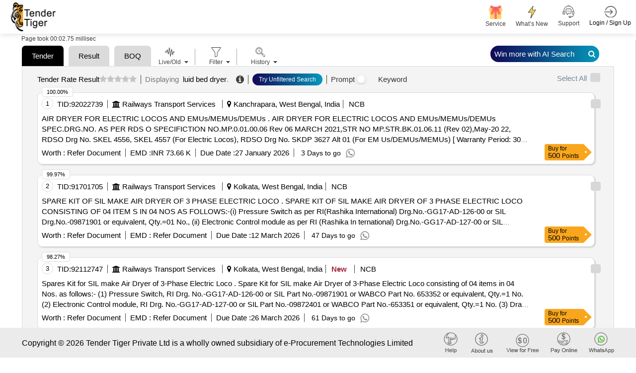

--- FILE ---
content_type: text/html; charset=utf-8
request_url: https://www.tendertiger.co.in/global-keyword/luid-bed-dryer-tenders
body_size: 133935
content:
<!DOCTYPE html>
<html lang="en">
<head>
    <title>Latest 2026 Luid Bed Dryer Tenders In India | Tender Tiger Neo </title>
    <meta charset ="UTF-8" />
    <meta name="viewport" content="width=device-width, initial-scale=1.0" />
    <meta http-equiv="X-UA-Compatible" content="IE=edge" />
    <meta name="description" content="Search Luid Bed Dryer Tenders & Global Rfps. Access Live Rfqs, Etenders, And Procurement Alerts Across Government And Industrial Sectors." />
    <meta name="keywords" content="Online News Tender Detail, India Tender Info, Tender India Information:Https://Www.tendertiger.co.in" />
    <link rel="canonical" href="https://www.tendertiger.co.in/global-keyword/luid-bed-dryer-tenders" />
    <meta name="robots" content="index,follow" />
    <meta property="og:title" content="Latest 2026 Luid Bed Dryer Tenders In India" />
    <meta property="og:description" content="Search Luid Bed Dryer Tenders & Global Rfps. Access Live Rfqs, Etenders, And Procurement Alerts Across Government And Industrial Sectors." />
    <meta property="og:type" content="Tender Information Service Company from india." />
    <meta property="og:site_name" content="Tender Tiger" />
    <meta property="og:url" content="https://www.tendertiger.co.in/global-keyword/luid-bed-dryer-tenders" />
    <meta property="og:image" content="https://www.tendertiger.co.in/assets/images/tendertiger-logo.png" />
    <meta property="og:image:width" content="400" />
    <meta property="og:image:height" content="300" />
    <meta name="rating" content="General" />
    <meta name="expires" content="never" />
    <meta name="distribution" content="Global" />
    <meta name="revisit-after" content="1 Days" />
    <meta name="email" content="sales@tendertiger.com" />
    <meta name="author" content="Tender Tiger Neo" />
    <meta name="publisher" content="https://www.tendertiger.co.in" />
    <meta name="copyright" content="Copyright 2026 Tender Tiger Private Ltd. All rights reserved." />
    <meta name="verify-v1" content="bosp4zBckJ7FhsZgIqlCnuJYhIcglSEdKPLsS7lxQt0=" />
    <meta name="google-site-verification" content="S37Vvfz_EvblAvFY0o9mAkYsJEGvh8mH4K9aBi0mZnE" />
    <meta name="MSHTML 6.00.2800.1561" content="GENERATOR" />

    <link rel="shortcut icon" type="image/x-icon" href="/assets/images/icon/favicon.ico" />
    <link rel="stylesheet" type="text/css" href="/assets/css/ai-style.css?v=2&amp;v=kxUFhCd045TjaDz9ZsjK0cwpxYe5AD9wBxprt3xXVDU">
    <!-- MOBILE SPECIFIC -->

    <link href="/assets/css/main.css?v=_qFEyIm6Pm2-LbQB7sC2V01ma1IJ7vvWwbY6gfqtb9M" rel="stylesheet" />
    <link rel="stylesheet" type="text/css" href="/assets/css/bootstrap.min.css?v=BnL_YsZEzARPaHIHCL2ci0MQsoTR4p-oLfvT3WMmxJ8">

    <!-- BOOTSTRAP STYLE SHEET -->
    <link rel="stylesheet" type="text/css" href="/assets/css/font-awesome.min.css?v=viS5Yoab1El0Gp-IEpSGEga0MS3u22EsHyLM5RhUgcc">
    <!-- FONTAWESOME STYLE SHEET -->
    <link rel="stylesheet" type="text/css" href="/assets/css/feather.css?v=Yq6v39p2sf_2j2G5QKH_850FtHDBe-3EHHEkw-fauYc">
    <!-- FEATHER ICON SHEET -->
    <link rel="stylesheet" type="text/css" href="/assets/css/owl.carousel.min.css?v=TATaV6-3yZ_jSFvh6KUycxFt_TBDpQT5QiKomuo0UTY">

    <link rel="stylesheet" type="text/css" href="/assets/css/dataTables.bootstrap5.min.css?v=a7R7Ut45ew01_Rwb1ktI3Ylh933R6C390dUbDvdTYew">
    <!-- DATA table STYLE SHEET  -->

    <link rel="stylesheet" type="text/css" href="/assets/css/select.bootstrap5.min.css?v=3If1VkoxKSVHQAJ_w504rMUmng-lnRif6Za79govL-I">
    <link rel="stylesheet" href="/assets/css/fixedHeader.dataTables.min.css?v=N0OMoGMavrVJsj9nOvuyNgRw_4OG-xB-La2fzlOkOkI">

    <link rel="stylesheet" type="text/css" href="/assets/css/scrollbar.css?v=XlSgS4FBf5irse2hXnnhKaJ3yvUY9nAT7Jz5xdBX-2A">

    <link rel="stylesheet" type="text/css" href="/assets/css/flaticon.css?v=U9V4IwmmVY5_hZfjfEZYsm8Oy8smJwP5NhQlvBGWUH8">

    <!-- Flaticon -->
    <link rel="stylesheet" type="text/css" href="/assets/css/style11.css?v=2&amp;v=RseQcAxZL796ku6MaTiWgJKK8QmGVSmwIf_KuSGwCYw">


    <!-- MAIN STYLE SHEET -->
    <link href="/assets/css/Hichart.css?v=wPDvYIFCdMwox2ldAIqbo-rV-pyHrWbsJbQPnG6hRj4" rel="stylesheet" />
    <link href="/assets/css/jquery-ui.css?v=Dgqhgky7cVAirkNsHkFvZ69dzEkO5teQU42A2jg6ujg" rel="stylesheet" />
    <link href="/assets/css/nth-icons.css?v=sFacU_WagJ8J3dCMLl4HSzA_npptWWKDuxWCJWy78as" rel="stylesheet" />

    <link href="/assets/css/custom.css?v=mzGYYkfkSRmKFVo6G-rPuRB59leu1cmdsdagwfB8jWA" rel="stylesheet" />
    <link href="/assets/css/sweetalert2.css?v=NghIHFfsF6nYzgqXl8_Bd2JCRyAD5InnfxM7IA5fhxA" rel="stylesheet" />

    <link href="/assets/css/daterangepickernew.css?v=jKNr3AP1fejA9nkclAcKtJ5IIbeEhzlf7fvI9hiZUI8" rel="stylesheet" />
    <link href="/assets/css/bootstrap4-toggle.min.css?v=O2vM7yYY3KvcJBl9KlWgcWIDi2Gw-oW39-WceHpZMeA" rel="stylesheet" />
    <!-- daterangepicker CSS -->
    <script src="/assets/js/jquery-3.6.0.min.js?v=lW4_f0nmbuPtiLwlE285JzgRIEqCt2MvykdPq12ALvk"></script>
    <script src="/assets/js/jquery-ui.js?v=5XpnjAwqtMxVnpMosXSVbTplIhrh31LBKZUSIVyeXLA"></script>

    <link href="/assets/css/select2.min.css?v=EQA4j7-ZbrewCQvwJzNmVxiKMwGRspXMGgt7I6AAiqs" rel="stylesheet" />
    <script src="/assets/js/select2.min.js?v=HNkbndPiWM5EIRgahc3hWiuGD6CtwFgMfEU0o3zeabo"></script>
    <link href="/assets/css/bootstrap-switch-button.min.css?v=ypWhj72bKMJnhLOs3AB3aSK0oAHZS8T_osRDHzqcmkU" rel="stylesheet" />
    <script src="/assets/js/bootstrap4-toggle.min.js?v=UQ0QkiQ2vedkjEgnS-_syLjUdLEtbQJDVzfk9mHUNJI"></script>


    







<div class="modal  SubscriptionPlansModal" id="SubscriptionPlansModal123" >
    <div class="modal-dialog modal-dialog-centered" role="document">
        <div class="modal-content">

            <!-- Modal Header -->

            <button type="button" class="btn-close" data-bs-dismiss="modal" aria-label="Close"></button>
            <!-- Modal body -->
            <div class="modal-body" id="id_subscriptionPlan">

            </div>
        </div>
    </div>
</div>




            <script type="application/ld+json">
                {
                   "@context": "https://schema.org/",
                   "@type": "Product",
                   "name": "Smart Tender Intelligence Platform for Global Procurement Insights",
            "headline": "Discover Government and Private Tender Leads Across Industries with Real-Time Alerts",
            "description": " tendertiger.co.in- empowers businesses with a dynamic tender discovery engine, offering verified government and private procurement opportunities. From regional projects to international contracts, our platform provides intelligent filtering, real-time alerts, and actionable data to accelerate your business growth through efficient bid management.",
            "aggregateRating": {
            "@type": "AggregateRating",
            "ratingValue": "4.5",
            "reviewCount": "2000"
            },
            "review": {
            "@type": "Review",
            "author": {
                "@type": "Organization",
                "name": "Tender Tiger Private Ltd"
            },
             "datePublished": "2026-01-24",
            "reviewBody": "Great platform for getting real-time tender information. Saved me hours of research!",
            "reviewRating": {
                "@type": "Rating",
                "ratingValue": "5",
                "bestRating": "5"
            }
            }
                }
            </script>
</head>

<body class="ai-theme" id="themeChange">

    <input type="hidden" value="0" id="OpenedChart">

    <input id="hdnEmail" type="hidden" />
    <input type="hidden" id="hdnTotalWalletBalance">
    <!-- LOADING AREA  END ====== -->
    <div class="modal fade" id="warningmsg" aria-labelledby="warningmsgModalLabel" aria-hidden="true">
        <div class="modal-dialog">
            <div class="modal-content">
                <div class="modal-body text-limit">
                    <button type="button" class="btn-close" data-bs-dismiss="modal" aria-label="Close"></button>
                    <i class="fa fa-exclamation-triangle" aria-hidden="true"></i>
                    <h3>OOPS!</h3>
                    <p id="w-msg">
                    </p>
                </div>
            </div>
        </div>
    </div>
    <div class="page-wraper TenderList TenderList-row TenderList-table t-list-Dashboard t-list-row-login">
        <!-- HEADER START -->

        <header class="site-header header-style-3 mobile-sider-drawer-menu sticky-header">
            <div class="sticky-header main-bar-wraper navbar-expand-lg">
                <nav class="navbar navbar-expand-lg">
                    <div class="container-fluid">
                        <div class="logo">
                            <a href="https://www.tendertiger.co.in/">

                                    <img alt="logo" src="/assets/images/logo.png" width="90" height="58">
                                    <span class="analytics-title" style="display:none;">Tender Business Analytics</span>
                            </a>
                        </div>
                            <div id="main-search" class="mobile-view-search">
                                <ul class="m-login-reg">
                                    <li>
                                        <div class="main-search-new">
                                            <a href="#" class="toggle-btn Show">
                                                <i class="fa fa-search" aria-hidden="true"></i>
                                            </a>
                                        </div>
                                    </li>
                                    <li class="nav-item Auth login-btn" role="presentation">
                                        <a class="nav-link login-nav" href="https://www.tendertiger.co.in/User/Account" id="Login_tag" data-action="login">

                                            <span class="main-header-btn">
                                                <img src="/assets/images/login.png" alt="" width="25" height="25">
                                                <span class="btn-label">Login / Sign Up</span>
                                            </span>
                                        </a>
                                    </li>

                                    <li>
                                        <button class="navbar-toggler ----" type="button" data-bs-toggle="collapse" data-bs-target="#navbarSupportedContent" aria-controls="navbarSupportedContent" aria-expanded="false" aria-label="Toggle navigation">
                                            <i class="fa fa-bars"></i>
                                        </button>
                                    </li>
                                </ul>
                            </div>

                        <div class="collapse navbar-collapse" id="navbarSupportedContent">
                            <button class="navbar-toggler" type="button" data-bs-toggle="collapse" data-bs-target="#navbarSupportedContent" aria-controls="navbarSupportedContent" aria-expanded="false" aria-label="Toggle navigation">
                                <i class="fa fa-times"></i>
                            </button>
                            <ul class="navbar-nav ms-auto mb-2 mb-lg-0 ">
                                <li id="main-search" class="quick-search">
                                    <div class="main-search-new">
                                        <a href="#" class="toggle-btn Show">
                                            <span class="label">
                                                <span class="search-placeholder">Search Tender</span>
                                                <span>
                                                    <i class="fa fa-search" aria-hidden="true"></i>
                                                </span>
                                            </span>
                                        </a>
                                    </div>
                                </li>
                                <li>
                                    <div class="sp-search">
                                    </div>
                                </li>
                                <li class="nav-item new-ser">

                                    <a href="https://www.tendertiger.co.in/Services/TenderServiceAndSolutions">
                                        <span class="main-header-btn nav-wallet">
                                            <span class="icon-box">
                                                <span class="emoji"> <img class="header-icon" src="/assets/images/services/plan/giftbox.png" /></span>
                                                <span class="btn-label">Service </span>
                                            </span>
                                        </span>
                                    </a>
                                </li>

                                <li class="nav-item new-ser">

                                    <a href="https://www.tendertiger.co.in/Services/AllServices">
                                        <span class="main-header-btn nav-wallet">
                                            <span class="icon-box">
                                                <span class="emoji-">
                                                    <img class="header-icon" src="/assets/images/services/plan/lightning.png" />
                                                </span>
                                                <span class="btn-label">What’s New</span>
                                            </span>
                                        </span>
                                    </a>
                                </li>

                                    <li class="nav-item favourites support-num">
                                        <a href="#">
                                            <span class="main-header-btn">
                                                <img src="/assets/images/support-icon.png" alt="" width="25" height="25">
                                                <span class="btn-label">Support  </span>
                                            </span>
                                        </a>
                                        <div class="Contact-info-header" style="display:none;">

                                            <div class="label-phone">
                                                <div class="Contact">
                                                    <span class="Contact-label">Sales</span> :
                                                    <span class="sales-number"> <a class="fs-6" href="tel:+919328913635">+91-9328913635 </a> <span>/</span> <a class="fs-6" href="tel:+919328913634">+91-9328913634  </a></span>
                                                </div>

                                                <div class="Contact">
                                                    <span class="Contact-label">Whatsapp</span> :
                                                    <a class="fs-6" href="https://api.whatsapp.com/send/?phone=919274699400&amp;text=Hello&amp;type=phone_number&amp;app_absent=0">
                                                        +91 9274699400
                                                    </a>
                                                </div>
                                                <div class="Contact">
                                                    <span class="Contact-label">Customer Care</span> :
                                                    <a class="fs-6" href="mailto:Care@tendertiger.com">Care@tendertiger.com</a>
                                                </div>
                                            </div>
                                        </div>
                                    </li>
                                    <li class="nav-item Auth login-btn m-d-none" role="presentation">
                                        <a class="nav-link login-nav p-0" href="https://www.tendertiger.co.in/User/Account" id="Login_tag" data-action="login">

                                            <span class="main-header-btn">
                                                <img src="/assets/images/login.png" alt="" width="25" height="25">
                                                <span class="btn-label">Login / Sign Up</span>
                                            </span>
                                        </a>

                                            <style>
                                                .signup-free-points-label {
                                                    display: inline-block;
                                                    position: absolute;
                                                    bottom: -28px;
                                                    right: 0;
                                                    background: #fff;
                                                    width: 134px;
                                                    text-align: center;
                                                    border: 1px solid #ddd;
                                                    border-radius: 6px;
                                                    opacity: 0;
                                                    transform: translateY(10px);
                                                    animation: fadeInBounce 0.8s ease-out forwards, floatEffect 2s ease-in-out infinite;
                                                }

                                                    .signup-free-points-label::before {
                                                        content: "";
                                                        position: absolute;
                                                        top: -10px;
                                                        right: 12px;
                                                        transform: translateX(-50%);
                                                        border-left: 10px solid transparent;
                                                        border-right: 10px solid transparent;
                                                        border-bottom: 10px solid #cdcdcd;
                                                        opacity: 0;
                                                        animation: fadeInArrow 0.8s ease-out forwards 0.2s;
                                                    }

                                                /* Fade-in with bounce effect */
                                                @keyframes fadeInBounce {
                                                    0% {
                                                        opacity: 0;
                                                        transform: translateY(10px);
                                                    }

                                                    50% {
                                                        opacity: 1;
                                                        transform: translateY(-3px);
                                                    }

                                                    100% {
                                                        opacity: 1;
                                                        transform: translateY(0);
                                                    }
                                                }

                                                /* Floating Effect (Up & Down) */
                                                @keyframes floatEffect {
                                                    0% {
                                                        transform: translateY(0);
                                                    }

                                                    50% {
                                                        transform: translateY(-5px);
                                                    }

                                                    100% {
                                                        transform: translateY(0);
                                                    }
                                                }

                                                /* Fade-in effect for arrow */
                                                @keyframes fadeInArrow {
                                                    0% {
                                                        opacity: 0;
                                                    }

                                                    100% {
                                                        opacity: 1;
                                                    }
                                                }

                                                /* Ensure the parent element has relative positioning */
                                                li.nav-item.Auth.login-btn.m-d-none {
                                                    position: relative;
                                                }

                                                @media only screen and (max-width:991px) {

                                                    .signup-free-points-label a {
                                                        padding: 0px !important;
                                                        margin: 0px !important;
                                                        line-height: normal;
                                                        border: none !important;
                                                    }

                                                    .signup-free-points-label {
                                                        bottom: -32px;
                                                        right: 53px;
                                                    }

                                                    .signup-free-points-label {
                                                        bottom: -27px;
                                                        right: 4px;
                                                        font-size: 11px;
                                                        width: auto !important;
                                                        padding: 0px 6px;
                                                    }

                                                        .signup-free-points-label::before {
                                                            right: unset;
                                                            top: -8px;
                                                            left: 22px;
                                                            transform: translateX(-50%);
                                                            border-left: 7px solid transparent;
                                                            border-right: 7px solid transparent;
                                                            border-bottom: 7px solid #cdcdcd;
                                                        }
                                                }
                                            </style>
                                    </li>
                            </ul>
                        </div>
                    </div>
                </nav>
            </div>
        </header>


        <div class="modal fade" id="WalletNull" tabindex="-1" aria-labelledby="WalletNullLabel">
</div>

<div class="modal" id="WalletNullTopUp">
    <div class="modal-dialog modal-dialog-centered">
        <div class="modal-content">
            <!-- Modal body -->
            <div class="modal-body WalletNullTopUp-body">
                <button type="button" class="new-btn-close " data-bs-dismiss="modal" tabindex="0" style="z-index: 99;">X</button>
                <div id="WalletPopUp">
                    <!-- This will be replaced with the AJAX response -->
                    Loading Wallet...
                </div>
            </div>
        </div>
    </div>
</div>

        <!-- Button trigger modal -->

        <section class="cust_sel" id="target" style=" padding: 4px 0; display: none">
            <button class="header-search-bar-none" id="closeButton-searchbar">
                X
            </button>
            <div class="header-search-bar">

                <div class="w-search-bar">
    <div class="tab_list" style="display: block !important;">
        <button id="tender-btn" class="main-tab-btn active" style="border-radius: 10px 10px 0px 0px !important;">Tender</button>
        <button id="tender-r-btn" class="main-tab-btn" style="border-radius: 10px 10px 0px 0px !important;">Tender Result</button>
        <button id="tender-b-btn" class="main-tab-btn" style="border-radius: 10px 10px 0px 0px !important;">BOQ</button>
    </div>
    <div class="tender-tab">
        <a class="Prompt-help" href="https://www.tendertiger.co.in/TenderAI/promptTutorial" target="_blank">
            Learn Tender Prompts
        </a>
        <div>
            <div class="row">
                <div class="form-group col-xl-12 col-lg-12 col-md-12">
                    <div class="twm-inputicon-box">
                        <div class="amin-search-bar">
                            <div class="search-icon">
                                <i class="fa fa-search" aria-hidden="true"></i>
                            </div>
                            <input name="txt_searchadvanceSearch" type="text" required="" id="txt_searchadvanceSearch" autocomplete="off" class="form-control main-search" autofocus="autofocus" aria-label="Search Tenders">
                            <input type="hidden" id="loc_type" name="loc_type" aria-label="Search Tenders"/>
                            <input type="hidden" class="form-control" id="select_subscribetype" name="select_subscribetype" aria-label="Search Tenders">


                            <div class="search-action-btn">
                                <a href="#" onclick="FnSearchTenderAI('header')" class="search_btn ai-search-btn new-Search-btn" id="advancesearchchkai">
                                    AI  Search <i class="fa fa-search" aria-hidden="true"></i>
                                </a>
                                <a href="#" class="search_btn  old-Search-btn" id="advancesearchchk" onclick="FnSearchTender('header');">
                                    Search <i class="fa fa-search" aria-hidden="true"></i>
                                </a>
                            </div>

                            <span class="mega_menu_m"></span>


                            <div class="search-option pull-right">
                                <a href="#" class="home-link old-search">Old  Search</a>
                                <a href="#" class="home-link New-search">Try AI Search</a><span class="divider"></span>
                                <a href="#" class="home-link adv-search" onclick="fn_advseartypewise('Tender')">Advance Search</a>
                            </div>
                        </div>
                    </div>
                </div>
            </div>

        </div>

    </div>
    <div class="tender-result-tab" style="display:none;">
        <a class="Prompt-help" href="https://www.tendertiger.co.in/TenderAI/promptTutorial" target="_blank">
            Learn Tender Prompts
        </a>
        <div>
            <div class="row">
                <div class="form-group col-xl-12 col-lg-12 col-md-12">
                    <div class="twm-inputicon-box">
                        <div class="amin-search-bar">
                            <div class="search-icon">
                                <i class="fa fa-search" aria-hidden="true"></i>
                            </div>
                            <input name="txt_advanceSearchResult" id="txt_advanceSearchResult" type="text" required="" class="form-control main-search" autofocus="autofocus" aria-label="Search Tenders">
                            <input type="hidden" id="hdn_viewtype" name="hdn_viewtype" aria-label="Search Tenders"/>


                            <div class="search-action-btn">
                                <a href="#" class="search_btn ai-search-btn new-Search-btn" id="advancesearchchkresultai" onclick="FnSearchTendersResultAI('header');">
                                    AI  Search <i class="fa fa-search" aria-hidden="true"></i>
                                </a>
                                <a href="#" class="search_btn  old-Search-btn" id="advancesearchchkresult" onclick="FnSearchTendersResult_old('header');">
                                    Search <i class="fa fa-search" aria-hidden="true"></i>
                                </a>
                            </div>

                            <div class="search-option pull-right">
                                <a href="#" class="home-link old-search">Old  Search</a>
                                <a href="#" class="home-link New-search">Try AI Search</a><span class="divider"></span>
                                <a href="#" class="home-link adv-search" onclick="fn_advseartypewise('Tender')">Advance Search</a>
                            </div>
                        </div>
                    </div>
                </div>
            </div>
        </div>
    </div>
    <div class="tender-boq-tab po-rel" style="display:none;">
        <a class="Prompt-help" href="https://www.tendertiger.co.in/TenderAI/promptTutorial" target="_blank">
            Learn Tender Prompts
        </a>
        <div>
            <div class="row">
                <div class="form-group col-xl-12 col-lg-12 col-md-12">
                    <div class="twm-inputicon-box">
                        <div class="amin-search-bar">
                            <div class="search-icon">
                                <i class="fa fa-search" aria-hidden="true"></i>
                            </div>
                            <input name="txt_advanceSearchBoq" type="text" required="" id="txt_advanceSearchBoq" autocomplete="off" class="form-control main-search" autofocus="autofocus" aria-label="Search Tenders">
                            <input type="hidden" id="hdn_viewtype" name="hdn_viewtype"  aria-label="Search Tenders"/>
                            <input type="hidden" class="form-control" id="select_subscribetype" name="select_subscribetype" aria-label="Search Tenders">


                            <div class="search-action-btn">
                                <a href="#" onclick="FnSearchTenderBoqAI('header')" class="search_btn ai-search-btn new-Search-btn1" id="advancesearchchkboqai">
                                    AI  Search <i class="fa fa-search" aria-hidden="true"></i>
                                </a>
                            </div>

                            <span class="mega_menu_m"></span>


                            <div class="search-option pull-right" style="visibility: hidden ">
                                <a href="#" class="home-link old-search">Old  Search</a>
                                <a href="#" class="home-link New-search">Try AI Search</a><span class="divider"></span>
                                <a href="#" class="home-link adv-search" onclick="fn_advseartypewise('Tender')">Advance Search</a>
                            </div>
                        </div>
                    </div>
                </div>
            </div>

        </div>

    </div>
</div>
<script>
    $(document).on('focusOnTextField', function () {
        $('#txt_searchadvanceSearch').focus();
        //virendra
        var activeTab = document.querySelector('.tab-item.tab-active');
        var first_activetab = activeTab ? activeTab.title : null;
        if (first_activetab == undefined || first_activetab == "Tender") {
            $(".tender-tab").show();
            $(".tender-result-tab").hide();
            $("#tender-btn").addClass("active");
            $("#tender-r-btn").removeClass("active");
            $("#tender-b-btn").removeClass("active");
            $(".tender-boq-tab").hide();
            Cookies.set('cookie_activetab', "TenderList");
        } else if (first_activetab == "Result") {
            $(".tender-tab").hide();
            $(".tender-result-tab").show();
            $(".tender-boq-tab").hide();
            $("#tender-r-btn").addClass("active");
            $("#tender-btn").removeClass("active");
            $("#tender-b-btn").removeClass("active");
            Cookies.set('cookie_activetab', "ResultList");
        }
        else {
            $(".tender-tab").hide();
            $(".tender-result-tab").hide();
            $(".tender-boq-tab").show();
            $("#tender-r-btn").removeClass("active");
            $("#tender-btn").removeClass("active");
            $("#tender-b-btn").addClass("active");
            Cookies.set('cookie_activetab', "BoqTenderList");
        }
    });
</script>

<script>
    function FnSearchTender(header) {
        Cookies.set('ArchiveTypewise', "live");
        Cookies.set('archive', null);
        $('#toggle_live').prop('checked', true);
        $('#toggle_live').bootstrapToggle();
        Cookies.set('TenderTypewise', "live");
        if ($("#txt_searchadvanceSearch").val() != "") {
            const advancesearch = { profilequery: null, searchkeyword: $("#txt_searchadvanceSearch").val(), tabindex: 1, total: 100, subscribetype: "all", viewtype: "tender" };
            Cookies.set('advancesearch', JSON.stringify(advancesearch));
            window.location = '/Tender/TenderList?searchtext=' + encodeURIComponent($("#txt_searchadvanceSearch").val()) +"-tenders";
            //window.location = '/Tender/TenderList?searchtext=' + $("#txtadvanceSearchMain").val() +"-tenders";
            return false;
        }
         else {
            $("#w-msg").text('Please Enter Search Values');
            $('#wariningmsg .modal-dialog').css("width", "420px !important");
            $("#warningmsg").modal("show");
        }
    }
</script>

<script>
    function FnSearchTenderAI(header) {
        //chandresh added session_starttime
        sessionStorage.setItem("session_starttime", Date.now());

        Cookies.set('ArchiveTypewise', "live");
        Cookies.set('archive', null);
        $('#toggle_live').prop('checked', true);
        $('#toggle_live').bootstrapToggle();
        Cookies.set('TenderTypewise', "live");
        if ($("#txt_searchadvanceSearch").val() != "") {
            const advancesearch = { profilequery: null, searchkeyword: $("#txt_searchadvanceSearch").val(), tabindex: 1, total: 100, subscribetype: "all", viewtype: "tender" };
            Cookies.set('advancesearch', JSON.stringify(advancesearch));
             window.open('/AIListing/AIListing?searchtext=' + encodeURIComponent($("#txt_searchadvanceSearch").val()) + "-tenders",'_blank');
            window.location.href = '/TenderAI/TenderAIList?searchtext=' + encodeURIComponent($("#txt_searchadvanceSearch").val()) + "-tenders";
            return false;
        }
         else {
            $("#w-msg").text('Please Enter Search Values');
            $('#wariningmsg .modal-dialog').css("width", "420px !important");
            $("#warningmsg").modal("show");
        }
    }
</script>

<script>
    // Add the event listener after the DOM is fully loaded
    document.addEventListener('DOMContentLoaded', function () {
        const inputField = document.getElementById('txt_advanceSearchBoq');

        inputField.addEventListener('keydown', function (e) {
            if (e.key === 'Enter') {
                e.preventDefault(); // Prevent form submission if needed
                FnSearchTenderBoqAI(); // Call the search function
            }
        });
    });
</script>

<script>
    function FnSearchTenderBoqAI(header) {
        //chandresh added session_starttime 
        sessionStorage.setItem("session_starttime", Date.now());

        Cookies.set('ArchiveTypewise', "live");
        Cookies.set('archive', null);
        $('#toggle_live').prop('checked', true);
        $('#toggle_live').bootstrapToggle();
        Cookies.set('TenderTypewise', "live");
        if ($("#txt_advanceSearchBoq").val() != "") {
            const advancesearch = { profilequery: null, searchkeyword: $("#txt_advanceSearchBoq").val(), tabindex: 1, total: 100, subscribetype: "all", viewtype: "boq" };
            Cookies.set('boqsearch', JSON.stringify(advancesearch));
            window.location.href = '/TenderAI/BoqTenderList?searchtext=' + encodeURIComponent($("#txt_advanceSearchBoq").val()) + "-Tender";
            return false;
        }
         else {
            $("#w-msg").text('Please Enter Search Values');
            $('#wariningmsg .modal-dialog').css("width", "420px !important");
            $("#warningmsg").modal("show");
        }
    }
</script>

<script>
    function FnSearchTendersResult_old(header) {
        $('#toggle_live').prop('checked', true);
        $('#toggle_live').bootstrapToggle();
        Cookies.set('TenderTypewise', "live");
        if ($("#txt_advanceSearchResult").val() != "") {
            Cookies.set('cookie_subno', "undefined")
            const advancesearchresult = { profilequery: null, searchkeyword: $("#txt_advanceSearchResult").val(), tabindex: 1, total: 100, subscribetype: "all", viewtype: "result" };
            Cookies.set('advancesearchresult', JSON.stringify(advancesearchresult));
            window.location = '/Result/ResultList?searchtext=' + $("#txt_advanceSearchResult").val()+"-results";
            //window.location = '/Result/ResultList?searchtext=' + encodeURIComponent($("#txt_advanceSearchResultMain").val())+"-results";
            return false;
        } else {
            $("#w-msg").text('Please Enter Search Values');
            $('#wariningmsg .modal-dialog').css("width", "420px !important");
            $("#warningmsg").modal("show");
        }
    }
</script>
<script>
    function FnSearchTendersResultAI(header) {
        //chandresh added session_starttime
        sessionStorage.setItem("session_starttime", Date.now());
        //debugger
        $('#toggle_live').prop('checked', true);
        $('#toggle_live').bootstrapToggle();
        Cookies.set('TenderTypewise', "live");
        if ($("#txt_advanceSearchResult").val() != "") {
            const winnerKeywords = [
                "win by", "awarded to", "award of contract", "won", "won by", "successful", "successfully",
                "po", "allocated", "purchase order", "aoc", "l1", "h1", "winner", "loss", "lost",
                "12", "13", "14", "15", "16", "17", "18", "19", "l10", "h2", "h3", "h4", "h5",
                "h6", "h7", "h8", "h9", "h10", "participate", "participant", "participated",
                "bidder", "bidded", "bid"
            ];
            const searchValue = $("#txt_advanceSearchResult").val().trim();
            const containsWinnerKeyword = winnerKeywords.some(keyword => {
                const pattern = new RegExp(`\\b${keyword}\\b`, "i");
                return pattern.test(searchValue);
            });
            Cookies.set('cookie_subno', "undefined")
            const advancesearchresult = { profilequery: null, searchkeyword: $("#txt_advanceSearchResult").val(), tabindex: 1, total: 100, subscribetype: "all", viewtype: "result" };
            Cookies.set('advancesearchresult', JSON.stringify(advancesearchresult));
            if (containsWinnerKeyword) {
                 window.location.href = '/ResultAI/ResultAIList?searchtext=' + encodeURIComponent($("#txt_advanceSearchResult").val()) + "-results" ;
            } else {
                  window.open('/AIListing/AIListing?searchtext=' + encodeURIComponent($("#txt_advanceSearchResult").val()) + "-results",'_blank');
            window.location.href = '/ResultAI/ResultAIList?searchtext=' + encodeURIComponent($("#txt_advanceSearchResult").val()) + "-results" ;
            }
           //  window.open('/AIListing/AIListing?searchtext=' + encodeURIComponent($("#txt_advanceSearchResult").val()) + "-results",'_blank');
          //  window.location.href = '/ResultAI/ResultAIList?searchtext=' + encodeURIComponent($("#txt_advanceSearchResult").val()) + "-results" ;
            return false;
        } else {
            $("#w-msg").text('Please Enter Search Values');
            $('#wariningmsg .modal-dialog').css("width", "420px !important");
            $("#warningmsg").modal("show");
        }
    }
</script>
            </div>
        </section>
        <!-- inner_search end -->
        <!-- HEADER END -->
        <!-- Register/login popup start -->
        <div class="modal fade LoginBox GetProfile" id="dv_EditProfile" aria-labelledby="" aria-hidden="true" data-backdrop="static">
        </div>
        <div class="new-login-box modal fade LoginBox RegisModal" id="dv_registrationmodal" aria-labelledby="" aria-hidden="true" data-backdrop="static" style="display:none;">
            <div class="modal-dialog modal-dialog-centered modal-lg">
                <div class="modal-content w-75" style="margin:0 auto;">
                    <div class="registration-login-fr">
                        <button type="button" class="new-btn-close " data-bs-dismiss="modal" style="z-index: 99;">X</button>
                        <div class="modal-body">

                            <div class="row g-0">

                                <div class="col-md-12 div-signup-banner">
                                    <img id="loginbannertag" class="sign-up-now-banner d-none" src="/assets/images/sign-up-now-banner.png" loading="lazy" />
                                    <div id="regismodal"></div>
                                </div>
                            </div>
                        </div>
                    </div>
                </div>
            </div>
        </div>
        <style>
            .modal img.sign-up-now-banner {
                width: 100%;
                border-radius: 15px 15px 0 0;
            }

            .modal .new-login-box form#frmUserRegistration, .modal form#frmUserLogin {
                padding: 0px 15px 2px 13px !important;
            }
        </style>
        <!-- Register/login popup end -->
        <input type="hidden" id="searchHistoryId" value="0" />
        

<input type="hidden" id="hdnIsAdminUser" value="false" />
<input type="hidden" id="countryName" value="india" />
<input type="hidden" id="isInformationCompany" />
<p hidden id="hdn_chk">unchecked</p>
<p hidden id="hdn_cunt"></p>
<p hidden id="hdn_Query"></p>
<script src="/assets/js/loginSignup.js?v=TcFjrM1QJeCQ3cll3s7IfXNPs-Np__fMnOeJ7OsCPnw"></script>
<script src="/assets/js/order.js"></script>
<script src="/assets/js/common.js?v=tk8emqudOQ4qcYeqmzaUW42qoBVKSNKdLIcUlCFNWEo"></script>
<script src="/assets/js/SEOChanges .js?v=1Y1pTQpXsu5dAM1iDSjLskVTdJTwzcXQPHyIe7n68HQ"></script>
<link href="/assets/css/nth-tabs_new.css?v=ma3_5nZFoSwRQivwB0wmpnDaRWU_XqAWzFg7Dca9PbY" rel="stylesheet" />
<style>
    .chrt-count {
        top: 110px;
        right: 65px;
        background: #a5233d;
        cursor: default;
    }

    #GraphDiv .tab-btn-view .tab-btn.Active {
        border-radius: 30px 30px 0px 0px;
    }

    #GraphDiv .chartSpan {
        font-weight: 600;
        text-align: center;
        font-size: 13px;
        margin-top: 5px;
    }

    #GraphDiv .NameIcon {
        display: flex;
        flex-direction: column;
        width: 100px;
        margin-bottom: 38px;
    }


    #GraphDiv .modal-header {
        padding: 0px 30px 35px 30px;
    }

    #GraphDiv .modal-body {
        padding: 50px 32px;
    }

    .scrollable {
        overflow-y: scroll;
        height: 200px;
        padding: 40px;
    }

    .disable-scroll {
        overflow-y: hidden !important;
    }

    .custom-check-input {
        position: absolute;
        transform: translateY(-50%);
        width: 17px;
        height: 17px;
        background-color: #efefef;
        position: relative;
        left: 10px;
        text-align: center;
        top: 10px;
    }

    .chartbox {
        display: none;
    }

    table th .form-check-input, table td .form-check-input {
        position: relative !important;
        left: 0px !important;
        text-align: center !important;
        top: 0px !important;
    }

    .filter_btn_new i {
        color: #666 !important;
        margin: 0 10px;
    }
</style>
<style>

    .add-keyword.excluded-btn {
        background: #f9dada !important;
        border: 1px solid #e8a4a4 !important;
        border-radius: 4px !important;
    }

    .add-keyword.include-btn {
        background: #deffde !important;
        border: 1px solid #80b280 !important;
        border-radius: 4px !important;
    }

    .excluded-keywords, .include-keywords {
        padding: 0 12px;
    }

    .Dashboard .add-key-word-main {
        padding: 8px 0px 0 0px !important;
    }


    span.dot-symbol {
        width: 10px;
        height: 10px;
        display: inline-block;
        border-radius: 30px;
    }

    .project-item {
        margin-left: 11px;
    }

    span.dot-symbol.include-symbol {
        background: green;
    }

    .include-keywords label span {
        color: green;
    }

    .excluded-keywords label span {
        color: #ef4444;
    }

    span.dot-symbol.excluded-symbol {
        background: #ef4444;
    }

    .excluded-keywords {
        border-top: 1px dashed #ddd;
    }

    .project-item:last-child {
        border: none !important;
    }



    .search-help-tag-list-new {
        width: 368px !important;
    }

    .add-key-word-main {
        padding: 0px !important;
    }
</style>
<style>
    .kayword-legent {
        background: #f3f3f3;
        text-align: right;
        padding: 0 5px;
    }

        .kayword-legent label {
            margin-right: 7px;
            padding-right: 9px;
        }

    label.keywords-sec-label.included-legent {
        border-right: 1px solid #cacaca;
    }

    .search-help-tag-list {
        overflow: unset !important;
        float: left !important;
    }

    .add-key-word-main .icon-circle svg.user-icon {
        background: #9e9e9e;
        border-radius: 30px;
        border: 2px solid #9e9e9e;
    }

    .add-key-word-main .project-item {
        border-bottom: 1px dashed #ddd;
        padding: 5px 0 5px 0px;
        display: flex;
        align-items: center;
        justify-content: space-between;
        transition: all 0.3s ease;
    }

        .add-key-word-main .project-item:hover {
            box-shadow: 0 2px 8px rgba(0, 0, 0, 0.08);
        }

    .add-key-word-main .project-left {
        display: flex;
        align-items: center;
        gap: 15px;
        flex: 1;
    }

    .add-key-word-main .icon-circle {
        width: 20px;
        height: 20px;
        border-radius: 50%;
        background: linear-gradient(to right,#100856,#0498bb) !important;
        display: flex;
        align-items: center;
        justify-content: center;
        flex-shrink: 0;
        box-shadow: 0 2px 4px rgba(59, 130, 246, 0.3);
    }

    .add-key-word-main .icon-text {
        color: white;
        font-weight: bold;
        font-size: 12px;
    }

    .add-key-word-main .project-title {
        font-size: 14px;
        color: #333;
        margin: 0;
        transition: color 0.3s ease;
        line-height: normal;
    }

    .excluded-keywords p.project-title {
        color: red !important;
    }

    .add-key-word-main .project-title.active {
        color: green;
    }

    .add-key-word-main .btn-actions {
        display: flex;
        gap: 10px;
    }

    .add-key-word-main .btn-circle {
        width: 23px;
        height: 23px;
        border-radius: 50%;
        border: none;
        display: flex;
        align-items: center;
        justify-content: center;
        cursor: pointer;
        transition: all 0.3s ease;
        box-shadow: 0 2px 4px rgba(0, 0, 0, 0.1);
        border-radius: 30px !important;
    }

        .add-key-word-main .btn-circle:hover {
            transform: scale(1.1);
        }

    .add-key-word-main .btn-add {
        background: #9ca3af;
    }

        .add-key-word-main .btn-add:hover {
            background: #ff9500;
        }

    .add-key-word-main .btn-check {
        background: #ff9500;
    }

   /* .add-key-word-main .btn-remove {
        background: #ef4444 !important;
    }*/

    /*button.btn-circle.btn-remove svg {
        stroke: #fff;
    }*/

    .add-key-word-main .btn-circle svg {
        width: 45px;
        height: 45px;
        stroke: #4c4c4c;
        stroke-width: 3;
        fill: none;
    }

    .add-key-word-main .user-icon {
        width: 20px;
        height: 20px;
    }
</style>
<script src="/assets/js/Download.js?v=1ryLcjamDYUDPZ7DeQ4VoLeSJ8eLulMC1hV0tXwZn4w"></script>
<script src="/assets/js/HighChartJS/11.0.1/highstock.min.js?v=lknLAe6t2o0DTtEAghYrtPVj_NnF0Vc-jWtpdZ6i6go"></script>
<script src="/assets/js/HighChartJS/11.0.1/highcharts-more.min.js?v=ta5FvpFOgzzKfsiQLsqSzuNLblp4dIuZd8N5ym7qg8k"></script>
<script src="/assets/js/HighChartJS/11.0.1/series-label.min.js?v=IXn9TwxdxvuNGwsCSPrYQxwzEAQIlc51bO3JgPR2JLw"></script>
<script src="/assets/js/HighChartJS/11.0.1/accessibility.min.js?v=ta0FcvIXGwRCI-jDwo3dRyCsK7Rfxq6EDNOWbME3lOs"></script>
<script src="/assets/js/HighChartJS/11.0.1/data.min.js?v=sp3DGsx5ZOvkzfoH2on0swkPaysT9lvNcEM3R0R5vvI"></script>
<script src="/assets/js/HighChartJS/11.0.1/drilldown.min.js?v=T_JMEKq14-su3ffYWr4_lhLASh6e4OvoCBFmW536s4Q"></script>
<script src="/assets/js/HighChartJS/11.0.1/export-data.min.js?v=WXKoDAk8J40hOZxafCOG2Z2BWE1RWwr1bqgTsf3UWXc"></script>
<script src="/assets/js/HighChartJS/11.0.1/exporting.min.js?v=BylQhrZxUxxZtBG8gXT5hXrdus7CE_l9jvWbJHioHgM"></script>
<script src="/assets/js/sweetalert2@11.js"></script>


<!-- inner-page-title start -->
<div class="col-lg-12" style="display: none">
    <div id="testingDiv" hidden></div>
    <form action="/CommonMethod/CreatePDF?type=1" id="frm_CreatePDF2" method="post">
        <input type="hidden" name="HTMLContent" />
    <input name="__RequestVerificationToken" type="hidden" value="CfDJ8EoAfl-1-x1Pq6TEBRx3fi4c1hn32-xhWxYgLk2ngcfzbyhdgWkJonAhSqAucFji4s4h-sXjsyqO3Q3AEGgbt-VqEfL1w8O6WXgsECjAtZOKJgJVyn_X8EoFN_ZcDtjG5w-jiGHzNY2VYLJpZR5CNHc" /></form>
</div>
<!--Chart Gen Div START-->
<div class="modal fade" id="GraphDiv" tabindex="-1" aria-labelledby="GraphDivModalLabel" aria-hidden="true">
    <div class="modal-dialog modal-xl modal-dialog-centered">
        <div class="modal-content">
            <div class="modal-header">
                <h5 class="modal-title" id="lbl_Chrttitle">Tender Dashboard</h5>
                <label type="button" class="btn-close" data-bs-dismiss="modal" aria-label="Close"></label>
            </div>
            <div id="div_topTapChart" class="tab-btn-view hover-prop">

                <div class="tab-btn hover-prop chrt-loc">
                    <i class="fa fa-map-marker" aria-hidden="true"></i>
                    By Location
                </div>
                <div class="tab-btn hover-prop chrt-val">
                    <i class="fa fa-usd" aria-hidden="true"></i>
                    By Value
                </div>
            </div>
            <div class="modal-body">
                <div class="section-fullp-t20  site-bg-white twm-how-it-work-area">
                    <div class="">
                        <div class="twm-how-it-work-section">
                            <div class="organisation chartbox">
                                <div class="tab_list">
                                    <div class="NameIcon">
                                        <button type="button" id="bar-chart-tab" class="main-tab-btn active"><i class="fa fa-bar-chart" aria-hidden="true"></i> </button>
                                        <span class="chartSpan">Bar Chart</span>
                                    </div>
                                    <div class="NameIcon">
                                        <button type="button" id="pie-chart-tab" class="main-tab-btn">  <i class="fa fa-pie-chart" aria-hidden="true"></i>  </button>
                                        <span class="chartSpan">Pie Chart</span>
                                    </div>
                                    <div class="NameIcon">
                                        <button type="button" id="line-chart-tab" class="main-tab-btn">  <i class="fa fa-line-chart" aria-hidden="true"></i>  </button>
                                        <span class="chartSpan">Line Chart</span>
                                    </div>
                                    <div class="NameIcon">
                                        <button type="button" id="radial-chart-tab" class="main-tab-btn"> <img alt="" class="radial-chart" src="/assets/images/radial-chart-icon.png" />  </button>
                                        <span class="chartSpan">Radial Chart</span>
                                    </div>
                                </div>
                                <div class="all-chart_veiw">
                                    <div class="bar-chart-tab active chart-tab-border">
                                        <div id="bar_ChrtByOrganisation">
                                        </div>
                                    </div>
                                    <div class="pie-chart-tab chart-tab-border" style="display:none;">
                                        <span class="chrtBtn">
                                            <button id="L_btn_pie_ChrtByOrganisation" onclick="leftNevi('L', 'pie_ChrtByOrganisation', genData,'by organisation', 'pie' ,this.id)" class="btn btn-primary" disabled>&larr;</button>
                                            <span class="chrt-count btn btn-primary" id="count_pie_ChrtByOrganisation">1</span>
                                            <button id="R_btn_pie_ChrtByOrganisation" onclick="leftNevi('R', 'pie_ChrtByOrganisation', genData,'by organisation','pie',this.id)" class="btn btn-primary">&rarr;</button>
                                        </span>
                                        <div id="pie_ChrtByOrganisation">
                                        </div>
                                    </div>
                                    <div class="line-chart-tab chart-tab-border" style="display:none;">
                                        <div id="line_ChrtByOrganisation">
                                        </div>
                                    </div>
                                    <div class="radial-chart-tab chart-tab-border" style="display:none;">
                                        <span class="chrtBtn">
                                            <button id="L_btn_radial_ChrtByOrganisation" onclick="leftNevi('L', 'radial_ChrtByOrganisation', genData,'by organisation', 'radial',this.id)" class="btn btn-primary" disabled>&larr;</button>
                                            <span class="chrt-count btn btn-primary" id="count_radial_ChrtByOrganisation">1</span>
                                            <button id="R_btn_radial_ChrtByOrganisation" onclick="leftNevi('R', 'radial_ChrtByOrganisation', genData,'by organisation','radial',this.id)" class="btn btn-primary">&rarr;</button>
                                        </span>
                                        <div id="radial_ChrtByOrganisation">
                                        </div>
                                    </div>
                                </div>
                            </div>
                            <div class="location chartbox">
                                <div class="tab_list">
                                    <div class="NameIcon">
                                        <button type="button" id="bar-chart-tab-location" class="main-tab-btn active"><i class="fa fa-bar-chart" aria-hidden="true"></i></button>
                                        <span class="chartSpan">Bar Chart</span>
                                    </div>
                                    <div class="NameIcon">
                                        <button type="button" id="pie-chart-tab-location" class="main-tab-btn">  <i class="fa fa-pie-chart" aria-hidden="true"></i> </button>
                                        <span class="chartSpan">Pie Chart</span>
                                    </div>
                                    <div class="NameIcon">
                                        <button type="button" id="line-chart-tab-location" class="main-tab-btn">  <i class="fa fa-line-chart" aria-hidden="true"></i></button>
                                        <span class="chartSpan">Line Chart</span>
                                    </div>
                                    <div class="NameIcon">
                                        <button type="button" id="radial-chart-tab-location" class="main-tab-btn">  <img alt="" class="radial-chart" src="/assets/images/radial-chart-icon.png" /></button>
                                        <span class="chartSpan">Radial Chart</span>
                                    </div>
                                </div>
                                <div class="all-chart_veiw">
                                    <div class="bar-chart-tab-location active chart-tab-border">
                                        <div id="bar_ChrtByLocation">
                                        </div>
                                    </div>
                                    <div class="pie-chart-tab-location chart-tab-border" style="display:none;">
                                        <span class="chrtBtn">
                                            <button id="L_btn_pie_ChrtByLocation" onclick="leftNevi('L', 'pie_ChrtByLocation', genData,'by location', 'pie' ,this.id)" class="btn btn-primary" disabled>&larr;</button>
                                            <span class="chrt-count btn btn-primary" id="count_pie_ChrtByLocation">1</span>
                                            <button id="R_btn_pie_ChrtByLocation" onclick="leftNevi('R', 'pie_ChrtByLocation', genData,'by location','pie',this.id)" class="btn btn-primary">&rarr;</button>
                                        </span>
                                        <div id="pie_ChrtByLocation">
                                        </div>
                                    </div>
                                    <div class="line-chart-tab-location chart-tab-border" style="display:none;">
                                        <div id="line_ChrtByLocation">
                                        </div>
                                    </div>
                                    <div class="radial-chart-tab-location chart-tab-border" style="display:none;">
                                        <span class="chrtBtn">
                                            <button id="L_btn_radial_ChrtByLocation" onclick="leftNevi('L', 'radial_ChrtByLocation', genData,'by location', 'radial' ,this.id)" class="btn btn-primary" disabled>&larr;</button>
                                            <span class="chrt-count btn btn-primary" id="count_radial_ChrtByLocation">1</span>
                                            <button id="R_btn_radial_ChrtByLocation" onclick="leftNevi('R', 'radial_ChrtByLocation', genData,'by location','radial',this.id)" class="btn btn-primary">&rarr;</button>
                                        </span>
                                        <div id="radial_ChrtByLocation">
                                        </div>
                                    </div>
                                </div>
                            </div>
                            <div class="value chartbox">
                                <div class="tab_list">
                                    <div class="NameIcon">
                                        <button type="button" id="bar-chart-tab-value" class="main-tab-btn active"><i class="fa fa-bar-chart" aria-hidden="true"></i></button>
                                        <span class="chartSpan">Bar Chart</span>
                                    </div>
                                    <div class="NameIcon">
                                        <button type="button" id="pie-chart-tab-value" class="main-tab-btn">  <i class="fa fa-pie-chart" aria-hidden="true"></i></button>
                                        <span class="chartSpan">Pie Chart</span>
                                    </div>
                                    <div class="NameIcon">
                                        <button type="button" id="line-chart-tab-value" class="main-tab-btn">  <i class="fa fa-line-chart" aria-hidden="true"></i></button>
                                        <span class="chartSpan">Line Chart</span>
                                    </div>
                                    <div class="NameIcon">
                                        <button type="button" id="radial-chart-tab-value" class="main-tab-btn">  <img alt="" class="radial-chart" src="/assets/images/radial-chart-icon.png" /></button>
                                        <span class="chartSpan">Radial Chart</span>
                                    </div>
                                </div>
                                <div class="all-chart_veiw">
                                    <div class="bar-chart-tab-value active chart-tab-border">
                                        <div id="bar_ChrtByValue">
                                        </div>
                                    </div>
                                    <div class="pie-chart-tab-value chart-tab-border" style="display:none;">
                                        <span class="chrtBtn">
                                            <button id="L_btn_pie_ChrtByValue" onclick="leftNevi('L', 'pie_ChrtByValue', genData,'by value', 'pie' ,this.id)" class="btn btn-primary" disabled>&larr;</button>
                                            <span class="chrt-count btn btn-primary" id="count_pie_ChrtByValue">1</span>
                                            <button id="R_btn_pie_ChrtByValue" onclick="leftNevi('R', 'pie_ChrtByValue', genData,'by value','pie',this.id)" class="btn btn-primary">&rarr;</button>
                                        </span>
                                        <div id="pie_ChrtByValue">
                                        </div>
                                    </div>
                                    <div class="line-chart-tab-value chart-tab-border" style="display:none;">
                                        <div id="line_ChrtByValue">
                                        </div>
                                    </div>
                                    <div class="radial-chart-tab-value chart-tab-border" style="display:none;">
                                        <span class="chrtBtn">
                                            <button id="L_btn_radial_ChrtByValue" onclick="leftNevi('L', 'radial_ChrtByValue', genData,'by value', 'radial' ,this.id)" class="btn btn-primary" disabled>&larr;</button>
                                            <span class="chrt-count btn btn-primary" id="count_radial_ChrtByValue">1</span>
                                            <button id="R_btn_radial_ChrtByValue" onclick="leftNevi('R', 'radial_ChrtByValue', genData,'by value','radial',this.id)" class="btn btn-primary">&rarr;</button>
                                        </span>
                                        <div id="radial_ChrtByValue">
                                        </div>
                                    </div>
                                </div>
                            </div>
                        </div>
                    </div>
                </div>
            </div>
        </div>
    </div>
</div>

<div class="success-msg" style="display:none;">
    <div class="succss-status" style="display:none;">
        <img class="success-img" src="/assets/images/11-success.gif" /><label id="success-message-label">Success Message</label>
    </div>
    <div class="error-status" style="display:none;">
        <img class="success-img" src="/assets/images/close.gif" /><label id="error-message-label">Error Message</label>
    </div>
</div>

<div class="main-view">
    <div class="load-time" style="
    position: absolute;
    padding: 0 43px;
    font-size: 12px;
">
        <span id="sp_differencetime"></span>


    </div>
    <div class="p-t120- mt-2 p-b90-- site-bg-white ScrollHeight t-list" id="t-list">
        <div class="container c-w95">
            <div class="twm-explore-content-outer  registration-login-fr mt-3">
                <div id='subtabs'></div>
                <div id='tab-container'>
                    <div class="ai-loader-bx">
                        <div class="main-loader">
                            <div class="loader-img"><img src="/assets/images/ai-loader-6.gif"></div>
                            <div class="text-container">
                                <p id="text"></p>
                                <span id="dots"></span>
                            </div>
                        </div>
                    </div>
                </div>

                <script>
                    //hetvi
                    function startAIloader() {
                        $(document).ready(function () {
                            $('.ai-loader-bx').css('display', 'block');
                            //$('#show-hide-btn').click();
                        });
                        // AI LOADER  loader animation
                        const messages = [
                            "Understanding Search Query",
                            "Processing Search Query",
                            "Querying Database",
                            "Fetching Records",
                            "Rendering Records"
                        ];
                        const textElement = document.getElementById('text');
                        const dotsElement = document.getElementById('dots');
                        let index = 0;
                        function typeWriter() {
                            if (index < messages.length) {
                                const message = messages[index];
                                let i = 0;
                                const typingInterval = setInterval(() => {
                                    if (i < message.length) {
                                        textElement.innerHTML += message.charAt(i);
                                        i++;
                                    } else {
                                        clearInterval(typingInterval);
                                        addDots(0);
                                    }
                                }, 40); // Adjust typing speed here
                            }
                        }
                        function addDots(dotIndex) {
                            if (dotIndex < 1) {
                                setTimeout(() => {
                                    dotsElement.innerHTML += '<span class="dot-one"> .</span><span class="dot-two"> .</span><span class="dot-three"> .</span>';
                                    addDots(dotIndex + 1);
                                }, 20); // Adjust dot adding speed here
                            } else {
                                setTimeout(() => {
                                    textElement.innerHTML = '';
                                    dotsElement.innerHTML = '';
                                    index = (index + 1) % messages.length;
                                    typeWriter();
                                }, 2000);
                            }
                        }
                        typeWriter();
                    }
                    startAIloader();
                </script>

                <!------------------------------start------------------------------------------->
                <div class="top-tabing-filter">
                    <div class="filter-btn-listing">



                        <div class="position-rel">
                            <span class="position-rel Live-Archive-btn" id="Live-Archive-btn">
                                <span class="icon-label">
                                    <img class="LiveArchive-icon" src="/assets/images/LiveArchive.png">
                                    <span>Live/Old</span>
                                </span>
                            </span>
                            <div id="Live-Archive-btn-view" class="show-box" style="Display:none;">

                                <ul class="" style="margin: 0;">
                                    <li class="active" id="Livebtnli">Live</li>
                                    <li class="archive-data" id="newbtnli">New</li>
                                    <li class="archive-data" id="archivebtnli_2026" onclick="year(2026)">Archive - 2026</li>
                                    <li class="archive-data" id="archivebtnli_2025" onclick="year(2025)">Archive - 2025</li>
                                    <li class="archive-data" id="archivebtnli_2024" onclick="year(2024)">Archive - 2024</li>
                                    <li class="archive-data" id="archivebtnli_2023" onclick="year(2023)">Archive - 2023</li>
                                    <li class="archive-data" id="archivebtnli_2022" onclick="year(2022)">Archive - 2022</li>
                                </ul>
                            </div>
                        </div>

                        <span class="divider " style=""></span>

                        <span class="position-rel">
                            <span id="new-filter-btn">
                                <span class="icon-label">
                                    <img class="filter-icon" src="/assets/images/filter.png">
                                    <span>Filter</span>
                                </span>

                            </span>
                            <div id="new-filter-view" class="show-box" style="display: none;">

                                <nav>
                                    <div class="nav nav-tabs" id="nav-tab" role="tablist">
                                        <button class="nav-link active" id="nav-home-tab" data-bs-toggle="tab" data-bs-target="#nav-home" type="button" role="tab" aria-controls="nav-home" aria-selected="true"> Filter</button>
                                        <button class="nav-link" id="nav-profile-tab" data-bs-toggle="tab" data-bs-target="#nav-profile" type="button" role="tab" aria-controls="nav-profile" aria-selected="false" tabindex="-1">Sorting</button>

                                    </div>
                                </nav>
                                <div class="tab-content mt-0" id="nav-tabContent">
                                    <div class="tab-pane fade show active" id="nav-home" role="tabpanel" aria-labelledby="nav-home-tab">

                                        <div class="px-2 py-2">
                                            <div id="withinsearchmenu_tender">
                                                <div class="form-group"><input type="text" class="form-control input" id="txt_w_advWordserch" name="txt_w_advWordserch" placeholder="Word Search"></div>
                                                <div class="form-group"> <input type="text" class="form-control input" id="txt_W_OrgName" name="txt_W_OrgName" a placeholder="Organization Name"></div>
                                                <div class="form-group"> <input type="text" class="form-control input" id="txt_W_Location" name="txt_W_Location" placeholder="Location"><input type="hidden" style="display:none" class="form-control" id="hdn_status" name="hdn_status" placeholder="Location"></div>
                                                <div class="form-group"> <input type="text" class="form-control input" id="txt_W_Tid" aria-describedby="" placeholder="TID/TenderNumber"></div>
                                                <div class="form-group"> <input type="text" class="form-control input" id="txt_W_PDate" name="txt_W_PDate" placeholder="Publish Date"></div>
                                                <div class="form-group d-flex justify-content-center">
                                                </div>

                                                <div class="Diamond-NonDiamond mb-2">
                                                    <div class="checkbox-diamond">
                                                        <input class="form-check-input" type="checkbox" id="chk_advGem" name="chk_advGem" value="1"> GEM
                                                    </div>
                                                    <div class="checkbox-non-diamond  mx-4">
                                                        <input class="form-check-input" type="checkbox" id="chk_advNonGem" name="chk_advNonGem" value="0"> Non GEM
                                                    </div>
                                                </div>

                                                <div class="Diamond-NonDiamond mb-2">
                                                    <div class="checkbox-diamond">
                                                        <input class="form-check-input" type="checkbox" id="chk_advNCB" name="chk_advNCB" value="NCB"> NCB
                                                    </div>
                                                    <div class="checkbox-non-diamond  mx-4">
                                                        <input class="form-check-input" type="checkbox" id="chk_advICB" name="chk_advICB" value="ICB"> ICB
                                                    </div>
                                                </div>

                                                <div class="Diamond-NonDiamond mb-2">
                                                    <div class="checkbox-diamond">
                                                        <input class="form-check-input" type="checkbox" id="chk_Funded" name="chk_Funded" value="Funded"> Funded
                                                    </div>
                                                    <div class="checkbox-non-diamond  mx-4">
                                                        <input class="form-check-input" type="checkbox" id="chk_NonFunded" name="chk_NonFunded" value="NonFunded"> Non Funded
                                                    </div>
                                                </div>

                                                <div class=" py-1">
                                                    <center><button type="button" onclick="withinsearchCommonfn()" class="submit-btn btn-sm closeButton-filter">Search</button> </center>
                                                </div>
                                            </div>
                                        </div>
                                    </div>
                                    <div class="tab-pane fade" id="nav-profile" role="tabpanel" aria-labelledby="nav-profile-tab">
                                        <div class="sortingbox" id="sortingdata">
                                            <input type="hidden" id="hdn_sortingby" name="hdn_sortingby" />
                                            <input type="hidden" id="hdn_sortcolumnname" name="hdn_sortcolumnname" />
                                            <span id="closingdate" onclick="fnsortorder(this)" class="closeButton-filter"> Date : <i class="fa fa-sort-alpha-desc"></i></span>
                                            <span id="tendervalue" onclick="fnsortorder(this)" class="closeButton-filter"> Value : <i class="fa fa-sort-numeric-desc"></i></span>
                                            <span id="statename" onclick="fnsortorder(this)" class="closeButton-filter"> State : <i class="fa fa-sort-alpha-desc"></i></span>
                                            <span id="countryname" onclick="fnsortorder(this)" class="closeButton-filter"> Country : <i class="fa fa-sort-alpha-desc"></i></span>
                                            <span id="tenderdate" onclick="fnsortorder(this)" class="closeButton-filter"> Publication Date : <i class="fa fa-sort-alpha-desc"></i></span>

                                        </div>
                                    </div>
                                </div>
                            </div>

                        </span>
                        <span class="divider " style=""></span>
                        <div class="position-rel ">
                            <span type="button" class="position-rel t-search-history-btn" id="t-search-history-btn">
                                <span class="icon-label">
                                    <img class="History-icon" src="/assets/images/History-2.png">
                                    <span>History</span>
                                </span>
                            </span>
                            <div class="t-search-history-view" id="t-search-history-view-2">
                                <div class="">
                                    <ul class="tt-search-history" id="tt-search-history">
                                    </ul>
                                </div>
                            </div>
                        </div>
                        <div class="position-rel" style="display:none">
                            <span type="button" class="position-rel t-search-history-btn" id="t-search-sort-btn">
                                <span class="icon-label arrow-none">
                                    <img class="History-icon" src="/assets/images/ai-sorting.png">
                                    <span>Try Unfiltered Search Sorting</span>
                                </span>
                            </span>
                        </div>



                    </div>
                </div>



                <!------------------------------end------------------------------------------->

                <div class="d-flex justify-content-end pull-right right-btn-v22 flt-right align-items-cente pull-right  d-flex mt--50 mo-mt-8 mo-inherit mo-w100p">



                    <!--<span class="po-rel  d-flex align-items-center float-right adv-swich-btn d-none" style="display:none">-->
                    <!--<input type="checkbox" id="toggle_archive" class="archive-btn " data-toggle="switchbutton" checked data-onlabel="Live" data-offlabel="Archive" data-onstyle="warning" data-offstyle="danger" style="display:none">
                    <span class="mr-20 archive-toggal" style="display:none">
                        <div class="po-rel">
                            <span class="archive-btn d-flex flex-column     align-items-center">
                                <i class="fa fa-calendar f18" aria-hidden="true"></i>
                                <span class="year-active">2024</span>
                            </span>
                            <div class="sm-modal-bx " id="archive-view" style="">
                                <div class="popup -title"><center>Archive Tenders</center></div>
                                <div class="px-2 py-2">
                                    <div class="year-listing">
                                        <a href="#" class="col-md-4 active" onclick="year(2024)">2024</a>
                                        <a href="#" class="col-md-4" onclick="year(2023)">2023</a>
                                        <a href="#" class="col-md-4" onclick="year(2022)">2022</a>-->
                    <!--<input type="hidden" id="YearTarget" value="" />
                                        </div>
                                    </div>
                                    <center class="md-close"><button class="close-btn " href="" id="closeButton-archive">X</button></center>
                                </div>
                            </div>
                        </span>

                    </span>-->

                    <div class="main-search-new">
                        <a class="toggle-btn Show">
                            <span class="label">
                                <span class="search-placeholder">Win more with AI Search</span>
                                <span>
                                    <i class="fa fa-search" aria-hidden="true"></i>
                                </span>
                            </span>
                        </a>
                    </div>


                    <div class="rg-menu mx-2 d-none">
                        <span class="px-2 br-right-000-remove">
                            <div class="po-rel">
                                <span class="sorting-btn">
                                    <i class="fa fa-sort-amount-asc f16" aria-hidden="true"></i>
                                    <b class="fw-100 fs-14 m-hide">Sorting</b>
                                </span>
                                <div class="sm-modal-bx" id="sorting-view" style="display:none;">
                                    <div class="popup -title"><center>Sorting</center></div>
                                    <div class="sortingbox" id="sortingdata">
                                        <input type="hidden" id="hdn_sortingby" name="hdn_sortingby" />
                                        <input type="hidden" id="hdn_sortcolumnname" name="hdn_sortcolumnname" />
                                        <span id="closingdate" onclick="fnsortorder(this)"> Date : <i class="fa fa-sort-alpha-desc"></i></span>
                                        <span id="tendervalue" onclick="fnsortorder(this)"> Value : <i class="fa fa-sort-alpha-desc"></i></span>
                                        <span id="statename" onclick="fnsortorder(this)"> State : <i class="fa fa-sort-alpha-desc"></i></span>
                                    </div>
                                    <center class="md-close"><button class="close-btn " href="" id="closeButton-sorting">X</button></center>
                                </div>
                            </div>
                        </span>
                        <span class="px-2">
                            <div class="po-rel">
                                <span class="filter-btn"> <i class="fa fa-filter f14 filter-tender" aria-hidden="true"></i><b class="fw-100 fs-14 m-hide"> Filter</b> </span>
                                <div class="sm-modal-bx " id="filter-view" style="display:none;">
                                    <div class="popup -title"><center>Filter</center></div>


                                    <div class="px-2 py-2">
                                        <div id="withinsearchmenu_tender">
                                            <div class="form-group"><input type="text" class="form-control input" id="txt_W_Word" name="txt_W_Word" placeholder="Word Search"></div>
                                            <div class="form-group"> <input type="text" class="form-control input" id="txt_W_OrgName" name="txt_W_OrgName" a placeholder="Organization Name"></div>
                                            <div class="form-group"> <input type="text" class="form-control input" id="txt_W_SubIndustry" name="txt_W_SubIndustry" placeholder="Sub Industry"></div>
                                            <div class="form-group"> <input type="text" class="form-control input" id="txt_W_Location" name="txt_W_Location" placeholder="Location"><input type="hidden" style="display:none" class="form-control" id="hdn_status" name="hdn_status" placeholder="Location"></div>
                                            <div class="form-group"> <input type="text" class="form-control input" id="txt_W_FundAgency" name="txt_W_FundAgency" placeholder="Funding Agency Name"></div>
                                            <div class="form-group"> <input type="text" class="form-control input" id="txt_W_TenderValue" name="txt_W_TenderValue" aria-describedby="" placeholder="Tender Value" style="display:none;"></div>
                                            <div class="form-group"> <input type="text" class="form-control input" id="txt_W_Tid" aria-describedby="" placeholder="TID"></div>
                                            <div class="form-group d-flex justify-content-center">
                                            </div>
                                        </div>
                                        <div class=" py-1">
                                            <center><button type="button" onclick="withinsearchCommonfn()" class="submit-btn btn-sm">Search</button> </center>
                                        </div>
                                    </div>
                                    <center class="md-close  py-1"><button class="close-btn closeButton-filter" type="button" href="">X</button></center>
                                </div>
                            </div>
                        </span>
                    </div>
                    <div class="rg-menu d-none">
                        <span class="px-2  br-right-000" style="display:none;"> <a href="#" onclick="fn_showtendercharts()"><i class="fa fa-line-chart f14 chart-tender" aria-hidden="true"></i> <b class="fw-100 fs-14 m-hide"> Chart</b></a></span>
                        <span class="px-2"><a href="#" id="btn-hembergicon"> <i class="fa fa-th" id="seta"></i><input type="hidden" id="menustyletype" name="menustyletype" /><b class="fw-100 fs-14 m-hide"> Table</b></a></span>
                    </div>


                </div>
            </div>
            <div class="container-new">
            </div>

            <div class="tender-categories tender-categories-01  py-3 my-3 d-none">
                <div class="Counters">
                    <div class="container-fluid">
                        <div class="row g-3 d-flex justify-content-center">
                            <div class="col-md-auto col-sm-4 col-6">
                                <a onclick="FnTenderByState()">
                                    <div class="Card">
                                        <div class="cat-icon">
                                            <img alt="" src="/assets/images/state-icon.png" class="w24p mx-2">
                                        </div>
                                        <div>
                                            <h6>Tenders By State </h6>
                                        </div>
                                    </div>
                                </a>
                            </div>
                            <div class="col-md-auto col-sm-4 col-6">
                                <a onclick="FnTenderByCity()">
                                    <div class="Card">
                                        <div class="cat-icon">
                                            <img alt="" src="/assets/images/city.png" class="w24p mx-2">
                                        </div>
                                        <div>
                                            <h6> India City Tenders </h6>
                                        </div>
                                    </div>
                                </a>
                            </div>
                            <div class="col-md-auto col-sm-4 col-6">
                                <a onclick="FnTenderByAuthority()">
                                    <div class="Card">
                                        <div class="cat-icon">
                                            <i class="fa fa-star menu-icon img-fluid"></i>
                                        </div>
                                        <div>
                                            <h6>Tenders By Authority </h6>
                                        </div>
                                    </div>
                                </a>
                            </div>
                            <div class="col-md-auto col-sm-4 col-6">
                                <a onclick="FnTenderByKeyword()">
                                    <div class="Card">
                                        <div class="cat-icon">
                                            <img alt="" src="/assets/images/keyword-icon.png" class="w24p mx-2">
                                        </div>
                                        <div>
                                            <h6> Tenders By Keyword </h6>
                                        </div>
                                    </div>
                                </a>
                            </div>
                        </div>
                    </div>
                </div>
            </div>

        </div>
    </div>


    <div id="sidebar" class="t-adv-sidebar">
        <span id="show-hide-btn" class="toggle-btn-sidebar des-toggle-t-adv-sidebar" onclick="toggleSidebar(this)"> </span>
        <div class="sidebar-title">

            <span class=""><b>Advanced Search</b></span>
        </div>
        <div class="sidebar-filter">
            <div class="accordion accordion-flush" id="accordionFlushExample">
                <div class="accordion-item">
                    <h2 class="accordion-header" id="flush-headingOne">
                        <button class="accordion-button " type="button" data-bs-toggle="collapse" data-bs-target="#flush-collapseOne" aria-expanded="false" aria-controls="flush-collapseOne">
                            Within Search
                        </button>
                    </h2>
                    <div id="flush-collapseOne" class="accordion-collapse collapse show" aria-labelledby="flush-headingOne">
                        <div>
                            <input type="text" class="form-control" placeholder="Word Search" id="txt_w_advWordserch" aria-label="Username">
                        </div>
                        <div>
                            <input type="text" class="form-control" placeholder="Exact Phrase" id="txt_w_advExactphrase" aria-label="Username">
                        </div>
                        <div>
                            <input type="text" class="form-control" placeholder="Keyword Search" id="txt_w_advKeywordserach" aria-label="Username">
                        </div>
                        <div>
                            <input type="text" class="form-control ui-autocomplete-input" placeholder="TID" id="txt_W_Tid" aria-label="Username">
                        </div>
                        <div>
                            <input type="text" class="form-control" placeholder="Product Name" id="txt_W_advProductname" aria-label="Username">
                        </div>
                    </div>
                </div>
                <div class="accordion-item">
                    <h2 class="accordion-header" id="flush-headingTwo">
                        <button class="accordion-button " type="button" data-bs-toggle="collapse" data-bs-target="#flush-collapseTwo" aria-expanded="false" aria-controls="flush-collapseTwo">
                            Gem / Non Gem
                        </button>
                    </h2>
                    <div id="flush-collapseTwo" class="accordion-collapse collapse " aria-labelledby="flush-headingTwo">
                        <div class="Diamond-NonDiamond">
                            <div class="checkbox-diamond">
                                <input class="form-check-input" type="checkbox" id="chk_advGem" name="chk_advGem" value="1"> GEM
                            </div>
                            <div class="checkbox-non-diamond  mx-4">
                                <input class="form-check-input" type="checkbox" id="chk_advNonGem" name="chk_advNonGem" value="0"> Non GEM
                            </div>

                        </div>
                    </div>
                </div>
                <div class="accordion-item">
                    <h2 class="accordion-header" id="flush-headingThree">
                        <button class="accordion-button " type="button" data-bs-toggle="collapse" data-bs-target="#flush-collapseThree" aria-expanded="false" aria-controls="flush-collapseThree">
                            Tender Location
                        </button>
                    </h2>
                    <div id="flush-collapseThree" class="accordion-collapse collapse " aria-labelledby="flush-headingThree">
                        <div>
                            <select id="slc_advCountry" name="slc_advCountry" class="form-control select2-selection select2-selection--multiple" multiple="true" aria-label="Username">
                            </select>
                        </div>
                        <div>
                            <select id="slc_advState" multiple="multiple" name="slc_advState" class="form-control select2-selection select2-selection--multiple" multiple="true" aria-label="Username">
                            </select>
                        </div>
                        <div>
                            <select id="slc_advCity" multiple="multiple" name="slc_advCity" class="form-control select2-selection select2-selection--multiple" multiple="true" aria-label="Username">
                            </select>
                        </div>
                    </div>
                </div>

                <div class="accordion-item">
                    <h2 class="accordion-header" id="flush-headingFour">
                        <button class="accordion-button " type="button" data-bs-toggle="collapse" data-bs-target="#flush-collapseFour" aria-expanded="false" aria-controls="flush-collapseFour">
                            Company Detail
                        </button>
                    </h2>
                    <div id="flush-collapseFour" class="accordion-collapse collapse " aria-labelledby="flush-headingFour">
                        <div>
                            <select id="slc_adv_w_Subindustry" multiple="multiple" name="slc_adv_w_Subindustry" class="form-control select2-selection select2-selection--multiple" multiple="true" aria-label="Username">
                            </select>
                        </div>
                        <div>
                            <input type="text" class="form-control" placeholder="Company Name" id="txt_w_advCompanyname" aria-label="Username">
                        </div>
                        <div>
                            <select id="slc_advCompanyowner" multiple="multiple" name="slc_advCompanyowner" class="form-control select2-selection select2-selection--multiple" multiple="true" aria-label="Username">
                            </select>
                        </div>
                    </div>
                </div>

                <div class="accordion-item">
                    <h2 class="accordion-header" id="flush-headingSix">
                        <button class="accordion-button " type="button" data-bs-toggle="collapse" data-bs-target="#flush-collapseSix" aria-expanded="false" aria-controls="flush-collapseSix">
                            Tender Type
                        </button>
                    </h2>
                    <div id="flush-collapseSix" class="accordion-collapse collapse " aria-labelledby="flush-headingSix">
                        <div>
                            <select id="slc_advTendertype" class="form-control select2-selection select2-selection--multiple" multiple="true" aria-label="Username">
                                <option value="5">Buy / Supply</option>
                                <option value="6">Sale / Scrap / Auction / Property</option>
                                <option value="11">Service / Work / Contract</option>
                            </select>
                        </div>
                    </div>
                </div>

                <div class="accordion-item investRange">
                    <h2 class="accordion-header " id="flush-headingSeven">
                        <button class="accordion-button " type="button" data-bs-toggle="collapse" data-bs-target="#flush-collapseSeven" aria-expanded="false" aria-controls="flush-collapseSeven">
                            Tender Value
                        </button>
                    </h2>
                    <div id="flush-collapseSeven" class="accordion-collapse collapse " aria-labelledby="flush-headingSeven">


                        <div>
                            <button id="min-max-price-range" class="form-control selectpicker select-btn  searchParams ui-autocomplete-input" type="button" aria-label="Username">
                                <div class="filter-option pull-left span_price">
                                    <span id="price_range1"></span> - <span id="price_range2"> - </span>
                                </div>
                                <span class="bs-caret" style="float: right;"><span class="caret"></span></span>
                            </button>
                            <div class="dropdown-menu ddRange" id="dropdown-menu-ddRange" role="menu" style="width: 295px;padding-top: 12px;">
                                <div class="rangemenu">
                                    <div class="freeformPrice">
                                        <div class="">
                                            <input name="txt_advMinvalue" id="txt_advMinvalue" type="text" class="min_input form-control" placeholder="Min Price">
                                        </div>
                                        <div class=""><span class="arrow"></span></div>
                                        <div class="">
                                            <input name="txt_advMixvalue" id="txt_advMixvalue" type="text" class="max_input form-control" placeholder="Max Price">
                                        </div>
                                    </div>
                                    <div class="price_Ranges rangesMax col-md-5">
                                        <a class="max_value" value="1000000" href="javascript:void(0)"> >= 10 lakhs</a>
                                        <a class="max_value" value="2500000" href="javascript:void(0)"> >= 25 lakhs</a>
                                        <a class="max_value" value="5000000" href="javascript:void(0)"> >= 50 lakhs</a>
                                        <a class="max_value" value="10000000" href="javascript:void(0)"> >= 1 cr</a>
                                        <a class="max_value" value="50000000" href="javascript:void(0)"> >= 5 cr</a>
                                        <a class="max_value" value="100000000" href="javascript:void(0)"> >= 10 cr</a>
                                        <a class="max_value" value="500000000" href="javascript:void(0)"> >= 50 cr</a>
                                        <a class="max_value" value="1000000000" href="javascript:void(0)"> >= 100 cr</a>
                                        <a class="max_value" value="2000000000" href="javascript:void(0)"> >= 200 cr</a>
                                        <a class="max_value" value="5000000000" href="javascript:void(0)"> >= 500 cr</a>
                                    </div>
                                    <div class="price_Ranges rangesMin col-md-5">
                                        <a class="min_value" value="1000000" href="javascript:void(0)"> <= 10 lakhs</a>
                                        <a class="min_value" value="2500000" href="javascript:void(0)"> <= 25 lakhs</a>
                                        <a class="min_value" value="5000000" href="javascript:void(0)"> <= 50 lakhs</a>
                                        <a class="min_value" value="10000000" href="javascript:void(0)"> <= 1 cr</a>
                                        <a class="min_value" value="50000000" href="javascript:void(0)"> <= 5 cr</a>
                                        <a class="min_value" value="100000000" href="javascript:void(0)"> <= 10 cr</a>
                                        <a class="min_value" value="500000000" href="javascript:void(0)"> <= 50 cr</a>
                                        <a class="min_value" value="1000000000" href="javascript:void(0)"> <= 100 cr</a>
                                        <a class="min_value" value="2000000000" href="javascript:void(0)"> <= 200 cr</a>
                                        <a class="min_value" value="5000000000" href="javascript:void(0)"> <= 500 cr</a>
                                    </div>

                                    <div class="col-md-2 align-center"> </div>
                                </div>

                                <div class="btnClear">
                                    <a href="javascript:void(0)" class="btn btn-link" onclick="reset()">Clear</a>
                                </div>
                            </div>
                        </div>
                    </div>
                </div>

                <div class="accordion-item">
                    <h2 class="accordion-header" id="flush-headingEight">
                        <button class="accordion-button " type="button" data-bs-toggle="collapse" data-bs-target="#flush-collapseEight" aria-expanded="false" aria-controls="flush-collapseEight">
                            Date
                        </button>
                    </h2>
                    <div id="flush-collapseEight" class="accordion-collapse collapse " aria-labelledby="flush-headingEight">
                        <div>
                            <input type="text" class="form-control" id="txt_W_PDate" name="txt_W_PDate" placeholder="Publish Date" aria-label="Username">
                        </div>
                        <input type="hidden" id="txt_wCloseDateSE" name="txt_wCloseDateSE" /><input type="hidden" id="txt_wHostDateSE" name="txt_wHostDateSE" />
                        <div>
                            <input type="text" class="form-control" placeholder="Tender Closing Date" id="txt_W_DDate" name="txt_W_DDate" aria-label="Username">
                        </div>
                    </div>
                </div>
                <div class="inline-btn">
                    <button id="search_filter" onclick="withinsearchCommonfn()" class="sm-btn btn-primary adv-submit" type="button" style="display: block;"> SUBMIT </button>
                    <button id="search_filter" onclick="clearsearchresult()" class="sm-btn btn-primary adv-clear" type="button" style="display: block; display: block; "> Clear </button>

                </div>

            </div>
        </div>

        <div class="ai-sorting-box" style="display:none">
            <input type="text" class="form-control input txt_score" name="txt_score" placeholder="Enter Text" id="txt_score">
            <button type="button" id="search-sort-btn" onclick=sortingTenders() class="submit-btn" style="display:none"> Go</button>
        </div>
    </div>

</div>

<div class="container c-w95 ">
    <div class="time-label-show"><span id="sp_resultdifferencetimeAPI"></span>  <span class="brack"></span>  <span id="sp_resultprocesstexttime"></span></div>
    <div class="seo-text">
        <p id="lbl_txtdescription">

        </p>
    </div>
</div>



<div class="modal bd-example-modal-lg otp-loader doc-load" id="modalloading" data-backdrop="static" data-keyboard="false" tabindex="-1" style="margin-top:0% !important">
    <div class="modal-dialog modal-sm ">
        <div class="loader-img text-center">
            <img src="/assets/images/loader.gif" alt="Loader" style="width: 130px;" />
        </div>
    </div>
</div>
<div class="modal fade excel-confirm" id="excelModal" tabindex="-1">
    <div class="modal-dialog modal-md modal-dialog-centered">
        <div class="modal-content p-0" style="border-radius:16px; border:0;">

            <button type="button" class="btn-close" data-bs-dismiss="modal" aria-label="Close"></button>

            <div class="popup-box">
                <h2>Confirm Excel Download</h2>

                <div class="summary-box">
                    <div class="row total-row">
                        <span>Selected Tenders</span>
                        <strong class="total-count"></strong>
                    </div>

                    <div class="row success">
                        <span>✔ Purchased</span>
                        <strong class="paid-count"></strong>
                    </div>

                    <div class="row danger">
                        <span>✖ Unpaid (will be skipped)</span>
                        <strong class="unpaid-count"></strong>
                    </div>
                </div>

                <p class="info-text">
                    Unpaid tenders will be excluded from the download unless you purchase them now.
                </p>

                <button class="btn primary-btn pay-btn">
                    Pay ₹150 for 3 Tenders & Download All
                </button>
               
                <button class="btn secondary-btn skip-btn" data-bs-dismiss="modal">
                    Skip & Download Only 2 Purchased
                </button>

            </div>
        </div>
    </div>
</div>
<style>
    .excel-confirm .summary-box .row span, .excel-confirm .summary-box .row strong {
        width: auto;
    }

    .excel-confirm .summary-box .row strong {
        font-weight: 600;
    }

    .excel-confirm .modal-dialog.modal-md {
        max-width: max-content !important;
    }

    .excel-confirm .primary-btn:hover {
        color: #fff !important;
    }

    .excel-confirm .popup-box {
        width: 100%;
        background: #fff;
        padding: 32px;
        border-radius: 14px;
        font-family: "Inter", sans-serif;
        text-align: center;
    }

        .excel-confirm .popup-box h2 {
            font-size: 20px;
            margin-bottom: 25px;
            font-weight: 700;
        }

    .excel-confirm .summary-box {
        border: 1px solid #e5e5e5;
        background: #f8f8f8;
        padding: 18px 22px;
        border-radius: 12px;
        margin-bottom: 20px;
    }

        .excel-confirm .summary-box .row {
            display: flex;
            justify-content: space-between;
            align-items: center;
            margin-bottom: 12px;
            font-size: 15px;
        }

            .excel-confirm .summary-box .row:last-child {
                margin-bottom: 0;
            }

        .excel-confirm .summary-box .success span {
            color: #2ca14a;
            font-weight: 500;
        }

        .excel-confirm .summary-box .success strong {
            color: #2ca14a;
        }

        .excel-confirm .summary-box .danger span {
            color: #d33b32;
            font-weight: 500;
        }

        .excel-confirm .summary-box .danger strong {
            color: #d33b32;
        }

    .excel-confirm .info-text {
        font-size: 14px;
        color: #555;
        line-height: 1.5;
        margin-bottom: 25px;
        text-align: left;
    }

    .excel-confirm .btn {
        width: 100%;
        padding: 14px 0;
        border-radius: 10px;
        font-size: 15px;
        cursor: pointer;
        border: none;
        font-weight: 600;
    }

    .excel-confirm .primary-btn {
        background: linear-gradient(to right, #000, #333);
        color: #fff;
        margin-bottom: 15px;
    }

    .excel-confirm .secondary-btn {
        background: #fff;
        border: 1.5px solid #000;
        color: #000;
    }

    @media (max-width: 991px) {

        .excel-confirm .modal-dialog.modal-md {
            max-width: 100% !important;
        }

        .excel-confirm .popup-box {
            padding: 13px;
        }

        .excel-confirm .summary-box {
            padding: 14px 11px;
        }

            .excel-confirm .info-text, .excel-confirm .primary-btn, .excel-confirm .secondary-btn, .excel-confirm .summary-box .row span, .summary-box .row strong {
                font-size: 13px;
            }
    }
</style>
<script>
    var PromptpId = 0;
        function fnvalidation() {
            var Flag = true;
            var pidValue = document.getElementById("pid").value;
            var checkedInputs = document.querySelectorAll('#myScroll input.form-check-input:checked').length;

            if (pidValue == "" || checkedInputs == 0) {
                $('.err_pid').show();
                Flag = false;
            } else {
                $('.err_pid').hide();
            }

            return Flag;
        }

        function btnpid() {
            if (fnvalidation() == true) {
                var pid = document.getElementById("pid").value;
                var tids = [];
                var urlParams = new URLSearchParams(window.location.search);
                var paramValue = urlParams.get('searchtext').replaceAll("-tenders", "");
                var issSelected = nthTabs.getActiveId();
                var checktid = $('#tab-container div.tab-content-new:visible #' + issSelected + ' #myScroll input[type=checkbox]:checked');

                checktid.each(function () {
                    var checkbox = $(this);
                    var details = {
                        UserId: '0',
                        Sub_no: '',
                        Tid: checkbox.attr('name'),
                        Pid: pid,
                        SearchTerm: paramValue
                    };
                    tids.push(details);
                });

                var tidPidList = JSON.stringify(tids);

                $.ajax({
                    url: '/CommonMethod/InsertTidPidList',
                    type: 'POST',
                    async: false,
                    data: { term: tidPidList },
                    dataType: 'json',
                    success: function (data) {
                        document.getElementById("pid").value = '';
                        $('#hdn_chk').text('');
                        $('#hdn_chk').text('unchecked');
                        $('#chk-select-all').prop('checked', false);
                        $('#myScroll input').prop('checked', false);
                        alert("Data save successfully.");
                    },
                    error: function (error) {
                        alert("Data save failed. Please try again!");
                    }
                });
            }
        }
        //function PID_ChkSelect_All() {
        //    var check = $('#hdn_chk').text();
        //    if (check == "unchecked") {
        //        $('.checkpid input[type=checkbox]').prop('checked', true)
        //        $('#hdn_chk').text('');
        //        $('#hdn_chk').text('checked');

        //    } else {
        //        $('.checkpid input[type=checkbox]').prop('checked', false)
        //        $('#hdn_chk').text('');
        //        $('#hdn_chk').text('unchecked');
        //    }
        //}
</script>

<script>
    function toggleSidebar(ref) {
        document.getElementById("sidebar").classList.toggle('active');
        document.getElementById("t-list").classList.toggle('active');
        document.getElementById("show-hide-btn").classList.toggle('active');
    }

    $(document).ready(function () {
        $("#scrollBtn").click(function () {
            // Calculate the offset of the target div
            var targetOffset = $("#targetDiv").offset().top;

            // Scroll to the target div
            $("html, body").animate({ scrollTop: targetOffset }, 1000);
        });
    });

</script>
<script>
    $(document).ready(function () {
        // Scroll event listener
        $(window).scroll(function () {
            // Get the current scroll position
            var scrollPos = $(window).scrollTop();

            // Calculate the center of the screen (not used in this corrected code)
            // var centerX = $(window).width() / 20;

            // Add or remove classes based on the scroll position
            if (scrollPos > 0) {
                $(".t-adv-sidebar").addClass("top-scroll");
                $(".t-adv-sidebar").removeClass("bottom-scroll");
            } else {
                $(".t-adv-sidebar").removeClass("top-scroll");
                $(".t-adv-sidebar").addClass("bottom-scroll");
            }
        });
    });


</script>

<script>
   var stateUrl = "/tendersbystate";
    var cityUrl = "/tendersbycity";
    var authorityUrl = "/Government-Department-Tenders";
    var keywordUrl = "/Product-Keyword-Tenders";
    var countryname = $("#countryName").val();
    function FnTenderByState() {
        var searchText = tabs[activeTabIndex].innerText
        var url = stateUrl + "/" + countryname.toLowerCase() + "-government-tenders?searchtext=" + searchText + "-tenders";
        window.open(url, '_blank');
    }
    function FnTenderByCity() {
        var searchText = tabs[activeTabIndex].innerText
        var url = cityUrl + "/" + countryname.toLowerCase() + "/" + countryname.toLowerCase() + "-city-tenders?searchtext=" + searchText + "-tenders";
        window.open(url, '_blank');
    }
    function FnTenderByAuthority() {
        var searchText = tabs[activeTabIndex].innerText
        var url = authorityUrl + "?searchtext=" + searchText + "-tenders";
        window.open(url, '_blank');
    }
    function FnTenderByKeyword(productData) {
        var url = keywordUrl + "?searchtext=" + productData + "-tenders";
        window.open(url, '_blank');
    }
</script>

<script>
     //Wallet Parameter
        var isSubsribed = '';
        //Wallet Parameter
    var subno = "";
    var custid = "";
    var keywordSelected = "";
    var locationval = "";
    var includeKeyword = '';
    var excludeKeyword = '';
    var vectorPosTags = {"cityname":null,"companyname":null,"continents":null,"countries":null,"exceptlocation":null,"region":null,"statename":null,"exactwordsearch":"","excludewordsearch":"","tenderDate":null,"tendervalue":null};
    async function GetExcell() {
        var TotalrecForExcell = 20;
        subno = "";
        custid = "";
        var chk_rescountForExcell = 0;
        orderbytype = "";
        keywordSelected = "";
        if (Cookies.get('archive') == undefined || Cookies.get('archive') == "" || Cookies.get('archive') == "null") {
            archive = "";
        } else {
            archive = Cookies.get('archive');
        }
        var formData = new FormData();
        formData.append("profilequery", $("#select_subno").val());
        if ($("#txt_searchadvanceSearch").val() != "") {
            formData.append("sub_no", 0);
        } else {
            formData.append("sub_no", Cookies.get('cookie_subno'));
        }
        var gem = "";
        if ($("#chk_advGem").is(":checked")) {
            gem = $("#chk_advGem").val();

        }
        if ($("#chk_advNonGem").is(":checked")) {
            gem = $("#chk_advNonGem").val();

        }

        // Diya - NCB/ICB
        var biddingType = "";
        if ($("#chk_advNCB").is(":checked")) {
            biddingType = $("#chk_advNCB").val();
        }
        if ($("#chk_advICB").is(":checked")) {
            biddingType = $("#chk_advICB").val();
        }
        // Diya - NCB/ICB

        // Diya - Funding agency changes
        var fundingType = "";
        if ($("#chk_Funded").is(":checked")) {
            fundingType = $("#chk_Funded").val();
        }
        if ($("#chk_NonFunded").is(":checked")) {
            fundingType = $("#chk_NonFunded").val();
        }
        // Diya - Funding agency changes

        var sortby = null;
        var sortcolumn = null;

        sortcolumn = $('#sortingdata').find("span.active").attr('id');
        if (sortcolumn != "" || sortcolumn != null || sortcolumn != undefined) {
            sortby = $('#hdn_sortingby').val();
            sortcolumn = $('#hdn_sortcolumnname').val()
        }
        formData.append("profilequery", $("#select_subno").val());
        formData.append("subscribetype", $("#select_subscribetype").val());
        formData.append("searchkeyword", $("#txt_searchadvanceSearch").val().trim());
        formData.append("tabindex", tabindex);
        formData.append("maintabindex", maintabindex);
        formData.append("total", TotalrecForExcell);
        formData.append("loc_type", $("#loc_type").val());
        formData.append("tender_typewise", Cookies.get('ArchiveTypewise'));
        formData.append("wsubindustry", $("#txt_W_SubIndustry").val());
        formData.append("worgname", document.getElementById('txt_W_OrgName').value);
        formData.append("wlocation", $("#txt_W_Location").val());
        formData.append("wtenderhostdate", document.getElementById('txt_wHostDateSE').value);
        formData.append("wtenderclosedate", document.getElementById('txt_wCloseDateSE').value);
        formData.append("wtenderrefno", $("#txt_W_Tid").val());
        formData.append("wproductname", $("#txt_W_advProductname").val());
        formData.append("wwordsearch", $("#txt_w_advWordserch").val().toLowerCase());
        formData.append("exactphrase", $("#txt_w_advExactphrase").val().toLowerCase());
        formData.append("keywordsearch", $("#txt_w_advKeywordserach").val().toLowerCase());
        formData.append("companysubindustry", $("#slc_adv_w_Subindustry").val());
        formData.append("worgname", $("#txt_w_advCompanyname").val());
        formData.append("ownership", $("#slc_advCompanyowner").val());
        formData.append("tendertype", $("#slc_advTendertype").val());
        formData.append("minprice", $("#txt_advMinvalue").val());
        formData.append("maxprice", $("#txt_advMixvalue").val());
        formData.append("countryname", $("#slc_advCountry").val());
        formData.append("statename", $("#slc_advState").val());
        formData.append("cityname", $("#slc_advCity").val());
        formData.append("gemtender", gem);
        formData.append("wbiddingType", biddingType);
        formData.append("wfundingAgency", fundingType);
        //gemtender: gem,

        formData.append("hdn_status", $("#hdn_status").val());
        formData.append("rescount", chk_rescountForExcell);
        formData.append("globeltype", globletype);
        formData.append("orderbytype", orderbytype);
        formData.append("categoryflag", categoryflag);
        formData.append("sortcolumnname", sortcolumn);
        formData.append("sortingby", sortby);
        formData.append("archive", archive);
        formData.append("querytype", Cookies.get('querytype'));
        formData.append("last_categoryflag", last_catetype);
        formData.append("last_rescount", last_rescount);

        var seosearch ="luid bed dryer";
        var seosearchlocation ="keyword";
        if (seosearch != null || seosearchlocation != null) {
            if (seosearchlocation == "tender-category") {
                var strarr = seosearch.split('#');
                document.getElementById('txt_searchadvanceSearch').value = strarr[0];
            } else {
                document.getElementById('txt_searchadvanceSearch').value ="luid bed dryer";

            }
            formData.append("searchkeyword", seosearch.trim());
            formData.append("seosearchlocation", seosearchlocation.trim());
        } else {
            formData.append("searchkeyword", $("#txt_searchadvanceSearch").val().trim());
        }

        formData.append("ForExcell", true);

        var data = await fetchDataawaitable('/CommonMethod/CreateExcel', formData);
        if (data.d == "Please LoginFisrt!") {
            swal(data.d);
        }
        else if (data.d == "Please Subscribe For Download All Tender Details.") {
            var isSub = JSON.parAdmiAdminUseridAdminUseridseridnUseride(data.issub)
            excell(result, isSub)
        }
        else {
            var resultForExcell = JSON.parse(data.d);
            var isSub = JSON.parse(data.issub)
            var datafromQuery = resultForExcell.TenderList;
            subno = JSON.parse(data.subno)
            excell(datafromQuery, isSub, subno);
        }


    }

</script>
<script>
    var tablesortingname = "";
    var tablesortingtype = "";
    var pageCount = 1;
    var Query = "";
    var ArchiveOrNot = "live";
    /*Jeet Chauhan Chart Gen Data Para*/
    var barchartGen;
    var LinechartGen;
    /*Jeet Chauhan Chart Gen Data Para*/
    var tenderpeocidlist = "";
    var nthTabs;
    var result = [];
    var resultHidden;
    var currentscrollHeight = 0;
    var count = 1;
    var res = "";
    var Totalrec = 200;
    var TotalrecNew = 1;
    var TotalrecGloble = 0;
    var nomorecount = 0;
    var tabindex = 1;
    var maintabindex = 0;
    var rescount = 0;
    var chk_rescount = 0;
    var globletype = "";
    var orderbytype = "";
    var categoryflag = "1";
    var type = "";
    var html_content = "";
    var nomorerecordfpond = 0;
    var totallist = "";
    var sortcolumnname = "";
    var sortingby = "";
    var tendertyep = "";
    var archive = "";
    var last_catetype = "";
    var last_rescount = 20;
    var fromdata = 0;
    var query_tablename = "";
    var trySortingAI = "";
    var sortingScore = 0;
    var maxScore = 0;
    var maxScore_archive = 0;
    var viewSortingai = 0;
    var viewmorehide = 0;
    var isunfilter = 0;
    var processedCount = 0;
    var adcount = 0;
    var lastAdDisplayed = null;
    var currentCount = 0;
    var adInterval = 0;
    jQuery(document).ready(function (e) {
        if (Cookies.get('advancesearch') != undefined && Cookies.get('advancesearch') != "") {
            Cookies.set('ArchiveTypewise', "live")
            Cookies.set('archive', null)
            var objdata = JSON.parse(Cookies.get('advancesearch'));
            document.getElementById('txt_searchadvanceSearch').value = objdata.searchkeyword;
            /*fntenderviewtype(objdata.viewtype);*/
            Cookies.set('tabindex', 1);
            Cookies.set('maintabindex', 0);
            total = objdata.total;
            if (objdata.profilequery != "" && objdata.sub_no != null && (objdata.subscribetype == "" && objdata.searchkeyword !=
                "gemtenders")) {

                document.getElementById('select_subscribetype').value = "Profile";
            } else if ((objdata.subscribetype == "" && objdata.searchkeyword ==
                "gemtenders")) {
                document.getElementById('select_subscribetype').value = "GemTender";
            } else {
                document.getElementById('select_subscribetype').value = objdata.subscribetype;
            };

            document.getElementById('loc_type').value = objdata.loc_type;
            $("#menustyletype").val(Cookies.get('displaytype'));
        }
        sessionStorage.setItem("session_starttime", Date.now());
        loadtendersAI(Totalrec, 0, 1, chk_rescount);

    });
</script>
<script>
    //let isGemSetToOne = false;
    //let clickTimer = null;
    //const delay = 300;

    //function handleGemClick() {
    //    const spanElement = document.getElementById('chk_advGem');
    //    if (clickTimer === null) {
    //        clickTimer = setTimeout(() => {
    //            isGemSetToOne = !isGemSetToOne;
    //            const gemValue = isGemSetToOne ? '1' : '0';
    //            spanElement.setAttribute('data-value', gemValue);
    //          //  spanElement.innerText = `Gem: ${gemValue}`;
    //            clickTimer = null;
    //            withinsearchCommonfn();
    //        }, delay);
    //    } else {
    //        clearTimeout(clickTimer);
    //        clickTimer = null;
    //    }
    //}

</script>

<script>
    function loadtendersAI(Totalrec, rescount, getrecordType, chk_rescount) {
            updateBreadcrumbs()
            $('.viewmorerecord').startLoading();
        Cookies.set('viewdisplaytype','TenderList');
        if ($("#select_subscribetype").val() == "all") {
            $("#select_subno").val("null")
        }
        if (Cookies.get('tabindex') == undefined || Cookies.get('tabindex') == 'undefined') {
            tabindex = 1;
        } else {
            tabindex = Cookies.get('tabindex');
        }
        if (Cookies.get('maintabindex') == undefined || Cookies.get('maintabindex') == 'undefined') {
            maintabindex = 0;
        } else {
            maintabindex = Cookies.get('maintabindex');
        }
        if ($("#select_subscribetype").val() == "GemTender") {
            const  advancesearch = {
                profilequery: $("#select_subno").val(''), searchkeyword: "GemTenders", tabindex: Cookies.get('tabindex'), total: Totalrec, subscribetype: $("#select_subscribetype").val(), sub_no: Cookies.get('cookie_subno'), loc_type: $("#loc_type").val(), maintabindex: Cookies.get('maintabindex'), tender_typewise: Cookies.get('ArchiveTypewise')
            }
            Cookies.set('advancesearch', JSON.stringify(advancesearch));
        } else {
            const  advancesearch = {
                profilequery: $("#select_subno").val(), searchkeyword: document.getElementById('txt_searchadvanceSearch').value, tabindex: Cookies.get('tabindex'), total: Totalrec, subscribetype: $("#select_subscribetype").val(), sub_no: Cookies.get('cookie_subno'), loc_type: $("#loc_type").val(), maintabindex: Cookies.get('maintabindex'), tender_typewise: Cookies.get('ArchiveTypewise')
            }
            Cookies.set('advancesearch', JSON.stringify(advancesearch));
        }
        if (Cookies.get('archive') == undefined || Cookies.get('archive') == "" || Cookies.get('archive') == "null") {
            archive = "";
        } else {
            archive = Cookies.get('archive');
        }
        if (Cookies.get('ArchiveTypewise') == undefined || Cookies.get('ArchiveTypewise') == "" || Cookies.get('ArchiveTypewise') == "null") {
            Cookies.set('ArchiveTypewise', "live")
        }
        var formData = new FormData();
        formData.append("profilequery", $("#select_subno").val());
        if ($("#txt_searchadvanceSearch").val() != "") {
            formData.append("sub_no", Cookies.get('cookie_subno'));
        } else {
            formData.append("sub_no", Cookies.get('cookie_subno'));
        }
        formData.append("profilequery", $("#select_subno").val());
        formData.append("subscribetype", $("#select_subscribetype").val());
        var seosearch ="luid bed dryer";

        var seosearchlocation ="keyword";
        if (seosearch != null || seosearchlocation != null) {
            if (seosearchlocation == "tender-category") {
                var strarr = seosearch.split('#');
                document.getElementById('txt_searchadvanceSearch').value = strarr[0];
            } else {
                document.getElementById('txt_searchadvanceSearch').value ="luid bed dryer";

            }
            formData.append("searchkeyword", seosearch.trim());
            formData.append("seosearchlocation", seosearchlocation.trim());
        } else {
            formData.append("searchkeyword", $("#txt_searchadvanceSearch").val().trim());
        }
        var country = $("#slc_advCountry").val();
            var gem = "";
         //var gem = $('#chk_advGem').attr('data-value');
            if ($("#chk_advGem").is(":checked")) {
                gem = $("#chk_advGem").val();

            }
            if ($("#chk_advNonGem").is(":checked")) {
                gem = $("#chk_advNonGem").val();

            }

            // Diya - NCB/ICB
            var biddingType = "";
            if ($("#chk_advNCB").is(":checked")) {
                biddingType = $("#chk_advNCB").val();
            }
            if ($("#chk_advICB").is(":checked")) {
                biddingType = $("#chk_advICB").val();
            }
            // Diya - NCB/ICB

            // Diya - Funding agency changes
            var fundingType = "";
            if ($("#chk_Funded").is(":checked")) {
                fundingType = $("#chk_Funded").val();
            }
            if ($("#chk_NonFunded").is(":checked")) {
                fundingType = $("#chk_NonFunded").val();
            }
            // Diya - Funding agency changes

            if (trySortingAI == "") {
                $('#t-search-sort-btn').val('');
                $('#txt_score').val('');
                //$('#t-search-sort-btn').text('');
            }
           //if ($('#t-search-sort-btn').val() == '') {
           //if (seosearch != null || seosearchlocation != null) {
           //         $('#t-search-sort-btn').val(seosearch.trim());
           //     }
           // else {
           //         $('#t-search-sort-btn').val($("#txt_searchadvanceSearch").val().trim());
           //     }
           // }
            var sortby = null;
            var sortcolumn = null;

            sortcolumn = $('#sortingdata').find("span.active").attr('id');
            if (sortcolumn != "" || sortcolumn != null || sortcolumn != undefined) {
                sortby = $('#hdn_sortingby').val();
                sortcolumn = $('#hdn_sortcolumnname').val()
        }
        let includedKeyword;
        let excludedKeyword;
        if (!$("#toggleSwitch").length ||$("#toggleSwitch").is(":checked")) {
                includedKeyword = vectorPosTags.exactwordsearch;
                excludedKeyword = vectorPosTags.excludewordsearch;
            }
        let requestMode_tender = $("#toggleSwitch").is(":checked") ? "keyword" : "prompt";
        formData.append("tabindex", tabindex);
        formData.append("maintabindex", maintabindex);
        formData.append("total", Totalrec);
        formData.append("loc_type", $("#loc_type").val());
        formData.append("tender_typewise", Cookies.get('ArchiveTypewise'));
        formData.append("wsubindustry", $("#txt_W_SubIndustry").val());
        formData.append("wlocation", $("#txt_W_Location").val());
        formData.append("wtenderhostdate", document.getElementById('txt_wHostDateSE').value);
        formData.append("wtenderclosedate", document.getElementById('txt_wCloseDateSE').value);
        formData.append("wtenderrefno", $("#txt_W_Tid").val());
        formData.append("wproductname", $("#txt_W_advProductname").val());
        formData.append("wwordsearch", $("#txt_w_advWordserch").val().toLowerCase());
        formData.append("exactphrase", $("#txt_w_advExactphrase").val().toLowerCase());
        formData.append("keywordsearch", $("#txt_w_advKeywordserach").val().toLowerCase());
        formData.append("companysubindustry", $("#slc_adv_w_Subindustry").val());
        //formData.append("worgname", $("#txt_w_advCompanyname").val());
        formData.append("worgname", $("#txt_W_OrgName").val());
        formData.append("ownership", $("#slc_advCompanyowner").val());
        formData.append("tendertype", $("#slc_advTendertype").val());
        formData.append("minprice", $("#txt_advMinvalue").val());
        formData.append("maxprice", $("#txt_advMixvalue").val());
        formData.append("countryname", $("#slc_advCountry").val());
        formData.append("statename", $("#slc_advState").val());
        formData.append("cityname", $("#slc_advCity").val());
        formData.append("gemtender", gem);
        formData.append("wbiddingType", biddingType);
        formData.append("wfundingAgency", fundingType);
        formData.append("hdn_status", $("#hdn_status").val());
        formData.append("rescount", chk_rescount);
        formData.append("globeltype", globletype);
        formData.append("orderbytype", orderbytype);
        formData.append("categoryflag", categoryflag);
        formData.append("sortcolumnname", sortcolumn);
        formData.append("sortingby", sortby);
        formData.append("archive", archive);
        formData.append("querytype", Cookies.get('querytype'));
        formData.append("last_categoryflag", last_catetype);
        formData.append("last_rescount", last_rescount);
        formData.append("isunfilter", isunfilter);
        formData.append("searchItem", $('#t-search-sort-btn').val());
        formData.append("sortingScore", sortingScore);
        formData.append("sortingScore", sortingScore);
        formData.append("maxScore", Cookies.get('ArchiveTypewise') === "archive" ? maxScore_archive : maxScore);
        formData.append("fromInfo", "");
        formData.append("isInformationCompany", $('#isInformationCompany').val());
        formData.append("agentKeyword", includedKeyword);
        formData.append("excludeKeyword", excludedKeyword);
        $.ajax({
                 method: "post",
                 url: '/TenderAI/GetTendersList',
                 data: formData,
                cache: false,
                async:true,
                 processData: false,
                contentType: false,
            success: function (data) {
                Cookies.set('isSearchedFromHistory', 'false');
                let currentMode_tender = $("#toggleSwitch").is(":checked") ? "keyword" : "prompt";

                // If mode changed, ignore this response
                if (currentMode_tender !== requestMode_tender) {
                    return;
                }
                if (data != null) {
                    tenderpeocidlist = "";
                    totallist = JSON.parse(data);

                    var endTime = totallist.endtime; // Extract endtime from the first item
                    var startTime = totallist.starttime;

                    var startSeconds = 0;
                    var endSeconds = 0;
                    Cookies.set('ArchiveTypewise', totallist.tender_typewise == null ? "live" : totallist.tender_typewise)
                    if ((endTime != null && endTime != 'undefined' && endTime != '') || (startTime != null && startTime != 'undefined' && startTime != '')) {
                        startSeconds = timeToSeconds(startTime);
                        endSeconds = timeToSeconds(endTime);
                    }
                    function timeToSeconds(timeString) {
                        var timeParts = timeString.split(':');
                        return parseInt(timeParts[0]) * 3600 + parseInt(timeParts[1]) * 60 + parseInt(timeParts[2]);
                    }

                    var differenceSeconds = endSeconds - startSeconds;
                    var hours = Math.floor(differenceSeconds / 3600);
                    var minutes = Math.floor((differenceSeconds % 3600) / 60);
                    var seconds = differenceSeconds % 60;
                    const milliseconds = Math.floor(differenceSeconds % 1000);
                    const twoDigitMs = String(milliseconds).padStart(3, '0').substring(0, 2);
                    const formattedTime = `${String(minutes).padStart(2, '0')}:${String(seconds).padStart(2, '0')}.${twoDigitMs}`;
                    //virendra --strat -//
                    //var formattedDifference = 'Page took ' +
                    //    String(minutes).padStart(2, '0') + ':' +
                    //    String(seconds).padStart(2, '0') + ' secs'+
                    var formattedDifference = `Page took ${formattedTime} millisec`;

                    //chandresh commented below line
                    //document.getElementById('sp_differencetime').textContent = formattedDifference;

                    //hetvi
                    if (maintabindex != 0) {
                        //1,2,3,4
                        //BuildsubTabs();
                        if (maintabindex == 1) {
                            totallist.mainactivetab = 3;
                            totallist.activeTabIndex = 1;
                        }
                        else {
                            totallist.mainactivetab = maintabindex;
                            totallist.activeTabIndex = maintabindex;
                        }
                        $('#txt_W_Tid').css('display', '');
                    }
                    else {
                        totallist.activeTabIndex = 0;
                        // $('#txt_W_Tid').css('display', 'none');
                    }
                    last_catetype = totallist.last_categoryflag;
                    last_rescount = totallist.last_rescount;
                    /* console.log(last_catetype + ' ' + (last_rescount - 20));*/
                    orderbytype = totallist.orderbytype;
                    categoryflag = totallist.categoryflag;
                    fromdata = totallist.fromdata;
                    query_tablename = totallist.query_tablename;
                    Query = "";
                    try {
                        $("#hdn_Query").html("");
                        $("#hdn_Query").html(totallist.Query)
                        var Qry = $("#hdn_Query").html().trim();
                        ArchiveOrNot = Cookies.get('ArchiveTypewise') == undefined ? "live" : Cookies.get('ArchiveTypewise');
                        //Query = JSON.parse(totallist.Query);
                        Query = JSON.parse(Qry);
                    } catch (e) {
                        Query = "";
                    }
                    //barchartGen = { 'by organisation': JSON.parse(totallist.companywisechart), 'by location': JSON.parse(totallist.locationwisechart), 'by value': JSON.parse(totallist.valuewisechart) }
                    if (totallist.globletype != null) {
                        globletype = totallist.globletype;
                    }
                    if (totallist.KeywordList != undefined || totallist.KeywordList != null) {
                        FnLoadTenderWithTab(totallist, "DynamicTab", getrecordType);

                        Cookies.set('tenderprocidlist', tenderpeocidlist);
                    } else {
                        FnLoadTenderWithTab(totallist, "All", getrecordType);

                        Cookies.set('tenderprocidlist', tenderpeocidlist);
                    }
                    //chandresh added
                    document.getElementById('sp_resultdifferencetimeAPI').textContent = "Elastic API took " + totallist.apitotaltime + " millisec";
                    document.getElementById('sp_resultprocesstexttime').textContent = "AI took time " + totallist.processtexttime + " millisec";
                    var starttime = sessionStorage.getItem("session_starttime");
                    if (starttime != null && starttime > 0) {
                        const endingTime = Date.now();

                        const totalTimeMs = endingTime - starttime;
                        const totalSeconds = Math.floor(totalTimeMs / 1000);
                        const minutes = Math.floor(totalSeconds / 60);
                        const seconds = totalSeconds % 60;
                        const milliseconds = Math.floor(totalTimeMs % 1000);
                        const twoDigitMs = String(milliseconds).padStart(3, '0').substring(0, 2);
                        const formattedTime = `${String(minutes).padStart(2, '0')}:${String(seconds).padStart(2, '0')}.${twoDigitMs}`;
                        //virendra --strat -//
                        //var formattedDifference = 'Page took ' +
                        //    String(minutes).padStart(2, '0') + ':' +
                        //    String(seconds).padStart(2, '0') + ' secs'+
                        var formattedDifference = `Page took ${formattedTime} millisec`;
                        document.getElementById('sp_differencetime').textContent = formattedDifference;
                        //virendra --end -//
                    }
                    $("#lbl_txtdescription").each(function () {
                        let html = $(this).html();
                        if (html.includes("##productdata##")) {
                            $(this).html(html.replace(/##productdata##/g, ''));
                        }
                    });
                    //chandresh #highlight_keyword
                    try {
                        if (rescount > 0) {
                            var keywords = [""];
                            const keywordContainer = document.getElementById("keywordContainer");
                            if (keywordContainer != null) {
                                keywords = Array.from(keywordContainer.querySelectorAll(".project-title"))
                                    .map(p => p.textContent.trim())
                                    .filter(k => k !== "");

                                highlightKeywordsInTenderbrif(keywords, "0", "1");
                            }

                        }
                        else {
                            FnLoadKeywords(seosearch.trim());
                        }
                    }
                    catch (err) {
                        console.error("highlight Keywords or load keyword failed in TenderAIList:", err);
                    }

                }
                else {
                    $("#lbl_txtdescription").each(function () {
                        let html = $(this).html();
                        if (html.includes("##productdata##")) {
                            $(this).html(html.replace(/##productdata##/g, ''));
                        }
                    });
                }
                setTimeout(() => {
                    $('.viewmorerecord').stopLoading();
                }, 2000);
                return false;
              },
            error: function (jqXHR, textStatus, errorThrown) {
                 $('#AdvanceTenderList').empty();
            }
        })
    }
</script>
<script>

        var url = window.location.protocol + "//" + window.location.host + "/TenderDetail/Tenderinformation";
        var subno = '';
        var username = '';
        var UserName = '';
        var tenderData = "";

        var title = username != "" ? "Share" : "me this Tender";
        var wNoPlaceHolder = username != "" ? "Friend's Whatsapp Number" : "Your Whatsapp Number";
        var wEmailPlaceHolder = username != "" ? "Friend's Email ID" : "Your Email ID";
        var wCompanyPlaceHolder = username != "" ? "Friend's Company Name" : "Your Company Name";
        var wNamePlaceHolder = username != "" ? "Friend's Name" : "Your Name";
        var wDesignationPlaceHolder = username != "" ? "Friend's Designation" : "Your Designation";
        var button = username != "" ? "Submit & share for Free" : "Whatsapp me this Tender";

    //chandresh #highlight_keyword
    function FnLoadKeywords(query) {
        $.ajax({
            method: "get",
            url: '/TenderAI/GetKeywordList',
            data: { query: query },
            cache: false,
            async: true,
            success: function (data) {
                if (data != null && data.length > 0) {
                    highlightKeywordsInTenderbrif(data)
                }

            },
            error: function (xhr, status, error) {
                console.error('Error:', error);
            }
        });

    }
    function FnLoadTenderWithTab(objtenders, type, getrecordType) {
            var mobileNo = localStorage.getItem('MobileNo');
            $('#txtMobile').val(mobileNo || "");
            Query = "";
        try {
            //Query = JSON.parse(objtenders.Query);
            $("#hdn_Query").html("");
            $("#hdn_Query").html(totallist.Query)
            var Qry = $("#hdn_Query").html().trim();
            ArchiveOrNot = Cookies.get('ArchiveTypewise') == undefined ? "live" : Cookies.get('ArchiveTypewise');
            //Query = JSON.parse(totallist.Query);
            Query = JSON.parse(Qry);
        } catch (e) {
            Query = "";
        }
        if (objtenders.KeywordList == null || objtenders.MainKeywordList == null) {
            $('.atntainer-new').empty('');
            $('#tab-container').hide();
            $('.container-new').append('<div class="page-content"><div class="p-t120- p-t17 p-b90 site-bg-white"><div class="container c-w95"><div class="row"><div class="col-lg-12 col-md-12"><div class="no-data"><img alt="" class="no-data-img img-fluid" src="../assets/images/no-data.png"><h3>Please Enter Search Values</h3></div ></div ></div ></div ></div ></div >');
        } else {
            if (getrecordType == 2) {
                rescount = 0;
            }
            if (objtenders.TenderList.length > 0) {
                Array.prototype.push.apply(result, objtenders.TenderList);

                if (objtenders.globletype != null && objtenders.globletype != "") {

                    if (TotalrecGloble != objtenders.TenderList.length) {
                        TotalrecNew = rescount + objtenders.TenderList.length;
                        TotalrecGloble = objtenders.TenderList.length;
                    } if (TotalrecGloble == objtenders.TenderList.length) {
                        if (objtenders.TenderList.length != 0) {
                            TotalrecNew = rescount + objtenders.TenderList.length;
                            TotalrecGloble = objtenders.TenderList.length;
                        } else {
                            TotalrecNew = rescount;
                        }
                    }
                    else {
                        TotalrecNew = rescount;
                    }
                } else {
                    TotalrecNew = result.length;
                }
                if (result.length > 0) {
                    if (TotalrecNew == rescount) {
                        nomorecount = 1;
                        if ($('#tendersearch_' + tabindex + ' #myScroll li').children().length == 0) {
                            res = "";
                        }
                        $('.viewmorerecord').css("display", "none");
                        $('.nomorerecordfpond').css("display", "block");
                        nomorerecordfpond = 1;
                        var displaytype = Cookies.get('displaytype');
                        if (displaytype == "Grid") {
                            $('#tendersearch_' + tabindex + ' #myScroll').append(res);
                        } else {
                            $('#tendersearch_' + tabindex + ' #myScroll').append(res);
                        }
                    } else {
                        if (getrecordType == 1) {
                            res = "";
                            if (TotalrecNew > rescount) {
                                count = rescount;
                                for (var i = count; i < result.length; i++) {

                                    if (result[i].statename.includes("not classified")) {
                                        if (result[i].cityname.includes("not classified")) {
                                            locationval = toCamelCase(result[i].countryname);
                                        } else {
                                            locationval = toCamelCase(result[i].cityname) + ', ' + toCamelCase(result[i].countryname);
                                        }
                                    } else if (result[i].cityname.includes("not classified")) {
                                        locationval = toCamelCase(result[i].statename) + ', ' + toCamelCase(result[i].countryname);
                                    }
                                    amount = currancyshortname(result[i].tendervalue, result[i].countryname);

                                    const today = new Date();
                                    dayremaining = daysdifference(moment(today).format("MM/DD/YYYY"), moment(result[i].closingdate, 'DD-MM-YYYY').format('MM/DD/YYYY'));
                                    if (dayremaining == 0) {
                                        dayremaining = "Closing Today";
                                    } else {
                                        dayremaining = dayremaining + ' Days to go';
                                    }

                                    if (count < TotalrecNew) {
                                        var dayremaining = "";
                                        var amount = "";

                                        if (result[i].currcode != "" && result[i].currcode != null && result[i].currcode != 'undefined' && result[i].currcode != undefined && result[i].currcode != '')
                                        {
                                            amount = result[i].currcode.toUpperCase();
                                        }

                                        //Varsha Start
                                        //var tenderValueForCart = 0;
                                        //var emdValueForCart = 0;
                                        //tenderValueForCart = result[i].tendervalue;
                                        //emdValueForCart = result[i].earnestmoney;
                                        //var tenderPriceForCart = 0;
                                        //tenderPriceForCart = await setTenderPriceForCart(amount, tenderValueForCart, emdValueForCart, result[i].countryname);
                                        //Varsha End
                                        var cntdis = i + 1;
                                        const today = new Date();
                                        dayremaining = daysdifference(moment(today).format("MM/DD/YYYY"), moment(result[i].closingdate, 'DD-MM-YYYY').format('MM/DD/YYYY'));
                                        if (dayremaining == 0) {
                                            dayremaining = "Closing Today";
                                        } else {
                                            dayremaining = dayremaining + ' Days to go';
                                        }
                                        if (i < 2) {
                                            tenderpeocidlist += "," + result[i].tenderprocid;
                                        }
                                        var freetenderstr = "";
                                        if (result[i].isfreetender == "1" && username == "") {
                                            freetenderstr = '<span class="free-tag">FREE</span>';
                                        }
                                        var newtenderstr = '';
                                        let day_name_full = moment().format('dddd').toLowerCase();
                                        objtenders.maxDate = objtenders.maxDate == "" || objtenders.maxDate == null ? moment(today).add(-1, 'day').format("MM/DD/YYYY") : objtenders.maxDate;
                                        //alert(objtenders.maxDate);
                                        //alert(result[i].tcno);
                                        //alert(moment(result[i].tenderdate, 'DD-MM-YYYY').add(-1, 'day').format('MM/DD/YYYY'));
                                        var dayremaining_new = daysdifference(objtenders.maxDate, moment(result[i].tenderdate, 'DD-MM-YYYY').format('MM/DD/YYYY'));
                                        if (day_name_full == "monday") {
                                            if (dayremaining_new == -2 || dayremaining_new == -1 || dayremaining_new == 0 || dayremaining_new == 1) {
                                                newtenderstr = "<span class='new-tag'>New</span>";
                                            }
                                        }
                                        else {

                                            if (dayremaining_new == -1 || dayremaining_new == 0 || dayremaining_new == 1) {
                                                newtenderstr = "<span class='new-tag'>New</span>";
                                            }
                                        }
                                     //   alert(dayremaining_new);
                                        var liketender = "";
                                        if (username == "") {
                                            liketender = "";
                                        }
                                        else {
                                            if (result[i].like == 1) {
                                                liketender = "<span class='like-btn like' id='like_" + tabindex + "_" + result[i].tenderprocid + "' onclick=TenderLike(" + result[i].tenderprocid + "," + result[i].tcno + ",'TenderList'," + tabindex + ")> <i data-toggle='tooltip' title='' class='fa fa fa-heart' data-bs-original-title='Like' aria-label='Like'></i></span>";
                                            } else if (result[i].like == 0) {
                                                liketender = "<span class='like-btn' id='like_" + tabindex + "_" + result[i].tenderprocid + "' onclick='TenderLike(" + result[i].tenderprocid + "," + result[i].tcno + ",\"TenderList\"," + tabindex + ")'><i class='fa fa-heart'></i></span>";
                                            }
                                        }
                                        var salesinfo = ""

                                        var displaytype = Cookies.get('displaytype');

                                        var gemtenderstr = "";
                                        if (result[i].isgem == "1") {
                                            if (displaytype == "Grid") {
                                                gemtenderstr = '<span class="gem-tag">GeM</span>';
                                            } else {
                                                gemtenderstr = '<span class="gem-tag">GeM</span>';
                                            }
                                        }
                                        var isboq = "";
                                        if (result[i].isboq == "1") {
                                            if (displaytype == "Grid") {
                                                isboq = '<span class="boq-tag">BOQ</span>';
                                            } else {
                                                isboq = '<span class="boq-tag">BOQ</span>';
                                            }
                                        }
                                        var ispq = "";
                                        if (result[i].ispq == "1") {
                                            if (displaytype == "Grid") {
                                                ispq = '<span class="pq-tag">PQ</span>';
                                            } else {
                                                ispq = '<span class="pq-tag">PQ</span>';
                                            }
                                        }
                                        var ismse = "";
                                        if (result[i].ismse == "1") {
                                            if (displaytype == "Grid") {
                                                ismse = '<span class="msme-tag">MSME</span>';
                                            } else {
                                                ismse = '<span class="msme-tag">MSME</span>';
                                            }
                                        }
                                        var iscorrigendum = "";
                                        if (result[i].iscorrigendum == "1") {
                                            if (displaytype == "Grid") {
                                                iscorrigendum = '<span class="cor-tag">COR</span>';
                                            } else {
                                                iscorrigendum = '<span class="cor-tag">COR</span>';
                                            }
                                        }
                                        var isdocument = "";
                                        if (result[i].isdocument == "1") {
                                            if (displaytype == "Grid") {
                                                isdocument = '<span class="doc-tag">DOC</span> ';
                                            } else {
                                                isdocument = '<span class="doc-tag">DOC</span> ';
                                            }
                                        }
                                        var ncb = "";
                                        var icb = "";
                                        if (result[i].biddingtype == "NCB") {
                                            if (displaytype == "Grid") {
                                                ncb = '<span class="ncb-tag">NCB</span>';
                                            } else {
                                                ncb = '<span class="ncb-tag">NCB</span>';
                                            }
                                        }
                                        else if (result[i].biddingtype == "ICB") {
                                            if (displaytype == "Grid") {
                                                icb = '<span class="icb-tag">ICB</span>';
                                            } else {
                                                icb = '<span class="icb-tag">ICB</span>';
                                            }
                                        }
                                        var tendertype = "";
                                        var isArchive = isDateExpired(result[i].closingdate);
                                        if (Cookies.get('ArchiveTypewise') == "archive" || isArchive) {
                                            var year = new Date(moment(result[i].closingdate, 'DD-MM-YYYY')).getFullYear();
                                            if (rescount == 0 && fromdata == 0) {
                                            //document.getElementById("slc_pagination").value = 20;
                                            }
                                            tendertype = "&tendertype=Archive&year=" + year + "";
                                        }
                                        else {
                                            tendertype = "&tendertype=Live";
                                        }
                                        var tenderBriefWithBreaks = capitalizeFirstLetter(tendersbreifreplace((result[i].tendersbriefnew)));
                                        var freetenders = result[i].isfreetender == "1" && username == "" && $('#txtMobile').val() == "" ? "data-bs-toggle='modal' data-bs-target='#FreeTender' data-" : "";
                                        if (displaytype == "Grid") {

                                            //start for Whatsapp and mail send
                                            if(result[i] && typeof result[i] === 'object') {
                                                var detaillink = "Tenderinformation?tenderNo=" + result[i].enctenderprocid + "&tcNo=" + result[i].enctcno + tendertype;
                                                var emaillink = window.location.protocol + "//" + window.location.host + "/TenderDetail/"+ detaillink;
                                                var myObj = {
                                                    count: (i + 1).toString(),
                                                    tcno: result[i].tcno,
                                                    tenderprocid: result[i].tenderprocid,
                                                    enctcno: result[i].enctcno,
                                                    enctenderprocid: result[i].enctenderprocid,
                                                    location: locationval,
                                                    companyname: toCamelCase(result[i].companyname),
                                                    tendersbrief: tenderBriefWithBreaks,
                                                    tendervalue: result[i].tendervalue == "0" ? "Refer Document" :  currancyshortname(result[i].tendervalue, result[i].countryname),
                                                    emd: (result[i].earnestmoney > 0 ? currancyshortname(result[i].earnestmoney, result[i].countryname) : result[i].earnestmoney),
                                                    closingdate: moment(result[i].closingdate, 'DD-MM-YYYY').add(-1, 'day').format('DD MMMM YYYY'),
                                                    daysremaining: dayremaining,
                                                    currcode: result[i].currcode,
                                                    isdocument: result[i].isdocument,
                                                    subno:'',
                                                    detaillink: detaillink,
                                                    emaillink : emaillink
                                                }
                                                var tenderValue = encodeURIComponent(JSON.stringify(myObj));
                                                let crossScore = Number(result[i].cross_score);
                                                let roundedScore = crossScore.toFixed(2);
                                                //comment and add by hitesh
                                                //maxScore = viewSortingai == 0 ? Number(result[0].elastic_score).toFixed(2) : maxScore;
                                                //start comment by hitesh
                                                //if (viewSortingai === 0 && Number(result[i].elastic_score) >= maxScore ) {
                                               //     maxScore = Number(result[i].elastic_score);
                                                //} else {
                                                ///    maxScore = maxScore;
                                               // }
                                                if (viewSortingai === 0) {
                                                    Cookies.get('ArchiveTypewise') === 'archive'
                                                        ? (maxScore_archive = Math.max(maxScore_archive, Number(result[i].elastic_score)))
                                                        : (maxScore = Math.max(maxScore, Number(result[i].elastic_score)));
                                                }
                                                //end comment and add by hitesh
                                                let elasticScore = Number(result[i].elastic_score);
                                                let roundedElasticScore = elasticScore.toFixed(2);
                                                var score = "";
                                                //var score = result[i].cross_score != "" && result[i].cross_score != null ? "<span class='t-score'>" + 'AI : ' + roundedScore + "</span>" : "";
                                                var scorePercent = result[i].scorePercentage != "" && result[i].scorePercentage != null ? "<span class='t-score'>" + result[i].scorePercentage.toFixed(2) + '%'+ "</span>" : "";
                                                //var elastic_score = result[i].elastic_score != "" && result[i].elastic_score != null ? "<span class='t-score'>" + roundedElasticScore + "</span>" : "";
                                                var elastic_score = "";
                                                var whatsappshare = "<div class='wp-share-tender'>" +
                                                    "<span class='wp-sm-button'>" +
                                                    "<i class='fa fa-whatsapp'></i>" +
                                                    "<label>" + title + "</label>" +
                                                    "</span>" +
                                                    "<div class='wp-sm-form' style='display:none'>" +
                                                    "<span class='close-wp-sm-form'><i class='fa fa-times'></i></span>" +
                                                    "<div class='steps-1'>" +
                                                    "<input class='mobile-no' placeholder='" + wNoPlaceHolder.replace(/'/g, "&#39;").replace(/"/g, "&quot;") + "' type='text'>" +
                                                    "<span class='error-message mobile-error' style='display:none; color: red;'>Invalid mobile number</span>" +
                                                    "<input class='email-no' placeholder='" + wEmailPlaceHolder.replace(/'/g, "&#39;").replace(/"/g, "&quot;") + "' type='text'>" +
                                                    "<span class='error-message email-error' style='display:none; color: red;'>Invalid email address</span>" +
                                                    "</div>" +
                                                    "<div class='steps-2' style='display:none'>" +
                                                    "<input placeholder='" + wCompanyPlaceHolder.replace(/'/g, "&#39;").replace(/"/g, "&quot;") + "' class='company-name' type='text'>" +
                                                    "<input placeholder='" + wNamePlaceHolder.replace(/'/g, "&#39;").replace(/"/g, "&quot;") + "' class='name' type='text'>" +
                                                    "<input placeholder='" + wDesignationPlaceHolder.replace(/'/g, "&#39;").replace(/"/g, "&quot;") + "' class='designation' type='text'>" +
                                                    "<select id='CountryId" + i + "' name='CountryId' class='form-select col-md-3 Country' required>" +
                                                    "<option value=''>Select Country</option>" +
                                                    "</select>" +
                                                    "<input type='hidden' class='form-control city' id='CityId" + i + "' />" +
                                                    "<input type='text' class='form-control ui-autocomplete-input citylist' name='txt_advExactphrase' id='citylist" + i + "' placeholder='City'>" +
                                                    " <span class='error-message city-error' style='display:none; color: red;'>Please selcet City</span>" +
                                                    "<input type='hidden' maxlength='1000' name='tenderData' class='tenderData' value=" + tenderValue + ">" +
                                                    "</div>" +
                                                    "<a href='#'  class='send-tender wp-sende-tender'>" + button + "</a>" +
                                                    "</div>" +
                                                    "</div>";
                                            }
                                            //end for Whatsapp and mail send

                                            //For Selected All
                                            var isChecked = $("#hdn_chk").text();
                                            if (isChecked == "checked") {
                                                isChecked = isChecked;
                                            }
                                            else {
                                                isChecked = "";
                                            }
                                            if (result[i].statename.includes("not classified")) {
                                                locationval = toCamelCase(result[i].countryname);
                                            }
                                            else {
                                                locationval = toCamelCase(result[i].statename) + '<br>' + toCamelCase(result[i].countryname);
                                            }
                                            //For Selected All
                                            var link3 = "";
                                            var linkEMD = "";

                                            var link = "<a id='GetCmpnyUrl' " + freetenders + "href='" + url + "?tenderNo=" + result[i].enctenderprocid + "&tcNo=" + result[i].enctcno + tendertype + "' class='twm-job-title' target='_blank' onclick='getSimilarTender(event,\"" + result[i].isfreetender + "\")'>" + tenderBriefWithBreaks + "</a>";

                                            if (subno != "") {
                                                var link2 = "<a id='GetCmpnyUrl' " + freetenders + "href='" + url + "?tenderNo=" + result[i].enctenderprocid + "&tcNo=" + result[i].enctcno + tendertype + "' class='twm-job-title' target='_blank' onclick='getSimilarTender(event,\"" + result[i].isfreetender + "\")'>" + toCamelCase(result[i].companyname) + "</a>";
                                            }
                                            else if (username == "" && result[i].isfreetender == "0") {
                                                var link2 = "<a id='GetCmpnyUrl' onclick='TenderdetailsLogin()' class='twm-job-title' target='_blank'>" + toCamelCase(result[i].companysubindustryname) + "</a>";
                                            }
                                            else {
                                                var link2 = "<a id='GetCmpnyUrl' " + freetenders + "href='" + url + "?tenderNo=" + result[i].enctenderprocid + "&tcNo=" + result[i].enctcno + tendertype + "' class='twm-job-title' target='_blank' onclick='getSimilarTender(event,\"" + result[i].isfreetender + "\")'>" + toCamelCase(result[i].companysubindustryname) + "</a>";

                                            }

                                            if (parseInt(result[i].tendervalue) > 0) {
                                                link3 = "<a id='GetCmpnyUrl' " + freetenders + "href='" + url + "?tenderNo=" + result[i].enctenderprocid + "&tcNo=" + result[i].enctcno + tendertype + "'  target='_blank' onclick='getSimilarTender(event,\"" + result[i].isfreetender + "\")'>" + currancyshortname(result[i].tendervalue, result[i].countryname) + "</a>";
                                            }
                                            else {
                                                link3 = "<a id='GetCmpnyUrl' " + freetenders + "href='" + url + "?tenderNo=" + result[i].enctenderprocid + "&tcNo=" + result[i].enctcno + tendertype + "'  target='_blank' onclick='getSimilarTender(event,\"" + result[i].isfreetender + "\")'>" + 'Refer Document' + "</a>";
                                            }
                                            if (parseInt(result[i].earnestmoney) > 0) {
                                                linkEMD = "<a id='GetCmpnyUrl' " + freetenders + "href='" + url + "?tenderNo=" + result[i].enctenderprocid + "&tcNo=" + result[i].enctcno + tendertype + "'  target='_blank' onclick='getSimilarTender(event,\"" + result[i].isfreetender + "\")'>" + currancyshortname(result[i].earnestmoney, result[i].countryname) + "</a>";
                                            }
                                            else {
                                                linkEMD = "<a id='GetCmpnyUrl' " + freetenders + "href='" + url + "?tenderNo=" + result[i].enctenderprocid + "&tcNo=" + result[i].enctcno + tendertype + "'  target='_blank' onclick='getSimilarTender(event,\"" + result[i].isfreetender + "\")'>" + 'Refer Document' + "</a>";
                                            }
                                            var link4 = "<a id='GetCmpnyUrl' " + freetenders + "href='" + url + "?tenderNo=" + result[i].enctenderprocid + "&tcNo=" + result[i].enctcno + tendertype + "'  target='_blank' onclick='getSimilarTender(event,\"" + result[i].isfreetender + "\")'>" + locationval + "</a>";

                                            var link5 = "<a id='GetCmpnyUrl' " + freetenders + "href='" + url + "?tenderNo=" + result[i].enctenderprocid + "&tcNo=" + result[i].enctcno + tendertype + "'  target='_blank' onclick='getSimilarTender(event,\"" + result[i].isfreetender + "\")'><span class='count_number'>" + cntdis + "</span><br>" + result[i].tcno + "</a>";

                                            /*res += '<tr><td><a>' + link5 + '</a></td><td><h2 class="c-name">' + link2 + '</a></h2></td><td>' + link4 + '</td><td>' + link3 + '</td><td><span class="short_info brief"><a >' + link + '</a ></span > <br><span class="due_date">' + moment(result[i].closingdate, 'DD-MM-YYYY').add(-1, 'day').format('DD MMMM YYYY') + '</span><span class="twm-job-post-duration day-to-go m-l5 grid-dayremain">' + dayremaining + '</span></span>' + liketender + gemtenderstr + salesinfo + "<span class='ContactToBid table-v'>First Win GeM Tenders. Then pay : <div class='Number'> <a href='tel: 9328913635'>+91-9328913635</a> |  <a href='tel: 9328913634'>+91-9328913634</a></div></span><div class='tender-tag-table'>" + isboq + ispq + "</div>" + '</td><td><input class="custom-check-input form-check-input" onchange="selectDeselect()" value=' + result[i].enctenderprocid + '  type="checkbox" ' + isChecked + '  />' + newtenderstr + ' </td></tr>';*/
                                            res += '<tr><td><a>' + link5 + '</a></td><td><h2 class="c-name">' + link2 + '</a></h2></td><td>' + link4 + '</td><td>' + link3 + '</td><td>' + linkEMD + '</td><td><span class="short_info brief"><a >' + link + '</a ></span > <br><span class="due_date">' + moment(result[i].closingdate, 'DD-MM-YYYY').add(-1, 'day').format('DD MMMM YYYY') + '</span><span class="twm-job-post-duration day-to-go m-l5 grid-dayremain">' + dayremaining + '</span>   </span>' + liketender + salesinfo + "<div class='t-list-right-bx'>" + elastic_score + score + scorePercent + whatsappshare + "<label for='lblTenderPrice'></label></div>"+"<div class='tender-tag-table'>" + newtenderstr + gemtenderstr + isboq + ispq + ismse + iscorrigendum + isdocument + ncb + icb + freetenderstr + "</div>" + '</td><td><input class="custom-check-input form-check-input" onchange="selectDeselect()" value=' + result[i].enctenderprocid + '  type="checkbox" ' + isChecked + '  /> </td></tr>';

                                        } else {

                                          if (result[i] && typeof result[i] === 'object') {
                                                var detaillink = "Tenderinformation?tenderNo=" + result[i].enctenderprocid + "&tcNo=" + result[i].enctcno +  tendertype;
                                                var emaillink = window.location.protocol + "//" + window.location.host + "/TenderDetail/"+ detaillink;
                                                var myObj = {
                                                    count: (i + 1).toString(),
                                                    tcno: result[i].tcno,
                                                    tenderprocid: result[i].tenderprocid,
                                                    enctcno: result[i].enctcno,
                                                    enctenderprocid: result[i].enctenderprocid,
                                                    location: locationval,
                                                    companyname: toCamelCase(result[i].companyname),
                                                    tendersbrief: tenderBriefWithBreaks,
                                                    tendervalue: result[i].tendervalue == "0" ? "Refer Document" :  currancyshortname(result[i].tendervalue, result[i].countryname),
                                                    emd: (result[i].earnestmoney > 0 ? currancyshortname(result[i].earnestmoney, result[i].countryname) : result[i].earnestmoney),
                                                    closingdate: moment(result[i].closingdate, 'DD-MM-YYYY').add(-1, 'day').format('DD MMMM YYYY'),
                                                    daysremaining: dayremaining,
                                                    currcode: result[i].currcode,
                                                    isdocument: result[i].isdocument,
                                                    subno:'',
                                                    detaillink: detaillink,
                                                    emaillink : emaillink
                                                }
                                                var tenderValue = encodeURIComponent(JSON.stringify(myObj));
                                                let crossScore = Number(result[i].cross_score);
                                              let roundedScore = crossScore.toFixed(2);
                                              //maxScore = viewSortingai == 0 ? Number(result[0].elastic_score).toFixed(2) : maxScore;
                                              // start comment and add by hitesh
                                              //if (viewSortingai === 0 && Number(result[i].elastic_score)>= maxScore) {
                                              //   // maxScore = Number(result[i].elastic_score).toFixed(2);
                                              //    maxScore = Number(result[i].elastic_score)
                                              //} else {
                                              //    maxScore = maxScore;
                                              //}
                                              if (viewSortingai === 0) {
                                                  Cookies.get('ArchiveTypewise') === 'archive'
                                                      ? (maxScore_archive = Math.max(maxScore_archive, Number(result[i].elastic_score)))
                                                      : (maxScore = Math.max(maxScore, Number(result[i].elastic_score)));
                                              }
                                              //end comment and add by hitesh
                                              //console.log(maxScore, 'maxScore');
                                                let elasticScore = Number(result[i].elastic_score);
                                              let roundedElasticScore = elasticScore.toFixed(2);
                                              var score = "";
                                                //var score = result[i].cross_score != "" && result[i].cross_score != null ? "<span class='t-score'>" + 'AI : ' + roundedScore + "</span>" : "";
                                                var scorePercent = result[i].scorePercentage != "" && result[i].scorePercentage != null ? "<span class='t-score'>" + result[i].scorePercentage.toFixed(2) + '%' + "</span>" : "";
                                               // var elastic_score = result[i].elastic_score != "" && result[i].elastic_score != null ? "<span class='t-score'>" + roundedElasticScore + "</span>" : "";
                                              var elastic_score = "";
                                              var whatsappshare = "<div class='wp-share-tender'>" +
                                                    "<span class='wp-sm-button'>" +
                                                    "<i class='fa fa-whatsapp'></i>" +
                                                    "<label>" + title + "</label>" +
                                                    "</span>" +
                                                    "<div class='wp-sm-form' style='display:none'>" +
                                                    "<span class='close-wp-sm-form'><i class='fa fa-times'></i></span>" +
                                                    "<div class='steps-1'>" +
                                                    "<input class='mobile-no' placeholder='" + wNoPlaceHolder.replace(/'/g, "&#39;").replace(/"/g, "&quot;") + "' type='text'>" +
                                                    "<span class='error-message mobile-error' style='display:none; color: red;'>Invalid mobile number</span>" +
                                                    "<input class='email-no' placeholder='" + wEmailPlaceHolder.replace(/'/g, "&#39;").replace(/"/g, "&quot;") + "' type='text'>" +
                                                    "<span class='error-message email-error' style='display:none; color: red;'>Invalid email address</span>" +
                                                    "</div>" +
                                                    "<div class='steps-2' style='display:none'>" +
                                                    "<input placeholder='" + wCompanyPlaceHolder.replace(/'/g, "&#39;").replace(/"/g, "&quot;") + "' class='company-name' type='text'>" +
                                                    "<input placeholder='" + wNamePlaceHolder.replace(/'/g, "&#39;").replace(/"/g, "&quot;") + "' class='name' type='text'>" +
                                                    "<input placeholder='" + wDesignationPlaceHolder.replace(/'/g, "&#39;").replace(/"/g, "&quot;") + "' class='designation' type='text'>" +
                                                    "<select id='CountryId" + i + "' name='CountryId' class='form-select col-md-3 Country' required>" +
                                                    "<option value=''>Select Country</option>" +
                                                    "</select>" +
                                                    "<input type='hidden' class='form-control city' id='CityId" + i + "' />" +
                                                    "<input type='text' class='form-control ui-autocomplete-input citylist' name='txt_advExactphrase' id='citylist" + i + "' placeholder='City'>" +
                                                    " <span class='error-message city-error' style='display:none; color: red;'>Please selcet City</span>" +
                                                    "<input type='hidden' maxlength='1000' name='tenderData' class='tenderData' value=" + tenderValue + ">" +
                                                    "</div>" +
                                                    "<a href='#'  class='send-tender wp-sende-tender'>" + button + "</a>" +
                                                    "</div>" +
                                                  "</div>";
                                            }

                                            //For Selected All
                                            var isChecked = $("#hdn_chk").text();
                                            if (isChecked == "checked") {
                                                isChecked = isChecked;
                                            }
                                            else {
                                                isChecked = "";
                                            }
                                            locationval = "";

                                            //if (result[i].statename.includes("not classified")) {
                                            //    locationval = toCamelCase(result[i].countryname);
                                            //}
                                            //else if (result[i].statename == "" || result[i].statename == null) {
                                            //    locationval = toCamelCase(result[i].countryname);
                                            //}
                                            //else {
                                            //    if (result[i].statename) {
                                            //        locationval = toCamelCase(result[i].statename) + ", ";
                                            //    }
                                            //    locationval += toCamelCase(result[i].countryname);
                                            //    //locationval = toCamelCase(result[i].statename) + ", " + toCamelCase(result[i].countryname);
                                            //}
                                            if (result[i].statename.includes("not classified") || result[i].statename == "" || result[i].statename == null) {
                                                if (result[i].cityname.includes("not classified") || result[i].cityname == "" || result[i].cityname == null) {
                                                    locationval = toCamelCase(result[i].countryname);
                                                } else {
                                                    locationval = toCamelCase(result[i].cityname) + ", " + toCamelCase(result[i].countryname);
                                                }
                                            } else {
                                                if (result[i].cityname.includes("not classified") || result[i].cityname == "" || result[i].cityname == null) {
                                                    locationval = toCamelCase(result[i].statename) + ", " + toCamelCase(result[i].countryname);
                                                } else {
                                                    locationval = toCamelCase(result[i].cityname) + ", " + toCamelCase(result[i].statename) + ", " + toCamelCase(result[i].countryname);
                                                }
                                            }

                                            //For Selected All
                                            var link = "";
                                            var linkEMD = "";
                                            //Wallet Transaction Binding Link
                                            var desclink = url + "?tenderNo=" + result[i].enctenderprocid + "&tcNo=" + result[i].enctcno + tendertype;
                                            //Wallet Transaction Binding Link
                                            if (parseInt(result[i].tendervalue) > 0) {
                                                link = "<span class='sub_title'>Worth :</span><b class='value theme-color'>" + amount + " " + currancyshortname(result[i].tendervalue, result[i].countryname) + "</b>";
                                            }
                                            else {
                                                link = "<span class='sub_title'>Worth :</span><a id='GetCmpnyUrl' " + freetenders + "href='" + url + "?tenderNo=" + result[i].enctenderprocid + "&tcNo=" + result[i].enctcno + tendertype + "' class='twm-job-title' target='_blank'  onclick='getSimilarTender(event,\"" + result[i].isfreetender + "\")'>" + ' Refer Document' + "</a>";

                                            }
                                            if (parseInt(result[i].earnestmoney) > 0) {
                                                linkEMD = "<span class='brack'></span><span class='sub_title'>EMD :</span><b class='value theme-color'>" + amount + " " + currancyshortname(result[i].earnestmoney, result[i].countryname) + "</b>";
                                            }
                                            else {
                                                linkEMD = "<span class='brack'></span><span class='sub_title'>EMD :</span><a id='GetCmpnyUrl' " + freetenders + "href='" + url + "?tenderNo=" + result[i].enctenderprocid + "&tcNo=" + result[i].enctcno + tendertype + "' class='twm-job-title' target='_blank' onclick='getSimilarTender(event,\"" + result[i].isfreetender + "\")' >" + ' Refer Document' + "</a>";

                                            }

                                            var isAdmin = "";


                                            res += "<li class='tender-listing'><div class='twm-jobs-list-style1 mb-5-- mb-11'><div class='twm-mid-content'><b class='count'>" + cntdis + "</b><div class='form-group'><input class='form-check-input' onchange='selectDeselect()' name=" + result[i].tcno + " id='chk_tender_" + cntdis + "'  type='checkbox' style='margin: 7px;' " + isChecked + " /></div><span class='sub_title'>TID:</span><b class='value theme-color'>" + result[i].tcno + "</b><span class='brack'></span>" + isAdmin;

                                            if (subno != "") {
                                                res += "<span class='sub_title'><i class='fa fa-university' aria-hidden='true'></i> </span> <a class='twm-job-title'><a id='GetCmpnyUrl' " + freetenders + "href='" + url + "?tenderNo=" + result[i].enctenderprocid + "&tcNo=" + result[i].enctcno + tendertype + "' class='twm-job-title org-name' target='_blank' onclick='getSimilarTender(event,\"" + result[i].isfreetender + "\")'>" + toCamelCase(result[i].companyname) + "</a> <span class='brack'></span>";

                                                //Wallet Changes For Details
                                                //if (username != "" && username != null && username != undefined) {
                                                //    if (isSubsribed == 5 || isSubsribed == 0 || isSubsribed == 6) {
                                                //        res += "<span class='sub_title'><i class='fa fa-university' aria-hidden='true'></i> </span> <a class='twm-job-title'><a id='GetCmpnyUrl' class='twm-job-title org-name'  onclick='DetailDeductionPopUp(4,$(this).closest(\"li\"), \"tender\", " + result[i].tcno + "," + result[i].tenderprocid + ",\"" + desclink + "\")'>" + toCamelCase(result[i].companyname) + "</a> <span class='brack'></span>";
                                                //    }
                                                //    else {
                                                //        res += "<span class='sub_title'><i class='fa fa-university' aria-hidden='true'></i> </span> <a class='twm-job-title'><a id='GetCmpnyUrl' " + freetenders + "href='" + url + "?tenderNo=" + result[i].enctenderprocid + "&tcNo=" + result[i].enctcno + tendertype + "' class='twm-job-title org-name' target='_blank' onclick='getSimilarTender(event,\"" + result[i].isfreetender + "\")'>" + toCamelCase(result[i].companyname) + "</a> <span class='brack'></span>";
                                                //    }
                                                //}
                                                //Wallet Changes For Details

                                            }
                                            else if (username == "" && (result[i].isfreetender == "0" || result[i].isfreetender == null || result[i].isfreetender == "") && result[i].companysubindustryname != "") {
                                                res += "<span class='sub_title'><i class='fa fa-university' aria-hidden='true'></i> </span> <a class='twm-job-title'><a id='GetCmpnyUrl' onclick='TenderdetailsLogin()' class='twm-job-title org-name' target='_blank'>" + toCamelCase(result[i].companysubindustryname) + "</a> <span class='brack'></span>" ;
                                            }
                                            else if (result[i].companysubindustryname != "") {
                                                res += "<span class='sub_title'><i class='fa fa-university' aria-hidden='true'></i> </span> <a class='twm-job-title'><a id='GetCmpnyUrl' " + freetenders + "href='" + url + "?tenderNo=" + result[i].enctenderprocid + "&tcNo=" + result[i].enctcno + tendertype + "' class='twm-job-title org-name' target='_blank' onclick='getSimilarTender(event,\"" + result[i].isfreetender + "\")'>" + toCamelCase(result[i].companysubindustryname) + "</a> <span class='brack'></span>";

                                                //Wallet Changes For Details
                                                //if (username != "" && username != null && username != undefined) {
                                                //    if (isSubsribed == 5 || isSubsribed == 0 || isSubsribed == 6) {
                                                //        res += "<i class='fa fa-university' aria-hidden='true'></i> <a class='twm-job-title'><a id='GetCmpnyUrl' style='cursor: pointer;' class='twm-job-title org-name' onclick='DetailDeductionPopUp(4,$(this).closest(\"li\"), \"tender\", " + result[i].tcno + "," + result[i].tenderprocid + ",\"" + desclink + "\")'>" + toCamelCase(result[i].companysubindustryname) + "</a><span class='brack'></span>";
                                                //    }
                                                //    else {
                                                //        res += "<i class='fa fa-university' aria-hidden='true'></i> <a class='twm-job-title'><a id='GetCmpnyUrl' " + freetenders + "href='" + url + "?tenderNo=" + result[i].enctenderprocid + "&tcNo=" + result[i].enctcno + tendertype + "' class='twm-job-title org-name' target='_blank' onclick='getSimilarTender(event,\"" + result[i].isfreetender + "\")'>" + toCamelCase(result[i].companysubindustryname) + "</a><span class='brack'></span>";
                                                //    }
                                                //}
                                                //Wallet Changes For Details


                                            }

                                            res += "<span class='sub_title'><i class='fa fa-map-marker' aria-hidden='true'></i></span><b class='tender-listing-serial value theme-color'> " + locationval + "</b>"  + "<div class='tender-tag'>" + newtenderstr + gemtenderstr + isboq + ispq + ismse + iscorrigendum + isdocument + ncb + icb + freetenderstr +"</div>" + "</p><span class='tenderbrif' >"



                                         /*   res += "<p class='twm-job-address brief'><a id='GetCmpnyUrl' href='" + url + "?tenderNo=" + result[i].enctenderprocid + "&tcNo=" + result[i].enctcno + tendertype + "' class='twm-job-title' target='_blank'>" + tenderBriefWithBreaks + "</a></p></span ><span class='sub_title'>Due Date :</span><b class='value theme-color'>" + moment(result[i].closingdate, 'DD-MM-YYYY').add(-1, 'day').format('DD MMMM YYYY') + "</b><span class='brack'></span><span class='twm-job-post-duration day-to-go m-l5'>" + dayremaining + "</span>" + salesinfo + "</div><span class='ContactToBid list-v'> First Win GeM Tenders. Then pay : <div class='Number'><a href='tel: 9328913635'>+91-9328913635</a> |  <a href='tel: 9328913634'>+91-9328913634</a></div></span></div> " + newtenderstr + "";*/

                                            //var descriptionLinkBind = "<a id='GetCmpnyUrl' " + freetenders + "href='" + url + "?tenderNo=" + result[i].enctenderprocid + "&tcNo=" + result[i].enctcno + tendertype + "' class='twm-job-title' target='_blank' onclick='getSimilarTender(event,\"" + result[i].isfreetender + "\")'>" + capitalizeFirstLetter(tenderBriefWithBreaks) + "</a>";

                                            // //Wallet Changes For Details
                                            //if (username != "" && username != null && username != undefined) {
                                            //    if (isSubsribed == 5 || isSubsribed == 0 || isSubsribed == 6) {
                                            //        //var desclink = url + "?tenderNo=" + result[i].enctenderprocid + "&tcNo=" + result[i].enctcno + tendertype;

                                            //        descriptionLinkBind = "<a id='GetCmpnyUrl' class='twm-job-title' onclick='DetailDeductionPopUp(4,$(this).closest(\"li\"), \"tender\", " + result[i].tcno + "," + result[i].tenderprocid + ",\"" + desclink + "\")'>" + capitalizeFirstLetter(tenderBriefWithBreaks) + "</a>";

                                            //        if (parseInt(result[i].tendervalue) > 0) {
                                            //            link = "<span class='sub_title'>Worth :</span><b class='value theme-color'>" + amount + " " + currancyshortname(result[i].tendervalue, result[i].countryname) + "</b>";
                                            //        }
                                            //        else {
                                            //            link = "<span class='sub_title'>Worth :</span>"
                                            //                + "<a id='GetCmpnyUrl' class='twm-job-title' onclick='DetailDeductionPopUp(4 , $(this).closest(\"li\"), \"tender\", " + result[i].tcno + "," + result[i].tenderprocid + ",\"" + desclink + "\")'>" + ' Refer Document' + "</a>";
                                            //        }

                                            //        if (parseInt(result[i].earnestmoney) > 0) {
                                            //            linkEMD = "<span class='brack'></span><span class='sub_title'>EMD :</span><b class='value theme-color'>" + amount + " " + currancyshortname(result[i].earnestmoney, result[i].countryname) + "</b>";
                                            //        }
                                            //        else {
                                            //            linkEMD = "<span class='brack'></span><span class='sub_title'>EMD : </span> <a id='GetCmpnyUrl' class='twm-job-title org-name' onclick='DetailDeductionPopUp(4,$(this).closest(\"li\"), \"tender\", " + result[i].tcno + "," + result[i].tenderprocid + ",\"" + desclink + "\")'>" + ' Refer Document' + "</a>";
                                            //        }

                                            //        //link = "<span class='sub_title'>Worth :</span><b class='value theme-color'>" + amount + " " + currancyshortname(result[i].tendervalue, result[i].countryname) + "</b>";
                                            //    }


                                            ////alert(tenderPriceForCart + '2');
                                            //}
                                            ////Wallet Changes For Details


                                            //res += "<p class='twm-job-address brief'>"

                                            //     //Wallet Changes For Details
                                            //    + descriptionLinkBind
                                            //    //Wallet Changes For Details

                                            //    + "</p></span>" + link + linkEMD + "<span class='brack'></span><span class='sub_title'>Due Date :</span><b class='value theme-color'>" + moment(result[i].closingdate, 'DD-MM-YYYY').add(-1, 'day').format('DD MMMM YYYY') + "</b><span class='brack'></span><span class='twm-job-post-duration day-to-go m-l5'>" + dayremaining + liketender + whatsappshare +"</span>  " + salesinfo + "<div class='t-list-top-bx'>" + elastic_score + score + scorePercent + "</div><div class='t-list-right-bx'><label for='lblTenderPrice'></label></div>" + "</div></div> "


                                            res += "<p class='twm-job-address brief'><a id='GetCmpnyUrl' " + freetenders + "href='" + url + "?tenderNo=" + result[i].enctenderprocid + "&tcNo=" + result[i].enctcno + tendertype + "' class='twm-job-title' target='_blank' onclick='getSimilarTender(event,\"" + result[i].isfreetender + "\")'>" + capitalizeFirstLetter(tenderBriefWithBreaks) + "</a></p></span>" + link + linkEMD + "<span class='brack'></span><span class='sub_title'>Due Date :</span><b class='value theme-color'>" + moment(result[i].closingdate, 'DD-MM-YYYY').format('DD MMMM YYYY') + "</b><span class='brack'></span><span class='twm-job-post-duration day-to-go m-l5'>" + dayremaining + liketender + whatsappshare +"</span>  " + salesinfo + "<div class='t-list-top-bx'>" + elastic_score + score + scorePercent + "</div><div class='t-list-right-bx'><label for='lblTenderPrice'></label></div>" + "</div></div> "
                                        }

                                    }
                                    count++;
                                }

                            }
                            rescount = TotalrecNew;
                            $('#hdn_cunt').text(rescount);
                            chk_rescount = rescount
                            Totalrec = parseInt(Totalrec + 20);

                        }
                        else {
                            res = "";
                            if (TotalrecNew > rescount) {
                                count = rescount;
                                for (var i = count; i < result.length; i++) {
                                    if (result[i].statename.includes("not classified")) {
                                        locationval = toCamelCase(result[i].countryname);
                                    }
                                    else {
                                        locationval = toCamelCase(result[i].statename) + ', ' + toCamelCase(result[i].countryname);
                                    }
                                    amount = currancyshortname(result[i].tendervalue, result[i].countryname);
                                    const today = new Date();
                                    dayremaining = daysdifference(moment(today).format("MM/DD/YYYY"), moment(result[i].closingdate, 'DD-MM-YYYY').format('MM/DD/YYYY'));
                                    if (dayremaining == 0) {
                                        dayremaining = "Closing Today";
                                    } else {
                                        dayremaining = dayremaining + ' Days to go';
                                    }


                                    if (count < TotalrecNew) {
                                        var dayremaining = "";
                                        var amount = "";
                                        if (result[i].currcode != "" && result[i].currcode != null && result[i].currcode != 'undefined' && result[i].currcode != undefined && result[i].currcode != '') {
                                            amount = result[i].currcode.toUpperCase();
                                        }
                                        var cntdis = i + 1;
                                        const today = new Date();
                                        dayremaining = daysdifference(moment(today).format("MM/DD/YYYY"), moment(result[i].closingdate, 'DD-MM-YYYY').format('MM/DD/YYYY'));
                                        if (dayremaining == 0) {
                                            dayremaining = "Closing Today";
                                        } else {
                                            dayremaining = dayremaining + ' Days to go';
                                        }
                                        if (i < 2) {
                                            tenderpeocidlist += "," + result[i].tenderprocid;
                                        }
                                        var freetenderstr = "";
                                        if (result[i].isfreetender == "1" && username == "") {
                                            freetenderstr = '<span class="free-tag">FREE</span>';
                                        }
                                        var newtenderstr = '';
                                        let day_name_full = moment().format('dddd').toLowerCase();
                                        objtenders.maxDate = objtenders.maxDate == "" || objtenders.maxDate == null ? moment(today).add(-1, 'day').format("MM/DD/YYYY") : objtenders.maxDate;
                                        var dayremaining_new = daysdifference(objtenders.maxDate, moment(result[i].tenderdate, 'DD-MM-YYYY').format('MM/DD/YYYY'));
                                        if (day_name_full == "monday") {
                                            if (dayremaining_new == -2 || dayremaining_new == -1 || dayremaining_new == 0 || dayremaining_new == 1) {
                                                newtenderstr = "<span class='new-tag'>New</span>";
                                            }
                                        } else {
                                            if (dayremaining_new == -1 || dayremaining_new == 0 || dayremaining_new == 1) {
                                                newtenderstr = "<span class='new-tag'>New</span>";
                                            }
                                        }
                                        var liketender = "";
                                        if (result[i].like == 1) {
                                            liketender = "<span class='like-btn like' id='like_" + tabindex + "_" + result[i].tenderprocid + "' onclick=TenderLike(" + result[i].tenderprocid + "," + result[i].tcno + ",'TenderList'," + tabindex + ")> <i data-toggle='tooltip' title='' class='fa fa fa-heart' data-bs-original-title='Like' aria-label='Like'></i></span>";
                                        } else if (result[i].like == 0) {
                                            liketender = "<span class='like-btn' id='like_" + tabindex + "_" + result[i].tenderprocid + "' onclick=TenderLike(" + result[i].tenderprocid + "," + result[i].tcno + ",'TenderList'," + tabindex + ")> <i data-toggle='tooltip' title='' class='fa fa fa-heart' data-bs-original-title='Like' aria-label='Like'></i></span>";
                                        }
                                        var salesinfo = ""
                                        var displaytype = Cookies.get('displaytype');
                                        var gemtenderstr = "";
                                        if (result[i].isgem == "1") {
                                            if (displaytype == "Grid") {
                                                gemtenderstr = '<span class="gem-tag">GeM</span>';
                                            } else {
                                                gemtenderstr = '<span class="gem-tag">GeM</span>';
                                            }
                                        }
                                        var isboq = "";
                                        if (result[i].isboq == "1") {
                                            if (displaytype == "Grid") {
                                                isboq = '<span class="boq-tag">BOQ</span>';
                                            } else {
                                                isboq = '<span class="boq-tag">BOQ</span>';
                                            }
                                        }
                                        var ispq = "";
                                        if (result[i].ispq == "1") {
                                            if (displaytype == "Grid") {
                                                ispq = '<span class="pq-tag">PQ</span>';
                                            } else {
                                                ispq = '<span class="pq-tag">PQ</span>';
                                            }
                                        }
                                        var ismse = "";
                                        if (result[i].ismse == "1") {
                                            if (displaytype == "Grid") {
                                                ismse = '<span class="msme-tag">MSME</span>';
                                            } else {
                                                ismse = '<span class="msme-tag">MSME</span>';
                                            }
                                        }
                                        var iscorrigendum = "";
                                        if (result[i].iscorrigendum == "1") {
                                            if (displaytype == "Grid") {
                                                iscorrigendum = '<span class="cor-tag">COR</span>';
                                            } else {
                                                iscorrigendum = '<span class="cor-tag">COR</span>';
                                            }
                                        }
                                        var isdocument = "";
                                        if (result[i].isdocument == "1") {
                                            if (displaytype == "Grid") {
                                                isdocument = '<span class="doc-tag">DOC</span> ';
                                            } else {
                                                isdocument = '<span class="doc-tag">DOC</span> ';
                                            }
                                        }
                                        var ncb = "";
                                        var icb = "";
                                        if (result[i].biddingtype == "NCB") {
                                            if (displaytype == "Grid") {
                                                ncb = '<span class="ncb-tag">NCB</span>';
                                            } else {
                                                ncb = '<span class="ncb-tag">NCB</span>';
                                            }
                                        }
                                        else if (result[i].biddingtype == "ICB") {
                                            if (displaytype == "Grid") {
                                                icb = '<span class="icb-tag">ICB</span>';
                                            } else {
                                                icb = '<span class="icb-tag">ICB</span>';
                                            }
                                        }
                                        var isArc = isDateExpired(result[i].closingdate);
                                        if (Cookies.get('ArchiveTypewise') == "archive" || isArc) {
                                            var year = new Date(moment(result[i].closingdate, 'DD-MM-YYYY')).getFullYear();
                                            tendertype = "&tendertype=Archive&year=" + year + "";
                                            if (rescount == 0 && fromdata == 0) {
                                                document.getElementById("slc_pagination").value = 20;
                                            }
                                        }
                                        else {
                                            tendertype = "&tendertype=Live";
                                        }
                                        var tenderBriefWithBreaks = capitalizeFirstLetter((tendersbriefnew(result[i].tendersbriefnew)));
                                        var freetenders = result[i].isfreetender == "1" && username == "" && $('#txtMobile').val() == "" ? "data-bs-toggle='modal' data-bs-target='#FreeTender' data-" : "";
                                        if (displaytype == "Grid") {

                                            //start for Whatsapp and mail send
                                            if(result[i] && typeof result[i] === 'object') {
                                                var detaillink = "Tenderinformation?tenderNo=" + result[i].enctenderprocid + "&tcNo=" + result[i].enctcno +  tendertype;
                                                var emaillink = window.location.protocol + "//" + window.location.host + "/TenderDetail/"+ detaillink;
                                                var myObj = {
                                                    count: (i + 1).toString(),
                                                    tcno: result[i].tcno,
                                                    tenderprocid: result[i].tenderprocid,
                                                    enctcno: result[i].enctcno,
                                                    enctenderprocid: result[i].enctenderprocid,
                                                    location: locationval,
                                                    companyname: toCamelCase(result[i].companyname),
                                                    tendersbrief: tenderBriefWithBreaks,
                                                    tendervalue: result[i].tendervalue == "0" ? "Refer Document" :  currancyshortname(result[i].tendervalue, result[i].countryname),
                                                    emd: (result[i].earnestmoney > 0 ? currancyshortname(result[i].earnestmoney, result[i].countryname) : result[i].earnestmoney),
                                                    closingdate: moment(result[i].closingdate, 'DD-MM-YYYY').add(-1, 'day').format('DD MMMM YYYY'),
                                                    daysremaining: dayremaining,
                                                    currcode: result[i].currcode,
                                                    isdocument: result[i].isdocument,
                                                    subno:'',
                                                    detaillink: detaillink,
                                                    emaillink : emaillink
                                                }
                                                var tenderValue = encodeURIComponent(JSON.stringify(myObj));
                                                let crossScore = Number(result[i].cross_score);
                                                let roundedScore = crossScore.toFixed(2);
                                                let elasticScore = Number(result[i].elastic_score);
                                                let roundedElasticScore = elasticScore.toFixed(2);
                                                var score = "";
                                               // var score = result[i].cross_score != "" && result[i].cross_score != null ? "<span class='t-score'>" + 'AI : ' + roundedScore + "</span>" : "";
                                                var scorePercent = result[i].scorePercentage != "" && result[i].scorePercentage != null ? "<span class='t-score'>" + result[i].scorePercentage.toFixed(2) + '%' + "</span>" : "";
                                                //var elastic_score = result[i].elastic_score != "" && result[i].elastic_score != null ? "<span class='t-score'>"  + roundedElasticScore + "</span>" : "";
                                                var elastic_score = "";
                                                var whatsappshare = "<div class='wp-share-tender'>" +
                                                    "<span class='wp-sm-button'>" +
                                                    "<i class='fa fa-whatsapp'></i>" +
                                                    "<label>" + title + "</label>" +
                                                    "</span>" +
                                                    "<div class='wp-sm-form' style='display:none'>" +
                                                    "<span class='close-wp-sm-form'><i class='fa fa-times'></i></span>" +
                                                    "<div class='steps-1'>" +
                                                    "<input class='mobile-no' placeholder='" + wNoPlaceHolder.replace(/'/g, "&#39;").replace(/"/g, "&quot;") + "' type='text'>" +
                                                    "<span class='error-message mobile-error' style='display:none; color: red;'>Invalid mobile number</span>" +
                                                    "<input class='email-no' placeholder='" + wEmailPlaceHolder.replace(/'/g, "&#39;").replace(/"/g, "&quot;") + "' type='text'>" +
                                                    "<span class='error-message email-error' style='display:none; color: red;'>Invalid email address</span>" +
                                                    "</div>" +
                                                    "<div class='steps-2' style='display:none'>" +
                                                    "<input placeholder='" + wCompanyPlaceHolder.replace(/'/g, "&#39;").replace(/"/g, "&quot;") + "' class='company-name' type='text'>" +
                                                    "<input placeholder='" + wNamePlaceHolder.replace(/'/g, "&#39;").replace(/"/g, "&quot;") + "' class='name' type='text'>" +
                                                    "<input placeholder='" + wDesignationPlaceHolder.replace(/'/g, "&#39;").replace(/"/g, "&quot;") + "' class='designation' type='text'>" +
                                                    "<select id='CountryId" + i + "' name='CountryId' class='form-select col-md-3 Country' required>" +
                                                    "<option value=''>Select Country</option>" +
                                                    "</select>" +
                                                    "<input type='hidden' class='form-control city' id='CityId" + i + "' />" +
                                                    "<input type='text' class='form-control ui-autocomplete-input citylist' name='txt_advExactphrase' id='citylist" + i + "' placeholder='City'>" +
                                                    " <span class='error-message city-error' style='display:none; color: red;'>Please selcet City</span>" +
                                                    "<input type='hidden' maxlength='1000' name='tenderData' class='tenderData' value=" + tenderValue + ">" +
                                                    "</div>" +
                                                    "<a href='#'  class='send-tender wp-sende-tender'>" + button + "</a>" +
                                                    "</div>" +
                                                    "</div>";
                                            }
                                            //end for Whatsapp and mail send

                                            //For Selected All
                                            var isChecked = $("#hdn_chk").text();
                                            if (isChecked == "checked") {
                                                isChecked = isChecked;
                                            }
                                            else {
                                                isChecked = "";
                                            }
                                            if (result[i].statename.includes("not classified")) {
                                                locationval = toCamelCase(result[i].countryname);
                                            }
                                            else if (result[i].statename == "" || result[i].statename == null) {
                                                locationval = toCamelCase(result[i].countryname);
                                            }
                                            else {
                                                if (result[i].statename) {
                                                    locationval = toCamelCase(result[i].statename) + ", ";
                                                }
                                                locationval += toCamelCase(result[i].countryname);
                                              //  locationval = toCamelCase(result[i].statename) + '<br>' + toCamelCase(result[i].countryname);
                                            }
                                            //For Selected All
                                            var link3 = "";
                                            var linkEMD = "";
                                            var link = "<a id='GetCmpnyUrl' " + freetenders + "href='" + url + "?tenderNo=" + result[i].enctenderprocid + "&tcNo=" + result[i].enctcno + tendertype + "' class='twm-job-title' target='_blank' onclick='getSimilarTender(event,\"" + result[i].isfreetender + "\")'>" + tenderBriefWithBreaks + "</a>";
                                            if (subno != "") {
                                                var link2 = "<a id='GetCmpnyUrl' " + freetenders + "href='" + url + "?tenderNo=" + result[i].enctenderprocid + "&tcNo=" + result[i].enctcno + tendertype + "' class='twm-job-title' target='_blank' onclick='getSimilarTender(event,\"" + result[i].isfreetender + "\")'>" + toCamelCase(result[i].companyname) + "</a>";
                                            }
                                            else if (username == "" && result[i].isfreetender == "0") {
                                                var link2 = "<a id='GetCmpnyUrl' onclick='TenderdetailsLogin()' class='twm-job-title' target='_blank'>" + toCamelCase(result[i].companysubindustryname) + "</a>";
                                            }
                                            else {
                                                var link2 = "<a id='GetCmpnyUrl' " + freetenders + "href='" + url + "?tenderNo=" + result[i].enctenderprocid + "&tcNo=" + result[i].enctcno + tendertype + "' class='twm-job-title' target='_blank' onclick='getSimilarTender(event,\"" + result[i].isfreetender + "\")'>" + toCamelCase(result[i].companyname) + "</a>";

                                            }

                                            if (parseInt(result[i].tendervalue) > 0) {
                                                link3 = "<a id='GetCmpnyUrl' " + freetenders + "href='" + url + "?tenderNo=" + result[i].enctenderprocid + "&tcNo=" + result[i].enctcno + tendertype + "'  target='_blank' onclick='getSimilarTender(event,\"" + result[i].isfreetender + "\")'>" + currancyshortname(result[i].tendervalue, result[i].countryname) + "</a>";
                                            }
                                            else {
                                                link3 = "<a id='GetCmpnyUrl' " + freetenders + "href='" + url + "?tenderNo=" + result[i].enctenderprocid + "&tcNo=" + result[i].enctcno + tendertype + "'  target='_blank' onclick='getSimilarTender(event,\"" + result[i].isfreetender + "\")'>" + ' Refer Document' + "</a>";
                                            }
                                            if (parseInt(result[i].earnestmoney) > 0) {
                                                linkEMD = "<a id='GetCmpnyUrl' " + freetenders + "href='" + url + "?tenderNo=" + result[i].enctenderprocid + "&tcNo=" + result[i].enctcno + tendertype + "'  target='_blank' onclick='getSimilarTender(event,\"" + result[i].isfreetender + "\")'>" + currancyshortname(result[i].earnestmoney, result[i].countryname) + "</a>";
                                            }
                                            else {
                                                linkEMD = "<a id='GetCmpnyUrl' " + freetenders + "href='" + url + "?tenderNo=" + result[i].enctenderprocid + "&tcNo=" + result[i].enctcno + tendertype + "'  target='_blank' onclick='getSimilarTender(event,\"" + result[i].isfreetender + "\")'>" + ' Refer Document' + "</a>";

                                            }
                                            var link4 = "<a id='GetCmpnyUrl' " + freetenders + "href='" + url + "?tenderNo=" + result[i].enctenderprocid + "&tcNo=" + result[i].enctcno + tendertype + "'  target='_blank' onclick='getSimilarTender(event,\"" + result[i].isfreetender + "\")'>" + locationval + "</a>";
                                            var link5 = "<a id='GetCmpnyUrl' " + freetenders + "href='" + url + "?tenderNo=" + result[i].enctenderprocid + "&tcNo=" + result[i].enctcno + tendertype + "'  target='_blank' onclick='getSimilarTender(event,\"" + result[i].isfreetender + "\")'><span class='count_number'>" + cntdis + "</span><br>" + result[i].tcno + "</a>";

                                            res += '<tr><td><a>' + link5 + '</a></td><td><h2 class="c-name">' + link2 + '</a></h2></td><td>' + link4 + '</td><td>' + link3 + '</td><td>' + linkEMD + '</td><td><span class="short_info brief"><a >' + link + '</a ></span > <br><span class="due_date">' + moment(result[i].closingdate, 'DD-MM-YYYY').add(-1, 'day').format('DD MMMM YYYY') + '</span><span class="twm-job-post-duration day-to-go m-l5 grid-dayremain">' + dayremaining + '</span>   </span>' + liketender + salesinfo + "<div class='t-list-right-bx'>" + elastic_score + score + scorePercent + whatsappshare + "<label for='lblTenderPrice'></label></div>"+"<div class='tender-tag-table'>" + newtenderstr + gemtenderstr + isboq + ispq + ismse + iscorrigendum + isdocument + ncb + icb + freetenderstr +"</div>" + '</td><td><input class="custom-check-input form-check-input" onchange="selectDeselect()" value=' + result[i].enctenderprocid + '  type="checkbox" style="margin: 7px;" ' + isChecked + ' /> </td></tr >';
                                            //JEet for Checkbox Right
                                        } else {

                                            if (result[i] && typeof result[i] === 'object') {
                                                var detaillink = "Tenderinformation?tenderNo=" + result[i].enctenderprocid + "&tcNo=" + result[i].enctcno +  tendertype;
                                                var emaillink = window.location.protocol + "//" + window.location.host + "/TenderDetail/"+ detaillink;
                                                var myObj = {
                                                    count: (i + 1).toString(),
                                                    tcno: result[i].tcno,
                                                    tenderprocid: result[i].tenderprocid,
                                                    enctcno: result[i].enctcno,
                                                    enctenderprocid: result[i].enctenderprocid,
                                                    location: locationval,
                                                    companyname: toCamelCase(result[i].companyname),
                                                    tendersbrief: tenderBriefWithBreaks,
                                                    tendervalue: result[i].tendervalue == "0" ? "Refer Document" :  currancyshortname(result[i].tendervalue, result[i].countryname),
                                                    emd: (result[i].earnestmoney > 0 ? currancyshortname(result[i].earnestmoney, result[i].countryname) : result[i].earnestmoney),
                                                    closingdate: moment(result[i].closingdate, 'DD-MM-YYYY').add(-1, 'day').format('DD MMMM YYYY'),
                                                    daysremaining: dayremaining,
                                                    currcode: result[i].currcode,
                                                    isdocument: result[i].isdocument,
                                                    subno:'',
                                                    detaillink: detaillink,
                                                    emaillink : emaillink
                                                }
                                                var tenderValue = encodeURIComponent(JSON.stringify(myObj));
                                                let crossScore = Number(result[i].cross_score);
                                                let roundedScore = crossScore.toFixed(2);
                                                let elasticScore = Number(result[i].elastic_score);
                                                let roundedElasticScore = elasticScore.toFixed(2);
                                                var score = "";
                                                //var score = result[i].cross_score != "" && result[i].cross_score != null ? "<span class='t-score'>" + 'AI : ' + roundedScore + "</span>" : "";
                                                var scorePercent = result[i].scorePercentage != "" && result[i].scorePercentage != null ? "<span class='t-score'>" + result[i].scorePercentage.toFixed(2) + '%' + "</span>" : "";
                                                //var elastic_score = result[i].elastic_score != "" && result[i].elastic_score != null ? "<span class='t-score'>" + roundedElasticScore + "</span>" : "";
                                                var elastic_score = "";
                                                var whatsappshare = "<div class='wp-share-tender'>" +
                                                    "<span class='wp-sm-button'>" +
                                                    "<i class='fa fa-whatsapp'></i>" +
                                                    "<label>" + title + "</label>" +
                                                    "</span>" +
                                                    "<div class='wp-sm-form' style='display:none'>" +
                                                    "<span class='close-wp-sm-form'><i class='fa fa-times'></i></span>" +
                                                    "<div class='steps-1'>" +
                                                    "<input class='mobile-no' placeholder='" + wNoPlaceHolder.replace(/'/g, "&#39;").replace(/"/g, "&quot;") + "' type='text'>" +
                                                    "<span class='error-message mobile-error' style='display:none; color: red;'>Invalid mobile number</span>" +
                                                    "<input class='email-no' placeholder='" + wEmailPlaceHolder.replace(/'/g, "&#39;").replace(/"/g, "&quot;") + "' type='text'>" +
                                                    "<span class='error-message email-error' style='display:none; color: red;'>Invalid email address</span>" +
                                                    "</div>" +
                                                    "<div class='steps-2' style='display:none'>" +
                                                    "<input placeholder='" + wCompanyPlaceHolder.replace(/'/g, "&#39;").replace(/"/g, "&quot;") + "' class='company-name' type='text'>" +
                                                    "<input placeholder='" + wNamePlaceHolder.replace(/'/g, "&#39;").replace(/"/g, "&quot;") + "' class='name' type='text'>" +
                                                    "<input placeholder='" + wDesignationPlaceHolder.replace(/'/g, "&#39;").replace(/"/g, "&quot;") + "' class='designation' type='text'>" +
                                                    "<select id='CountryId" + i + "' name='CountryId' class='form-select col-md-3 Country' required>" +
                                                    "<option value=''>Select Country</option>" +
                                                    "</select>" +
                                                    "<input type='hidden' class='form-control city' id='CityId" + i + "' />" +
                                                    "<input type='text' class='form-control ui-autocomplete-input citylist' name='txt_advExactphrase' id='citylist" + i + "' placeholder='City'>" +
                                                    " <span class='error-message city-error' style='display:none; color: red;'>Please selcet City</span>" +
                                                    "<input type='hidden' maxlength='1000' name='tenderData' class='tenderData' value=" + tenderValue + ">" +
                                                    "</div>" +
                                                    "<a href='#'  class='send-tender wp-sende-tender'>" + button + "</a>" +
                                                    "</div>" +
                                                    "</div>";
                                            }

                                            //For Selected All
                                            var isChecked = $("#hdn_chk").text();
                                            if (isChecked == "checked") {
                                                isChecked = isChecked;
                                            }
                                            else {
                                                isChecked = "";
                                            }
                                            //if (result[i].statename.includes("not classified")) {

                                            //    locationval = toCamelCase(result[i].countryname);
                                            //}
                                            //else if (result[i].statename == "" || result[i].statename == null) {
                                            //    locationval = toCamelCase(result[i].countryname);
                                            //}
                                            //else {

                                            //    if (result[i].statename) {
                                            //        locationval = toCamelCase(statename) + ", ";
                                            //    }
                                            //    locationval += toCamelCase(countryname);
                                            //    //locationval = toCamelCase(result[i].statename) + ", " + toCamelCase(result[i].countryname);
                                            //}

                                            if (result[i].statename.includes("not classified") || result[i].statename == "" || result[i].statename == null) {
                                                if (result[i].cityname.includes("not classified") || result[i].cityname == "" || result[i].cityname == null) {
                                                    locationval = toCamelCase(result[i].countryname);
                                                } else {
                                                    locationval = toCamelCase(result[i].cityname) + ", " + toCamelCase(result[i].countryname);
                                                }
                                            } else {
                                                if (result[i].cityname.includes("not classified") || result[i].cityname == "" || result[i].cityname == null) {
                                                    locationval = toCamelCase(result[i].statename) + ", " + toCamelCase(result[i].countryname);
                                                } else {
                                                    locationval = toCamelCase(result[i].cityname) + ", " + toCamelCase(result[i].statename) + ", " + toCamelCase(result[i].countryname);
                                                }
                                            }


                                            //For Selected All
                                            var link = "";
                                            var linkEMD = "";
                                            //WAllet Transaction Binding Link
                                            var desclink = url + "?tenderNo=" + result[i].enctenderprocid + "&tcNo=" + result[i].enctcno + tendertype;
                                            //WAllet Transaction Binding Link
                                            if (parseInt(result[i].tendervalue) > 0) {
                                                link = "<span class='sub_title'>Worth :</span><b class='value theme-color'>" + amount + " " + currancyshortname(result[i].tendervalue, result[i].countryname) + "</b>";
                                            }
                                            else {
                                                link = "<span class='sub_title'>Worth :</span><a id='GetCmpnyUrl' " + freetenders + "href='" + url + "?tenderNo=" + result[i].enctenderprocid + "&tcNo=" + result[i].enctcno + tendertype + "' class='twm-job-title' target='_blank' onclick='getSimilarTender(event,\"" + result[i].isfreetender + "\")'>" + ' Refer Document' + "</a>";

                                            }
                                            if (parseInt(result[i].earnestmoney) > 0) {
                                                linkEMD = "<span class='brack'></span><span class='sub_title'>EMD :</span><b class='value theme-color'>" + amount + " " + currancyshortname(result[i].earnestmoney, result[i].countryname) + "</b>";
                                            }
                                            else {
                                                linkEMD = "<span class='brack'></span><span class='sub_title'>EMD :</span><a id='GetCmpnyUrl' " + freetenders + "href='" + url + "?tenderNo=" + result[i].enctenderprocid + "&tcNo=" + result[i].enctcno + tendertype + "' class='twm-job-title' target='_blank' onclick='getSimilarTender(event,\"" + result[i].isfreetender + "\")'>" + ' Refer Document' + "</a>";

                                            }
                                            //if (username == "") {
                                            //    res += "<li class='tender-listing'><div class='twm-jobs-list-style1 mb-5-- mb-11 '><div class='twm-mid-content'><b class='count'>" + cntdis + "</b><p><div class='form-group'><input class='form-check-input' onchange='selectDeselect()' id='chk_tender_" + cntdis + "'   type='checkbox' style='margin: 7px;' " + isChecked + " /></div><span class='sub_title'>TID:</span><b class='value theme-color'>" + result[i].tcno + "</b><span class='brack'></span><span class='sub_title'><i class='fa fa-map-marker' aria-hidden='true'></i></span><b class='tender-listing-serial value theme-color'> " + locationval + "</b>" + "<div class='tender-tag'>" + newtenderstr + gemtenderstr + isboq + ispq + ismse + iscorrigendum + isdocument + ncb + icb + "</div>" + "</p><span class='tenderbrif' ><h2><a class='twm-job-title'><a id='GetCmpnyUrl' onclick='TenderdetailsLogin()' class='twm-job-title' target='_blank'>" + toCamelCase(result[i].companysubindustryname) + "</a></a></h2><p class='twm-job-address brief'><a id='GetCmpnyUrl' href='" + url + "?tenderNo=" + result[i].enctenderprocid + "&tcNo=" + result[i].enctcno + tendertype + "' class='twm-job-title' target='_blank'>" + tenderBriefWithBreaks + "</a></p></span>" + link + linkEMD + "<span class='brack'></span><span class='sub_title'>Due Date :</span><b class='value theme-color'>" + moment(result[i].closingdate, 'DD-MM-YYYY').add(-1, 'day').format('DD MMMM YYYY') + "</b><span class='brack'></span><span class='twm-job-post-duration day-to-go m-l5'>" + dayremaining + "</span>" + liketender  + salesinfo + "</div></div>";
                                            //}
                                            //else {
                                            //    res += "<li class='tender-listing'><div class='twm-jobs-list-style1 mb-5-- mb-11 '><div class='twm-mid-content'><b class='count'>" + cntdis + "</b><p><div class='form-group'><input class='form-check-input' onchange='selectDeselect()' id='chk_tender_" + cntdis + "'   type='checkbox' style='margin: 7px;' " + isChecked + " /></div><span class='sub_title'>TID:</span><b class='value theme-color'>" + result[i].tcno + "</b><span class='brack'></span><span class='sub_title'><i class='fa fa-map-marker' aria-hidden='true'></i></span><b class='tender-listing-serial value theme-color'> " + locationval + "</b>" + "<div class='tender-tag'>" + newtenderstr + gemtenderstr + isboq + ispq + ismse + iscorrigendum + isdocument + ncb + icb + "</div>" + "</p><span class='tenderbrif' ><h2><a class='twm-job-title'><a id='GetCmpnyUrl' href='" + url + "?tenderNo=" + result[i].enctenderprocid + "&tcNo=" + result[i].enctcno + tendertype + "' class='twm-job-title' target='_blank'>" + toCamelCase(result[i].companyname) + "</a></a></h2><p class='twm-job-address brief'><a id='GetCmpnyUrl' href='" + url + "?tenderNo=" + result[i].enctenderprocid + "&tcNo=" + result[i].enctcno + tendertype + "' class='twm-job-title' target='_blank'>" + tenderBriefWithBreaks + "</a></p></span>" + link + linkEMD + "<span class='brack'></span><span class='sub_title'>Due Date :</span><b class='value theme-color'>" + moment(result[i].closingdate, 'DD-MM-YYYY').add(-1, 'day').format('DD MMMM YYYY') + "</b><span class='brack'></span><span class='twm-job-post-duration day-to-go m-l5'>" + dayremaining + "</span>" + liketender  + salesinfo + "</div></div>";
                                            //}

                                            var isAdmin = "";

                                            res += "<li class='tender-listing '><div class='twm-jobs-list-style1 mb-5-- mb-11'><div class='twm-mid-content'><b class='count'>" + cntdis + "</b><div class='form-group'><input class='form-check-input' onchange='selectDeselect()' name=" + result[i].tcno + " id='chk_tender_" + cntdis + "'  type='checkbox' style='margin: 7px;' " + isChecked + " /></div><span class='sub_title'>TID:</span><b class='value theme-color'>" + result[i].tcno + "</b><span class='brack'></span>" + isAdmin;

                                            if (subno != "") {
                                                res += "<span class='sub_title'><i class='fa fa-university' aria-hidden='true'></i> </span> <a class='twm-job-title'><a id='GetCmpnyUrl' " + freetenders + "href='" + url + "?tenderNo=" + result[i].enctenderprocid + "&tcNo=" + result[i].enctcno + tendertype + "' class='twm-job-title org-name' target='_blank' onclick='getSimilarTender(event,\"" + result[i].isfreetender + "\")'>" + toCamelCase(result[i].companyname) + "</a> <span class='brack'></span>";

                                                //Wallet Changes For Details
                                                //if (username != "" && username != null && username != undefined) {
                                                //    if (isSubsribed == 5 || isSubsribed == 0 || isSubsribed == 6) {
                                                //        res += "<span class='sub_title'><i class='fa fa-university' aria-hidden='true'></i> </span> <a class='twm-job-title'><a id='GetCmpnyUrl' class='twm-job-title org-name'  onclick='DetailDeductionPopUp(4,$(this).closest(\"li\"), \"tender\", " + result[i].tcno + "," + result[i].tenderprocid + ",\"" + desclink + "\")'>" + toCamelCase(result[i].companyname) + "</a> <span class='brack'></span>";
                                                //    }
                                                //    else {
                                                //        res += "<span class='sub_title'><i class='fa fa-university' aria-hidden='true'></i> </span> <a class='twm-job-title'><a id='GetCmpnyUrl' " + freetenders + "href='" + url + "?tenderNo=" + result[i].enctenderprocid + "&tcNo=" + result[i].enctcno + tendertype + "' class='twm-job-title org-name' target='_blank' onclick='getSimilarTender(event,\"" + result[i].isfreetender + "\")'>" + toCamelCase(result[i].companyname) + "</a> <span class='brack'></span>";
                                                //    }
                                                //}
                                                //Wallet Changes For Details

                                            }
                                            else if (username == "" && (result[i].isfreetender == "0" || result[i].isfreetender == null || result[i].isfreetender == "") && result[i].companysubindustryname != "") {
                                                res += "<span class='sub_title'><i class='fa fa-university' aria-hidden='true'></i> </span> <a class='twm-job-title'><a id='GetCmpnyUrl' onclick='TenderdetailsLogin()' class='twm-job-title org-name' target='_blank'>" + toCamelCase(result[i].companysubindustryname) + "</a> <span class='brack'></span>";
                                            }
                                            else if (result[i].companysubindustryname == "") {
                                            //else {
                                                res += "<span class='sub_title'><i class='fa fa-university' aria-hidden='true'></i> </span> <a class='twm-job-title'><a id='GetCmpnyUrl' " + freetenders + "href='" + url + "?tenderNo=" + result[i].enctenderprocid + "&tcNo=" + result[i].enctcno + tendertype + "' class='twm-job-title org-name' target='_blank' onclick='getSimilarTender(event,\"" + result[i].isfreetender + "\")'>" + toCamelCase(result[i].companysubindustryname) + "</a> <span class='brack'></span>";

                                                //Wallet Changes For Details
                                                //if (username != "" && username != null && username != undefined) {
                                                //    if (isSubsribed == 5 || isSubsribed == 0 || isSubsribed == 6) {
                                                //        res += "<i class='fa fa-university' aria-hidden='true'></i> <a class='twm-job-title'><a id='GetCmpnyUrl' style='cursor: pointer;' class='twm-job-title org-name' onclick='DetailDeductionPopUp(4,$(this).closest(\"li\"), \"tender\", " + result[i].tcno + "," + result[i].tenderprocid + ",\"" + desclink + "\")'>" + toCamelCase(result[i].companysubindustryname) + "</a><span class='brack'></span>";
                                                //    }
                                                //    else {
                                                //        res += "<i class='fa fa-university' aria-hidden='true'></i> <a class='twm-job-title'><a id='GetCmpnyUrl' " + freetenders + "href='" + url + "?tenderNo=" + result[i].enctenderprocid + "&tcNo=" + result[i].enctcno + tendertype + "' class='twm-job-title org-name' target='_blank' onclick='getSimilarTender(event,\"" + result[i].isfreetender + "\")'>" + toCamelCase(result[i].companysubindustryname) + "</a><span class='brack'></span>";
                                                //    }
                                                //}
                                                //Wallet Changes For Details

                                            }

                                            res += "<span class='sub_title'><i class='fa fa-map-marker' aria-hidden='true'></i></span><b class='tender-listing-serial value theme-color'> " + locationval + "</b>"  + "<div class='tender-tag'>" + newtenderstr + gemtenderstr + isboq + ispq + ismse + iscorrigendum + isdocument + ncb + icb + freetenderstr +"</div>" + "</p><span class='tenderbrif' >"

                                            //Wallet Changes For Details
                                            //var descriptionLinkBind = "<a id='GetCmpnyUrl' " + freetenders + "href='" + url + "?tenderNo=" + result[i].enctenderprocid + "&tcNo=" + result[i].enctcno + tendertype + "' class='twm-job-title' target='_blank' onclick='getSimilarTender(event,\"" + result[i].isfreetender + "\")'>" + capitalizeFirstLetter(tenderBriefWithBreaks) + "</a>";


                                            //if (username != "" && username != null && username != undefined) {
                                            //    if (isSubsribed == 5 || isSubsribed == 0 || isSubsribed == 6) {
                                            //        //var desclink = url + "?tenderNo=" + result[i].enctenderprocid + "&tcNo=" + result[i].enctcno + tendertype;

                                            //        descriptionLinkBind = "<a id='GetCmpnyUrl' class='twm-job-title' onclick='DetailDeductionPopUp(4,$(this).closest(\"li\"), \"tender\", " + result[i].tcno + "," + result[i].tenderprocid + ",\"" + desclink + "\")'>" + capitalizeFirstLetter(tenderBriefWithBreaks) + "</a>";

                                            //        if (parseInt(result[i].tendervalue) > 0) {
                                            //            link = "<span class='sub_title'>Worth :</span><b class='value theme-color'>" + amount + " " + currancyshortname(result[i].tendervalue, result[i].countryname) + "</b>";
                                            //        }
                                            //        else {
                                            //            link = "<span class='sub_title'>Worth :</span>"
                                            //                + "<a id='GetCmpnyUrl' class='twm-job-title' onclick='DetailDeductionPopUp(4 , $(this).closest(\"li\"), \"tender\", " + result[i].tcno + "," + result[i].tenderprocid + ",\"" + desclink + "\")'>" + ' Refer Document' + "</a>";
                                            //        }

                                            //        if (parseInt(result[i].earnestmoney) > 0) {
                                            //            linkEMD = "<span class='brack'></span><span class='sub_title'>EMD :</span><b class='value theme-color'>" + amount + " " + currancyshortname(result[i].earnestmoney, result[i].countryname) + "</b>";
                                            //        }
                                            //        else {
                                            //            linkEMD = "<span class='brack'></span><span class='sub_title'>EMD : </span> <a id='GetCmpnyUrl' class='twm-job-title org-name' onclick='DetailDeductionPopUp(4,$(this).closest(\"li\"), \"tender\", " + result[i].tcno + "," + result[i].tenderprocid + ",\"" + desclink + "\")'>" + ' Refer Document' + "</a>";
                                            //        }

                                            //        //link = "<span class='sub_title'>Worth :</span><b class='value theme-color'>" + amount + " " + currancyshortname(result[i].tendervalue, result[i].countryname) + "</b>";
                                            //    }
                                            //}
                                                //Wallet Changes For Details

                                                //res += "<p class='twm-job-address brief'>" +
                                                //    //Wallet Changes For Details
                                                //    + descriptionLinkBind
                                                //    //Wallet Changes For Details

                                                //+ "</p></span>" + link + linkEMD + "<span class='brack'></span><span class='sub_title'>Due Date :</span><b class='value theme-color'>" + moment(result[i].closingdate, 'DD-MM-YYYY').add(-1, 'day').format('DD MMMM YYYY') + "</b><span class='brack'></span><span class='twm-job-post-duration day-to-go m-l5'>" + dayremaining + liketender + whatsappshare + " </span> " + salesinfo + "<div class='t-list-top-bx'>" + elastic_score + score + scorePercent + "</div><div class='t-list-right-bx'><label for='lblTenderPrice'></label></div>" + "</div></div> "

                                            res += "<p class='twm-job-address brief'><a id='GetCmpnyUrl' " + freetenders + "href='" + url + "?tenderNo=" + result[i].enctenderprocid + "&tcNo=" + result[i].enctcno + tendertype + "' class='twm-job-title' target='_blank' onclick='getSimilarTender(event,\"" + result[i].isfreetender + "\")'>" + capitalizeFirstLetter(tenderBriefWithBreaks) + "</a></p></span>" + link + linkEMD + "<span class='brack'></span><span class='sub_title'>Due Date :</span><b class='value theme-color'>" + moment(result[i].closingdate, 'DD-MM-YYYY').format('DD MMMM YYYY') + "</b><span class='brack'></span><span class='twm-job-post-duration day-to-go m-l5'>" + dayremaining + liketender + whatsappshare + " </span> " + salesinfo + "<div class='t-list-top-bx'>" + elastic_score + score + scorePercent + "</div><div class='t-list-right-bx'><label for='lblTenderPrice'></label></div>" + "</div></div> "
                                        }
                                    }
                                    count++;
                                }
                                rescount = TotalrecNew;
                                $('#hdn_cunt').text(rescount);
                                chk_rescount = rescount
                                Totalrec = parseInt(Totalrec + 20);
                            }
                        }
                        CreateMainTab(objtenders, objtenders.mainactivetab, res);
                        CreateTab(objtenders, res, type);
                        document.getElementById('loc_type').value = "";
                    }
                } else {

                    if ($('#tendersearch_' + tabindex + ' #myScroll li').children().length == 0) {
                        res = "";
                        $('.nomorerecordfpond').html("<a class='view_more'>No More Record Found</a>");
                    }
                    $('#tendersearch_' + tabindex + ' #myScroll').append(res);
                    nomorerecordfpond = 1;
                    CreateMainTab(objtenders, objtenders.mainactivetab, res);
                    CreateTab(objtenders, res, type);
                    document.getElementById('loc_type').value = "";
                    $('.viewmorerecord').css("display", "none");

                    if (objtenders.TenderList.length == 0 && Cookies.get('ArchiveTypewise') == "live") {

                       // document.getElementById('toggle_archive').switchButton('off');
                       // $('.nomorerecordfpond').css("display", "none");
                        if (viewmorehide == 1) {
                            $('.nomorerecordfpond').css("display", "block");
                        }
                        else {
                            $('.nomorerecordfpond').css("display", "block");
                        }

                    }
                    else if (objtenders.TenderList.length == 0 && Cookies.get('ArchiveTypewise') == "archive") {


                       // $('.nomorerecordfpond').css("display", "block");
                        //$('.viewmorerecord').stopLoading();
                        if (viewmorehide == 1) {
                            $('.nomorerecordfpond').css("display", "block");
                        }
                        else {
                            $('.nomorerecordfpond').css("display", "block");
                        }
                    }



                }
            } else {
                if ($('#tendersearch_' + tabindex + ' #myScroll li').children().length == 0) {
                    res = "";
                }
                $('#tendersearch_' + tabindex + '#myScroll').append(res);
                nomorerecordfpond = 1;
                CreateMainTab(objtenders, objtenders.mainactivetab, res);
                CreateTab(objtenders, res, type);
                document.getElementById('loc_type').value = "";
                $('.viewmorerecord').css("display", "none");
                if (objtenders.TenderList.length == 0 && Cookies.get('ArchiveTypewise') == "live") {

                  //  document.getElementById('toggle_archive').switchButton('off');
                    //$('.nomorerecordfpond').css("display", "block");
                  //  $('#viewmorerecord').css("display", "none");
                    if (viewmorehide == 1) {
                        $('.nomorerecordfpond').css("display", "block");
                    }
                    else {
                        $('.nomorerecordfpond').css("display", "block");
                    }
                    //$('.viewmorerecord').stopLoading();
                }
                else if (objtenders.TenderList.length == 0 && Cookies.get('ArchiveTypewise') == "archive") {

                  //  $('#viewmorerecord').css("display", "none");
                    if (viewmorehide == 1) {
                        $('.nomorerecordfpond').css("display", "block");
                    }
                    else {
                        $('.nomorerecordfpond').css("display", "block");
                    }
                    //$('.nomorerecordfpond').css("display", "block");

                    //$('.viewmorerecord').stopLoading();
                }
            }
            $('#modalloading').modal('hide');
            //if (document.getElementById('txt_W_Tid').value != "") {
            //    $('.viewmorerecord').css("display", "none");
            //}
            }
            //localStorage.clear();
            if (Cookies.get('ArchiveTypewise') == 'live') {
                $(".archive-data").removeClass('active');
                $("#Livebtnli").addClass('active');
            } else if (Cookies.get('ArchiveTypewise') == 'new') {
                $(".archive-data").removeClass('active');
                $("#newbtnli").addClass('active');
            }
            else if (Cookies.get('ArchiveTypewise') == 'archive') {
                $("#Livebtnli").removeClass('active');
                $(".archive-data").removeClass('active');
                $("#archivebtnli_" + (Cookies.get('archive') && Cookies.get('archive') !== "null" ? Cookies.get('archive') : "2024")).addClass('active');

            }
            $('.Country').on('change', function () {

                var $select = $(this);
                var selectId = $select.attr('id');
                var index = selectId.replace('CountryId', '');

                var countryid = "#CountryId" + index;
                var cityid = "CityId" + index;
                var citylist = "citylist" + index;
                //var countryidval = $("#CountryId").val();
                //$(countryid).val('');
                $("#" + citylist).val('');
                $("#" + cityid).val('');
                //$('#span_CityId').attr('stlay :done');
                ////$('#txt_countryISDCode').val(countryidval);
                cityAutocomplete(countryid, cityid, citylist);
            });
           // GetTenderAmount('Tender');
            //debugger;
            //GetTenderAmountNew(objtenders.TenderList);
            GetTenderAmountNew(objtenders.TenderList, 0, 0, '');
    }
</script>

<script>
        //Diya

function WhatsappInquiry(whatsappformid, email, mobileNo) {
            $.ajax({
                method: "Get",
                url: '/CommonMethod/WhatsAppInquiry',
                data: { "formId": whatsappformid, "Email": email, "MobileNo": mobileNo  },
                success: function (data) {
                    return false;
                }
            });
    }

        function sendTenderOnWhatsAppAndEmail(data, countrydropid, cityid, citylistid, ) {

            GetCountryList(countrydropid, cityid, citylistid);
            var res = JSON.stringify(data);
    return new Promise((resolve, reject) => {
        $.ajax({
            url: '/TenderAI/SendTenderOnWhatsAppAndEmail',
            type: 'POST',
            contentType: 'application/json',
            data: JSON.stringify(data),
            success: function (response) {
                //var countryid = $("#CountryId").val();
                //if (countryid != '') {
                //    cityAutocomplete();
                //}
                if (response) {

                    resolve(response); // Resolve the Promise with the response

                } else {
                    console.error('Failed to submit data:', response.message);
                    reject('Failed to submit data');
                }
            },
            error: function (xhr, status, error) {
                console.error('Error:', error);
                reject(error); // Reject the Promise with the error
            }
        });
    });

        }



        function GetCountryList(countrydropid, cityid, citylistid) {

                $.ajax({
                    url: '/User/GetCountryList1',
                    type: 'Get',
                    //contentType: 'application/json',
                    success: function (data) {

                        if (data) {

                            var $select = $('#' + countrydropid);
                            $select.empty(); // Clear existing options
                            $select.append('<option value="">Select Country</option>');

                            $.each(data, function (index, item) {
                                var $option = $('<option>', {
                                    value: item.value,
                                    text: item.text
                                });

                                // Set 'India' as the selected option
                                if (item.text === 'India') {
                                    $option.prop('selected', true);
                                }
                                $select.append($option);
                            });

                            cityAutocomplete('#' + countrydropid, cityid, citylistid);

                            return data;
                        } else {

                        }
                    },
                    error: function (xhr, status, error) {

                    }
                });

        }



        function cityAutocomplete(countryid, cityid, citylistid) {

        var timer;
            var lastRequest;
            var countryId = $(countryid).val();
            $('#' + citylistid).autocomplete({
            source: function (request, response) {
                var userInput = request.term.toLowerCase();

                clearTimeout(timer);

                timer = setTimeout(function () {
                    if (lastRequest && lastRequest.readyState !== 4) {
                        lastRequest.abort();
                    }
                    lastRequest = $.ajax({
                        url: '/User/GetCityList',
                        type: "GET",
                        data: {
                            countryISDCode: countryId
                        },
                        dataType: "json",
                        success: function (data) {


                            var userInterested = $('#' + citylistid).val().trim();
                            var responseData = data.toString().trim()
                 if (responseData.includes(userInterested) == true) {
                                $('#span_CityId').attr('style', 'display :none');
                            }
                            else {
                                $("#"+cityid).val('');
                                $('#span_CityId').attr('style', 'display :block');
                            }
                            var filteredCities = data.filter(function (el) {
                                var userInput = request.term.toLowerCase();
                                var cityAndState = el.text.toLowerCase();
                                var parts = cityAndState.split(' - ');
                                var city = parts[0];
                                var state = parts[1];

                                var cityRegex = new RegExp('^' + userInput, 'i');
                                var stateRegex = new RegExp('^' + userInput, 'i');
                                var cityMatches = cityRegex.test(city);
                                var stateMatches = stateRegex.test(state);

                                return cityMatches || stateMatches;
                            });

                            if (filteredCities.length === 0) {
                                response([
                                    {
                                        label: "No data found",
                                        value: "0"
                                    }
                                ]);
                            } else {
                                response($.map(filteredCities, function (el) {
                                    return {
                                        label: el.text,
                                        value: el.value
                                    };
                                }));
                            }
                        }
                    });
                }, 500);

            },
        focus: function (event, ui) {
            event.preventDefault();
        },
        select: function (event, ui) {
            if (ui.item.value == '0') {
                $("#" + citylistid).val('');
                $("#" + cityid).val('');
                $('#span_CityId').attr('style', 'display :none');
            }
            else {
                $("#" + citylistid).val(ui.item.label);
                $("#" + cityid).val(ui.item.value);
                $('#span_CityId').attr('style', 'display :none');
            }

            return false;
        }
        })
            $("#" + citylistid).on("keydown", function (event) {
                if ($("#" + citylistid).val() == '') {
                $('#span_CityId').attr('style', 'display :none');
            }
            if (event.keyCode === $.ui.keyCode.DOWN && !$(this).autocomplete("widget").is(":visible")) {
                $(this).autocomplete("search", "");
            }
            if (event.keyCode === $.ui.keyCode.TAB && $(this).autocomplete("instance").menu.active) {
                event.preventDefault();
            }
        });
            $("#" + citylistid).on("keyup", function (event) {

            if (event.keyCode === $.ui.keyCode.TAB && $(this).autocomplete("instance").menu.active) {
                event.preventDefault();
            }
        });
    }




        //send whatsapp
        document.addEventListener('DOMContentLoaded', function () {

    function showFirstStep(form) {
        const steps1 = form.querySelector('.steps-1');
        if (steps1) {
            steps1.style.display = 'block';
        }
        const steps2 = form.querySelector('.steps-2');
        if (steps2) {
            steps2.style.display = 'none';
        }
    }

    // Function to handle resetting the form data and messages
    function resetForm(wpForm) {
        if (wpForm) {
            const tenderDataField = wpForm.querySelector('.tenderData');
            const tenderDataValue = tenderDataField ? tenderDataField.value : '';

            wpForm.querySelectorAll('input, textarea, select').forEach(field => {
                if (field.type === 'checkbox' || field.type === 'radio') {
                    field.checked = false;
                } else {
                    field.value = '';
                }
            });

            wpForm.querySelectorAll('.mobile-error, .email-error, .city-error').forEach(msg => {
                msg.style.display = 'none';
            });

            if (tenderDataField) {
                tenderDataField.value = tenderDataValue;
            }

            const steps1 = wpForm.querySelector('.steps-1');
            const steps2 = wpForm.querySelector('.steps-2');
            if (steps1) steps1.style.display = 'none';
            if (steps2) steps2.style.display = 'none';

            const successMsg = wpForm.querySelector('.success-msg');
            if (successMsg) successMsg.style.display = 'none';
        }
    }

    // Function to handle click events
    function handleEventDelegation(event) {
        if (event.target.matches('.wp-sm-button, .wp-sm-button *')) {
            const wpButton = event.target.closest('.wp-sm-button');
            if (wpButton) {
                const wpForm = wpButton.nextElementSibling;

                // Close all other wp-sm-forms
                document.querySelectorAll('.wp-sm-form').forEach(form => {
                    if (form !== wpForm) {
                        resetForm(form);
                        form.style.display = 'none';
                    }
                });

                // Toggle the clicked form
                if (wpForm.style.display === 'none' || wpForm.style.display === '') {
                    wpForm.style.display = 'block';
                    showFirstStep(wpForm); // Show the first step
                } else {
                    wpForm.style.display = 'none';
                }
            }
        }

        if (event.target.matches('.send-tender, .send-tender *')) {
            event.preventDefault(); // Prevent the default link behavior
            const wpButton = event.target.closest('.send-tender');

            if (wpButton) {
                const wpForm = wpButton.closest('.wp-sm-form');
                if (wpForm) {
                    const steps1 = wpForm.querySelector('.steps-1');
                    const steps2 = wpForm.querySelector('.steps-2');
                    const successMessage = wpForm.querySelector('.successful-message');

                    var countrydropid = wpForm.querySelector('.Country').id;
                    var cityid = wpForm.querySelector('.city').id;
                    var citylistid = wpForm.querySelector('.citylist').id;

                    const mobileNo = (wpForm.querySelector('.mobile-no').value).trim();
                    const emailNo = (wpForm.querySelector('.email-no').value).trim();
                    const companyName = wpForm.querySelector('.company-name')?.value || '';
                    const name = wpForm.querySelector('.name')?.value || '';
                    const designation = wpForm.querySelector('.designation')?.value || '';
                    var countryName = $('#' + countrydropid).val() || '';
                    var city = wpForm.querySelector('#' + cityid)?.value || '';

                    var tender = decodeURIComponent(wpForm.querySelector('.tenderData')?.value) || '';
                    tender = JSON.parse(tender);
                    var tenderprocid = tender.tenderprocid;
                    var tcno = tender.tcno;

                    var mobileError = wpForm.querySelector('.mobile-error');
                    var emailError = wpForm.querySelector('.email-error');
                    var cityError = wpForm.querySelector('.city-error');
                    mobileError.style.display = 'none';
                    emailError.style.display = 'none';
                    cityError.style.display = 'none';

                    var validateMobileNo = chk_Mobile_For_WhatsApp(mobileNo);
                    var validateEmail = chk_Email_For_WhatsApp(emailNo);

                    if (validateMobileNo != "Mobile number is valid." || validateEmail != "Email is valid.") {
                        if (validateMobileNo != "Mobile number is valid.") {
                            mobileError.textContent = validateMobileNo;
                            mobileError.style.display = 'block';
                        }
                        if (validateEmail != "Email is valid.") {
                            emailError.textContent = validateEmail;
                            emailError.style.display = 'block';
                        }
                    }
                    else if (steps2.style.display === 'block' && city == "") {
                        cityError.textContent = "City cannot be empty";
                        cityError.style.display = 'block';
                    }
                    else {
                        var formData = {
                            mobileNo: mobileNo,
                            email: emailNo,
                            companyName: companyName,
                            name: name,
                            designation: designation,
                            tender: tender,
                            sourceurl: 'https/www.tendertiger.co.in//global-keyword/luid-bed-dryer-tenders',
                            formId: '215',
                            countryname: countryName,
                            city: city,
                            domainurl: 'www.tendertiger.co.in'
                        };

                        sendTenderOnWhatsAppAndEmail(formData, countrydropid, cityid, citylistid, tcno, tenderprocid)
                            .then(response => {
                                response = JSON.parse(response);
                                if (response["show"] == "no") {
                                    steps1.style.display = 'none';
                                    steps2.style.display = 'block';
                                    //successMessage.style.display = 'block';
                                }
                                else {
                                    wpForm.style.display = 'none';
                                    if (response) {
                                        WhatsappInquiry('215', emailNo, mobileNo);

                                        const successMsg = document.querySelector('.success-msg');
                                        const successMessageLabel = document.querySelector('#success-message-label');
                                        const errorMessageLabel = document.querySelector('#error-message-label');
                                        const successStatus = document.querySelector('.succss-status');
                                        const errorStatus = document.querySelector('.error-status');

                                        successMsg.style.display = 'block';

                                        if (response.wpStatus && response.mailStatus) {
                                            successStatus.style.display = 'block';
                                            successMessageLabel.innerText = "Tender Sent to WhatsApp and Email";
                                        }
                                        else if (response.wpStatus) {
                                            successStatus.style.display = 'block';
                                            successMessageLabel.innerText = "Tender Sent to WhatsApp ";
                                        }
                                        else if (response.mailStatus) {
                                            successStatus.style.display = 'block';
                                            successMessageLabel.innerText = "Tender Sent to Email";
                                        }
                                        else {
                                            errorStatus.style.display = 'block';
                                            errorMessageLabel.innerText = "Something Went Wrong!!"
                                        }

                                        setTimeout(() => {
                                            successMsg.style.display = 'none';
                                            resetForm(wpForm);
                                        }, 2000);
                                    }
                                }
                            })
                            .catch(error => {
                                console.error('Error:', error);
                            });
                    }
                }
            }
        }

        if (event.target.matches('.close-wp-sm-form, .close-wp-sm-form *')) {
            const closeButton = event.target.closest('.close-wp-sm-form');
            if (closeButton) {
                const wpForm = closeButton.closest('.wp-sm-form');
                if (wpForm) {
                    resetForm(wpForm); // Reset the form data and messages
                    wpForm.style.display = 'none';
                }
            }
        }
    }

    // Attach event listener to the document
    document.addEventListener('click', handleEventDelegation);
});
        function chk_Mobile_For_WhatsApp(mobileNo) {
            var ValidateMsg = "";
            if (mobileNo.trim() === '') {
                ValidateMsg = "Please enter mobile number"
            }
            else if (!IsNumeric(mobileNo)) {
                ValidateMsg = "Please enter valid mobile number";
            }
            else if (mobileNo.length < 7 || mobileNo.length > 12) {
                ValidateMsg = "Mobile number should be between 7 and 12 digits";
            }
            else {
                ValidateMsg = "Mobile number is valid.";
            }
            return ValidateMsg;
        }

        function chk_Email_For_WhatsApp(email) {
            var ValidateMsg = "";
            if (email.trim() === '') {
                ValidateMsg = "Please enter Email ID."
            }
            else if (!checkEmail(email)) {
                ValidateMsg = "Please enter valid Email ID.";
            }
            else if (email.length < 5) {
                ValidateMsg = "Email should be greater than 5 letters.";
            }
            else {
                ValidateMsg = "Email is valid.";
            }
            return ValidateMsg;
        }

</script>


<script>
    //Diya
    function getSimilarTender(event, freetenderpara) {
        localStorage.removeItem('nextElements');
        localStorage.removeItem('nextResultElements');
        let nextElements = [];
        let clickedElement = event.target.closest('.tender-listing');
        //let searchCompleted = false;
        //let nextElement = clickedElement.nextElementSibling;
        //while (nextElement) {
        //    if (nextElement.tagName === 'LI' && nextElement.classList.contains('tender-listing')) {
        //        nextElements.push(nextElement.innerHTML);
        //        if (nextElements.length >= 10) {
        //            searchCompleted = true;
        //            break;
        //        }
        //    }
        //    nextElement = nextElement.nextElementSibling;
        //}

        //if (!searchCompleted) {
        //    startElement = document.querySelector('.tender-listing');
        //    while (startElement) {
        //        if (startElement.tagName === 'LI' && startElement.classList.contains('tender-listing')) {
        //            nextElements.push(startElement.innerHTML);
        //            if (nextElements.length == 1) {
        //                break;
        //            }
        //        }
        //        startElement = startElement.nextElementSibling;
        //    }
        //}
        // var currentUrl = window.location.href;
        var currentUrl = window.location.href;
        localStorage.setItem('lastSearch', currentUrl);
        if (freetenderpara != "1") {
            event.preventDefault();
            localStorage.setItem('nextElements', JSON.stringify(nextElements));
            var anchor = event.target;
            var href = anchor.getAttribute("href");
            window.open(href, '_blank');
        }
    }


</script>

<script>
    function FnSearchTenders(st) {
        //chandresh added session_starttime
        sessionStorage.setItem("session_starttime", Date.now());
        Cookies.set('ArchiveTypewise', "live");
            Cookies.set('archive', null);
            $("#Livebtnli").addClass('active');
            //$("#archievebtnli").addClass('active');
        //$('#toggle_live').prop('checked', true);
        //$('#toggle_live').bootstrapToggle();
            Cookies.set('TenderTypewise', "live");
            //if (st.toLowerCase().startsWith('t')) {
            //    st = st.slice(1);
            //}

        if (st != "") {
            const advancesearch = { profilequery: null, searchItem: $("#txt_searchadvanceSearch").val(), searchkeyword: $("#txt_searchadvanceSearch").val(), tabindex: 1, total: 1000, subscribetype: "all", viewtype: "tender" };
            Cookies.set('advancesearch', JSON.stringify(advancesearch));

            window.location = '/TenderAI/TenderAIList?searchtext=' + encodeURIComponent(st) + "-tenders";
            //window.location = '/TenderAI/TenderAIList?searchtext=' + st +"-tenders";
            return false;
        }
         else {
            $("#w-msg").text('Please Enter Search Values');
            $('#wariningmsg .modal-dialog').css("width", "420px !important");
            $("#warningmsg").modal("show");
        }
    }
    function FnSearchTendersByCompany(st) {
        Cookies.set('ArchiveTypewise', "live");
            Cookies.set('archive', null);
            $("#Livebtnli").addClass('active');
            //$("#archievebtnli").addClass('active');
        //$('#toggle_live').prop('checked', true);
        //$('#toggle_live').bootstrapToggle();
            Cookies.set('TenderTypewise', "live");
            if (st.toLowerCase().startsWith('t')) {
                st = st.slice(1);
            }

        if (st != "") {
            const advancesearch = { profilequery: null, searchItem: $("#txt_searchadvanceSearch").val(), searchkeyword: $("#txt_searchadvanceSearch").val(), tabindex: 1, total: 1000, subscribetype: "all", viewtype: "tender"};
            Cookies.set('advancesearch', JSON.stringify(advancesearch));
            window.open('/TenderAI/TenderAIList?searchtext=' + encodeURIComponent(st) + "-tenders&isInformationCompany=1", '_blank');
            //window.location = '/TenderAI/TenderAIList?searchtext=' + st +"-tenders";
            return false;
        }
         else {
            $("#w-msg").text('Please Enter Search Values');
            $('#wariningmsg .modal-dialog').css("width", "420px !important");
            $("#warningmsg").modal("show");
        }
    }
</script>

<script>
    //hetvi
    function searchHistoryold(searchItems) {

        // Check if the search history div already exists
        var existingDiv = document.getElementById('t-search-history-view');
        if (existingDiv) {
            // If it exists, toggle its visibility
            if ($(existingDiv).is(':visible')) {
                $(existingDiv).hide();
            } else {
                $(existingDiv).show();
            }
        } else {

            // If it doesn't exist, create it
            var div1 = document.createElement('div');
            var div2 = document.createElement('div');
            div1.className = 'tab-search-history';
            div1.id = 't-search-history-view';
            var ul1 = document.createElement("ul");
            ul1.className = 'tt-search-history';
            var li1;
            div2.appendChild(ul1);
            let centerElement = document.createElement('center');
            centerElement.className = 'md-close';
            let closeButton = document.createElement('button');
            closeButton.className = 'close-btn closeButton';
            closeButton.textContent = 'X';
            closeButton.href = '';
            centerElement.appendChild(closeButton);
            div1.appendChild(div2);
            div1.appendChild(centerElement);
            closeButton.addEventListener('click', function (event) {
                event.preventDefault();
                $(div1).hide();
            });

            for (var i = 0; i < searchItems.length; i++) {
                li1 = document.createElement("li");
                li1.id = 'li-search-history-' + i;

                // Create span element
                var span = document.createElement("span");
                span.className = 'history-label tender-h';
                span.textContent = 'T';

                // Append span to li
                li1.appendChild(span);

                // Add search item text
                li1.appendChild(document.createTextNode(searchItems[i]));

                li1.addEventListener('click', function (event) {
                    event.preventDefault();
                    Cookies.set('isSearchedFromHistory', 'true');
                    this.textContent.substring(1);
                    FnSearchTenders(this.textContent.substring(1));
                });
                li1.setAttribute('data-bs-toggle', 'tooltip');
                li1.setAttribute('data-bs-placement', 'bottom');
                li1.setAttribute('data-bs-original-title', 'Display information about ' + searchItems[i]);
                ul1.appendChild(li1);
            }
            $('#tab-container-tab-2').after(div1);
        }
    }
    //hemanshi
    function searchHistory(searchItems) {
        //debugger;
        var existingDiv = document.getElementById('t-search-history-view-2');
        if (existingDiv) {

            var ul1 = document.getElementById('tt-search-history');
            while (ul1.firstChild) {
                ul1.removeChild(ul1.firstChild);
            }
            for (var i = 0; i < searchItems.length; i++) {
                var li1 = document.createElement('li');
                li1.id = 'li-search-history-' + i;

                var span = document.createElement('span');
                span.className = 'history-label tender-h';
                span.textContent = 'T';
                li1.appendChild(span);

                var spantext = document.createElement('span');
                spantext.className = 'historytext';
                if (i === 0) {
                    spantext.innerHTML = '<b>' + searchItems[i] + '</b>';
                } else {
                    spantext.textContent = searchItems[i];
                }

                li1.appendChild(spantext);
                li1.addEventListener('click', function (event) {
                    event.preventDefault();
                    Cookies.set('isSearchedFromHistory', 'true');
                    var searchText = this.querySelector('.historytext').textContent;
                    FnSearchTenders(searchText);
                    //FnSearchTenders(this.textContent.substring(1));
                });
                li1.setAttribute('data-bs-toggle', 'tooltip');
                li1.setAttribute('data-bs-placement', 'bottom');
                li1.setAttribute('data-bs-original-title', 'Display information about ' + searchItems[i]);

                ul1.append(li1);
            }
        }
    }
    function favPromptsearchHistory(searchItems) {
        var existingDiv = document.getElementById('t-favprompt-history-view-2');
        if (existingDiv) {

            var ul1 = document.getElementById('tt-favprompt-history');
            while (ul1.firstChild) {
                ul1.removeChild(ul1.firstChild);
            }
            for (var i = 0; i < searchItems.length; i++) {
                var item = JSON.parse(searchItems[i]); // Parse the JSON string
                var searchTerm = item.searchTerm;
                var referenceId = item.referenceId;
                var subno = item.subNo;
                var pId = item.pId;
                var li1 = document.createElement('li');
                li1.id = 'li-search-history-' + i;

                var span = document.createElement('span');
                span.className = 'history-label tender-h';
                span.textContent = 'T';
                li1.appendChild(span);

                var spantext = document.createElement('span');
                spantext.className = 'historytext';
                if (i === 0) {
                    spantext.innerHTML = '<b>' + searchTerm + '</b>';
                } else {
                    spantext.textContent = searchTerm;
                }

                var closespan = document.createElement('span');
                var Sub = '';
                if (Sub == 7 || Sub == '7'||Sub==6 ||Sub=='6') {
                    closespan.innerHTML = `<span onclick="fnRemoveFavPromptFreeWallet('${pId}','${searchTerm}')"><i class="fa fa-close"></i></span>`;
                }
                else {
                    closespan.innerHTML = `<span onclick="fnRemoveFavPrompt('${referenceId}','${subno}','${searchTerm}')"><i class="fa fa-close"></i></span>`;
                }

                li1.appendChild(spantext);
                li1.appendChild(closespan);
                //li1.addEventListener('click', function (event) {
                //    event.preventDefault();
                //    Cookies.set('isSearchedFromHistory', 'true');
                //    var searchText = this.querySelector('.historytext').textContent;
                //    FnSearchTenders(searchText);
                //    //FnSearchTenders(this.textContent.substring(1));
                //});
                li1.setAttribute('data-bs-toggle', 'tooltip');
                li1.setAttribute('data-bs-placement', 'bottom');
                li1.setAttribute('data-bs-original-title', 'Display information about ' + searchTerm);

                ul1.append(li1);
            }
            if (searchItems.length == 0) {
                var li1 = document.createElement('li');
                li1.id = 'li-search-history-blank';
                var span = document.createElement('span');
                span.textContent = 'No favorite prompt!';
                li1.appendChild(span);
                ul1.append(li1);
            }
        }
    }

</script>

<script>
    //hetvi
    function clearSearchHistory() {
        if ($('.tab-search-history').length) {
            $('.tab-search-history').remove();
        }
        $('.view-page').css('visibility', 'visible');
    }
</script>

<script>
    function fnviewmore_data() {
        $('.viewmorerecord').startLoading();
        document.getElementById('hdn_status').value = 0;
        if (nomorerecordfpond != 1) {
            if (totallist != "") {
                $('.nomorerecordfpond').css("display", "none");
                loadtendersAI(parseInt(Totalrec), TotalrecNew, 1, chk_rescount);
            }
        }
    }
</script>

<script>
    //hemanshi
    var updatedpagination = 20;
    function handleDropdownChange(selectElement) {
        updatedpagination = selectElement.value;
        return updatedpagination;
    }
</script>
<script>
    function fnpagination() {
            //chandresh added session_starttime
        sessionStorage.setItem("session_starttime", Date.now());
            $('.viewmorerecord').startLoading();
            document.getElementById('hdn_status').value = 0;
            var selectedValue = updatedpagination;
            if (trySortingAI == "search") {
               var seosearch ="luid bed dryer";
                 $('#t-search-sort-btn').val(seosearch.trim());
            }
            else{
                $('#t-search-sort-btn').val('');
            }
            //document.getElementById("slc_pagination").value;
            if (nomorerecordfpond != 1) {
                if (totallist != "") {
                    $('.nomorerecordfpond').css("display", "none");
                    //if (trySortingAI != "") {
                    //    viewSortingai = 1;
                    //}
                    viewSortingai = 1;
                    viewmorehide = 1;
                    //console.log(viewSortingai, 'viewSortingai');
                    loadtendersAI(200, TotalrecNew, 1, chk_rescount);

                    //if (selectedValue == "20") {
                    //    loadtendersAI(20, TotalrecNew, 1, chk_rescount);
                    //}
                    //else {
                    //    loadtendersAI(parseInt(selectedValue), TotalrecNew, 1, chk_rescount);
                    //}
                }
            }
        }
</script>
<script>
    function CreateMainTab(objtenders, mainactivetab, res, type) {
        if (type == "All") {
            if (tabindex == 1) {
                fn_createmaintab(objtenders, mainactivetab, res);
            }
        } else {
            fn_createmaintab(objtenders, mainactivetab, res);
        }
    }
</script>
<script>
    function CreateTab(objtenders, res, type) {
        var first = "";
        var last = "";
        var nthtab = nthTabs.getTabList();
        var displaytype = Cookies.get('displaytype');
        if (displaytype == "Grid") {
            if ($.fn.DataTable.isDataTable('.tbl_tenderlist')) {
                $('.tbl_tenderlist').DataTable().destroy();
            }
            //first = '<table  class="table table-bordered table-striped tbl_tenderlist" style="width: 100 % "><thead><tr><th id="chk_tender_G"  style="width: 25px"><div class="form-group"><input class="custom-check-input form-check-input" name="select_all"  value="1" id="chk-select-all" onClick="ChkSelct_All()"  type="checkbox" style="margin: 7px;" /></div></th><th style="width: 82px"><span class="count_number">#</span><br>TID</th><th style="width: 250px">Org. Name</th><th style="width: 123px">State<br>Country</th><th style="width: 188px">Approx Cost.</th><th class="sorting">Tender Brief<br>Due Date</th></tr></thead><tbody id="tender_grid">';
            //Jeet For Checkbox Right
             //Jeet Chuahan For Excell
            var Sub = '';
            if (Sub == 1 || Sub == 2) {
                first = ' <table  class="table table-bordered table-striped tbl_tenderlist" style="width: 100 % "><thead><tr><th style="width: 82px"><span class="count_number">#</span><br>TID</th><th style="width: 250px">Org. Name</th><th style="width: 123px">State<br>Country</th><th style="width: 188px">Worth.</th><th style="width: 188px">EMD</th><th class="sorting" >Tender Brief<br>Due Date</th><th id="chk_tender_G"  style="width: 60px"><div class="po-rel align-center"><span class="123 download-tender-btn-grid filter_btn_download-- hover-b icon-view m-0" onclick="gridPopUp()"><img alt="" class="Download-btn-img" src="/assets/images/Download-Icon-v2.png"></span><div class="hover-v HideDownload" id=download-tender-view-grid style=display:none><label class=filter-title>Download</label><div class=p6-12><div id=download-pdf-excel><a class="add-to-cart" onclick="AddToCart()" style="display:none"><img src="../assets/images/add-to-cart.png" style="display:none"/><span style="display:none">Add To Cart</span></a><a  onclick=fnExportToCSV(1,'+''+')><i aria-hidden=true class="fa f25 fa-file-excel-o"></i> <span class="f14 excel-icon">Excel</span></a> <a onclick=fnExportToPDF(1)><i aria-hidden=true class="fa f25 fa-file-pdf-o"></i><span class="f14 pdf-icon">PDF</span></a></div></div><center class="md-close py-1"><button class="close-btn tblGrid" type="button" id="closeButton-download-grid">X</button></center></div></div><div class="form-group align-center"><input class="custom-check-input form-check-input" name="select_all"  value="1" id="chk-select-all" onClick="ChkSelct_All()"  type="checkbox" style="margin: 7px;" /></div></th></tr></thead><tbody id="tender_grid">';
            }
            else {
                first = '<table  class="table table-bordered table-striped tbl_tenderlist " style="width: 100 % "><thead><tr><th style="width: 82px"><span class="count_number">#</span><br>TID</th><th style="width: 250px">Org. Name</th><th style="width: 123px">State<br>Country</th><th style="width: 188px">Worth.</th><th style="width: 188px">EMD</th><th class="sorting" >Tender Brief<br>Due Date</th><th id="chk_tender_G"  style="width: 60px"><div class="po-rel align-center"><span class="123 download-tender-btn-grid filter_btn_download-- hover-b icon-view m-0" onclick="gridPopUp()"><img alt="" class="Download-btn-img" src="/assets/images/Download-Icon-v2.png"></span><div class="hover-v HideDownload" id=download-tender-view-grid style=display:none><label class=filter-title>Download</label><div class=p6-12><div id=download-pdf-excel><a class="add-to-cart" onclick="AddToCart()" style="display:none"><img src="../assets/images/add-to-cart.png" style="display:none"/><span style="display:none">Add To Cart</span></a><a onclick=fnExportToCSV(0,0)><i aria-hidden=true class="fa f25 fa-file-excel-o"></i> <span class="f14 excel-icon">Excel</span></a> <a onclick=fnExportToPDF(1)><i aria-hidden=true class="fa f25 fa-file-pdf-o"></i><span class="f14 pdf-icon">PDF</span></a></div></div><center class="md-close py-1"><button class="close-btn tblGrid" type="button" id="closeButton-download-grid">X</button></center></div></div><div class="form-group align-center"><input class="custom-check-input form-check-input" name="select_all"  value="1" id="chk-select-all" onClick="ChkSelct_All()"  type="checkbox" style="margin: 7px;" /></div></th></tr></thead><tbody id="tender_grid">';
            }

            //Jeet For Checkbox Right
            last = '</tbody></table>';
            if ($("#tendersearch_0 .nth-tabs-content").find('table').length) {
                res = res;
            } else {
                res = first + res + last;
            }
        }
        if (type == "All") {
            if (tabindex == 1) {
                var tab_result = nthtab.find(item => item.title === "ALL");
                if (tab_result == undefined) {
                    nthTabs.addTab({
                        id: 'tendersearch_0',
                        title: 'ALL',
                        active: true,
                        content: res
                    });
                } else {
                    if (displaytype == "Grid") {
                        if ($("#tendersearch_0 .nth-tabs-content").find('table').length) {
                            $("#tendersearch_0 .nth-tabs-content table > tbody").append(res);
                        } else {
                            res = first + res + last;
                        }
                    } else {
                        nthTabs.setActTab('#tendersearch_0');
                        $('#tendersearch_0 .nth-tabs-content').append(res);
                    }
                }
            }

        } else {
            var tabmenu = objtenders.KeywordList;
            for (var i = 0; i < tabmenu.length; i++) {
                var tab_result = nthtab.find(item => item.title === capitalizeFirstLetter(tabmenu[i].keyword).replace('&','&amp;') + '<span>' + tabmenu[i].tab + '</span>');
                if (tab_result == undefined) {
                    if (tabindex == tabmenu[i].id) {
                        nthTabs.addTab({
                            id: 'tendersearch_' + i,
                            title: capitalizeFirstLetter(tabmenu[i].keyword) + '<span>' + tabmenu[i].tab + '</span>',
                            value: tabmenu[i].id,
                            active: true,
                            content: res
                        });
                    } else {
                        nthTabs.addTab({
                            id: 'tendersearch_' + i,
                            title: capitalizeFirstLetter(tabmenu[i].keyword) + '<span>' + tabmenu[i].tab + '</span>',
                            value: tabmenu[i].id,
                            active: false,
                            content: ""
                        });

                    }
                } else {
                    if (tabindex == tabmenu[i].id) {
                        nthTabs.setActTab('#tendersearch_' + i);
                        if (displaytype == "Grid") {
                            if ($('#tendersearch_' + i + ' .nth-tabs-content').find('table').length) {
                                $('#tendersearch_' + i + ' table > tbody').append(res);
                            } else {
                                $('#tendersearch_' + i + ' .nth-tabs-content').append(res);
                            }

                        } else {
                            $('#tendersearch_' + i + ' .nth-tabs-content').append(res);
                        }
                    }
                }
            }

        }
        if ("keyword"== "tender-category") {
            $("#AdvanceTenderList").find("ul").children(".active").attr("style", "display: none !important");
            $("#AdvanceTenderList").find(".page-tabs").attr("style", "height: 30px !important");
        }
        var displaytype = Cookies.get('displaytype');

        $("#closeButton-download-grid").click(function () {
            $('.HideDownload').hide(500);
        });
        $(".tblGrid").click(function () {
            $('.HideDownload').hide(500);
        });
        if (displaytype == "Grid") {
            $.fn.dataTable.ext.type.order['custom-currency-pre'] = function (data) {
                // Convert the currency format "1.000,00" to a sortable number (e.g., 1000.00)
                return shorthandToNumber(data);
            };
            function shorthandToNumber(shorthand) {
                if (shorthand == "" || shorthand == null || shorthand == "undefined") {
                    shorthand = 0.0;
                    return shorthand;
                } else {
                    shorthand = new DOMParser().parseFromString(shorthand, "text/xml");
                    shorthand = shorthand.lastElementChild.textContent;
                }
                const numberPart = parseFloat(shorthand);
                if (shorthand.toUpperCase() == "") {
                    return 0; // 1 lac (lakh) is 100,000
                }
                if (shorthand.toUpperCase().endsWith('LAC')) {
                    return numberPart * 100000; // 1 lac (lakh) is 100,000
                }
                if (shorthand.toUpperCase().endsWith('K')) {
                    return numberPart * 1000; // 1 K (thousand) is 1,000
                }
                if (shorthand.toUpperCase().endsWith('CR')) {
                    return numberPart * 10000000; // 1 Cr (crore) is 10,000,000
                }
                return numberPart;
            }
            if (tablesortingtype != "" && tablesortingname != "") {
                var tblordr = 0;
                if (tablesortingname == "companyname.keyword") {
                    tblordr = 1;

                } else if (tablesortingname == "tcno") {
                    tblordr = 0;

                } else if (tablesortingname == "statename") {
                    tblordr = 2;
                } else if (tablesortingname == "tendervalue") {
                    tblordr = 3;
                } else if (tablesortingname == "earnestmoney") {
                    tblordr = 4;
                }
                $('.tbl_tenderlist').DataTable({
                    paging: false,
                    ordering: true,
                    info: false,
                    searching: false,
                    //order: [[1, 'asc']],
                    order: [[tblordr, tablesortingtype]],
                    "aoColumnDefs": [{
                        'bSortable': false,
                        //'aTargets': [0, 4]
                        'aTargets': [5, 6],
                        'type': 'natural'
                    }, { type: 'custom-currency', targets: 3 },{ type: 'custom-currency', targets: 4 }]
                });
            } else {
                $('.tbl_tenderlist').DataTable({
                    paging: false,
                    ordering: true,
                    info: false,
                    searching: false,
                    //order: [[1, 'asc']],
                    order: [[0, 'asc']],
                    "aoColumnDefs": [{
                        'bSortable': false,
                        //'aTargets': [0, 4]
                        'aTargets': [5, 6]
                    }]
                });
            }
            $('.tbl_tenderlist').on('click', 'thead th', function (event) {
                event.stopImmediatePropagation();
                if (this.lastChild.nodeValue != null) {
                    if (this.lastChild.nodeValue.toLowerCase().trim() == "org. name") {
                        tablesortingname = "companyname.keyword";
                        if (this.className.includes('sorting_desc') == true) {
                            tablesortingtype = "desc";
                        } else {
                            tablesortingtype = "asc";
                        }
                        fnsortorderbytablehear(tablesortingname, tablesortingtype)
                    } else if (this.lastChild.nodeValue.toLowerCase().trim() == "tid") {
                        tablesortingname = "tcno";
                        if (this.className.includes('sorting_desc') == true) {
                            tablesortingtype = "desc";
                        } else {
                            tablesortingtype = "asc";
                        }
                        fnsortorderbytablehear(tablesortingname, tablesortingtype)
                    }
                    else if (this.lastChild.nodeValue.toLowerCase().trim() == "country") {
                        tablesortingname = "statename";
                        if (this.className.includes('sorting_desc') == true) {
                            tablesortingtype = "desc";
                        } else {
                            tablesortingtype = "asc";
                        }
                        fnsortorderbytablehear(tablesortingname, tablesortingtype)
                    }
                    else if (this.lastChild.nodeValue.toLowerCase().trim() == "worth.") {
                        tablesortingname = "tendervalue";
                        if (this.className.includes('sorting_desc') == true) {
                            tablesortingtype = "desc";
                        } else {
                            tablesortingtype = "asc";
                        }
                        fnsortorderbytablehear(tablesortingname, tablesortingtype)
                    } else if (this.lastChild.nodeValue.toLowerCase().trim() == "emd") {
                        tablesortingname = "earnestmoney";
                        if (this.className.includes('sorting_desc') == true) {
                            tablesortingtype = "desc";
                        } else {
                            tablesortingtype = "asc";
                        }
                        fnsortorderbytablehear(tablesortingname, tablesortingtype)
                    }
                }

            });
        }

        var searchAIText = $('#txt_searchadvanceSearch').val();
        if (result.length != 0) {
            var searchAIUrl = window.location.href;
            var type = Cookies.get('displaytype')
            var SelId = nthTabs.getActiveId();
            //var ai_sorting = result[1].location != "" || result[1].organisation != "" ?'<span class=divider></span><span id=t-search-sort-btn onclick=sortingTenders() > <a class=ai-sorting>Try AI Sorting</a></span >': "";
            var ai_sorting = '<span class=divider></span><a id=t-search-sort-btn onclick="sortingTenders()" class=ai-sorting> Try Unfiltered Search</a><div   class="ai-sorting-box"  style ="display:none" ><input type = "text" class="form-control input txt_score" name = "txt_score" placeholder = "Enter Text" id="txt_score"><button type="button" id="search-sort-btn" onclick=sortingTenders() class="submit-btn" style = "display:none" > Go</button ></div >';
            var processText = "";
            //chandresh #highlight_keyword
            let tenderpromptInfoContent = "";
            var add_favPrompt_btn = "";
             var Sub = '';
            if (Sub == 5 || Sub == '5' || Sub == 7 || Sub == '7' || Sub == 6 || Sub == '6') {
                add_favPrompt_btn = '<span class="search-help po-rel" onclick="FnAddPromptToFav(event)"><i class="fa fa-heart" aria-hidden="true"></i></span>';
            }

            if (objtenders.locationList && objtenders.locationList.length > 0) {
                var fieldMapping = {
                    'statename': 'state',
                    'cityname': 'city',
                    'countries': 'country',
                    'continents': 'continent',
                    'companyname': 'company',
                    'products': 'product',
                    'tendervalue': 'tender value',
                    'closingdate': 'closing date'

                };
                Cookies.remove('locationData');
                var rows = '';
                var fieldValues = [];
                objtenders.locationList.forEach(function (item) {
                    // Split the field and value (assuming it's in the format "fieldname: value")
                    var [field, value] = item.split(':');
                    field = field.replace(/\s+/g, '');
                    value = value.trim();
                    if (fieldMapping[field.toLowerCase()]) {
                        field = fieldMapping[field.toLowerCase()]; // Replace the field name if a mapping exists
                    }
                    field = field.charAt(0).toUpperCase() + field.slice(1).toLowerCase();
                    if (field.toLowerCase() === 'company') {
                        let companyDiv = '<div class="co-name-list">';
                        value.split(',').forEach(function (part) {
                            let cleanedValue = part.replace(/,/g, '').trim();
                            let spanValue = cleanedValue.charAt(0).toUpperCase() + cleanedValue.slice(1).toLowerCase();
                            companyDiv += `<span><a onclick="FnSearchTendersByCompany('${cleanedValue}')">${spanValue}</a></span>`;
                            //companyDiv += '<span>' + spanValue + '</span>';
                        });
                        companyDiv += '</div>';
                        value = companyDiv; // Set the constructed HTML as the value
                    }
                    else if (field.toLowerCase() === 'product') {
                        value = value.split(',').map(function (part) {
                            return part.trim().charAt(0).toUpperCase() + part.trim().slice(1).toLowerCase();
                        }).join(', ');

                        let valueParts = value.split(','); // Split into an array of keywords

                        let anchorTags = valueParts.map(function (part) {
                            return `<b><a onclick='FnTenderByKeyword("${part.trim()}")'>${part.trim()}</a></b>`;
                        }).join(', ');

                        $("#lbl_txtdescription").each(function () {
                            let html = $(this).html();
                            if (html.includes("##productdata##")) {
                                $(this).html(html.replace(/##productdata##/g, anchorTags));
                            }
                        });
                    }
                    else {
                        $("#lbl_txtdescription").each(function () {
                            let html = $(this).html();
                            if (html.includes("##productdata##")) {
                                $(this).html(html.replace(/##productdata##/g, ''));
                            }
                        });
                        value = value.split(',').map(function (part) {
                            return part.trim().charAt(0).toUpperCase() + part.trim().slice(1).toLowerCase();
                        }).join(', ');
                    }
                    fieldValues.push({ field: field, value: value });
                    //value = value.charAt(0).toUpperCase() + value.slice(1).toLowerCase();
                    rows += `
                            <tr>
                                <td class="key-label">${field}</td>
                                <td class="separator">:</td>
                                <td class="key-value">${value}</td>
                            </tr>
                            `;
                });
                Cookies.set('locationData', JSON.stringify(fieldValues));

                //processText = '<span class="search-help po-rel" onclick="FnShowLocationList(event)"><i class="fa fa-info-circle" aria-hidden="true"></i><div class="search-help-tag-list"><table class="table key-info"><tbody>' + rows + '</tbody></table></div></span>';
                //chandresh #highlight_keyword
                tenderpromptInfoContent = `<table class="table key-info"><tbody>${rows}</tbody></table>`;

            }
            else {

                $("#lbl_txtdescription").each(function () {
                    let html = $(this).html();
                    if (html.includes("##productdata##")) {
                        $(this).html(html.replace(/##productdata##/g, ''));
                    }
                });
                tenderpromptInfoContent = `<table class="table key-info"><tbody><tr>
                <td colspan="3" style="text-align:center;">No data found</td>
                    </tr></tbody></table>`;
            }

            //chandresh #highlight_keyword
            processText = `
                <span class="search-help po-rel" onclick="FnShowLocationList(event)">
                    <i class="fa fa-info-circle" aria-hidden="true"></i>
                    <div class="search-help-tag-list search-help-tag-list-new" onclick="event.stopPropagation()">
                        <nav>
                            <div class="nav nav-tabs" id="nav-tab" role="tablist">
                                <button class="nav-link active" id="nav-filter-tab" data-bs-toggle="tab" data-bs-target="#nav-filter" type="button" role="tab" aria-controls="nav-filter" aria-selected="true">Keywords</button>
                                <button class="nav-link" id="nav-sorting-tab" data-bs-toggle="tab" data-bs-target="#nav-sorting" type="button" role="tab" aria-controls="nav-sorting" aria-selected="false">Prompt Info</button>
                            </div>
                        </nav>
                        <div class="tab-content mt-0" id="nav-tabContent">
                            <div class="tab-pane fade show active" id="nav-filter" role="tabpanel" aria-labelledby="nav-filter-tab">
                                <div class="">
                                    <div class="kayword-legent">
                                        <label class="keywords-sec-label included-legent">
                                            <span class="dot-symbol include-symbol"></span>
                                            <span>Included </span>
                                        </label>
                                        <label class="keywords-sec-label">
                                            <span class="dot-symbol excluded-symbol"></span>
                                            <span>Excluded </span>
                                        </label>
                                    </div>
                                    <div class="add-key-word-main" id="mainContainer">
                                        <div class="include-keywords">
                                            <div class="add-key-word-main- project-container" id="keywordContainer">
                                            </div>
                                        </div>
                                        <div class="excluded-keywords">
                                            <div class="add-key-word-main- project-container" id="keywordContainerexclude">
                                            </div>
                                        </div>
                                    </div>
                                    <div class="add-keyword-input">
                                        <input id="keywordInput" placeholder="Enter Keyword">
                                        <button id="addKeywordBtn" class="add-keyword include-btn" onclick="addKeyword()">Include</button>
                                        <button id="excludeKeywordBtn" class="add-keyword excluded-btn" onclick="ExcludeKeyword()">Exclude</button>
                                    </div>
                                    <span class="duplicate-keyword-msg" style="color: red; display: none; padding-left: 10px">Keyword already exist</span>
                                </div>
                            </div>
                            <div class="tab-pane fade" id="nav-sorting" role="tabpanel" aria-labelledby="nav-sorting-tab">
                                ${tenderpromptInfoContent}
                            </div>
                        </div>
                    </div>
                </span>`;

            var toggleSwitch = "";
            if (
                (typeof includeKeyword !== "undefined" && includeKeyword != null && includeKeyword.trim() !== "") ||
                (typeof excludeKeyword !== "undefined" && excludeKeyword != null && excludeKeyword.trim() !== "")
            ) {
                toggleSwitch = `<span class="align-items-center toggleSwitch-btn po-rel" >
                    <div class="switch-container" aria-label="Toggle between Prompt and Keyword mode">
                        <span class="divider"></span>
                        <span id="promptLabel" class="label-text">Prompt</span>

                        <label class="switch" for="toggleSwitch">
                            <input type="checkbox" id="toggleSwitch" checked/>
                            <span class="slider"></span>
                        </label>

                        <span id="keywordLabel" class="label-text active">Keyword</span>
                    </div>
                </span>`
            }
            else {
                toggleSwitch = `<span class="align-items-center toggleSwitch-btn po-rel" >
                    <div class="switch-container" aria-label="Toggle between Prompt and Keyword mode">
                        <span class="divider"></span>
                        <span id="promptLabel" class="label-text active">Prompt</span>

                        <label class="switch" for="toggleSwitch">
                            <input type="checkbox" id="toggleSwitch" />
                            <span class="slider"></span>
                        </label>

                        <span id="keywordLabel" class="label-text">Keyword</span>
                    </div>
                </span>`
            }


            // var ai_sorting = '';
            if (type != "Grid") {
                if ($("#dv_selectAll_list").length > 0) {
                }
                else {
                    //Jeet Chuahan For Excell
                    var isAdmintxt = "";
                    if ('0' == '0') {
                        isAdmintxt = '<div class="set-pid"><input type="number" id="pid" placeholder="Enter PID"><button type="button" onclick="btnpid()">Submit</button><span class = "err_pid  m-1" id="err_pid" style="display: none; color: #c42f11;">Please enter PID and Select any Tender List</span></div>';
                        //isAdmintxt = '<div class="set-pid"><input type="text" id="pid" placeholder="Enter PID"><button type="button" onclick="btnpid()">Submit</button><span class = "err_pid  m-1" id="err_pid" style="display: none; color: #c42f11;">Please enter PID and Select any Tender List</span><div class="select-all-pid"><input id="chk-select-all" type="checkbox" class="form-check-input" onclick="PID_ChkSelect_All()" /><label>Select All<label></div></div>';
                    }
                   var Sub = '';
                    if (Sub == 1 || Sub == 2 || Sub == 5 || Sub == 6 || Sub == 7) {
                        //$('#tab-container div.tab-content-new:visible #' + nthTabs.getActiveId()).prepend('<div class="form-group SelectAll sel-all-row mo-t94" id="dv_selectAll_list"> <a onclick="GetExcell()" class="DownloadAllTenders"> Download All Tenders <i class="fa fa-file-excel-o"></i></a>  <div class="po-rel"><span class="123 hover-b filter_btn_download-- download-tender-btn-list icon-view"><img alt="" class="Download-btn-img" src="/assets/images/Download-Icon-v2.png"></span><div class="hover-v HideDownload" id="download-tender-view-grid" style="display:none"><label class="filter-title">Download</label><div class="p6-12"><div id="download-pdf-excel"><a onclick="fnExportToCSV(1,' + '' + ')"><i class="fa fa-file-excel-o f25" aria-hidden="true"></i><span class="f14 excel-icon">Excel</span></a><a onclick="fnExportToPDF()"><i class="fa fa-file-pdf-o f25" aria-hidden="true"></i><span class="f14 pdf-icon">PDF</span></a></div></div><center class="md-close py-1"><button class="close-btn" type="button" id="closeButton-download-list">X</button></center></div></div>Select All <input class="form-check-input" id="chk-select-all" onclick="ChkSelct_All()" type="checkbox" style="margin: 7px;margin-left: 12px;"></div>');
                        //hetvi
                            $('#tab-container div.tab-content-new:visible #' + nthTabs.getActiveId()).prepend('<div class=sub-tab><div class=tender-s-feedback><div class=rating><input id=star5 onclick=FnApplicationRatingAIorOLD(5) type=radio name=rating value=5> <label for=star5 title="5 stars"><i class="fa fa-star"></i></label> <input id=star4 onclick=FnApplicationRatingAIorOLD(4) type=radio name=rating value=4> <label for=star4 title="4 stars"><i class="fa fa-star"></i></label> <input id=star3 onclick=FnApplicationRatingAIorOLD(3) type=radio name=rating value=3> <label for=star3 title="3 stars"><i class="fa fa-star"></i></label> <input id=star2 onclick=FnApplicationRatingAIorOLD(2) type=radio name=rating value=2> <label for=star2 title="2 stars"><i class="fa fa-star"></i></label> <input id=star1 onclick=FnApplicationRatingAIorOLD(1) type=radio name=rating value=1> <label for=star1 title="1 star"><i class="fa fa-star"></i></label><span class=rate-result>Tender Rate Result</span></div><span class=divider></span> <span class=search-text>Displaying  <h1 class=search-string><a href="' + searchAIUrl + '" target="_blank">' + searchAIText + '</a>.</h1><span class="breadcrumbs d-none"><a onclick="FnSearchTendersResult(\'' + searchAIText.replace(/'/g, "\\'") + '\')"> ' + searchAIText + ' </a><span class="remove-breadcrumbs static" onclick="cancelSearch(this)">x</span></span><span id = "tabBreadcrumb" ></span ></span> ' + processText + add_favPrompt_btn + ai_sorting + toggleSwitch +'</div><div class="icon-view SelectAll form-group mo-t94 sel-all-row"id=dv_selectAll_list>' + isAdmintxt + '<div class=po-rel><span class="icon-view 123 download-tender-btn-list filter_btn_download-- hover-b"><div id=download-pdf-excel><a class="add-to-cart" onclick="AddToCart()" style="display:none"><img src="../assets/images/add-to-cart.png" style="display:none"/><span style="display:none">Add To Cart</span></a><a class=d-none><i class="fa f25 fa-line-chart"aria-hidden=true></i><span>Chart</span></a><a onclick="fnExportToCSV(' + Sub + ', ' + '' + ')" ><i class="fa f25 fa-file-excel-o"aria-hidden=true></i><span>Excel</span></a> <a onclick=fnExportToPDF(1)><i class="fa f25 fa-file-pdf-o"aria-hidden=true></i><span>PDF</span></a></div></span></div>Select All <input id=chk-select-all onclick=ChkSelct_All() type=checkbox class=form-check-input style=margin:7px;margin-left:12px></div></div>');
                    }
                    else {
                        //$('#tab-container div.tab-content-new:visible #' + nthTabs.getActiveId()).prepend('<div class="form-group SelectAll sel-all-row mo-t94" id="dv_selectAll_list"> <div class="po-rel"><span class="123 hover-b filter_btn_download-- download-tender-btn-list icon-view"><img alt="" class="Download-btn-img" src="/assets/images/Download-Icon-v2.png"></span><div class="hover-v HideDownload" id="download-tender-view-grid" style="display:none"><label class="filter-title">Download</label><div class="p6-12"><div id="download-pdf-excel"><a onclick="fnExportToCSV(0,0)"><i class="fa fa-file-excel-o f25" aria-hidden="true"></i><span class="f14 excel-icon">Excel</span></a><a onclick="fnExportToPDF()"><i class="fa fa-file-pdf-o f25" aria-hidden="true"></i><span class="f14 pdf-icon">PDF</span></a></div></div><center class="md-close py-1"><button class="close-btn" type="button" id="closeButton-download-list">X</button></center></div></div>Select All <input class="form-check-input" id="chk-select-all" onclick="ChkSelct_All()" type="checkbox" style="margin: 7px;margin-left: 12px;"></div>');
                        //hetvi
                        $('#tab-container div.tab-content-new:visible #' + nthTabs.getActiveId()).prepend('<div class=sub-tab><div class=tender-s-feedback><div class=rating><input id=star5 onclick=FnApplicationRatingAIorOLD(5) type=radio name=rating value=5> <label for=star5 title="5 stars"><i class="fa fa-star"></i></label> <input id=star4 onclick=FnApplicationRatingAIorOLD(4) type=radio name=rating value=4> <label for=star4 title="4 stars"><i class="fa fa-star"></i></label> <input id=star3 onclick=FnApplicationRatingAIorOLD(3) type=radio name=rating value=3> <label for=star3 title="3 stars"><i class="fa fa-star"></i></label> <input id=star2 onclick=FnApplicationRatingAIorOLD(2) type=radio name=rating value=2> <label for=star2 title="2 stars"><i class="fa fa-star"></i></label> <input id=star1 onclick=FnApplicationRatingAIorOLD(1) type=radio name=rating value=1> <label for=star1 title="1 star"><i class="fa fa-star"></i></label> <span class=rate-result>Tender Rate Result</span></div><span class=divider></span> <span class=search-text>Displaying  <h1 class=search-string><a href="' + searchAIUrl + '" target="_blank">' + searchAIText + '</a>.</h1><span class="breadcrumbs d-none"><a onclick="FnSearchTendersResult(\'' + searchAIText.replace(/'/g, "\\'") + '\')"> ' + searchAIText + ' </a><span class="remove-breadcrumbs static" onclick="cancelSearch(this)">x</span></span><span id = "tabBreadcrumb" ></span ></span> ' + processText + ai_sorting + toggleSwitch +'</div><div class="SelectAll form-group mo-t94 sel-all-row"id=dv_selectAll_list>' + isAdmintxt + '<div class=po-rel><span class="123 download-tender-btn-list filter_btn_download-- hover-b icon-view"style=display:none><div id=download-pdf-excel><a class="add-to-cart" onclick="AddToCart()" style="display:none"><img src="../assets/images/add-to-cart.png" style="display:none"/><span style="display:none">Add To Cart</span></a><a class=d-none><i class="fa f25 fa-line-chart"aria-hidden=true></i><span>Chart</span> </a><a onclick=fnExportToCSV(0,0)><i class="fa f25 fa-file-excel-o"aria-hidden=true></i><span>Excel</span></a><a onclick=fnExportToPDF(1)><i class="fa f25 fa-file-pdf-o"aria-hidden=true></i><span>PDF</span></a></div></span></div>Select All <input id=chk-select-all onclick=ChkSelct_All() type=checkbox class=form-check-input style=margin:7px;margin-left:12px></div></div>' );
                    }
                    //chandresh #add_keyword
                    const keywordInput = document.getElementById('keywordInput');
                    if (keywordInput) {
                        keywordInput.addEventListener('keydown', function (event) {
                            if (event.key === 'Enter') {
                                event.preventDefault();
                                addKeyword();
                            }
                        });
                    }
                    const toggle = document.getElementById("toggleSwitch");
                    const promptLabel = document.getElementById("promptLabel");
                    const keywordLabel = document.getElementById("keywordLabel");
                    const keywordContainer = document.getElementById("keywordContainer");

                    toggle.addEventListener("change", function () {
                        if (this.checked && (keywordContainer.innerHTML.trim() === "" || keywordContainer.querySelector(".key-info"))) {
                            this.checked = false; // revert back
                            return;
                        }
                        if (this.checked) {
                            // Keyword mode
                            keywordLabel.classList.add("active");
                            promptLabel.classList.remove("active");
                            if (vectorPosTags.excludewordsearch == "" && vectorPosTags.exactwordsearch == "") {
                                noRecordFound(true,"TT");
                            }
                            else {
                                keywordFunction();
                            }
                        } else {
                            // Prompt mode
                            promptLabel.classList.add("active");
                            keywordLabel.classList.remove("active");
                            promptFunction();
                        }
                    });

                     //Jeet Chuahan For Excell
                    $('.Download-all-tender').hide(500);
                    $('.Download-all-btn').hover(function () {
                        $('.Download-all-tender').toggle('slow');
                    });
                    //$('.download-tender-btn-list').click(function () {
                    //    $('#sorting-view').hide(500);
                    //    $('.HideDownload').toggle('slow');
                    //    $('#withinsearchmenu').hide(500);
                    //    $('#target').hide(500);
                    //});


                    $(document).ready(function () {  /***** cheked to show download icon******/
                        function toggleDownloadDiv() {
                            if ($('.form-group .form-check-input:checked').length > 0) {
                                $('.download-tender-btn-list').show();
                            } else {
                                $('.download-tender-btn-list').hide();
                                //$('#download-tender-view-grid').hide();
                            }
                        }
                        // Select all checkboxes when "Select All" is clicked
                        $('#chk-select-all').click(function () {
                            $('.form-group .form-check-input').prop('checked', this.checked);
                            toggleDownloadDiv();
                        });
                        // Update "Select All" checkbox and download div based on individual checkbox status
                        $('.form-group .form-check-input').change(function () {
                            if ($('.form-group .form-check-input:checked').length === $('.form-group .form-check-input').length) {
                                $('#chk-select-all').prop('checked', true);
                            } else {
                                $('#chk-select-all').prop('checked', false);
                            }
                            toggleDownloadDiv();
                        });
                        // Initial check for the download div in case some checkboxes are pre-checked
                        toggleDownloadDiv();
                    });
                }
            }
            else {
                 var Sub = '';
                if (Sub == 1 || Sub == 2) {
                    if ($('.TableDownloadAll').length != 1) {
                        $('#AdvanceTenderList div.tab-content').prepend('<div class="TableDownloadAll"></div>');
                        $('.Download-all-tender-grid').hide(500);
                        $('.Download-all-btn-grid').hover(function () {
                            $('.Download-all-tender-grid').toggle('slow');
                        });
                    }
                }
            }
        }
        //executeLogic();

        //chandresh for viewmore tab active issue
        setTimeout(() => {
            const $filterTab = $('#nav-filter-tab');
            const $sortingTab = $('#nav-sorting-tab');

            if ($filterTab.length && $sortingTab.length) {
                if (!$filterTab.hasClass('active') && !$sortingTab.hasClass('active')) {
                    $filterTab.addClass('active').attr('aria-selected', 'true');
                    $('#nav-filter').addClass('show active');
                }
                document.querySelectorAll('#nav-tab button[data-bs-toggle="tab"]').forEach(function (btn) {
                    new bootstrap.Tab(btn);
                });
            }
        }, 0);
        //Jeet Chauhan JS Issues
        $(".close-btn").click(function () {
            $('.HideDownload').hide(500);
        });
    }
</script>
<script>

    function promptFunction() {
        $('.viewmorerecord').startLoading();
        $("#dv_selectAll_list").removeClass("d-none");
        $(".viewmorerecord").removeClass("d-none");
        $('.download-tender-btn-list').hide();
        $('#withinsearchmenu').css("display", "none");
        $('#viewmorerecord').css("display", "block");
        $('#nomorerecordfpond').css("display", "none");
        globletype = "";
        orderbytype = "";
        fromdata = 0;
        Totalrec = 20;
        TotalrecNew = 0;
        TotalrecGloble = 0;
        result = [];
        chk_rescount = 0;
        processedCount = 0;
        adcount = 0;
        currentCount = 0;
        categoryflag = "1";
        $(".nth-tabs-content").empty();
        rescount = 0;
        document.getElementById('hdn_status').value = 1;
        document.getElementById('txt_searchadvanceSearch').value = "";

        clearwithinsearchtender();
        loadtendersAI(20, 0, 1, 0);
    }

    function keywordFunction() {
        $('.viewmorerecord').startLoading();
        $("#dv_selectAll_list").removeClass("d-none");
        $(".viewmorerecord").removeClass("d-none");
        $('.download-tender-btn-list').hide();
        $('#withinsearchmenu').css("display", "none");
        $('#viewmorerecord').css("display", "block");
        $('#nomorerecordfpond').css("display", "none");
        globletype = "";
        orderbytype = "";
        fromdata = 0;
        Totalrec = 20;
        TotalrecNew = 0;
        TotalrecGloble = 0;
        result = [];
        chk_rescount = 0;
        processedCount = 0;
        adcount = 0;
        currentCount = 0;
        categoryflag = "1";
        $(".nth-tabs-content").empty();
        rescount = 0;
        document.getElementById('hdn_status').value = 1;
        document.getElementById('txt_searchadvanceSearch').value = "";

        clearwithinsearchtender();
        loadtendersAI(20, 0, 1, 0);
    }
</script>


<script>
    function search(nameKey, myArray) {
        for (let i = 0; i < myArray.length; i++) {
            if (myArray[i].name === nameKey) {
                return myArray[i];
            }
        }
    }
</script>
<script>
    var html_tabs = "";
    function fn_createmaintab(objtenders, activetab, res) {

        const listItems = document.querySelectorAll('#tab-container ul li');
        if (listItems.length == 0) {
            for (let i = 0; i < objtenders.MainKeywordList.length; i++) {
                //debugger;
                if (objtenders.mainactivetab == i) {
                    //html_tabs += ' <div class="tab-content-new"><p class="tab" title="' + capitalizeFirstLetter(objtenders.MainKeywordList[i].keyword) + '" >' + capitalizeFirstLetter(objtenders.MainKeywordList[i].keyword) + '</p><span class="col-md-12" id="TTData"><div class="nth-tabs AdvanceTenderList" id="AdvanceTenderList">' + res + '</div><center class="view-page"><select id="slc_pagination" ><option value="10">10</option><option value="20" selected>20</option><option value="50">50</option><option value="100">100</option></select><button id="viewmorerecord" onclick="fnpagination()" class="btn btn-primary viewmorerecord" type="button"><i class="fa fa-spin "></i> View More</button><span id="nomorerecordfpond" class="nomorerecordfpond" style="display: none; "><a class="view_more">No More Record Found</a></span></center></span></div>';
                    //hetvi

                    html_tabs += ' <div class="tab-content-new"><p class="tab" title="' + capitalizeFirstLetter(objtenders.MainKeywordList[i].keyword) + '" >' + capitalizeFirstLetter(objtenders.MainKeywordList[i].keyword) + '</p><span class="col-md-12" id="TTData"><div class="nth-tabs AdvanceTenderList" id="AdvanceTenderList">' + res + '</div><center class="view-page"><select id="slc_pagination" class = "d-none" onchange="handleDropdownChange(this)"><option value="10">10</option><option value="20" selected>20</option><option value="50">50</option><option value="100">100</option></select><button id="viewmorerecord" onclick="fnpagination()" class="btn btn-primary viewmorerecord" type="button"><i class="fa fa-spin "></i> View More</button><span id="nomorerecordfpond" class="nomorerecordfpond" style="display: none; "><a class="view_more">No More Record Found</a></span></center></span></div>';
                } else {
                    //html_tabs += ' <div class="tab-content-new"><p class="tab" title="' + capitalizeFirstLetter(objtenders.MainKeywordList[i].keyword) + '" >' + capitalizeFirstLetter(objtenders.MainKeywordList[i].keyword) + '</p><span class="col-md-12" id="TTData"><div class="nth-tabs AdvanceTenderList" id="AdvanceTenderList"></div><center class="view-page"><select id="slc_pagination" ><option value="10">10</option><option value="20" selected>20</option><option value="50">50</option><option value="100">100</option></select><button id="viewmorerecord" onclick="fnpagination()" class="btn btn-primary viewmorerecord" type="button"><i class="fa fa-spin "></i> View More</button><span id="nomorerecordfpond" class="nomorerecordfpond" style="display: none; "><a class="view_more">No More Record Found</a></span></center></span></div>';
                    //hetvi
                    html_tabs += ' <div class="tab-content-new" style="display:none"><p class="tab" title="' + capitalizeFirstLetter(objtenders.MainKeywordList[i].keyword) + '" >' + capitalizeFirstLetter(objtenders.MainKeywordList[i].keyword) + '</p><span class="col-md-12" id="TTData"><div class="nth-tabs AdvanceTenderList" id="AdvanceTenderList"></div><center class="view-page"><select id="slc_pagination" fnpagination()class = "d-none" onchange="handleDropdownChange(this)"><option value="10">10</option><option value="20" selected>20</option><option value="50">50</option><option value="100">100</option></select><button id="viewmorerecord" onclick="fnpagination()" class="btn btn-primary viewmorerecord" type="button"><i class="fa fa-spin "></i> View More</button><span id="nomorerecordfpond" class="nomorerecordfpond" style="display: none; "><a class="view_more">No More Record Found</a></span></center></span></div>';
                }
            }
            $('#tab-container').html(html_tabs);
            nthTabs = $(".AdvanceTenderList").nthTabs();
            maintabindex = objtenders.mainactivetab;
            BuildTabs('tab-container');
            //hetvi
            BuildsubTabs();
            containerId = 'tab-container';
            //hetvi
            activeTabIndex = objtenders.mainactivetab;
            var i, tabContainer, tabContents;
            tabContainer = document.getElementById(containerId);
            if (tabContainer == null)
                return;

            tabContents = getChildElementsByClassName(tabContainer, 'tab-content-new');
            if (tabContents.length > 0) {
                for (i = 0; i < tabContents.length; i++) {
                    tabContents[i].style.display = "none";
                    tabContents[i].className = "tab-content-new";
                }
                tabContents[activeTabIndex].style.display = "block";
                tabList = document.getElementById(containerId + '-list');
                tabs = getChildElementsByClassName(tabContainer, 'tab-item');
                //if (tabs.length > 0) {
                //    for (i = 0; i < tabs.length; i++) {
                //        tabs[i].className = "tab-item";
                //    }

                //    tabs[activeTabIndex].className = "tab-item tab-active";
                //    tabs[activeTabIndex].blur();
                //}
                if (tabs.length > 0) {
                    for (var i = 0; i < tabs.length; i++) {
                        tabs[i].classList.add('tab-item');
                        //PRiyanka
                        if (tabs[i].title === 'Tender') {
                            tabs[i].classList.add('aiSearchTab', 'aitender-tab');
                        } else if (tabs[i].title === 'Result') {
                            tabs[i].classList.add('aiSearchTab', 'airesult-tab');
                        }
                        else if (tabs[i].title === 'Boq') {
                            tabs[i].classList.add('aiSearchTab', 'aiboq-tab');
                        }
                        //} else if (tabs[i].title === 'Search History') {
                        //    tabs[i].classList.add('aiSearchHistory', 'aiSearchHistory-tab');
                        //}
                    }
                    if (activeTabIndex == 3) {
                        tabs[activeTabIndex - 1].classList.add('tab-active');
                        tabs[activeTabIndex - 1].blur();
                    }
                    else {
                        tabs[activeTabIndex].classList.add('tab-active');
                        tabs[activeTabIndex].blur();
                    }
                }
            }
        }
        //else {
        //    maintabindex = objtenders.mainactivetab;
        //    containerId = 'tab-container';
        //    activeTabIndex = objtenders.mainactivetab;
        //    var i, tabContainer, tabContents;
        //    tabContainer = document.getElementById(containerId);
        //    if (tabContainer == null)
        //        return;

        //    tabContents = getChildElementsByClassName(tabContainer, 'tab-content-new');
        //    if (tabContents.length > 0) {
        //        for (i = 0; i < tabContents.length; i++) {
        //            tabContents[i].style.display = "none";
        //            tabContents[i].className = "tab-content-new";
        //        }
        //        tabContents[activeTabIndex].style.display = "block";
        //        tabList = document.getElementById(containerId + '-list');
        //        tabs = getChildElementsByClassName(tabContainer, 'tab-item');
        //        //if (tabs.length > 0) {
        //        //    for (i = 0; i < tabs.length; i++) {
        //        //        tabs[i].className = "tab-item";
        //        //    }
        //        //    tabs[activeTabIndex].className = "tab-item tab-active";
        //        //    tabs[activeTabIndex].blur();
        //        //}
        //        if (tabs.length > 0) {
        //            for (var i = 0; i < tabs.length; i++) {
        //                tabs[i].classList.add('tab-item');
        //                if (tabs[i].title == 'AI Search v1.5' || tabs[i].title == 'AI Search v1.0') {
        //                    tabs[i].classList.add('aiSearchTab');
        //                }
        //            }
        //            tabs[activeTabIndex].classList.add('tab-active');
        //            tabs[activeTabIndex].blur();
        //        }
        //    }
        //}

    }
</script>
<script>
    function SearchTenderByTabID(tabid, maintabind) {
        if (maintabind == 1) {
            processedCount = 0;
            adcount = 0;
            currentCount = 0;
            adInterval = 0;
            const urlParams = new URLSearchParams(window.location.search);
            localStorage.setItem('maintabindex', maintabind);
            let searchText = urlParams.get('searchtext');
            Cookies.set('cookie_activetab', "ResultList");
            $('#t-search-sort-btn').val('');
            if (searchText == null) {
                const path = window.location.pathname;
                const segments = path.split('/').filter(Boolean);
                const updatedSegments = segments.map(seg => {
                    if (seg.startsWith('global-') && !seg.includes('results')) {
                        return seg.replace('global-', 'global-results');
                    }
                    return seg;
                });
                const lastIndex = updatedSegments.length - 1;
                updatedSegments[lastIndex] = updatedSegments[lastIndex].replace(/-tenders$/, '-results');
                const newPath = '/' + updatedSegments.join('/');
                window.location.href = newPath;
            }
            else {
                if (searchText.toLowerCase().endsWith('-tenders')) {
                    searchText = searchText.slice(0, -8);
                }
                window.location.href = window.location.protocol + "//" + window.location.host + "/ResultAI/ResultAIList?searchtext=" + searchText + "-results";
            }
        }
        if (maintabind == 3) {
            processedCount = 0;
            adcount = 0;
            currentCount = 0;
            adInterval = 0;
            const urlParams = new URLSearchParams(window.location.search);
            localStorage.setItem('maintabindex', maintabind);
            let searchText = urlParams.get('searchtext');
            Cookies.set('cookie_activetab', "BoqTenderList");
            $('#t-search-sort-btn').val('');
            if (searchText == null) {
                const path = window.location.pathname;
                const segments = path.split('/').filter(Boolean);
                const updatedSegments = segments.map(seg => {
                    if (seg.startsWith('global-') && seg.includes('results')) {
                        return seg.replace('global-results', 'global-');
                    }
                    return seg;
                });
                const lastIndex = updatedSegments.length - 1;
                updatedSegments[lastIndex] = updatedSegments[lastIndex].replace(/-results$/, '-tenders');
                const newPath = '/' + updatedSegments.join('/');
                window.location.href = newPath;
            }
            else {
                if (searchText.toLowerCase().endsWith('-tenders')) {
                    searchText = searchText.slice(0, -8);
                }
                window.location.href = window.location.protocol + "//" + window.location.host + "/TenderAI/BoqTenderList?searchtext=" + searchText + "-tenders";
                }
            }
            else if (maintabind == 2) {
                $.ajax({
                url: '/TenderAI/searchHistory?flag=0',
                 type: "POST",
                success: function (res) {
                    searchHistory(res);
                }
                });
                return
            }
            else {
                clearSearchHistory();
            }

            $('#hdn_chk').text('unchecked')
            $('#t-search-sort-btn').val('');
            globletype = "";
            orderbytype = "";
            categoryflag = "1";
            last_catetype = "";
            fromdata = 0;
            result = [];
            chk_rescount = 0;
            $('.nomorerecordfpond').css("display", "none");
            $('.viewmorerecord').startLoading();
            $('.viewmorerecord').css("display", "block");
            nomorecount = 0;
            tabindex = tabid;
            maintabindex = maintabind;
            Cookies.set('tabindex', tabid);
            Cookies.set('maintabindex', maintabind);
            Totalrec = 200;
            TotalrecNew = 0;
            TotalrecGloble = 0;
            rescount = 0;
            nomorerecordfpond = 0;
            last_rescount = 20;
        maxScore = 0;
        maxScore_archive = 0;
        processedCount = 0;
        adcount = 0;
        currentCount = 0;
        adInterval = 0;
            viewSortingai = 0;
            $(".AdvanceTenderList").nthTabs();
            $(".nth-tabs-content").empty();
            clearwithinsearchtender();
        trySortingAI = "";
        loadtendersAI(Totalrec, 0, 1, chk_rescount);
        }

        //hemanshi
        function SearchHistoryClick() {
           // debugger;
            //if (maintabind == 1) {
            //    const urlParams = new URLSearchParams(window.location.search);
            //    localStorage.setItem('maintabindex', maintabind);
            //    window.location.href = window.location.protocol + "//" + window.location.host + "/ResultAI/ResultAIList?searchtext=" + urlParams.get('searchtext').replace("tenders", "results");
            //}
            //else if (maintabind == 2) {
                $.ajax({
                url: '/TenderAI/searchHistory?flag=0',
                type: "POST",
                success: function (res) {
                    searchHistory(res);
                }
                });
               // return
            //    }
            //else {
            //    clearSearchHistory();
            //}

            //$('#hdn_chk').text('unchecked')
            //globletype = "";
            //orderbytype = "";
            //categoryflag = "1";
            //last_catetype = "";
            //fromdata = 0;
            //result = [];
            //chk_rescount = 0;
            //$('.nomorerecordfpond').css("display", "none");
            //$('.viewmorerecord').css("display", "block");
            //nomorecount = 0;
            //tabindex = tabid;
          //  maintabindex = maintabind;
          //  Cookies.set('tabindex', tabid);
           // Cookies.set('maintabindex', 0);
            //Totalrec = 20;
            //TotalrecNew = 0;
            //TotalrecGloble = 0;
            //rescount = 0;
            //nomorerecordfpond = 0;
            //last_rescount = 20;
            //$(".AdvanceTenderList").nthTabs();
            //$(".nth-tabs-content").empty();
           // clearwithinsearchtender();
           // loadtendersAI(Totalrec, 0, 2, chk_rescount);
        }
    function GetFavPromptClick() {
        var url = null;
        if (isSubsribed == '7' || isSubsribed == '6') {
            url = '/TenderAI/GetFavPromptForFreeWallet'
        }
        else{
            url='/TenderAI/searchHistory?flag=1'
        }
        $.ajax({
        url: url,
        type: "POST",
            success: function (res) {
                //chandresh added fav prompt #undefine bug solve
                if (res != null && res.length > 0) {
                    const obj = JSON.parse(res[0]);
                    PromptpId = obj.pId;
                }
            favPromptsearchHistory(res);
        }
        });
    }
    $('#t-search-history-btn').on('click', SearchHistoryClick);
    $('#t-favPrompt-history-btn').on('click', GetFavPromptClick);
</script>




<script>
    function capitalizeFirstLetter(string) {
        if (string != undefined) {
            return string.charAt(0).toUpperCase() + string.slice(1);
        } else {
            return string;
        }
    }
    function toCamelCase(str) {
        return str.toLowerCase().replace(/(?:^|\s)\w/g, function (match) {
            return match.toUpperCase();
        });
    }
</script>
<script>
    function daysdifference(firstDate, secondDate) {
        var startDay = new Date(firstDate);
        var endDay = new Date(secondDate);

        var millisBetween = endDay.getTime() - startDay.getTime();
        var days = millisBetween / (1000 * 3600 * 24);
        return Math.round(days);
    }
    function stringToDate(_date, _format, _delimiter) {
        var formatLowerCase = _format.toLowerCase();
        var formatItems = formatLowerCase.split(_delimiter);
        var dateItems = _date.split(_delimiter);
        var monthIndex = formatItems.indexOf("mm");
        var dayIndex = formatItems.indexOf("dd");
        var yearIndex = formatItems.indexOf("yyyy");
        var month = parseInt(dateItems[monthIndex]);
        month -= 1;
        var formatedDate = new Date(dateItems[yearIndex], month, dateItems[dayIndex]);
        return formatedDate;
    }
</script>
<script>
    var objectToBeConvert = {};
    var LengthObj = 0;
    var Label = "";
    var ChartType;
    function GetTextFromSelect(val) {
        return (val.options[val.selectedIndex].text.toLowerCase());
    }
    async function fn_showtendercharts() {
        if (ArchiveOrNot == 'live') {
            $('#lbl_Chrttitle').text('');
            $('#lbl_Chrttitle').text('Tender Dashboard');
        }
        else {
            $('#lbl_Chrttitle').text('');
            $('#lbl_Chrttitle').text('Archive Tender Dashboard');
        }
        if ('' == '') {
            $('.tab-btn.chrt-loc').click();
            objectToBeConvert.Type = "statename";
        }
        else {
            $('.tab-btn.hover-b').click();
            objectToBeConvert.Type = "companyname";

        }
        //$('.tab-btn.hover-b').click();
        //$('.tab-btn.chrt-loc').click();
        //$("#bar-chart-tab").click();
        var LengthData = LengthObj;
        objectToBeConvert.objectLength = LengthData;
        objectToBeConvert.ChartType = "bar";
        //objectToBeConvert.Type = "companyname";
        //objectToBeConvert.Type = "statename";
        //objectToBeConvert.IsArchive = (Cookies.get('ArchiveTypewise') == undefined || Cookies.get('ArchiveTypewise') == null || Cookies.get('ArchiveTypewise') == "") ? "live" : Cookies.get('ArchiveTypewise');
        var obj = new FormDataObj(objectToBeConvert);
        //var fData = ReturdFormDataObj(obj.MainObject);
        var data = await fetchDataawaitable("/CommonMethod/GenChartData", obj.formDataOfObj);
        var dataChart = data.d;
        if (dataChart == '') {
            swal('No Data Found');
        }
        else {
            ClickGenerateChart(obj.fill_Id, dataChart, obj.labelOfChart, obj.ChartTypeAccordingToData);
            $('#GraphDiv').modal('show');
        }
    }
</script>
<script type="text/javascript" defer>
    $('#close').click(function () {
        $('#GraphDiv').modal('hide');
    })
    $('#GraphDiv .btn-close').click(function () {
        $('#GraphDiv').modal('hide');
    })
    var tenderID;
    var genData = [];
    var xProperies = [];
    function ClickGenerateChart(id, data, lableOfXaxis, chrtType) {
        tenderID = id;
        var data1 = JSON.parse(data)
        genData = [];
        xProperies = [];
        //genData = data1;
        for (var i = 0; i < data1.length; i++) {
            genData.push({
                name: data1[i].name.toLowerCase().replace(/\b[a-z]/g, function (letter) {
                    return letter.toUpperCase();
                }),
                y: parseInt(data1[i].y),
                //satate = data1[i].statename,
                country: data1[i].Country,
                //city = data1[i].city,
                Link: data1[i].Link
                //Query : data1[i].Query
            });
            xProperies.push(
                genData[i].name
            )
        }
        //for (var i = 0; i < genData.length; i++) {
        //    xProperies.push(
        //        genData[i].name
        //    )
        //}
        if (chrtType == "bar") {
            GenBarChart(lableOfXaxis);
        }
        else if (chrtType == "pie") {
            GenPieChart(lableOfXaxis);
        }
        else if (chrtType == "line") {
            GenLineChart(lableOfXaxis);
        }

        else if (chrtType == "radial") {
            GenRadialChart(lableOfXaxis)
        }
    }

    function GenBarChart(label) {
        Highcharts.chart(tenderID, {
            //label: res5,
            colors: ['#E5B3BB', '#C47482', '#C6C9D0', '#E5B3BB', '#C47482', '#C6C9D0', '#E5B3BB', '#C47482', '#C6C9D0', '#E5B3BB'],
            //colors: ['#C9E4DE', '#FAEDCB', '#C6DEF1'],
            chart: {
                height: '600px',
                type: 'column',
                //type: 'line',
                zoomType: 'x',
                panning: true,
                panKey: 'shift',

                options3d: {
                    enabled: true,
                    alpha: 15,
                    beta: 15,
                    depth: 50,
                    viewDistance: 25
                },
            },
            scrollbar: {
                minWidth: 15,
                enabled: true,
                barBackgroundColor: '#a5233d',
            },
            title: {
                align: 'center',
                //text: 'Testing Data',
                text: "&nbsp;",
                useHTML: true,
                style: {
                    color: '#8395a7',
                    fontSize: '16px',
                    fontWeight: 'bold',
                    textTransform: "uppercase",
                }
            },

            subtitle: {
                align: 'left',
            },
            accessibility: {
                announceNewData: {
                    enabled: true
                }
            },
            xAxis: {
                min: 0,
                max: (genData.length < 11) ? (genData.length - 1) : 10,
                categories: xProperies,
                title: {
                    text: 'Tender ' + label
                },
                type: 'category',
            },
            yAxis: {
                crosshair: {
                    enabled: true,
                    color: '#333'
                },
                labels: {
                    formatter: function () {
                        //return this.axis.defaultLabelFormatter.call(this);
                        var count = this.value;
                        if (count > 1000) {
                            count = kFormatter(parseInt(count));
                        }
                        return count;
                    },

                },
                //tickInterval: 20,
                title: {
                    text: "Tender Count"
                }

            },

            legend: {
                enabled: false
            },
            //Jeet Chauhan For Charts Tender
            plotOptions: {
                column: {
                    //allowPointSelect: true,
                    cursor: 'pointer',
                    dataLabels: {
                        enabled: true,
                        format: '<span style="font-weight: 700;">{point.y}</span>',
                        //connectorColor: 'silver'
                    }
                },
                series: {
                    point: {
                        events: {
                            click: function () {
                                if ($('#div_topTapChart div.Active').text().trim() != "By Value") {
                                    //Cookies.set("Query", this.Query);
                                    //alert(this.Query);
                                    var Link = this.Link.toLowerCase().replaceAll(" ", "-");
                                    window.open(Link, "_blank");
                                }
                            }
                        }
                    }
                }
            },
            //Jeet Chauhan For Charts Tender
            tooltip: {
                headerFormat: '<span style="font-size:13px">{series.name}</span><br>',
                pointFormat: '<span style="color:{point.color}">{point.name}</span>: <b>{point.y:1f}</b>'
            },
            series: [
                {
                    type: 'column',
                    name: label, //x.replace('by', '') + 's',
                    colorByPoint: true,
                    data: genData,
                    maxPointWidth: 50,
                    dataLabels: {
                        enabled: true,
                    }

                }
            ],

        });
    }
    function kFormatter(num) {
        return Math.abs(num) > 999 ? Math.sign(num) * ((Math.abs(num) / 1000).toFixed(1)) + 'k' : Math.sign(num) * Math.abs(num)
    }
    function GenPieChart(label) {

        // Build the chart
        Highcharts.chart(tenderID, {
            colors: ['#E5B3BB', '#C47482', '#C6C9D0', '#E5B3BB', '#C47482', '#C6C9D0', '#E5B3BB', '#C47482', '#C6C9D0', '#E5B3BB'],
            //colors: ['#c69c6d', '#ffe8cf', '#f4ece4'],
            chart: {
                height: '600px',
                plotBackgroundColor: null,
                plotBorderWidth: null,
                plotShadow: false,
                type: 'pie',
                options3d: {
                    enabled: true,
                    alpha: 15,
                    beta: 15,
                    depth: 50,
                    viewDistance: 25
                }
            },
            title: {
                text: "&nbsp;",
                align: 'center',
                useHTML: true,
                style: {
                    color: '#8395a7',
                    fontSize: '16px',
                    fontWeight: 'bold',
                    textTransform: "uppercase",
                }
            },
            tooltip: {
                pointFormat: '{series.name}: <b>{point.y:1f}</b>'
            },
            accessibility: {
                point: {
                    valueSuffix: '%'
                }
            },
            legend: {
                layout: 'vertical',
                align: 'center',
                verticalAlign: 'bottom'
            },
            plotOptions: {
                pie: {
                    allowPointSelect: true,
                    cursor: 'pointer',
                    dataLabels: {
                        enabled: true,
                        format: '<b>{point.name}</b>: {point.y:1f}',
                        connectorColor: 'silver'
                    }
                },
                //Jeet Chuhan For SEO Links
                series: {
                    point: {
                        events: {
                            click: function () {
                                if ($('#div_topTapChart div.Active').text().trim() != "By Value") {
                                    var Link = this.Link.toLowerCase().replaceAll(" ", "-");
                                    window.open(Link, "_blank");
                                }
                            }
                        }
                    }
                }
                //Jeet Chuhan For SEO Links
            },
            series: [{
                name: 'Tender ' + label,
                data: genData
            }],

            navigation: {
                buttonOptions: {
                    //x: -110,
                    //y: -2,
                }
            }
        });
        /*PiChart End*/
    }
    function GenLineChart(label) {

        Highcharts.chart(tenderID, {
            chart: {
                height: '600px',
                type: 'spline',
                zoomType: 'x',
                panning: true,
                panKey: 'shift',
                cursor: 'pointer',
                //type: 'Pie',
                options3d: {
                    enabled: true,
                    alpha: 15,
                    beta: 15,
                    depth: 50,
                    viewDistance: 25
                },

                scrollbar: {
                    minWidth: 15,
                    enabled: true,
                    barBackgroundColor: '#a5233d',
                }

            },
            colors: ['#E5B3BB', '#C47482', '#C6C9D0', '#E5B3BB', '#C47482', '#C6C9D0', '#E5B3BB', '#C47482', '#C6C9D0', '#E5B3BB'],
            //colors: ['#c69c6d', '#ffe8cf', '#f4ece4'],
            title: {
                text: "&nbsp;",
                align: 'center',
                useHTML: true,
                style: {
                    color: '#8395a7',
                    fontSize: '16px',
                    fontWeight: 'bold',
                    textTransform: "uppercase",
                }
            },
            yAxis: {
                crosshair: {
                    enabled: true,
                    color: '#333'
                },

                title: {
                    text: 'Tender Count'
                }
            },
            xAxis: {
                min: 0,
                max: (genData.length < 11) ? (genData.length - 1) : 10,
                title: {
                    text: 'Tender ' + label
                },

                scrollbar: {
                    enabled: true,
                    barBackgroundColor: '#a5233d',
                },
                categories: xProperies
                //categories: JSON.parse(barchartGen)

            },
            legend: {
                enabled: false,
                layout: 'vertical',
                align: 'center',
                verticalAlign: 'bottom'
            },
            plotOptions: {

                series: {
                    cursor: 'pointer',
                    label: {
                        connectorAllowed: true,
                        format: '{point.y}'
                    },
                    point: {
                        events: {
                            click: function () {
                                if ($('#div_topTapChart div.Active').text().trim() != "By Value") {
                                    var Link = this.Link.toLowerCase().replaceAll(" ", "-");
                                    window.open(Link, "_blank");
                                }
                            }
                        }
                    }
                }
            },
            series: [{
                name: 'Tender ' + label,
                colorByPoint: true,
                data: genData,
                dataLabels: {
                    enabled: true,
                }
            }],

            responsive: {
                rules: [{
                    condition: {
                        maxWidth: 500
                    },
                    chartOptions: {
                        legend: {
                            layout: 'horizontal',
                            align: 'center',
                            verticalAlign: 'bottom'
                        }
                    }
                }]
            }

        });
    }
    function GenRadialChart(label) {
        Highcharts.chart(tenderID, {

            colors: ['#E5B3BB', '#C47482', '#C6C9D0', '#E5B3BB', '#C47482', '#C6C9D0', '#E5B3BB', '#C47482', '#C6C9D0', '#E5B3BB'],
            //colors: ['#c69c6d', '#ffe8cf', '#f4ece4'],
            chart: {
                height: '600px',
                type: 'column',
                inverted: true,
                polar: true,
                zoomType: 'y',
                panning: true,
                panKey: 'shift'
            },
            title: {
                text: "&nbsp;",
                align: 'center',
                useHTML: true,
                style: {
                    color: '#8395a7',
                    fontSize: '16px',
                    fontWeight: 'bold',
                    textTransform: "uppercase",
                }
            },
            tooltip: {
                pointFormat: '{series.name}: <b>{point.y:1f}</b>'
            },
            pane: {
                size: '85%',
                innerSize: '25%',
                endAngle: 280
            },

            xAxis: {
                tickInterval: 1,
                labels: {
                    align: 'right',
                    useHTML: true,
                    allowOverlap: true,
                    step: 1,
                    y: 3,
                    style: {
                        fontSize: '13px'
                    }
                },

                lineWidth: 0,
                categories: xProperies.splice(0, 6)
            },
            yAxis: {
                crosshair: {
                    enabled: true,
                    color: '#333'
                },
                lineWidth: 0,
                //tickInterval: 25,
                //tickInterval: 300,
                reversedStacks: false,
                endOnTick: true,
                showLastLabel: true
            },
            plotOptions: {
                column: {
                    stacking: 'normal',
                    borderWidth: 0,
                    pointPadding: 0,
                    groupPadding: 0.15,
                    colorByPoint: true,
                    cursor: 'pointer',
                },
                //Jeet Chuhan For SEO Links
                series: {
                    point: {
                        events: {
                            click: function () {
                                if ($('#div_topTapChart div.Active').text().trim() != "By Value") {
                                    var Link = this.Link.toLowerCase().replaceAll(" ", "-");
                                    window.open(Link, "_blank");
                                }
                            }
                        }
                    }
                }
                //Jeet Chuhan For SEO Links
            },
            series: [{
                name: 'Tender ' + label,
                data: genData.splice(0, 6)
            }],
            navigation: {
                buttonOptions: {
                    //x: -110,
                    //y: -2,
                    position: 'absolute',
                }
            }
        });
    }
    Highcharts.setOptions({
        colors: Highcharts.getOptions().colors.map(function (color) {
            return {
                radialGradient: {
                    cx: 0.5,
                    cy: 0.3,
                    r: 0.7
                },
                stops: [
                    [0, color],
                    [1, Highcharts.color(color).brighten(-0.3).get('rgb')] // darken
                ]
            };
        })

    });

    $('.hover-v.b-chart a').trigger('click');
</script>


<script>
    $(document).ready(function () {
        $("#bar-chart-tab").click(async function () {
            LengthObj = 0;
            var activeTab = $('.tab-btn.Active').text().trim().replace(' ', '');
            objectToBeConvert.objectLength = LengthObj;
            objectToBeConvert.ChartType = "bar";
            objectToBeConvert.Type = "companyname";
            var obj = new FormDataObj(objectToBeConvert);
            var data = await fetchDataawaitable("/CommonMethod/GenChartData", obj.formDataOfObj);
            var dataChart = data.d;
            ClickGenerateChart(obj.fill_Id, dataChart, obj.labelOfChart, obj.ChartTypeAccordingToData);

            $(".bar-chart-tab").show();
            $(".pie-chart-tab,.line-chart-tab,.radial-chart-tab").hide();
            $("#bar-chart-tab").addClass("active");
            $("#pie-chart-tab,#line-chart-tab,#radial-chart-tab").removeClass("active");
        });
        $("#pie-chart-tab").click(async function () {
            LengthObj = 0;
            objectToBeConvert.objectLength = LengthObj;
            objectToBeConvert.ChartType = "pie";
            objectToBeConvert.Type = "companyname";
            var obj = new FormDataObj(objectToBeConvert);
            //var fData = ReturdFormDataObj(obj.MainObject);
            var data = await fetchDataawaitable("/CommonMethod/GenChartData", obj.formDataOfObj);
            $("#" + obj.leftBtnId).prop('disabled', true);
            var dataChart = data.d;
            if (dataChart != '') {
                var parsedData = JSON.parse(dataChart);
                try {
                    moreOrNot = parsedData.find(x => x.isMore == 'no').isMore;
                } catch (e) {
                    moreOrNot = "yes"
                }
                if (moreOrNot == 'no') {
                    dataChart = parsedData.filter(object => {
                        return object.isMore != 'no';
                    });
                    dataChart = JSON.stringify(dataChart);
                    $('#' + obj.rightBtnId).prop('disabled', true);
                }
                $("#" + obj.CountIdByChartType).text('');
                pageCount = 1;
                $("#" + obj.CountIdByChartType).text(pageCount);
                ClickGenerateChart(obj.fill_Id, dataChart, obj.labelOfChart, obj.ChartTypeAccordingToData);
                if (moreOrNot == 'no') {
                    $('#' + obj.rightBtnId).prop('disabled', true);
                }
                if (parsedData.length < 10) {
                    $("#" + obj.leftBtnId).prop('disabled', true);
                    $('#' + obj.rightBtnId).prop('disabled', true);
                }
            }
            else {
                return false;
            }
            $(".bar-chart-tab,.line-chart-tab,.radial-chart-tab").hide();
            $(".pie-chart-tab").show();

            $("#pie-chart-tab").addClass("active");
            $("#bar-chart-tab,#line-chart-tab,#radial-chart-tab").removeClass("active");
        });
        $("#line-chart-tab").click(async function () {
            LengthObj = 0;
            var activeTab = $('.tab-btn.Active').text().trim().replace(' ', '');
            objectToBeConvert.objectLength = LengthObj;
            objectToBeConvert.ChartType = "line";
            objectToBeConvert.Type = "companyname";
            var obj = new FormDataObj(objectToBeConvert);
            var data = await fetchDataawaitable("/CommonMethod/GenChartData", obj.formDataOfObj);
            var dataChart = data.d;
            ClickGenerateChart(obj.fill_Id, dataChart, obj.labelOfChart, obj.ChartTypeAccordingToData);

            $(".pie-chart-tab,.bar-chart-tab,.radial-chart-tab").hide();
            $(".line-chart-tab").show();
            $("#line-chart-tab").addClass("active");
            $("#bar-chart-tab,#pie-chart-tab,#radial-chart-tab").removeClass("active");
        });
        $("#radial-chart-tab").click(async function () {
            LengthObj = 0;
            var moreOrNot = "";
            objectToBeConvert.objectLength = LengthObj;
            objectToBeConvert.ChartType = "radial";
            objectToBeConvert.Type = "companyname";
            var obj = new FormDataObj(objectToBeConvert);
            var data = await fetchDataawaitable("/CommonMethod/GenChartData", obj.formDataOfObj);
            $('#' + obj.leftBtnId).prop('disabled', true);
            var dataChart = data.d;
            if (dataChart != '') {
                var parsedData = JSON.parse(dataChart);
                try {
                    moreOrNot = parsedData.find(x => x.isMore == 'no').isMore;
                } catch (e) {
                    moreOrNot = "yes"
                }
                if (moreOrNot == 'no') {
                    dataChart = parsedData.filter(object => {
                        return object.isMore != 'no';
                    });

                    dataChart = JSON.stringify(dataChart);
                    $('#' + obj.rightBtnId).prop('disabled', true);
                }
                $("#" + obj.CountIdByChartType).text('');
                pageCount = 1;
                $("#" + obj.CountIdByChartType).text(pageCount);
                ClickGenerateChart(obj.fill_Id, dataChart, obj.labelOfChart, obj.ChartTypeAccordingToData);
                if (moreOrNot == 'no') {
                    $('#' + obj.rightBtnId).prop('disabled', true);
                }
                if (parsedData.length < 6) {
                    $('#' + obj.leftBtnId).prop('disabled', true);
                    $('#' + obj.rightBtnId).prop('disabled', true);
                }
            }
            else {
                return false;
            }
            $(".pie-chart-tab,.bar-chart-tab,.line-chart-tab").hide();
            $(".radial-chart-tab").show();
            $("#radial-chart-tab").addClass("active");
            $("#bar-chart-tab,#pie-chart-tab,#line-chart-tab").removeClass("active");
        });
    });
</script>
<script>
    $(document).ready(function () {
        $("#bar-chart-tab-location").click(async function () {
            LengthObj = 0;
            objectToBeConvert.objectLength = LengthObj;
            objectToBeConvert.ChartType = "bar";
            objectToBeConvert.Type = "statename";
            var obj = new FormDataObj(objectToBeConvert);
            var data = await fetchDataawaitable("/CommonMethod/GenChartData", obj.formDataOfObj);
            var dataChart = data.d;
            ClickGenerateChart(obj.fill_Id, dataChart, obj.labelOfChart, obj.ChartTypeAccordingToData);
            $(".bar-chart-tab-location").show();
            $(".pie-chart-tab-location,.line-chart-tab-location,.radial-chart-tab-location").hide();
            $("#bar-chart-tab-location").addClass("active");
            $("#pie-chart-tab-location,#line-chart-tab-location,#radial-chart-tab-location").removeClass("active");
        });
        $("#pie-chart-tab-location").click(async function () {
            LengthObj = 0;
            var moreOrNot = "";
            objectToBeConvert.objectLength = LengthObj;
            objectToBeConvert.ChartType = "pie";
            objectToBeConvert.Type = "statename";
            var obj = new FormDataObj(objectToBeConvert);
            var data = await fetchDataawaitable("/CommonMethod/GenChartData", obj.formDataOfObj);
            $('#' + obj.leftBtnId).prop('disabled', true);
            var dataChart = data.d;
            if (dataChart != '') {
                var parsedData = JSON.parse(dataChart);
                try {
                    moreOrNot = parsedData.find(x => x.isMore == 'no').isMore;
                } catch (e) {
                    moreOrNot = "yes"
                }
                if (moreOrNot == 'no') {
                    dataChart = parsedData.filter(object => {
                        return object.isMore != 'no';
                    });
                    dataChart = JSON.stringify(dataChart);
                    $('#' + obj.rightBtnId).prop('disabled', true);
                }
                $("#" + obj.CountIdByChartType).text('');
                pageCount = 1;
                $("#" + obj.CountIdByChartType).text(pageCount);
                ClickGenerateChart(obj.fill_Id, dataChart, obj.labelOfChart, obj.ChartTypeAccordingToData);
                if (moreOrNot == 'no') {
                    $('#' + obj.rightBtnId).prop('disabled', true);
                }
                if (parsedData.length < 10) {
                    $('#' + obj.leftBtnId).prop('disabled', true);
                    $('#' + obj.rightBtnId).prop('disabled', true);
                }
            }
            else {
                return false;
            }

            $(".bar-chart-tab-location,.line-chart-tab-location,.radial-chart-tab-location").hide();
            $(".pie-chart-tab-location").show();
            $("#pie-chart-tab-location").addClass("active");
            $("#bar-chart-tab-location,#line-chart-tab-location,#radial-chart-tab-location").removeClass("active");
        });
        $("#line-chart-tab-location").click(async function () {
            LengthObj = 0;
            objectToBeConvert.objectLength = LengthObj;
            objectToBeConvert.ChartType = "line";
            objectToBeConvert.Type = "statename";
            var obj = new FormDataObj(objectToBeConvert);
            var data = await fetchDataawaitable("/CommonMethod/GenChartData", obj.formDataOfObj);
            var dataChart = data.d;
            ClickGenerateChart(obj.fill_Id, dataChart, obj.labelOfChart, obj.ChartTypeAccordingToData);
            $(".pie-chart-tab-location,.bar-chart-tab-location,.radial-chart-tab-location").hide();
            $(".line-chart-tab-location").show();
            $("#line-chart-tab-location").addClass("active");
            $("#bar-chart-tab-location,#pie-chart-tab-location,#radial-chart-tab-location").removeClass("active");
        });
        $("#radial-chart-tab-location").click(async function () {
            LengthObj = 0;
            var moreOrNot = "";
            objectToBeConvert.objectLength = LengthObj;
            objectToBeConvert.ChartType = "radial";
            objectToBeConvert.Type = "statename";
            var obj = new FormDataObj(objectToBeConvert);
            var data = await fetchDataawaitable("/CommonMethod/GenChartData", obj.formDataOfObj);
            $('#' + obj.leftBtnId).prop('disabled', true);
            var dataChart = data.d;
            if (dataChart != '') {
                var parsedData = JSON.parse(dataChart);
                try {
                    moreOrNot = parsedData.find(x => x.isMore == 'no').isMore;
                } catch (e) {
                    moreOrNot = "yes"
                }
                if (moreOrNot == 'no') {
                    dataChart = parsedData.filter(object => {
                        return object.isMore != 'no';
                    });
                    dataChart = JSON.stringify(dataChart);
                    $('#' + obj.rightBtnId).prop('disabled', true);
                    $('#' + obj.leftBtnId).prop('disabled', true);
                }
                $("#" + obj.CountIdByChartType).text('');
                pageCount = 1;
                $("#" + obj.CountIdByChartType).text(pageCount);
                ClickGenerateChart(obj.fill_Id, dataChart, obj.labelOfChart, obj.ChartTypeAccordingToData);
                if (moreOrNot == 'no') {
                    $('#' + obj.leftBtnId).prop('disabled', true);
                }
                if (parsedData.length < 6) {
                    $('#' + obj.leftBtnId).prop('disabled', true);
                    $('#' + obj.rightBtnId).prop('disabled', true);
                }
            }
            else {
                return false;
            }
            $(".pie-chart-tab-location,.bar-chart-tab-location,.line-chart-tab-location").hide();
            $(".radial-chart-tab-location").show();
            $("#radial-chart-tab-location").addClass("active");
            $("#bar-chart-tab-location,#pie-chart-tab-location,#line-chart-tab-location").removeClass("active");
        });
    });
</script>
<script>
    $(document).ready(function () {
        $("#bar-chart-tab-value").click(async function () {
            LengthObj = 0;
            objectToBeConvert.objectLength = LengthObj;
            objectToBeConvert.ChartType = "bar";
            objectToBeConvert.Type = "tendervalue";
            var obj = new FormDataObj(objectToBeConvert);
            var data = await fetchDataawaitable("/CommonMethod/GenChartData", obj.formDataOfObj);
            var dataChart = data.d;
            ClickGenerateChart(obj.fill_Id, dataChart, obj.labelOfChart, obj.ChartTypeAccordingToData);
            $(".bar-chart-tab-value").show();
            $(".pie-chart-tab-value,.line-chart-tab-value,.radial-chart-tab-value").hide();
            $("#bar-chart-tab-value").addClass("active");
            $("#pie-chart-tab-value,#line-chart-tab-value,#radial-chart-tab-value").removeClass("active");
        });
        $("#pie-chart-tab-value").click(async function () {
            LengthObj = 0;
            var moreOrNot = "";
            objectToBeConvert.objectLength = LengthObj;
            objectToBeConvert.ChartType = "pie";
            objectToBeConvert.Type = "tendervalue";
            var obj = new FormDataObj(objectToBeConvert);
            var data = await fetchDataawaitable("/CommonMethod/GenChartData", obj.formDataOfObj);
            $('#' + obj.leftBtnId).prop('disabled', true);
            var dataChart = data.d;
            if (dataChart != '') {
                var parsedData = JSON.parse(dataChart);
                try {
                    moreOrNot = parsedData.find(x => x.isMore == 'no').isMore;
                } catch (e) {
                    moreOrNot = "yes"
                }
                if (moreOrNot == 'no') {
                    dataChart = parsedData.filter(object => {
                        return object.isMore != 'no';
                    });
                    dataChart = JSON.stringify(dataChart);
                    $('#' + obj.leftBtnId).prop('disabled', true);
                }
                $("#" + obj.CountIdByChartType).text('');
                pageCount = 1;
                $("#" + obj.CountIdByChartType).text(pageCount);
                ClickGenerateChart(obj.fill_Id, dataChart, obj.labelOfChart, obj.ChartTypeAccordingToData);
                if (moreOrNot == 'no') {
                    $('#' + obj.leftBtnId).prop('disabled', true);
                }
                if (parsedData.length < 10) {
                    $('#' + obj.leftBtnId).prop('disabled', true);
                    $('#' + obj.rightBtnId).prop('disabled', true);
                }
            }
            else {
                return false;
            }
            $(".bar-chart-tab-value,.line-chart-tab-value,.radial-chart-tab-value").hide();
            $(".pie-chart-tab-value").show();
            $("#pie-chart-tab-value").addClass("active");
            $("#bar-chart-tab-value,#line-chart-tab-value,#radial-chart-tab-value").removeClass("active");
        });
        $("#line-chart-tab-value").click(async function () {
            LengthObj = 0;
            objectToBeConvert.objectLength = LengthObj;
            objectToBeConvert.ChartType = "line";
            objectToBeConvert.Type = "tendervalue";
            var obj = new FormDataObj(objectToBeConvert);
            var data = await fetchDataawaitable("/CommonMethod/GenChartData", obj.formDataOfObj);
            var dataChart = data.d;
            ClickGenerateChart(obj.fill_Id, dataChart, obj.labelOfChart, obj.ChartTypeAccordingToData);

            $(".pie-chart-tab-value,.bar-chart-tab-value,.radial-chart-tab-value").hide();
            $(".line-chart-tab-value").show();
            $("#line-chart-tab-value").addClass("active");
            $("#bar-chart-tab-value,#pie-chart-tab-value,#radial-chart-tab-value").removeClass("active");
        });
        $("#radial-chart-tab-value").click(async function () {
            LengthObj = 0;
            objectToBeConvert.objectLength = LengthObj;
            objectToBeConvert.ChartType = "radial";
            objectToBeConvert.Type = "tendervalue";
            var obj = new FormDataObj(objectToBeConvert);
            var data = await fetchDataawaitable("/CommonMethod/GenChartData", obj.formDataOfObj);
            $('#' + obj.leftBtnId).prop('disabled', true);
            var dataChart = data.d;
            if (dataChart != '') {
                var parsedData = JSON.parse(dataChart);
                try {
                    moreOrNot = parsedData.find(x => x.isMore == 'no').isMore;
                } catch (e) {
                    moreOrNot = "yes"
                }
                if (moreOrNot == 'no') {
                    dataChart = parsedData.filter(object => {
                        return object.isMore != 'no';
                    });
                    dataChart = JSON.stringify(dataChart);
                }
                $("#" + obj.CountIdByChartType).text('');
                pageCount = 1;
                $("#" + obj.CountIdByChartType).text(pageCount);
                ClickGenerateChart(obj.fill_Id, dataChart, obj.labelOfChart, obj.ChartTypeAccordingToData);
                if (moreOrNot == 'no') {
                    $('#' + obj.rightBtnId).prop('disabled', true);
                }
                if (parsedData.length < 6) {
                    $('#' + obj.leftBtnId).prop('disabled', true);
                    $('#' + obj.rightBtnId).prop('disabled', true);
                }
            }
            else {
                return false;
            }

            $(".pie-chart-tab-value,.bar-chart-tab-value,.line-chart-tab-value").hide();
            $(".radial-chart-tab-value").show();
            $("#radial-chart-tab-value").addClass("active");
            $("#bar-chart-tab-value,#pie-chart-tab-value,#line-chart-tab-value").removeClass("active");
        });
    });
</script>

<script type="text/javascript">
    $(document).ready(function () {
        setTitleAndDescriptionBelowHeader("lbl_SearchTextTitle", "lbl_txtdescription", "TenderList");
    })
</script>
<script>
    $('#GetCmpnyUrl').click(function (tenderprocid, tcno) {
        Cookies.set('tenderprocid', tenderprocid);
        Cookies.set('tcno', tcno);
        Cookies.set('tenderprocidlist', tenderpeocidlist);
        var lstid = Cookies.get('tenderprocidlist');
    });
</script>
<script>
    $(document).ready(function () {
        $("#div_topTapChart div").click(async function () {
            if (document.querySelector('#div_topTapChart > div.Active')) {
                var removeClassElement = document.querySelector('#div_topTapChart > div.Active')
                removeClassElement.classList.toggle("Active")
            }
            $(this).addClass("Active");
            var valueOfChart = $('#div_topTapChart div.Active').text().replace("By", "").trim().toLowerCase()
            if (valueOfChart) {
                $(".chartbox").not("." + valueOfChart).hide();
                $("." + valueOfChart).show();
                $("." + valueOfChart + ".chartbox").attr("style", "display:flex");
            } else {
                $(".chartbox").hide();
            }
            //$('#L_btn_' + tenderID.replace("pie_", "").replace("radial_", "")).prop('disabled', true);
            LengthObj = 0;
            pageCount = 1;
            var ForLAbel = $('.tab-btn.Active').text().trim().toLowerCase();
            var activeTab = $('.tab-btn.Active').text().trim().replace(' ', '');
            var ForLAbelChk = $('.tab-btn.Active').text().trim().replace("By ", "").toLowerCase();
            switch (ForLAbelChk) {
                case "organisation":
                    ForLAbel = "companyname"
                    break;
                case "location":
                    ForLAbel = "statename"
                    break;

                default:
                    ForLAbel = "tendervalue"
                    break;
            }
            if (ForLAbel == 'companyname') {
                $('#bar-chart-tab').click();
            }
            else if (ForLAbel == 'tendervalue') {
                $('#bar-chart-tab-value').click();
            }
            else {
                $('#bar-chart-tab-location').click();
            }
        })
    })
</script>
<script>
    $(document).ready(function () {
        $("#tender-search-btn").click(function () {
            $(".tender-search-tab").show();
            $(".tender-search-result-tab").hide();
            $("#tender-search-btn").addClass("active");
            $("#tender-search-r-btn").removeClass("active");
        });
        $("#tender-search-r-btn").click(function () {
            $(".tender-search-tab").hide();
            $(".tender-search-result-tab").show();
            $("#tender-search-r-btn").addClass("active");
            $("#tender-search-btn").removeClass("active");
        });
    });
</script>
<script src="/assets/js/nth-tabs_new.js?v=8ewaWXLyjAtxaz9KJ1Ggw6NyrE4GJ7LdyB6N74DgqJo"></script>
<script src="/assets/js/common.js?v=tk8emqudOQ4qcYeqmzaUW42qoBVKSNKdLIcUlCFNWEo"></script>
<script src="/assets/js/maintab_aitender.js?v=63vYUh4QWrNsHKcpcNZeDgMIfxKYLVnqzC3bSsFWMQ4"></script>
<script>
    function fnsortorder(x) {
        if ($("#toggleSwitch").is(":checked") && vectorPosTags.excludewordsearch == "" && vectorPosTags.exactwordsearch == "") {
            noRecordFound(true,"TT");
        }
        else {
            //chandresh added session_starttime
            sessionStorage.setItem("session_starttime", Date.now());

            $('#sorting-view').toggle('hide');
            $('#sortingdata').find("span").removeClass("active");
            $(x).addClass('active');
            //if (sortcolumnname != "") {
            //    if (sortcolumnname == $('#sortingdata').find("span.active").attr('id')) {
            //        if ($(x).find("i").attr("class") == "fa fa-sort-alpha-desc") {
            //            $(x).find("i").removeClass("fa-sort-alpha-desc")
            //            x.firstElementChild.classList.toggle("fa-sort-alpha-asc");
            //        } else {
            //            $(x).find("i").removeClass("fa-sort-alpha-asc")
            //            x.firstElementChild.classList.toggle("fa-sort-alpha-desc");
            //        }
            //        if ($(x).find("i").attr("class") == "fa fa-sort-alpha-desc") {
            //            sortingby = "desc";
            //            sortcolumnname = $('#sortingdata').find("span.active").attr('id');
            //        } else {
            //            sortingby = "asc";
            //            sortcolumnname = $('#sortingdata').find("span.active").attr('id');
            //        }
            //    } else {
            //        if ($(x).find("i").attr("class") == "fa fa-sort-alpha-desc") {
            //            $(x).find("i").removeClass("fa-sort-alpha-desc")
            //            x.firstElementChild.classList.toggle("fa-sort-alpha-desc");
            //        } else {
            //            $(x).find("i").removeClass("fa-sort-alpha-asc")
            //            x.firstElementChild.classList.toggle("fa-sort-alpha-desc");
            //        }
            //        if ($(x).find("i").attr("class") == "fa fa-sort-alpha-desc") {
            //            sortingby = "desc";
            //            sortcolumnname = $('#sortingdata').find("span.active").attr('id');
            //        } else {
            //            sortingby = "asc";
            //            sortcolumnname = $('#sortingdata').find("span.active").attr('id');
            //        }
            //    }
            //} else {
            //    if (sortcolumnname == $('#sortingdata').find("span.active").attr('id')) {
            //        if ($(x).find("i").attr("class") == "fa fa-sort-alpha-desc") {
            //            $(x).find("i").removeClass("fa-sort-alpha-desc")
            //            x.firstElementChild.classList.toggle("fa-sort-alpha-asc");
            //        } else {
            //            $(x).find("i").removeClass("fa-sort-alpha-asc")
            //            x.firstElementChild.classList.toggle("fa-sort-alpha-desc");
            //        }
            //        if ($(x).find("i").attr("class") == "fa fa-sort-alpha-desc") {
            //            sortingby = "desc";
            //            sortcolumnname = $('#sortingdata').find("span.active").attr('id');
            //        } else {
            //            sortingby = "asc";
            //            sortcolumnname = $('#sortingdata').find("span.active").attr('id');
            //        }
            //    } else {
            //        if ($(x).find("i").attr("class") == "fa fa-sort-alpha-desc") {
            //            $(x).find("i").removeClass("fa-sort-alpha-desc")
            //            x.firstElementChild.classList.toggle("fa-sort-alpha-desc");
            //        } else {
            //            $(x).find("i").removeClass("fa-sort-alpha-asc")
            //            x.firstElementChild.classList.toggle("fa-sort-alpha-desc");
            //        }
            //        if ($(x).find("i").attr("class") == "fa fa-sort-alpha-desc") {
            //            sortingby = "desc";
            //            sortcolumnname = $('#sortingdata').find("span.active").attr('id');
            //        } else {
            //            sortingby = "asc";
            //            sortcolumnname = $('#sortingdata').find("span.active").attr('id');
            //        }
            //    }
            //    //if ($(x).find("i").attr("class") == "fa fa-sort-alpha-desc") {
            //    //    $(x).find("i").removeClass("fa-sort-alpha-desc")
            //    //    x.firstElementChild.classList.toggle("fa-sort-alpha-asc");
            //    //} else {
            //    //    $(x).find("i").removeClass("fa-sort-alpha-asc")
            //    //    x.firstElementChild.classList.toggle("fa-sort-alpha-desc");
            //    //}
            //    //if ($(x).find("i").attr("class") == "fa fa-sort-alpha-desc") {
            //    //    sortingby = "desc";
            //    //    sortcolumnname = $('#sortingdata').find("span.active").attr('id');
            //    //} else {
            //    //    sortingby = "asc";
            //    //    sortcolumnname = $('#sortingdata').find("span.active").attr('id');
            //    //}
            //}
            $('#sorting-view').toggle('hide');
            $('#sortingdata').find("span").removeClass("active");
            $(x).addClass('active');
            let sortClass = $(x).find("i").attr("class");
            let isNumeric = x.id === "tendervalue";

            if (isNumeric) {
                if (sortClass === "fa fa-sort-numeric-desc") {
                    $(x).find("i").removeClass("fa-sort-numeric-desc").addClass("fa-sort-numeric-asc");
                    sortingby = "asc";
                } else {
                    $(x).find("i").removeClass("fa-sort-numeric-asc").addClass("fa-sort-numeric-desc");
                    sortingby = "desc";
                }
            } else {
                if (sortClass === "fa fa-sort-alpha-desc") {
                    $(x).find("i").removeClass("fa-sort-alpha-desc").addClass("fa-sort-alpha-asc");
                    sortingby = "asc";
                } else {
                    $(x).find("i").removeClass("fa-sort-alpha-asc").addClass("fa-sort-alpha-desc");
                    sortingby = "desc";
                }
            }

            sortcolumnname = $('#sortingdata').find("span.active").attr('id');
            $('#hdn_sortingby').val(sortingby);
            $('#hdn_sortcolumnname').val(sortcolumnname)
            $('#hdn_chk').text('unchecked')
            globletype = "";
            orderbytype = "";
            categoryflag = "1";
            result = [];
            chk_rescount = 0;
            fromdata = 0;
            $('.viewmorerecord').startLoading();
            $('.nomorerecordfpond').css("display", "none");
            $('.viewmorerecord').css("display", "block");
            nomorecount = 0;
            Totalrec = 20;
            TotalrecNew = 0;
            TotalrecGloble = 0;
            rescount = 0;
            nomorerecordfpond = 0;
            last_rescount = 20;
            $(".AdvanceTenderList").nthTabs();
            $(".nth-tabs-content").empty();
            clearwithinsearchtender();
            loadtendersAI(Totalrec, 0, 1, chk_rescount);
        }
    }
</script>
<script>
    function fnsortorderbytablehear(name, type) {
        if ($.fn.DataTable.isDataTable('.tbl_tenderlist')) {
            $('.tbl_tenderlist').DataTable().destroy();
        }
        $('#hdn_sortingby').val(type);
        $('#hdn_sortcolumnname').val(name)
        $('#hdn_chk').text('unchecked')
        globletype = "";
        orderbytype = "";
        categoryflag = "1";
        result = [];
        chk_rescount = 0;
        fromdata = 0;
        $('.viewmorerecord').startLoading();
        $('.nomorerecordfpond').css("display", "none");
        $('.viewmorerecord').css("display", "block");
        nomorecount = 0;
        Totalrec = 20;
        TotalrecNew = 0;
        TotalrecGloble = 0;
        rescount = 0;
        nomorerecordfpond = 0;
        last_rescount = 20;
        $(".AdvanceTenderList").nthTabs();
        $(".nth-tabs-content").empty();
        cntdis = 1;
        $('#myScroll').empty('');
        clearwithinsearchtender();
        loadtendersAI(Totalrec, 0, 1, chk_rescount);
    }
</script>

<script>
    (function ($) {
        $.fn.startLoading = function () {
            return this.each(function () {
                $(this).attr("disabled", true).addClass("disabled");
                $(this).html('<i class="fa fa-spin "></i>');
                $(this).find('i').after(" Loading...");
                $icon = $(this).find('i');
                $icon.data('loader-icons', $icon.attr('class'))
                $icon.removeAttr('class');
                $icon.addClass("fa").addClass("fa-spin").addClass("fa-spinner");
            });
        }
        $.fn.stopLoading = function () {
            return this.each(function () {
                $(this).html('<i class="fa fa-spin "></i>');
                $(this).removeAttr("disabled").removeClass("disabled");
                $icon = $(this).find('i');
                $icon.removeAttr('class');
                $icon.attr('class', $icon.data('loader-icons'));
                $(this).find('i').after(" View More");

            });
        }

    }(jQuery));
</script>



<script>
    async function leftNevi(typeOfNav, id, data, label, type, btnId = "") {
        if (typeOfNav == 'L') {
            if ($('#R_btn_' + id).prop('disabled') == true) {
                $('#R_btn_' + id).prop('disabled', false);
            }
            if (type == "radial") {
                LengthObj = LengthObj - 6;
            }
            else {
                LengthObj = LengthObj - 10;
            }
        }
        else {
            if ($('#L_btn_' + id).prop('disabled') == true) {
                $('#L_btn_' + id).prop('disabled', false);
            }
            if (type == "radial") {
                LengthObj = LengthObj + 6;
            }
            else {
                LengthObj = LengthObj + 10;
            }
        }

        var ForLAbel = $('.tab-btn.Active').text().trim().replace("By ", "").toLowerCase();
        switch (ForLAbel) {
            case "organisation":
                ForLAbel = "companyname"
                break;
            case "location":
                ForLAbel = "statename"
                break;

            default:
                ForLAbel = "tendervalue"
                break;
        }
        $('#' + id).html('');
        objectToBeConvert.objectLength = LengthObj;
        objectToBeConvert.ChartType = type;
        objectToBeConvert.Type = ForLAbel;
        var obj = new FormDataObj(objectToBeConvert);
        var dataFromAjax = await fetchDataawaitableDemo("/CommonMethod/GenChartData", obj.formDataOfObj);
        if (LengthObj == 0) {
            $('#' + obj.leftBtnId).prop('disabled', true);
        }
        var dataChart = dataFromAjax.d;
        if (dataChart == "") {
            $('#' + obj.rightBtnId).prop('disabled', true);
            return false;
        }
        else {
            var dataJson = JSON.parse(dataChart);
            try {
                var moreOrNot = dataJson.find(x => x.isMore == 'no').isMore;
            } catch (e) {
                var moreOrNot = "yes"
            }
            if (moreOrNot == 'no') {
                dataChart = dataJson.filter(object => {
                    return object.isMore != 'no';
                });
                $('#' + obj.rightBtnId).prop('disabled', true);
                dataChart = JSON.stringify(dataChart);
            }
            var CountLimitForBtnDisable = 10;
            if (type == "radial") {
                CountLimitForBtnDisable = 6;
            }

            if (dataJson.length < CountLimitForBtnDisable) {
                $('#' + obj.rightBtnId).prop('disabled', true);
            }
            ClickGenerateChart(obj.fill_Id, dataChart, obj.labelOfChart, obj.ChartTypeAccordingToData);
            if (typeOfNav == "R") {
                $("#" + obj.CountIdByChartType).text('');
                $("#" + obj.CountIdByChartType).text(pageCount + 1);
                pageCount = parseInt($("#" + obj.CountIdByChartType).text());
            }
            else {
                $("#" + obj.CountIdByChartType).text('');
                $("#" + obj.CountIdByChartType).text(pageCount - 1);
                pageCount = parseInt($("#" + obj.CountIdByChartType).text());
            }
        }
    }
</script>
<script>
    function tendersbreifreplace(input) {
        var val = input.replace(/\. \*|\. \*\.|\. \* /g, '<br\>')
            .replace(/#+\./g, '<br>')
            .replace(/\*\./g, '<br\>')
            .replace(/\*<br>/g, '<br\>')
            .replace(/#/g, '<br\>')
            .replace(/<br\>/g, ' ')
            .replace(/\*/g, ' ').
            replace(/< b>< br>/g, ' ')
            .trim();
        return val;
    }

</script>

<script>

    function year(a) {
        if ($("#toggleSwitch").is(":checked") && vectorPosTags.excludewordsearch == "" && vectorPosTags.exactwordsearch == "") {
            noRecordFound(true,"TT");
        }
        else {

            //chandresh added session_starttime
            sessionStorage.setItem("session_starttime", Date.now());

            Cookies.remove('tabindex');
            Cookies.remove('maintabindex');
            var a = a;
            Cookies.remove('ArchiveTypewise');
            Cookies.set("archive", a);
            Cookies.set('ArchiveTypewise', "archive");

            $('#hdn_chk').text('unchecked')
            globletype = "";
            orderbytype = "";
            categoryflag = "1";
            result = [];
            chk_rescount = 0;
            $('.viewmorerecord').startLoading();
            $('.nomorerecordfpond').css("display", "none");
            $('.viewmorerecord').css("display", "block");
            nomorecount = 0;
            Totalrec = 20;
            TotalrecNew = 0;
            TotalrecGloble = 0;
            rescount = 0;
            nomorerecordfpond = 0;
            // maxScore = 0;
            maxScore_archive = 0;
            processedCount = 0;
            adcount = 0;
            currentCount = 0;
            adInterval = 0;
            $(".AdvanceTenderList").nthTabs();
            $(".nth-tabs-content").empty();
            clearwithinsearchtender();
            loadtendersAI(parseInt(Totalrec), TotalrecNew, 1, chk_rescount);

            //Jeet Chauhan For Uncheck While Within Search
            //$('#tendersearch_' + activeTabIndex + ' .form-check-input').prop('checked', false);
            $('#chk-select-all').prop('checked', false);
            $('#hdn_chk').text('unchecked')
            //Jeet Chauhan For Uncheck While Within Search
        }
    }
    //hemanshi

    $("#Livebtnli").click(function () {
        if ($("#toggleSwitch").is(":checked") && vectorPosTags.excludewordsearch == "" && vectorPosTags.exactwordsearch == "") {
            noRecordFound(true,"TT");
        }
        else {
            livebtnliclcik();
        }
    });
    function livebtnliclcik() {
        //chandresh added session_starttime
        sessionStorage.setItem("session_starttime", Date.now());

        Cookies.remove('tabindex');
        Cookies.remove('maintabindex');
        Cookies.remove('ArchiveTypewise');
        globletype = "";
        orderbytype = "";
        categoryflag = "1";
        result = [];
        chk_rescount = 0;
        $('.viewmorerecord').startLoading();
        $('.nomorerecordfpond').css("display", "none");
        $('.viewmorerecord').css("display", "block");
        nomorecount = 0;
        Totalrec = 20;
        TotalrecNew = 0;
        TotalrecGloble = 0;
        rescount = 0;
        nomorerecordfpond = 0;
        maxScore = 0;
        maxScore_archive = 0;
        processedCount = 0;
        adcount = 0;
        currentCount = 0;
        adInterval = 0;
        viewSortingai = 0;
        $(".AdvanceTenderList").nthTabs();
        $(".nth-tabs-content").empty();
        Cookies.set('ArchiveTypewise', "live")
        Cookies.set('archive', null)

        Cookies.set('tabindex', 1);
        Cookies.set('maintabindex', 0);
        clearwithinsearchtender();
        loadtendersAI(parseInt(Totalrec), TotalrecNew, 1, chk_rescount);

        //Jeet Chauhan For Uncheck While Within Search
        //$('#tendersearch_' + activeTabIndex + ' .form-check-input').prop('checked', false);
        $('#chk-select-all').prop('checked', false);
        $('#hdn_chk').text('unchecked')
    }
</script>

<script>
     function BindCountry() {
        $('#slc_advCountry').empty();
         $.ajax({
                              url: '/Home/GetAdvResASearchCountry',
                type: "get",
                async: false,
                dataType: "json",
                success: function (data) {
                 $('#slc_advCountry').append('<option value="0">SelectAll</option>');
                    $.each(data, function (index, value) {
                        $('#slc_advCountry').append('<option value="' + value.countryname + '">' + value.countryname + '</option>');
                                  });
                              }

                          });
                      }

                      function BindState() {
         $('#slc_advState').empty();
         $.ajax({
                              url: '/Home/GetAdvResASearchState',
                type: "get",
                async: false,
                dataType: "json",
             success: function (data) {
                 $('#slc_advState').append('<option value="0">SelectAll</option>');
                 $.each(data, function (index, value) {
                                      if (value.statename != 'not classified') {
                         $('#slc_advState').append('<option value="' + value.statename + '">' + value.statename + '</option>');
                                      }

                                  });

                              }

                          });
                      }

                      function BindIndustry() {
         $('#slc_adv_w_Subindustry').empty();
         $.ajax({
                              url: '/Home/GetAdvResASearchIndustry',
                type: "get",
                async: false,
                dataType: "json",
             success: function (data) {
                 $('#slc_adv_w_Subindustry').append('<option value="0">SelectAll</option>');
                    $.each(data, function (index, value) {
                        $('#slc_adv_w_Subindustry').append('<option value="' + value.industryname + '">' + value.industryname + '</option>');
                                  });

                              }

                          });
                      }

                      function OwnerShip() {
             $('#slc_advCompanyowner').empty();
         $.ajax({
                              url: '/Home/GetOwnerShipDropDown',
                type: "get",
                async: false,
                dataType: "json",
             success: function (data) {
                 $('#slc_advCompanyowner').append('<option value="0" id="ownSel" onclick="selectll(this.id)">SelectAll</option>');
                    $.each(data, function (index, value) {
                        $('#slc_advCompanyowner').append('<option id="own_' + index + '"  value="' + value.ownid + '" name="chkbox">' + value.ownership + '</option>');
                                  });
                              }
                          });
                      }

                      function disableDropDownRangeOptions(max_values, minValue) {
                          if (max_values) {
                              max_values.each(function () {
                                  var maxValue = $(this).attr("value");

                                  if (parseInt(maxValue) < parseInt(minValue)) {
                    $(this).addClass('disabled');
                                  } else {
                    $(this).removeClass('disabled');
                                  }
                              });
                          }
                      }

                      function setuinvestRangeDropDownList(min_values, max_values, min_input, max_input, clearLink, dropDownControl) {
                          min_values.click(function () {
                              var minValue = $(this).attr('value');
                              min_input.val(minValue);
                              document.getElementById('price_range1').innerHTML = minValue;
                              document.getElementById('txt_advMinvalue').value = minValue;
                              disableDropDownRangeOptions(max_values, minValue);

                              validateDropDownInputs();
                          });

                          max_values.click(function () {
                              var maxValue = $(this).attr('value');
                              max_input.val(maxValue);
                              document.getElementById('price_range2').innerHTML = maxValue;
                              document.getElementById('txt_advMixvalue').value = maxValue;
            /*     $('.dropdown-menu .ddRange').toggle();*/
            $('#min-max-price-range').toggle();
            $('#dropdown-menu-ddRange').hide();
                              toggleDropDown();
                          });

                          clearLink.click(function () {
                              min_input.val('');
                              max_input.val('');

                              disableDropDownRangeOptions(max_values);

                              validateDropDownInputs();
                          });

                          min_input.on('input',
                              function () {
                              var minValue = min_input.val();

                              disableDropDownRangeOptions(max_values, minValue);
                              validateDropDownInputs();
                          });

                          max_input.on('input', validateDropDownInputs);

                          max_input.blur('input',
                              function () {
                              toggleDropDown();
                          });

                          function validateDropDownInputs() {
                              var minValue = parseInt(min_input.val());
                              var maxValue = parseInt(max_input.val());

                              if (maxValue > 0 && minValue > 0 && maxValue < minValue) {
                                  min_input.addClass('inputError');
                                  max_input.addClass('inputError');

                                  return false;
                              } else {
                                  min_input.removeClass('inputError');
                                  max_input.removeClass('inputError');

                                  return true;
                              }
                          }

                          function toggleDropDown() {
                              if (validateDropDownInputs() &&
                                  parseInt(min_input.val()) > 0 &&
                                  parseInt(max_input.val()) > 0) {
                $('#min-max-price-range').toggle();
                              }
                          }
                      }

                      setuinvestRangeDropDownList(
        $('.investRange .min_value'),
        $('.investRange .max_value'),
        $('.investRange .freeformPrice .min_input'),
        $('.investRange .freeformPrice .max_input'),
        $('.investRange .btnClear'),
         $('.investRange .dropdown-toggle'));

     function reset() {
                          document.getElementById("price_range1").innerHTML = "";
                          document.getElementById("price_range2").innerHTML = "";
                          document.getElementById('txt_advMinvalue').value = "";
                          document.getElementById('txt_advMixvalue').value = "";
        $('#dropdown-menu-ddRange').hide();
                          function disableDropDownRangeOptions(max_values, minValue) {
                              if (max_values) {
                                  max_values.each(function () {
                                      var maxValue = $(this).attr("value");
                                      if (parseInt(maxValue) < parseInt(minValue)) {
                         $(this).addClass('disabled');
                                      } else {
                         $(this).removeClass('disabled');
                                      }
                                  });
                      }
                  }
    }
</script>
<script>
  //  $('#txt_advMixvalue').val('');
  //  document.getElementById('price_range1').innerHTML = "";
    $("[id$=slc_advCountry]").select2({
                      multiselect: true,
        closeOnSelect: false,
        placeholder: "Country",
        allowClear: true,
    });

    $("[id$=slc_advState]").select2({
                      multiselect: true,
        closeOnSelect: false,
        placeholder: "State",
        allowClear: true,
    });

    $("[id$=slc_advCity]").select2({

                      closeOnSelect: false,
         placeholder: "City",
         allowClear: true,
    });

    $("[id$=slc_adv_w_Subindustry]").select2({

                      closeOnSelect: false,
        placeholder: "Company Industry",
        allowClear: true,
    });

    $("[id$=slc_advCompanyowner]").select2({

                      closeOnSelect: false,
        placeholder: "Ownership",
        allowClear: true,
    });

    $("[id$=slc_advTendertype]").select2({
                      closeOnSelect: false,
        placeholder: "Select Tender Type",
        allowClear: true,
    });

    $('#slc_advCountry').on('change', function () {
                      var countrywisestate = $("#slc_advCountry").val();

                      if ($("#slc_advCountry").val().length > 0 && $("#slc_advCountry").val()[0] == '0') {
                          countrywisestate = $("#slc_advCountry").val().slice(1);
                      }
        else {
                          countrywisestate = $("#slc_advCountry").val();
                      }
                      if (countrywisestate != null) {
            $.ajax({
                              url: '/Home/GetAdvSearchCountryByState',
                type: "post",
                async: false,
                data: { term: countrywisestate },
                dataType: "json",
                success: function (data) {
                                  if (data != "") {
                        $('#slc_advState').empty();
                        $('#slc_advState').append('<option value="0">SelectAll</option>');
                        $.each(data, function (index, value) {
                            $('#slc_advState').append('<option value="' + value.statename + '">' + value.statename + '</option>');
                                      });
                        $("[id$=slc_advState]").select2({
                                          closeOnSelect: false,
                            placeholder: "Select State",
                            allowClear: true
                        });
                                  }
                                  else {
                                      //$('#slc_advState').empty();
                                      BindState();
                        $('#slc_advCity').empty();
                                  }
                              }
                          });
                      }
                      else {
                          //$('#slc_advState').empty();
                          BindState();
            $('#slc_advCity').empty();
                      }
                  });

     $('#slc_advState').on('change', function () {
                      var statewisecity = $("#slc_advState").val();

                      if ($("#slc_advState").val().length > 0 && $("#slc_advState").val()[0] == '0') {
                          statewisecity = $("#slc_advState").val().slice(1);
                      }
        else {
                          statewisecity = $("#slc_advState").val();
                      }
                      if (statewisecity != null) {
            $.ajax({
                              url: '/Home/GetAdvResASearchCity',
                type: "post",
                async: false,
                data: {term:statewisecity },
                dataType: "json",
                success: function (data) {
                                  if (data != "") {
                        $('#slc_advCity').empty();
                        $('#slc_advCity').append('<option value="0">SelectAll</option>');
                        $.each(data, function (index, value) {
                            $('#slc_advCity').append('<option value="' + value.cityname + '">' + value.cityname + '</option>');
                                      });
                        $("[id$=slc_advCity]").select2({
                                          closeOnSelect: false,
                            placeholder: "Select City",
                            //allowHtml: true,
                            allowClear: true
                        });
                        $("#advCity").css("display", "block");
                                  }
                                  else {
                        $("#advCity").css("display", "none");
                                  }
                              }
                          });
                      } else {
           $("#advCity").css("display", "none");
                      }
                  });


    $('#slc_advCountry').on('select2:select', function (e) {
                      var data = e.params.data.text;
                      if (data == 'SelectAll') {
            $('.select2-results__option').attr('aria-selected', true);
            $('.select2-result__option').prop('selected', true);
            $("#slc_advCountry > option").prop('selected', 'selected');
            $("#slc_advCountry > option").prop('selected', true);
            $("#slc_advCountry").trigger("change");
                      }

                  });
    $('#slc_advCountry').on('select2:unselect', function (e) {
                      var data = e.params.data.text;
                      if (data == 'SelectAll') {
            $('.select2-results__option').attr('aria-selected', false);
            $('.select2-result__option').prop('selected', false);
            $("#slc_advCountry > option").removeAttr('selected');
            $("#slc_advCountry > option").prop('selected', false);
            $("#slc_advCountry").trigger("change");
                      }

                  });

    $('#slc_advState').on('select2:select', function (e) {

                      var data = e.params.data.text;
                      if (data == 'SelectAll') {
            $('.select2-results__option').attr('aria-selected', true);
            $('.select2-result__option').prop('selected', true);
            $("#slc_advState > option").prop('selected', 'selected');
            $("#slc_advState > option").prop('selected', true);
            $("#slc_advState").trigger("change");
                      }

                  });
    $('#slc_advState').on('select2:unselect', function (e) {
                      var data = e.params.data.text;
                      if (data == 'SelectAll') {
            $('.select2-results__option').attr('aria-selected', false);
            $('.select2-result__option').prop('selected', false);
            $("#slc_advState > option").removeAttr('selected');
            $("#slc_advState > option").prop('selected', false);
            $("#slc_advState").trigger("change");
                      }
                  });

    $('#slc_advCity').on('select2:select', function (e) {

                      var data = e.params.data.text;
                      if (data == 'SelectAll') {
            $('.select2-results__option').attr('aria-selected', true);
            $('.select2-result__option').prop('selected', true);
            $("#slc_advCity > option").prop('selected', 'selected');
            $("#slc_advCity > option").prop('selected', true);
            $("#slc_advCity").trigger("change");
                      }

                  });
    $('#slc_advCity').on('select2:unselect', function (e) {
                      var data = e.params.data.text;
                      if (data == 'SelectAll') {
            $('.select2-results__option').attr('aria-selected', false);
            $('.select2-result__option').prop('selected', false);
            $("#slc_advCity > option").removeAttr('selected');
            $("#slc_advCity > option").prop('selected', false);
            $("#slc_advCity").trigger("change");
                      }
                  });

    $('#slc_adv_w_Subindustry').on('select2:select', function (e) {

                      var data = e.params.data.text;
                      if (data == 'SelectAll') {
            $('.select2-results__option').attr('aria-selected', true);
            $('.select2-result__option').prop('selected', true);
            $("#slc_adv_w_Subindustry > option").prop('selected', 'selected');
            $("#slc_adv_w_Subindustry > option").prop('selected', true);
            $("#slc_adv_w_Subindustry").trigger("change");
                      }

                  });
    $('#slc_adv_w_Subindustry').on('select2:unselect', function (e) {
                      var data = e.params.data.text;
                      if (data == 'SelectAll') {
            $('.select2-results__option').attr('aria-selected', false);
            $('.select2-result__option').prop('selected', false);
            $("#slc_adv_w_Subindustry > option").removeAttr('selected');
            $("#slc_adv_w_Subindustry > option").prop('selected', false);
            $("#slc_adv_w_Subindustry").trigger("change");
                      }
                  });

    $('#slc_advCompanyowner').on('select2:select', function (e) {
                      var data = e.params.data.text;
                      if (data == 'SelectAll') {
            $('.select2-results__option').attr('aria-selected', true);
            $('.select2-result__option').prop('selected', true);
            $("#slc_advCompanyowner > option").prop('selected', 'selected');
            $("#slc_advCompanyowner > option").prop('selected', true);
            $("#slc_advCompanyowner").trigger("change");
                      }

                  });
    $('#slc_advCompanyowner').on('select2:unselect', function (e) {
                      var data = e.params.data.text;
                      if (data == 'SelectAll') {
            $('.select2-results__option').attr('aria-selected', false);
            $('.select2-result__option').prop('selected', false);
            $("#slc_advCompanyowner > option").removeAttr('selected');
            $("#slc_advCompanyowner > option").prop('selected', false);
            $("#slc_advCompanyowner").trigger("change");
        }
    });


    $('#min-max-price-range').click(function (e) {
        e.stopPropagation();
    });


    //BindCountry();
    //BindState();
    //BindIndustry();
    //OwnerShip();
</script>

<script>
    //$(function () {
    //    $("#chk_advGem").click(function () {
    //        if ($(this).is(":checked")) {
    //            $("#chk_advNonGem").attr("disabled", "disabled");
    //        } else {
    //            $("#chk_advNonGem").removeAttr("disabled");

    //        }
    //    });
    //});
    //$(function () {
    //    $("#chk_advNonGem").click(function () {
    //        if ($(this).is(":checked")) {
    //            $("#chk_advGem").attr("disabled", "disabled");
    //        } else {
    //            $("#chk_advGem").removeAttr("disabled");

    //        }
    //    });
    //});

    $("#chk_advGem").click(function () {
        if ($(this).is(":checked")) {
            //$("#chk_advNonGem").prop("disabled", true);
            $("#chk_advNonGem").prop("checked", false);
        } else {
            $("#chk_advNonGem").prop("disabled", false);
        }
    });

    $("#chk_advNonGem").click(function () {
        if ($(this).is(":checked")) {
            //$("#chk_advGem").prop("disabled", true);
            $("#chk_advGem").prop("checked", false);
        } else {
            $("#chk_advGem").prop("disabled", false);
        }
    });

    // Diya - NCB/ICB Check
    $("#chk_advNCB").click(function () {
        if ($(this).is(":checked")) {
            $("#chk_advICB").prop("checked", false);
        } else {
            $("#chk_advICB").prop("disabled", false);
        }
    });

    $("#chk_advICB").click(function () {
        if ($(this).is(":checked")) {
            $("#chk_advNCB").prop("checked", false);
        } else {
            $("#chk_advNCB").prop("disabled", false);
        }
    });
    // Diya - NCB/ICB Check

    // Diya - Funding agency changes
    $("#chk_Funded").click(function () {
        if ($(this).is(":checked")) {
            $("#chk_NonFunded").prop("checked", false);
        } else {
            $("#chk_NonFunded").prop("disabled", false);
        }
    });

    $("#chk_NonFunded").click(function () {
        if ($(this).is(":checked")) {
            $("#chk_Funded").prop("checked", false);
        } else {
            $("#chk_Funded").prop("disabled", false);
        }
    });
    // Diya - Funding agency changes


</script>

<script>
    function clearsearchresult() {
        //$('.b-filter').css("display", "none");
        $("#txt_w_advWordserch").val("");
        $("#txt_W_Tid").val("");
        $("#txt_W_advProductname").val("");
        $("#txt_w_advExactphrase").val("");
        $("#txt_w_advKeywordserach").val("");
        $("#chk_advGem").prop("checked", false);
        $("#chk_advNonGem").prop("checked", false);
        $("#chk_advGem").removeAttr("selected");
        $("#chk_advGem").removeAttr("disabled");
        $("#chk_advNonGem").removeAttr("disabled");
        $("#chk_advNonGem").removeAttr("selected");

        // Diya - NCB/ICB
        $("#chk_advNCB").prop("checked", false);
        $("#chk_advICB").prop("checked", false);
        $("#chk_advNCB").removeAttr("selected");
        $("#chk_advNCB").removeAttr("disabled");
        $("#chk_advICB").removeAttr("selected");
        $("#chk_advICB").removeAttr("disabled");
        // Diya - NCB/ICB

        // Diya - Funding agency changes
        $("#chk_Funded").prop("checked", false);
        $("#chk_NonFunded").prop("checked", false);
        $("#chk_Funded").removeAttr("selected");
        $("#chk_Funded").removeAttr("disabled");
        $("#chk_NonFunded").removeAttr("selected");
        $("#chk_NonFunded").removeAttr("disabled");
        // Diya - Funding agency changes

        $('.select2-results__option').attr('aria-selected', false);
        $('.select2-result__option').prop('selected', false);
        $("#slc_advCountry > option").removeAttr('selected');
        $("#slc_advCountry > option").prop('selected', false);
        $("#slc_advCountry").trigger("change");
        $("#slc_advState > option").removeAttr('selected');
        $("#slc_advState > option").prop('selected', false);
        $("#slc_advState").trigger("change");
        $("#txt_w_advCompanyname").val("");
        $("#txt_w_advCompanyname > option").removeAttr('selected');
        $("#txt_w_advCompanyname > option").prop('selected', false);
        $("#txt_w_advCompanyname").trigger("change");
        $("#txt_W_OrgName").val("");
        $("#txt_W_OrgName > option").removeAttr('selected');
        $("#txt_W_OrgName > option").prop('selected', false);
        $("#txt_W_OrgName").trigger("change");
        $("#slc_advCompanyowner").val("");
        $("#slc_advCompanyowner > option").removeAttr('selected');
        $("#slc_advCompanyowner > option").prop('selected', false);
        $("#slc_advCompanyowner").trigger("change");
        $("#slc_adv_w_Subindustry").val("");
        $("#slc_adv_w_Subindustry > option").removeAttr('selected');
        $("#slc_adv_w_Subindustry > option").prop('selected', false);
        $("#slc_adv_w_Subindustry").trigger("change");
        $("#slc_advTendertype > option").removeAttr('selected');
        $("#slc_advTendertype > option").prop('selected', false);
        $("#slc_advTendertype").trigger("change");
        $("#txt_advminValue").val("");
        $("#txt_advmaxValue").val("");
        $('.filter-option #price_range1').html("");
        $('.filter-option #price_range2').html("");
        $('.max_value').removeClass("disabled");
        $('.min_value').removeClass("disabled");
        $('input[name="txt_wCloseDateSE"]').val('');
        $('input[name="txt_wHostDateSE"]').val('');
        $("#txt_W_DDate").val("");
        $("#txt_W_PDate").val("");
        $("#txt_wHostDateSE").val("");
        withinsearchCommonfn();
    }
</script>

<script>
    $("#txt_w_advWordserch,#txt_w_advExactphrase,#txt_w_advKeywordserach,#txt_W_Tid,#txt_w_advCompanyname,#txt_W_advProductname").keydown(function (event) {
        if (event.keyCode === 13) {
            withinsearchCommonfn();
        }
    });
</script>

<script>
    $(document).ready(function () {
        $("input").keypress(function (event) {
            if (event.which == 13) { // Check if Enter key is pressed (key code 13)
                $(".ui-menu").hide(); // Corrected the syntax
            }
        });
    });
</script>

<div class="modal fade Rating Free-Tender" id="FreeTender">
    <div class="modal-dialog modal-dialog-centered" id="dv_rateus">
        <div class="modal-content">
            <!-- Modal body -->
            <div class="modal-body">
                <div id="full-stars-example">
                    <div class="row" style="  display: flex;align-items: center;">
                        <div class="RateGroup change_password_from modal-container  col-lg-5 col-md-12  mo-img-none">
                            <img alt="" class="get-free-tender" src="/assets/images/get-free-tender.png" />
                        </div>
                        <div class="RateGroup change_password_from modal-container  col-lg-7 col-md-12 ">
                            <div class="">
                                <h2 style="color: #283d5a;font-size: 25px;">
                                    <span class="title-1">Free Tender </span>
                                    <span xlass="title-2">Enter Mobile Number</span>
                                </h2>
                                <input type="text" maxlength="12" id="txtMobile" title="Enter your Mobile No." onblur="validateMobile();" class="form-control" autocomplete="off" placeholder="Mobile No">
                                <span id="mobileError" style="display: none; color: #c42f11; "></span>
                                <span id="mobileErrorReg" style="display: none; font-size: 12px; color: #a94442; background-color: #f2dede; border: 1px solid #ebccd1; padding: 5px 10px; border-radius: 3px; margin-top: -10px">
                                    This mobile number is not registered in our system.<br>
                                    Please fill following details to download documents.
                                </span>
                                <p id="modalContent" style="display:none"></p>
                                <input type="text" maxlength="1000" id="txtEmailId" title="Enter EmailID." style="display:none" onblur="validateEmail();" class="form-control" autocomplete="off" placeholder="EmailID">
                                <span id="emailError" style="display: none; color: #c42f11;"></span>

                                <input type="text" id="txtPersonName" title="Enter Person Name." style="display:none" onblur="validateName();" class="form-control" autocomplete="off" placeholder="PersonName">
                                <span id="nameError" style="display: none; color: #c42f11;"></span>

                                <input type="text" id="txtCmpName" title="Enter Company/Individual Name." style="display:none" onblur="validateCmpName();" class="form-control" autocomplete="off" placeholder="Company/IndividualName">
                                <span id="cmpError" style="display: none; color: #c42f11;"></span>

                            </div>
                            <br>
                            <button type="button" class="tt-btn submit-feedback existNumber" id="existNumber" onclick="chk_Exist_mobile()">Submit </button>

                            <button type="button" class="tt-btn submit-feedback" id="notExistNumber" style="display:none" onclick="Insert_mobile()">Submit </button>

                        </div>
                    </div>
                </div>
            </div>
            <button type="button" class="btn-close" data-bs-dismiss="modal"></button>
        </div>
    </div>
</div>
</div>
<script>
    function chk_Mobile() {
        var ValidateMsg = "";
        var mobileNo = $('#txtMobile').val();
        if (mobileNo.trim() === '') {
            ValidateMsg = "Please enter mobile number"
        }
        else if (!IsNumeric(mobileNo)) {
            ValidateMsg = "Please enter valid mobile number";
        }
        else if (mobileNo.length < 7 || mobileNo.length > 12) {
            ValidateMsg = "Mobile number should be between 7 and 12 digits";
        }
        else {
            ValidateMsg = "Mobile number is valid.";
        }
        return ValidateMsg;
    }

    function chk_Email() {
        var ValidateMsg = "";
        var email = $('#txtEmailId').val();
        if (email.trim() === '') {
            ValidateMsg = "Please enter Email ID."
        }
        else if (!checkEmail(email)) {
            ValidateMsg = "Please enter valid Email ID.";
        }
        else if (email.length < 5) {
            ValidateMsg = "Email should be greater than 5 letters.";
        }
        else {
            ValidateMsg = "Email is valid.";
        }
        return ValidateMsg;
    }

    function chk_Name() {
        var ValidateMsg = "";
        var name = $('#txtPersonName').val();
        if (name.trim() === '') {
            ValidateMsg = "Please enter Name."
        }
        else {
            ValidateMsg = "Name is valid.";
        }
        return ValidateMsg;
    }

    function chk_CmpName() {
        var ValidateMsg = "";
        var cmpName = $('#txtCmpName').val();
        if (cmpName.trim() === '') {
            ValidateMsg = "Please enter Company Name."
        }
        else {
            ValidateMsg = "Company Name is valid.";
        }
        return ValidateMsg;
    }




</script>
<script>
    $(document).ready(function () {
        Cookies.set('MobileNo', "");
        $('#FreeTender').on('show.bs.modal', function (event) {
            var anchor = $(event.relatedTarget);
            var hrefValue = anchor.data('href');
            $('#modalContent').text(hrefValue);
            $('#txtMobile').val("");
            $('#mobileError').text("");
            $('#emailError').text("");
            $('#nameError').text("");
            $('#cmpError').text("");
            $('#existNumber , #mobileError').show();
            $('#notExistNumber , #txtEmailId , #txtPersonName , #txtCmpName , #mobileErrorReg').hide();
        });
    });
</script>
<script>
    function IsNumeric(phoneNumber) {
        var phoneRegex = /^\d*$/;
        return phoneRegex.test(phoneNumber);
    }

    function checkEmail(email) {
        var regex = /^([a-zA-Z0-9_.+-])+@(([a-zA-Z0-9-])+\.)+([a-zA-Z0-9]{2,4})+$/;
        return regex.test(email);
    }


</script>
<script>
    function validateMobile() {
        var isValid = chk_Mobile();
        if (isValid !== "Mobile number is valid.") {
            $('#mobileError').text(isValid);
            $('#mobileError').css('display', 'block');
        } else {
            $('#mobileError').text("");
            $('#mobileError').css('display', 'none');
        }
    }

    function validateEmail() {
        var isValid = chk_Email();
        if (isValid !== "Email is valid.") {
            $('#emailError').text(isValid);
            $('#emailError').css('display', 'block');
        } else {
            $('#emailError').text("");
            $('#emailError').css('display', 'none');
        }
    }

    function validateName() {
        var isValid = chk_Name();
        if (isValid !== "Name is valid.") {
            $('#nameError').text(isValid);
            $('#nameError').css('display', 'block');
        } else {
            $('#nameError').text("");
            $('#nameError').css('display', 'none');
        }
    }

    function validateCmpName() {
        var isValid = chk_CmpName();
        if (isValid !== "Company Name is valid.") {
            $('#cmpError').text(isValid);
            $('#cmpError').css('display', 'block');
        } else {
            $('#cmpError').text("");
            $('#cmpError').css('display', 'none');
        }
    }

    function validate() {
        if (chk_Mobile() == "Mobile number is valid." && chk_Email() == "Email is valid." && chk_Name() == "Name is valid." && chk_CmpName() == "Company Name is valid.") {
            $('#modalloading').css('display', 'none');

            return true;
        }
        else {
            $('#modalloading').css('display', 'none');
            return false;
        }
    }
</script>
<script>
        function chk_Exist_mobile() {
            var currentUrl = window.location.href;
                var url = document.getElementById("modalContent").innerText;
                var formData = new FormData();
                formData.append("Mobile_No",$('#txtMobile').val());
                if (chk_Mobile() == "Mobile number is valid.") {
                $('#modalloading').css('display', 'block');
                    $.ajax({
                        method: "post",
                        url: '/Tender/CheckMobileNoForFreeTender',
                        data: formData,
                        cache: false,
                        async: true,
                        processData: false,
                        contentType: false,
                        success: function (data) {
                            if (data != null) {
                                var responseObject = JSON.parse(data);
                                var idValue = responseObject.id;
                                var mobile = responseObject.mobileno;
                                if (idValue > 0) {
                                localStorage.setItem('MobileNo', mobile);
                                    window.open(url, "_blank");
                                    setTimeout(function () {
                                    history.go(currentUrl);
                                        $('#txtMobile').val("");
                                        $('#FreeTender').modal('hide');

                                    }, 1000);
                                }
                                else {
                                    $('#existNumber , #mobileError').hide();
                                    $('#notExistNumber , #txtEmailId , #txtPersonName , #txtCmpName , #mobileErrorReg').show();
                                    $('#modalloading').css('display', 'none');
                                }
                            }
                        },
                        error: function (jqXHR, textStatus, errorThrown) {
                            $('#AdvanceTenderList').empty();
                            $('#modalloading').css('display', 'none');
                        }
                    })
                 }
                    else {
                        $('#mobileError').text(chk_Mobile());
                    $('#mobileError').css('display', 'block');
                        return false;
                    }

        }

        function Insert_mobile() {
            $('#modalloading').css('display', 'block');
            var url = document.getElementById("modalContent").innerText;
            var currentUrl = window.location.href;
            var urlParams = new URLSearchParams(new URL(url).search);
            var tenderNo = urlParams.get('tenderNo');
            var tcNo = urlParams.get('tcNo');
                var formData = new FormData();
                formData.append("Mobile_No",  $('#txtMobile').val());
                formData.append("EmailId", $('#txtEmailId').val());
                formData.append("Person_Name", $('#txtPersonName').val());
                formData.append("Cmp_Name", $('#txtCmpName').val());
                formData.append("tcno", tcNo);
                formData.append("tenderNo", tenderNo);
            if (validate()) {

                    $.ajax({
                        method: "post",
                        url: '/Tender/InsertDetailsForFreeTender',
                        data: formData,
                        cache: false,
                        async: true,
                        processData: false,
                        contentType: false,
                        success: function (data) {
                            if (data != null) {
                                var responseObject = JSON.parse(data);
                                var idValue = responseObject.id;
                                var mobile = responseObject.mobileno;
                                if (idValue > 0) {
                                    localStorage.setItem('MobileNo', mobile);
                                    window.open(url, "_blank");
                                    setTimeout(function () {
                                    history.go(currentUrl);
                                        $('#txtMobile , #txtEmailId , #txtPersonName , #txtCmpName ').val("");
                                        $('#existNumber , #mobileError').show();
                                        $('#notExistNumber , #txtEmailId , #txtPersonName , #txtCmpName , #mobileErrorReg').hide();
                                        $('#FreeTender').modal('hide');
                                    }, 1000);
                                }
                                else {
                                    $('#existNumber , #mobileError').hide();
                                    $('#notExistNumber , #txtEmailId , #txtPersonName , #txtCmpName , #mobileErrorReg').show();
                                    $('#modalloading').css('display', 'none');
                                }
                            }
                        },
                        error: function (jqXHR, textStatus, errorThrown) {
                            $('#AdvanceTenderList').empty();
                        }
                    })
                }
            else {
                    $('#emailError').text(chk_Email() == "Email is valid." ? "" : chk_Email);
                    $('#emailError , #nameError ,#cmpError ').css('display', 'block');
                    $('#nameError').text(chk_Name() == "Name is valid." ? "" : chk_Name);
                    $('#cmpError').text(chk_CmpName() == "Company Name is valid." ? "" : chk_CmpName);
                return false;
            }
        }
</script>

<script>

     function FnSearchFreeTenders(profiletype) {

        if (profiletype != "grid") {
            Cookies.set('ArchiveTypewise', "live");
            Cookies.set('archive', null);
            Cookies.set('querytype',null)
         }
         $("#Livebtnli").addClass('active');

        // $("#archievebtnli").addClass('active');
        //$('#toggle_live').prop('checked', true);
        //$('#toggle_live').bootstrapToggle();
        Cookies.set('TenderTypewise', "live");
        Cookies.remove('tabindex');
        Cookies.remove('maintabindex');
         if (profiletype == "freetenders") {
             $("#txt_searchadvanceSearch").val("freetenders");
        }
       if ($("#txt_searchadvanceSearch").val() != "") {
            var Totalrec = 20;
           var tabindex = 1;
           var sub_no = Cookies.get('cookie_subno');
                if ($("#txt_searchadvanceSearch").val() != "") {
                    sub_no = undefined;
                    $("#select_subno").val('');
                } else {
                    sub_no = $("#select_subno").val();
                }
                if (profiletype == "profile") {
                    const advancesearch = {
                        profilequery: $("#select_subno").val(), sub_no: sub_no, searchkeyword: "", tabindex: tabindex, total: Totalrec, subscribetype: profiletype, loc_type: $("#loc_type").val()
                    };
                    Cookies.set('advancesearch', JSON.stringify(advancesearch));
                } else if (profiletype == "freetenders") {
                    sub_no = undefined;
                    $("#select_subno").val('')
                     const advancesearch = {
                         profilequery: $("#select_subno").val(), sub_no: sub_no, searchkeyword: "freetenders", tabindex: tabindex, total: Totalrec, subscribetype: profiletype, loc_type: $("#loc_type").val()
                    };
                    Cookies.set('advancesearch', JSON.stringify(advancesearch));
                }
                else {
                    const advancesearch = {
                        profilequery: $("#select_subno").val(), searchkeyword: $("#txt_searchadvanceSearch").val(), tabindex: tabindex, total: Totalrec, subscribetype: profiletype, sub_no: sub_no,loc_type: $("#loc_type").val()
                    };
                    Cookies.set('advancesearch', JSON.stringify(advancesearch));
                    }
                      var thePath = window.location.href;
                    const lastItem = thePath.includes("TenderDetail");
                            if (lastItem == true) {
                                window.open('/Tender/TenderList?searchtext=' + $("#txt_searchadvanceSearch").val() + "-tenders", '_blank');
                            }
                            else {
                                window.location = '/Tender/TenderList?searchtext=' + $("#txt_searchadvanceSearch").val() + "-tenders";
                            }

                 return false;
        } else {
            $("#w-msg").text('Please Enter Search Values');
            $('#wariningmsg .modal-dialog').css("width", "420px !important");
            $("#warningmsg").modal("show");
        }
        //var CurrentPAgeHref = window.location.pathname
        //var LastIndexPageNameWithSlash = CurrentPAgeHref.substring(CurrentPAgeHref.lastIndexOf("/")).toLocaleLowerCase();


    }
</script>

<script>
    //var rating = "";
    //$('#dv_rating input').click(function () {
    //    rating = "";
    //    rating = parseInt(this.value);
    //    if (rating != 0) {
    //        $('.ratingvalidation').hide();
    //    }
    //    $('#dv_ratereview').text("");
    //    $('#dv_ratereview').text(rating + " " + "Review");
    //})


    function FnApplicationRatingAIorOLD(rate) {
            var fromApp = 1;
            $.ajax({
                type: "POST",
                url: '/CommonMethod/ApplicationRating',
                data: { rate: rate, fromApp: fromApp, type: "AItender", searchHistoryId: $("#searchHistoryId").val() },
                async: false,
                success: function () {
                    Swal.fire({
                        imageUrl: "/assets/images/thank-msg-feedback.png", // Replace with your image URL
                        title: "Thank you for your rating!",
                        showCloseButton: true, // Show close button at the top
                        showConfirmButton: false, // Hide the confirm button
                        timer: 1500 // Auto close after 1.5 seconds
                    });
                },
                error: function () {
                    Swal.fire({
                        icon: 'error',
                        title: 'Oops...',
                        text: 'Something went wrong!'
                    });
                }
            });
        }
</script>


<script>
    function sortingTenders() {
        //chandresh added session_starttime
        sessionStorage.setItem("session_starttime", Date.now());
        $('#hdn_chk').text('unchecked')
        globletype = "";
        orderbytype = "";
        categoryflag = "1";
        last_catetype = "";
        fromdata = 0;
        result = [];
        chk_rescount = 0;
        sortingScore = $('#txt_score').val();
        $('.nomorerecordfpond').css("display", "none");
        $('.viewmorerecord').startLoading();
        $('.viewmorerecord').css("display", "block");
        nomorecount = 0;
        Totalrec = 200;
        TotalrecNew = 0;
        TotalrecGloble = 0;
        rescount = 0;
        nomorerecordfpond = 0;
        last_rescount = 20;
        maxScore = 0;
        maxScore_archive = 0;
        processedCount = 0;
        adcount = 0;
        currentCount = 0;
        adInterval = 0;
        viewSortingai = 0;
        isunfilter = 1;
        $(".AdvanceTenderList").nthTabs();
        $(".nth-tabs-content").empty();
        var seosearch ="luid bed dryer";
        $('#t-search-sort-btn').val(seosearch.trim());
        trySortingAI = "search"
        sortingScore = sortingScore;
        loadtendersAI(Totalrec, 0, 1, chk_rescount);
    }
</script>
<script>
    $("#newbtnli").click(function () {
        if ($("#toggleSwitch").is(":checked") && vectorPosTags.excludewordsearch == "" && vectorPosTags.exactwordsearch == "") {
            noRecordFound(true,"TT");
        }
        else {
            //chandresh added session_starttime
            sessionStorage.setItem("session_starttime", Date.now());
            $('#chk-select-all').prop('checked', false);
            Cookies.remove('tabindex');
            Cookies.remove('maintabindex');
            globletype = "";
            orderbytype = "";
            categoryflag = "1";
            result = [];
            chk_rescount = 0;
            $('.viewmorerecord').startLoading();
            $('.nomorerecordfpond').css("display", "none");
            $('.viewmorerecord').css("display", "block");
            nomorecount = 0;
            Totalrec = 200;
            TotalrecNew = 0;
            TotalrecGloble = 0;
            rescount = 0;
            processedCount = 0;
            adcount = 0;
            currentCount = 0;
            adInterval = 0;
            nomorerecordfpond = 0;
            // maxScore = 0;
            viewSortingai = 0;
            $(".AdvanceTenderList").nthTabs();
            $(".nth-tabs-content").empty();
            Cookies.set('ArchiveTypewise', "new");
            Cookies.set('archive', null)
            Cookies.set('tabindex', 1);
            Cookies.set('maintabindex', 0);
            clearwithinsearchtender();
            loadtendersAI(parseInt(Totalrec), 0, 1, chk_rescount);


            //Jeet Chauhan For Uncheck While Within Search
            //$('#tendersearch_' + activeTabIndex + ' .form-check-input').prop('checked', false);
            $('#chk-select-all').prop('checked', false);
            $('#hdn_chk').text('unchecked')
        }
        
    });
</script>

<style>
    .remove-breadcrumbs.static {
        color: gray; /* Change text color to gray */
        pointer-events: none; /* Disable click events */
        cursor: not-allowed; /* Change cursor to not-allowed */
    }
</style>



<script>

    let breadcrumbHistory = [];

    function updateBreadcrumbs() {
        const breadcrumbs = [];
        const txtAdvWordsearch = document.querySelector('#txt_w_advWordserch').value;
        const txtOrgname = document.querySelector('#txt_W_OrgName').value;
        const txtLocation = document.querySelector('#txt_W_Location').value;
        const txtTID = document.querySelector('#txt_W_Tid').value;
        const isGemChecked = document.querySelector('#chk_advGem').checked;
        const isNonGemChecked = document.querySelector('#chk_advNonGem').checked;
        const txtPublishDate = document.querySelector('#txt_W_PDate').value;

        // Diya - NCB/ICB
        const isNCBChecked = document.querySelector('#chk_advNCB').checked;
        const isICBChecked = document.querySelector('#chk_advICB').checked;
        // Diya - NCB/ICB

        // Diya - Funding agency changes
        const isFundedhecked = document.querySelector('#chk_Funded').checked;
        const isNonFundedhecked = document.querySelector('#chk_NonFunded').checked;
        // Diya - Funding agency changes

        let gemNonGemText;
        if (isGemChecked) {
            gemNonGemText = 'GEM';
        } else if (isNonGemChecked) {
            gemNonGemText = 'Non GEM';
        } else {
            gemNonGemText = ''; // Or any default value if none are checked
        }
        const txtGemNonGem = gemNonGemText;

         // Diya - NCB/ICB
        let NCBICBText;
        if (isNCBChecked) {
            NCBICBText = 'NCB';
        } else if (isICBChecked) {
            NCBICBText = 'ICB';
        } else {
            NCBICBText = ''; // Or any default value if none are checked
        }
        const txtNCBICB = NCBICBText;
        // Diya - NCB/ICB

        // Diya - Funding agency changes
        let FundedNonFundedText;
        if (isFundedhecked) {
            FundedNonFundedText = 'Funded';
        } else if (isNonFundedhecked) {
            FundedNonFundedText = 'Non Funded';
        } else {
            FundedNonFundedText = ''; // Or any default value if none are checked
        }
        const txtFunded = FundedNonFundedText;
        // Diya - Funding agency changes

        if (txtAdvWordsearch !== '') {
            breadcrumbs.push({ text: txtAdvWordsearch, type: 'word' });
        }
        if (txtOrgname !== '') {
            breadcrumbs.push({ text: txtOrgname, type: 'org' });
        }
        if (txtLocation !== '') {
            breadcrumbs.push({ text: txtLocation, type: 'location' });
        }
        if (txtTID !== '') {
            breadcrumbs.push({ text: txtTID, type: 'TID' });
        }
        if (txtGemNonGem !== '') {
            if (txtGemNonGem == 'GEM') {
                breadcrumbs.push({ text: txtGemNonGem, type: 'Gem' });
            }
            else
            {
                breadcrumbs.push({ text: txtGemNonGem, type: 'NonGem' });
            }
        }
        if (txtPublishDate != '') {
            breadcrumbs.push({ text: txtPublishDate, type: 'pubDate' })
        }

        // Diya - NCB/ICB
        if (txtNCBICB !== '') {
            if (txtNCBICB == 'NCB') {
                breadcrumbs.push({ text: txtNCBICB, type: 'NCB' })
            }
            else {
                breadcrumbs.push({ text: txtNCBICB, type: 'ICB' })
            }
        }
        // Diya - NCB/ICB

        // Diya - Funding agency changes
        if (txtFunded !== '') {
            if (txtFunded == 'Funded') {
                breadcrumbs.push({ text: txtFunded, type: 'Funded' })
            }
            else {
                breadcrumbs.push({ text: txtFunded, type: 'Non Funded' })
            }
        }
        // Diya - Funding agency changes

        breadcrumbHistory.push([...breadcrumbs]);
        renderBreadcrumbs(breadcrumbs);
        applyFilters(breadcrumbs);
    }

    function renderBreadcrumbs(breadcrumbs) {
        const breadcrumbsContainer = $('#tabBreadcrumb');
        if (!breadcrumbsContainer.length) {
            return;
        }

        breadcrumbsContainer.empty();

        breadcrumbs.forEach(function (item) {
            const escapedItem = item.text.replace(/'/g, "\\'");
            const breadcrumbHtml = `<a onclick="FnSearchTenders('${escapedItem}')"> ${item.text} </a>`;

            const newBreadcrumbSpan = $('<span>')
                .addClass('breadcrumbs')
                .attr('data-type', item.type)
                .html(`${breadcrumbHtml} <span class="remove-breadcrumbs" onclick="cancelSearch(this)">x</span>`);
            breadcrumbsContainer.append(newBreadcrumbSpan);
        });
    }

    function cancelSearch(element) {
        //chandresh added session_starttime
        sessionStorage.setItem("session_starttime", Date.now());
        const breadcrumbSpan = $(element).closest('.breadcrumbs');
        globletype = "";
        orderbytype = "";
        fromdata = 0;
        Totalrec = 20;
        TotalrecNew = 0;
        TotalrecGloble = 0;
        result = [];
        chk_rescount = 0;
        categoryflag = "1";
        maxScore = 0;
        maxScore_archive = 0;
        processedCount = 0;
        adcount = 0;
        currentCount = 0;
        adInterval = 0;
        $(".nth-tabs-content").empty();
        $('.download-tender-btn-list').hide();
        if (breadcrumbSpan.length) {
            const breadcrumbText = breadcrumbSpan.find('a').text().trim();
            const breadcrumbType = breadcrumbSpan.data('type');
            const gemCheckbox = document.querySelector('#chk_advGem');
            const nonGemCheckbox = document.querySelector('#chk_advNonGem');
            const NCBCheckbox = document.querySelector('#chk_advNCB');
            const ICBCheckbox = document.querySelector('#chk_advICB');
            const FundCheckbox = document.querySelector('#chk_Funded');
            const NonFundCheckbox = document.querySelector('#chk_NonFunded');

            breadcrumbSpan.remove();

            breadcrumbHistory = breadcrumbHistory.map(state =>
                state.filter(item => item.text !== breadcrumbText)
            );
            breadcrumbHistory = breadcrumbHistory.filter(state => state.length > 0);

            // Remove the specific filter from input fields
            if (breadcrumbType === 'word') {
                $('#txt_w_advWordserch').val('');
            } else if (breadcrumbType === 'org') {
                $('#txt_W_OrgName').val('');
            } else if (breadcrumbType === 'location') {
                $('#txt_W_Location').val('');
            } else if (breadcrumbType === 'TID') {
                $('#txt_W_Tid').val('');
            } else if (breadcrumbType === 'Gem') {
                if (gemCheckbox.checked) {
                    gemCheckbox.checked = false;
                }
            } else if (breadcrumbType === 'NonGem') {
                if (nonGemCheckbox.checked) {
                    nonGemCheckbox.checked = false;
                }
            }
            else if (breadcrumbType === 'NCB') {
                if (NCBCheckbox.checked) {
                    NCBCheckbox.checked = false;
                }
            }
            else if (breadcrumbType === 'ICB') {
                if (ICBCheckbox.checked) {
                    ICBCheckbox.checked = false;
                }
            }
            else if (breadcrumbType === 'Funded') {
                if (FundCheckbox.checked) {
                    FundCheckbox.checked = false;
                }
            }
            else if (breadcrumbType === 'Non Funded') {
                if (NonFundCheckbox.checked) {
                    NonFundCheckbox.checked = false;
                }
            }
            else if (breadcrumbType === 'pubDate') {
                $('#txt_wHostDateSE').val('');
                $('#txt_W_PDate').val('');
            }
            var thePath = window.location.href;
            isCancelOperation = true;

            const aiview = thePath.includes("TenderAIList")
            const lastItem = thePath.includes("TenderList") || thePath.includes("tender-category") || thePath.includes("global-keyword") || thePath.includes("global-continent") || thePath.includes("global-region") || thePath.includes("global-authority") || thePath.includes("global-sector") || thePath.includes("global-country") || thePath.includes("global-state") || thePath.includes("global-city");
            rescount = 0;
            document.getElementById('hdn_status').value = 1;
            document.getElementById('txt_searchadvanceSearch').value = "";
            document.getElementById("slc_pagination").value = 20;

            if (aiview == true) {
                loadtendersAI(parseInt(Totalrec), TotalrecNew, 1, chk_rescount);
            }
            else if (lastItem == true) {
                loadtenders(parseInt(Totalrec), TotalrecNew, 1, chk_rescount);
            }
            else {
                withinserach();
            }
            updateBreadcrumbsFromHistory();
            $('#chk-select-all').prop('checked', false);
            $('#hdn_chk').text('unchecked');
        }
    }

    function updateBreadcrumbsFromHistory() {
        const breadcrumbsContainer = $('#tabBreadcrumb');
        if (!breadcrumbsContainer.length) {
            return;
        }
        breadcrumbsContainer.empty();

        if (breadcrumbHistory.length > 0) {
            const lastState = breadcrumbHistory[breadcrumbHistory.length - 1];
            renderBreadcrumbs(lastState);
            applyFilters(lastState);

            if (lastState.length > 0) {
                const lastItem = lastState[lastState.length - 1];
                //FnSearchTenders(lastItem.text.replace(/'/g, "\\'"));
            }
        } else {
            applyFilters([]);
            FnSearchTenders('');
        }
    }

    function applyFilters(filters) {
        //console.log('Applying filters:', filters.map(f => f.text));
    }

</script>

<script>
    //$("#t-search-sort-btn").click(function () {
    //    debugger
    //    $('#txt_score').css("display", "block");
    //});

    //$(document).on('click', '#t-search-sort-btn', function () {
    //    $('#txt_score').css("display", "block");
    //    $('#search-sort-btn').css("display", "block");
    //    $('.ai-sorting-box').css("display", "block");
    //});
</script>
<!-- Button trigger modal -->
<!-- Google tag (gtag.js) -->

<script>
    function FnCheckIsPromptLikedOrNot() {
        const searchText = $('#txt_searchadvanceSearch').val();
        let icon = $(".search-help i");
        $.ajax({
            type: "POST",
            url: '/TenderAI/CheckIsPromptLikedOrNot',
            data: { text: searchText, searchFrom: 'TT' },
            async: true,
            success: function (data) {
                if (data == 0) {
                    icon.removeClass("fa-heart-solid");
                    icon.removeData("id");
                }
                else {
                    icon.attr("data-id", data);
                    icon.addClass("fa-heart-solid");
                }
            },
            error: function () {
                Swal.fire({
                    icon: 'error',
                    title: 'Oops...',
                    text: 'Something went wrong!',
                    timer: 3000, // Auto-close after 2 seconds
                    showConfirmButton: false // Hide OK button
                });
            }
        });
    }

    function FnAddPromptToFav(event) {
        GetFavPromptClick();
        const searchText = $('#txt_searchadvanceSearch').val();
        let icon = $(event.currentTarget).find("i");
        //var pid = icon.attr("data-id");
        if (icon.hasClass("fa-heart-solid")) {
            if (icon.attr("data-id") != 0 && (isSubsribed == 7 || isSubsribed == 6 || isSubsribed == '7' || isSubsribed == '6'))
            {
                fnRemoveFavPromptFreeWallet(PromptpId, searchText);
            } else {
                 fnRemoveFavPrompt("0", "0", searchText);
            }
        } else {
            $.ajax({
                type: "POST",
                url: '/TenderAI/AddPromptToFavourite',
                data: { text: searchText },
                async: true,
                success: function (data) {
                    //icon.addClass("fa-heart-solid");
                    FnCheckIsPromptLikedOrNot();
                    Swal.fire({
                        icon: 'success',
                        title: 'Added Successfully',
                        text: 'Your prompt has been added to favourites!',
                        timer: 3000, // Auto-close after 2 seconds
                        showConfirmButton: false // Hide OK button
                    });
                },
                error: function () {
                    Swal.fire({
                        icon: 'error',
                        title: 'Oops...',
                        text: 'Something went wrong!',
                        timer: 3000, // Auto-close after 2 seconds
                        showConfirmButton: false // Hide OK button
                    });
                }
            });
        }
    }

    function FnShowLocationList(event) {
    event.stopPropagation();
    const tagList = event.currentTarget.querySelector('.search-help-tag-list');
    tagList.style.display = tagList.style.display === 'block' ? 'none' : 'block';
    }
    function FnProcessText(event) {
    event.stopPropagation();
    const tagList = event.currentTarget.querySelector('.search-help-tag-list');
    const searchText = $('#txt_searchadvanceSearch').val();

    $.ajax({
        type: "POST",
        url: '/TenderAI/GetProcessText',
        data: { text: searchText },
        async: false,
        success: function (data) {
            let response = JSON.parse(data);
            let tbody = tagList.querySelector('.table.key-info tbody');
            tbody.innerHTML = '';

            // Define a mapping for the key replacements
            const keyMapping = {
                countries: 'Country',
                companyname: 'Company',
                statename: 'State',
                cityname: 'City'
            };

            for (let key in response) {
                if (response.hasOwnProperty(key) && response[key].length > 0) { // Check if the array is not empty
                    let tr = document.createElement('tr');

                    // Use the key mapping if available, otherwise capitalize the original key
                    let displayKey = keyMapping[key.toLowerCase()] || capitalizeFirstLetter(key);

                    let tdLabel = document.createElement('td');
                    tdLabel.textContent = displayKey; // Set the transformed or original key as label

                    let tdSeparator = document.createElement('td');
                    tdSeparator.textContent = ':';

                    let tdValue = document.createElement('td');

                    // Capitalize each value and join them with commas
                    tdValue.textContent = response[key]
                        .map(value => capitalizeFirstLetter(value)) // Capitalize each value
                        .join(', ');

                    tr.appendChild(tdLabel);
                    tr.appendChild(tdSeparator);
                    tr.appendChild(tdValue);
                    tbody.appendChild(tr);
                }
            }

            // Toggle display of tag list
            tagList.style.display = tagList.style.display === 'block' ? 'none' : 'block';
        },
        error: function () {
            Swal.fire({
                icon: 'error',
                title: 'Oops...',
                text: 'Something went wrong!'
            });
        }
    });
}

// Helper function to capitalize the first letter of a string
function capitalizeFirstLetter(string) {
    return string.charAt(0).toUpperCase() + string.slice(1);
}


    // Close the tag list if clicking outside of it
    document.addEventListener('click', function (event) {
        const tagLists = document.querySelectorAll('.search-help-tag-list');
        tagLists.forEach(tagList => {
            if (!tagList.contains(event.target)) {
                tagList.style.display = 'none';
            }
        });
    });
    function fnRemoveFavPrompt(referenceId, subno, searchTerm) {
        let icon = $(".search-help i");
        $.ajax({
                url: '/TenderAI/RemoveFavPrompt',
                type: "POST",
            data: { ReferenceId: referenceId, Subno: subno, text: searchTerm},
            success: function () {
                GetFavPromptClick();
                icon.removeClass("fa-heart-solid");
                    Swal.fire({
                        icon: 'success',
                        title: 'Removed Successfully',
                        text: 'Your prompt has been removed!',
                        timer: 2000, // Auto-close after 2 seconds
                        showConfirmButton: false // Hide OK button
                    });
            },
            error: function () {
                Swal.fire({
                    icon: 'error',
                    title: 'Oops...',
                    text: 'Something went wrong!',
                    timer: 2000, // Auto-close after 2 seconds
                    showConfirmButton: false // Hide OK button
                });
            }
                });
    }
    function fnRemoveFavPromptFreeWallet(pId,searchTerm) {
        let icon = $(".search-help i");
        $.ajax({
                url: '/TenderAI/RemoveFavPromptFreeWallet',
                type: "POST",
            data: { Pid: pId,text:searchTerm},
            success: function () {
                GetFavPromptClick();
                icon.removeClass("fa-heart-solid");
                    Swal.fire({
                        icon: 'success',
                        title: 'Removed Successfully',
                        text: 'Your prompt has been removed!',
                        timer: 2000, // Auto-close after 2 seconds
                        showConfirmButton: false // Hide OK button
                    });
            },
            error: function () {
                Swal.fire({
                    icon: 'error',
                    title: 'Oops...',
                    text: 'Something went wrong!',
                    timer: 2000, // Auto-close after 2 seconds
                    showConfirmButton: false // Hide OK button
                });
            }
                });
    }
</script>
<script>
    $(document).ready(function () {
        let openBox = null;

        function setupToggle(buttonId, elementId, hideElements) {
            $(elementId).hide();

            $(buttonId).click(function (e) {
                e.stopPropagation(); // Prevent bubbling
                if (openBox && openBox !== elementId) {
                    $(openBox).hide('slow');
                }

                $(elementId).toggle('slow');
                openBox = $(elementId).is(':visible') ? elementId : null;
            });

            if (hideElements) {
                $(hideElements).click(function () {
                    $(elementId).hide('slow');
                    if (openBox === elementId) {
                        openBox = null;
                    }
                });
            }
        }
        $(document).click(function (e) {
            if (openBox && !$(e.target).closest(openBox).length) {
                $(openBox).hide('slow');
                openBox = null;
            }
        });
        function setupActiveClassToggle(containerId) {
            $(`${containerId} li`).click(function () {
                $(`${containerId} li`).removeClass('active');
                $(this).addClass('active');
            });
        }
        setupToggle('#profile-btn', '#profile-view', '#profile-view ul li');
        setupToggle('#new-filter-btn', '#new-filter-view', '.closeButton-filter');
        setupToggle('#Live-Archive-btn', '#Live-Archive-btn-view', '#Live-Archive-btn-view ul li');
        setupToggle('#t-search-history-btn', '#t-search-history-view-2');
        //chandresh added
        setupToggle('#t-favPrompt-history-btn', '#t-favprompt-history-view-2');
        setupActiveClassToggle('#Live-Archive-btn-view');
        setupActiveClassToggle('#nav-profile');
        // Click handler for #adv-home-Date-seach
        $('.daterangepicker').click(function (e) {
            e.stopPropagation(); // Prevent click event from propagating to the document

        });
    });



</script>
<style>

    .ai-sorting-box {
        position: absolute;
        background: #fff;
        border: 1px solid #ddd;
        padding: 7px 16px;
        width: 214px;
        border-radius: 5px;
        left: 12px;
    }
</style>
<script>
    let keywordIdCounter = 0;
    function escapeRegex(text) {
        return text.replace(/[.*+?^${}()|[\]\\]/g, '\\$&');
    }


    function highlightTextNodes(element, pattern) {
        $(element).contents().each(function () {
            if (this.nodeType === 3) { // Text node
                if ($(this).parent().closest('.main').length === 0) {
                    let originalText = this.nodeValue.replace(/\s+/g, ' ');
                    let replacedText = originalText.replace(pattern, function (match) {
                        return `<span class="main">${match}</span>`;
                    });

                    if (replacedText !== originalText) {
                        $(this).replaceWith(replacedText);
                    }
                }
            } else if (this.nodeType === 1) {
                if (!$(this).is('script, style')) {
                    highlightTextNodes(this, pattern);
                }
            }
        });
    }

    function createKeywordPill(text) {
        var searchQuery = "luid bed dryer";
        const pill = document.createElement('div');
        pill.className = 'add-key-word';

        const span = document.createElement('span');
        keywordIdCounter++;
        span.id = `keyword-pill-${keywordIdCounter}`;
        span.textContent = text;

        const btn = document.createElement('button');
        btn.textContent = '×';
        btn.title = 'Remove';
        btn.className = 'btn-close';
        btn.onclick = () => removePill(pill, searchQuery, "TT", username, isSubsribed);

        pill.appendChild(span);
        pill.appendChild(btn);

        return pill;
    }

    function addKeyword(aikeyword = "") {
        var Query = "luid bed dryer";
        addKeyword_common(aikeyword, Query,"TT","","",true);
    }

    function toggleItem(item, flag, isfromignore = false) {       
        if (username == null || username == "") {
            Loginpopup();
        }
        else if (isSubsribed != null && isSubsribed != "" && isSubsribed != "5" && isSubsribed != "1") {
            GetSubscriptionPlans();
        }
        else {
            const isActive = item.getAttribute('data-active') === 'true';
            const newActive = !isActive;

            // Update data attribute
            item.setAttribute('data-active', newActive);

            // Toggle title class
            const title = item.querySelector('.project-title');
            if (newActive) {
                title.classList.add('active');
            } else {
                title.classList.remove('active');
            }

            // Re-render buttons
            const btnActions = item.querySelector('.btn-actions');
            const hasAI = item.getAttribute('data-has-ai') === 'true';

            if (newActive) {
                btnActions.innerHTML = `
                        <button class="btn-circle btn-check" onclick="toggleItem(this.closest('.project-item'))" aria-label="Complete">
                            <svg viewBox="0 0 24 24"><polyline points="20 6 9 17 4 12"/></svg>
                        </button>
                        <button class="btn-circle btn-remove" onclick="toggleItem(this.closest('.project-item'),1)" aria-label="Deactivate">
                            <svg viewBox="0 0 24 24"><line x1="5" y1="12" x2="19" y2="12"/></svg>
                        </button>
                    `;
            } else {
                btnActions.innerHTML = `
                        <button class="btn-circle btn-add" onclick="toggleItem(this.closest('.project-item'),0)" aria-label="Activate">
                            <svg viewBox="0 0 24 24"><line x1="12" y1="5" x2="12" y2="19"/><line x1="5" y1="12" x2="19" y2="12"/></svg>
                        </button>
                    `;
            }
            if (!isfromignore) {

                if (flag != null && flag === 0) { // add
                    const text = title.textContent.trim();
                    if (text != null && text != "") {
                        addKeyword(text);
                    }
                }
                else if (flag != null && flag === 1) //remove
                {
                    const text = title.textContent.trim();
                    var searchQuery = "luid bed dryer";
                    if (text != null && text != "") {
                        if (hasAI) {
                            removekeyword_dashboard(item, searchQuery, "TT", UserName, isSubsribed, hasAI, "", false,true);
                        }
                        else {
                            if (item.closest('#keywordContainerexclude')) {
                                removekeyword_dashboard(item, searchQuery, "TT", UserName, isSubsribed, hasAI, "", true, true);
                            }
                            else {
                                removekeyword_dashboard(item, searchQuery, "TT", UserName, isSubsribed, hasAI, "", false, true);
                            }

                        }

                    }

                }
            }
        }



    }
    function ExcludeKeyword() {
        if (UserName == null || UserName == "") {
                Loginpopup();
            }
            else if (isSubsribed != null && isSubsribed != "" && isSubsribed != "5" && isSubsribed != "1") {
                GetSubscriptionPlans();
            }
            else {
                var searchQuery = "luid bed dryer";
                ExcludeKeyword_dashboard(searchQuery, "TT","", "",true);
            }
    }
    async function highlightKeywordsInTenderbrif(keywords, isddboxclick = "0", isviewmore = "0") {
            var ignoreKeywords = [];
            if (isSubsribed != null && isSubsribed != "" && (isSubsribed == "5" || isSubsribed == "1")) {
                var searchQuery = "luid bed dryer";
                const data = {
                    SearchPrompt: searchQuery.trim(),
                    SearchFrom: "TT",
                };
                //new
                var AiKeyword = keywords;
                var UserKeywod = [];
                var AiAddedKeyword = [];

                if (isddboxclick == "0" && isviewmore == "0") {
                    try {

                        if (document.getElementById('keywordContainer')) {
                            document.getElementById('keywordContainer').innerHTML = '';
                        }

                        if (document.getElementById('keywordContainerexclude')) {
                            document.getElementById('keywordContainerexclude').innerHTML = '';
                        }
                        const Keywordresponse = await GetKeyword_dashboard(data);

                        const newKeywords = (Keywordresponse.keyword ?? '').split(',').map(k => k.trim()).filter(k => k);
                        //new
                        ignoreKeywords = (Keywordresponse.ignoreKeyword ?? '').split(',').map(k => k.trim().toLowerCase()).filter(k => k);
                        AiAddedKeyword = (Keywordresponse.aiAddedKeyword ?? '').split(',').map(k => k.trim().toLowerCase()).filter(k => k);
                        UserKeywod = newKeywords

                        keywords = keywords.filter(k => !ignoreKeywords.includes(k.toLowerCase()));

                        newKeywords.forEach(k => {
                            if (!keywords.includes(k)) {
                                keywords.push(k);
                            }
                        });
                        //new
                        const removeSet = new Set(newKeywords);
                        AiKeyword = AiKeyword.filter(k => !removeSet.has(k));
                    }
                    catch (e) {
                        console.error('Error:', e);
                    }
                }
            }
            const cleanedKeywords = keywords
                .map(k => k.trim())
                .filter(k => k !== "");

            if (isSubsribed != null && isSubsribed != "" && (isSubsribed == "5" || isSubsribed == "1")) {

                if (AiAddedKeyword.length > 0) {
                    AiAddedKeyword.forEach(k => {
                        //if (!AiKeyword.includes(k)) {
                        //    AiKeyword.push(k);
                        //}
                        if (!AiKeyword.map(x => x.toLowerCase()).includes(k.toLowerCase())) {
                            AiKeyword.push(k);
                        }
                    });
                }
                const AllKeyword = AiKeyword.concat(UserKeywod);
                const cleanedAllKeyword = AllKeyword
                    .map(k => k.trim())
                    .filter(k => k !== "");

                const keywordContainer = document.getElementById('keywordContainer');
                const keywordContainerexclude = document.getElementById('keywordContainerexclude');
                let aiKeywords_old = [];
                let nonAiKeywords_old = [];
                let ignoreKeywords_old = [];
                if (keywordContainer) {
                    aiKeywords_old = $("#keywordContainer .project-item[data-has-ai='true']")
                        .map(function () {
                            return $(this).find(".project-title").text().trim();
                        })
                        .get();


                    nonAiKeywords_old = $("#keywordContainer .project-item[data-has-ai='false']")
                        .map(function () {
                            return $(this).find(".project-title").text().trim();
                        })
                        .get();
                }
                if (keywordContainerexclude) {
                    ignoreKeywords_old = $("#keywordContainerexclude .project-item[data-has-ai='false']")
                        .map(function () {
                            return $(this).find(".project-title").text().trim();
                        })
                        .get();
                }

                //new.
                if (cleanedAllKeyword.length > 0) {
                    let pattern = new RegExp("\\b(" + cleanedAllKeyword.map(k => escapeRegex(k)).join("|") + ")\\w*\\b", "gi");
                    $('.tenderbrif a#GetCmpnyUrl').each(function () {
                        highlightTextNodes(this, pattern);
                    });
                }


                //new
                if (cleanedAllKeyword != null) {
                    if (isddboxclick == "0" && isviewmore == "0") {
                        if (ignoreKeywords.length > 0) {
                            deactivateOrRemoveKeywords(ignoreKeywords, true);
                            deactivateOrRemoveKeywords(ignoreKeywords, false);
                        }
                        if (AiKeyword.length > 0) {
                            AiKeyword.forEach(keyword => {
                                if (!aiKeywords_old.includes(keyword)) {
                                    const pill = createKeywordPill_dashboard(keyword, AiAddedKeyword, true);
                                    keywordContainer.appendChild(pill);
                                }
                            });
                        }
                        if (UserKeywod.length > 0) {
                            UserKeywod.forEach(keyword => {
                                if (!nonAiKeywords_old.includes(keyword)) {
                                    const pill = createKeywordPill_dashboard(keyword, [], false);
                                    keywordContainer.appendChild(pill);
                                }
                            });
                        }

                        if (ignoreKeywords.length > 0) {
                            ignoreKeywords.forEach(keyword => {
                                if (!ignoreKeywords_old.includes(keyword)) {
                                    const pill = createKeywordPill_dashboard(keyword, [], false);
                                    keywordContainerexclude.appendChild(pill);
                                }
                            });
                        }
                    }

                }
            } else {
                let cleanedKeywords_new = [];
                let keywords_result = $("#keywordContainer .project-item")
                    .map(function () {
                        return $(this).find(".project-title").text().trim();
                    })
                    .get();
                if (keywords_result.length > 0) {
                    cleanedKeywords_new = cleanedKeywords.filter(k => !keywords_result.includes(k));

                    if (cleanedKeywords_new.length > 0) {
                        let keywords = $("#keywordContainer .project-item")
                            .map(function () {
                                return $(this).find(".project-title").text().trim();
                            })
                            .get();

                        let pattern = new RegExp("\\b(" + cleanedKeywords_new.map(k => escapeRegex(k)).join("|") + ")\\w*\\b", "gi");
                        $('.tenderbrif a#GetCmpnyUrl').each(function () {
                            highlightTextNodes(this, pattern);
                        });
                        cleanedKeywords_new.forEach(keyword => {
                            const pill = createKeywordPill_dashboard(keyword, [], true);
                            keywordContainer.appendChild(pill);
                        });
                    }
                    else {
                        let pattern = new RegExp("\\b(" + keywords_result.map(k => escapeRegex(k)).join("|") + ")\\w*\\b", "gi");
                        $('.tenderbrif a#GetCmpnyUrl').each(function () {
                            highlightTextNodes(this, pattern);
                        });
                    }

                }
                else {
                    let pattern = new RegExp("\\b(" + cleanedKeywords.map(k => escapeRegex(k)).join("|") + ")\\w*\\b", "gi");
                    $('.tenderbrif a#GetCmpnyUrl').each(function () {
                        highlightTextNodes(this, pattern);
                    });
                    cleanedKeywords.forEach(keyword => {
                        const pill = createKeywordPill_dashboard(keyword, [], true);
                        keywordContainer.appendChild(pill);
                    });
                }

            }

    }
    function isDateExpired(closingDate) {
        if (!closingDate) return false;

        const parts = closingDate.split(/[-\/]/); // split by "-" or "/"
        if (parts.length !== 3) return false;

        const day = parseInt(parts[0], 10);
        const month = parseInt(parts[1], 10) - 1; // JS months are 0-indexed
        const year = parseInt(parts[2], 10);

        const date = new Date(year, month, day);
        if (isNaN(date.getTime())) return false;

        const today = new Date();
        today.setHours(0, 0, 0, 0);
        date.setHours(0, 0, 0, 0);


        const diffTime = date.getTime() - today.getTime();
        const diffDays = Math.round(diffTime / (1000 * 60 * 60 * 24));

        return diffDays < 0;
    }




</script>








        

<!-- FOOTER START -->

<footer class="footer-dark footer-bg " id="">
    <div class="container c-w95">

        <div class="">
            <div class="row">

                <div class="col-lg-12 col-md-12 " id="">
                    <div class="row">

                        <div class="col-lg-3 col-md-12">
                            <div class="widget widget_about footer-position-relative">

                                <h3 class="widget-title">CONTACT US</h3>
                                <ul class="ftr-list" style="padding-right:20px;">
                                    <li>
                                        <p>
                                            <div class="d-flex">
                                                <i class="fa fa-map-pin me-2"></i>
                                                A 804/805, Wall Street-2, Near Orient Club, Opp. Gujarat College,
                                                Ellisbridge, Ahmedabad 380006, Gujarat, India
                                            </div>
                                            
                                        </p>
                                    </li>
                                    <li class="m-t20 m-b20">
                                        <p>
                                            <div class="d-flex align-items-center">
                                              <i class="fa fa-envelope me-2"></i>
                                                Care@TenderTiger.com , Sales@TenderTiger.com
                                            </div>
                                           
                                        </p>
                                    </li>
                                    <li>
                                        <p>
                                            <div class="d-flex align-items-center">
                                                <i class="fa fa-phone me-2"></i>
                                                +91-9328913635 / +91-9328913634
                                            </div>
                                            
                                        </p>
                                    </li>

                                </ul>
                              
                            </div>
                        </div>

                        <div class="col-lg-2 col-md-6 col-sm-6 link-col-two">
                            <div class="widget widget_services ftr-list-center footer-position-relative">
                                <h3 class="widget-title">KEY LINKS</h3>
                                <ul>
                                    <li>
                                        <a href='https://www.tendertiger.co.in/Home/AboutUs'>About TenderTiger</a>
                                    </li>
                                    <li>
                                        <a href='https://www.tendertiger.co.in/Home/ContactUs'>Contact us</a>
                                    </li>
                                    <li>
                                        <a href='https://www.tendertiger.co.in/Home/KeyModuls'>Key Module</a>
                                    </li>
                                    <li>
                                        <a href='https://www.tendertiger.co.in/Home/TenderTigarMarketPlace'>Tender Tiger Market Place</a>
                                    </li>
                                    <li>
                                        <a href="#" onclick="FnSearchTenders2('GemTender')">GEM Tenders</a>
                                    </li>
                                    <li>
                                        <a href='https://www.tendertiger.co.in/Home/TrackCompetitors'>Track Competitors</a>
                                    </li>
                                </ul>
                            </div>
                        </div>
                        <div class="col-lg-2 col-md-6 col-sm-6 bid-consultancy-link">
                            <div class="widget widget_services ftr-list-center footer-position-relative">
                                <h3 class="widget-title">KEY LINKS</h3>
                                <ul>
                                    <li>
                                        <a href='https://www.tendertiger.co.in/Home/BidConsultancy'>Bid Consultancy</a>
                                    </li>
                                    <li>
                                        <a href='https://www.tendertiger.co.in/Home/BusinessPartner'> Business Partner</a>
                                    </li>
                                    <li>
                                        <a href='https://www.tendertiger.co.in/Home/TermsOfUse'>Terms of use</a>
                                    </li>
                                    <li>
                                        <a href='https://www.tendertiger.co.in/Home/PrivacyPolicy'>Privacy Policy</a>
                                    </li>
                                    <li>
                                        <a href='https://www.tendertiger.co.in/CPVClassification/classification'>New Classification</a>
                                    </li>
                                    <li>
                                        <a href='https://blog.tendertiger.com/' target="_blank">Blog</a>
                                    </li>
                                </ul>
                            </div>
                        </div>
                        <div class="col-lg-3 col-md-6 col-sm-6  our-network-column">
                            <div class="widget widget_services ftr-list-center footer-position-relative">
                                <h3 class="widget-title">OUR NETWORK</h3>
                                <div class="row">
                                    <div class="col-12 col-xxl-6">
                                        <ul class="mb-0">
                                            <li>
                                                <a href="http://www.certificatetiger.com/">www.CertificateTiger.com</a>
                                            </li>
                                            <li>
                                                <a href="http://www.digitaltenders.in/">www.digitaltenders.in</a>
                                            </li>
                                            <li>
                                                <a href="http://www.onetender.com/">www.OneTender.com</a>
                                            </li>
                                            <li>
                                                <a href="http://www.auctiontiger.net/">www.AuctionTiger.net</a>
                                            </li>
                                            
                                        </ul>
                                    </div>
                                    <div class="col-12 col-xxl-6">
                                        <ul>

                                            <li>
                                                <a href="http://www.suppliertiger.com/">www.SupplierTiger.com</a>
                                            </li>
                                            <li>
                                                <a href="http://www.tendercart.com/">www.TenderCart.com</a>
                                            </li>
                                            <li>
                                                <a href="http://www.procuretiger.com/">www.ProcureTiger.com</a>
                                            </li>
                                        </ul>
                                    </div>
                                </div>
                            </div>
                        </div>
                        <div class="col-lg-2 col-md-6 col-sm-6 d-block d-xl-flex flex-column align-items-center pt-0 pt-xxl-5 ps-lg-4">
                            <ul class="pt-0 pt-xxl-5 d-flex">
                                <li>
                                    <a class="app-dow" href="https://play.google.com/store/search?q=tender%20tiger&c=apps" target="_blank"><img src="/assets/images/android-app-logo.png" /></a>
                                </li>
                            </ul>
                            <ul class="social-icons">
                                <li>
                                    <a href="https://www.facebook.com/TheTenderTiger" class="fa fa-facebook-f"></a>
                                </li>

                                <li>
                                    <a href="https://www.instagram.com/tendertigerofficial/" class="fa fa-instagram"></a>
                                </li>

                                <li>
                                    <a href="https://www.linkedin.com/showcase/tendertiger/posts/?feedView=all" class="fa fa-linkedin"></a>
                                </li>
                                <li>
                                    <a href="https://www.youtube.com/@TenderTigerofficial" class="fa fa-youtube"></a>
                                </li>

                                <li>
                                    <a href="https://twitter.com/tendertiger" class="fa fa-twitter"></a>
                                </li>


                            </ul>

                        </div>
                    </div>
            </div>
        </div>
    </div>
</footer>






<div class="footer-two footer-dark footer-bottom">
    
    <div class="container c-w95">
        <div class="footer-bottom-info">
            <div class="footer-copy-right">
                <span class="copyrights-text">Copyright © 2026 Tender Tiger Private Ltd is a wholly owned subsidiary of e-Procurement Technologies Limited</span>
            </div>

            <ul class="ft-icons">
                <li>
                    <a href="#" class="TT-help" data-bs-toggle="modal" data-bs-target="#intro-start">
                        <img src="/assets/images/f-help.png" alt="tender tiger help" width="44" height="40" style="
                                 width: 28px !important;
                                   height: 42px !important;" />
                    </a>
                </li>
                <li>
                    <a class="TT-help" href='/Home/AboutUs'>
                        <img src="/assets/images/f-about-us.png" alt="About Us" width="44" height="40" />
                    </a>
                </li>



                    <li>
                        <a href="#" onclick="FnSearchFreeTenders('freetenders')">
                            <img src="/assets/images/f-free-tender.png" alt="free tender" width="66" height="37" />
                        </a>
                    </li>

                <li>
                    <a class="" href="https://www.tendertiger.co.in/User/UserPayment">
                        <img src="/assets/images/f-pay-online.png" alt="pay online" width="54" height="42" />
                    </a>
                </li>

                <li>
                    <a href="https://api.whatsapp.com/send/?phone=919274699400&text=Hello&type=phone_number&app_absent=0">
                        <img class="" src="/assets/images/f-whats-app.png" alt="whats app" width="51" height="42" />
                    </a>
                </li>
            </ul>
        </div>
    </div>
</div>





<div class="chat-bx" style="display:none;">
    <div class="chat-header">
        <span class="Welcome-msg">Welcome to TenderGPT</span>
        <span class="chat-rg-btn">
            <span class="expand-veiw-btn">
                <span class="expand"><i class="fa fa-solid fa-expand"></i></span>
                <span class="compress" style="display:none;"><i class="fa fa-compress" aria-hidden="true"></i></span>
            </span>
            <span class="chat-bx-close">
                <i class="fa fa-times-circle"></i>
            </span>
        </span>
    </div>

    <style>
    </style>
    <script>
        var apiUrl = 'https://chat.tendertiger.co.in/chatbot/' + "?userId=" + encodeURIComponent('-1') +
            "&userDetailId=" + encodeURIComponent('-1') +
            "&userName=" + encodeURIComponent('') +
            "&isLogin=" + encodeURIComponent('0') +
            "&isSuccess=" + encodeURIComponent('1') +
            "&errMsg=" + encodeURIComponent('No error');

        var frontEndUrl = 'https://chat.tendertiger.co.in/chat';
        var iframeLoaded = false;


        function sendChatReq() {
            //console.log("backend : " + apiUrl);
            //console.log("frontend : " + frontEndUrl);

            if (!iframeLoaded) {
                var iframe2 = document.createElement('iframe');
                iframe2.src = frontEndUrl;
                iframe2.title = "description";
                iframe2.allow = "microphone"; // Allow microphone access
                iframe2.referrerpolicy = "no-referrer";
                $('.chat-header').after(iframe2);
                iframeLoaded = true;

            }

            fetch(apiUrl, {
                method: 'GET',
                headers: {
                    'Content-Type': 'application/json',
                },
            }).catch(error => {
                    console.error('There was a problem with the fetch operation:', error);
            });
        }
    </script>

</div>


<script>
    $(document).ready(function () {
        $('.chat-bx').hide(500);
        $(".satrt-chat-btn").click(function () {
            $(".chat-bx").show();
            sendChatReq();
        });
        $(".chat-bx-close").click(function () {
            $(".chat-bx").hide();
        });
        $(".Tendergptlink").click(function () {
            $(".chat-bx").show();
            sendChatReq();
        });
    });
</script>

<script>
    function FnSearchTenders2(profiletype) {
        processedCount = 0;
        adcount = 0;
        currentCount = 0;
        adInterval = 0;
        if (profiletype != "grid") {
            Cookies.set('ArchiveTypewise', "live");
            Cookies.set('archive', null);
            Cookies.set('querytype',null)
        }
        $('#toggle_live').prop('checked', true);
        $('#toggle_live').bootstrapToggle();
        Cookies.set('TenderTypewise', "live");
        Cookies.remove('tabindex');
        Cookies.remove('maintabindex');
        if (profiletype == "GemTender") {
            $("#txt_searchadvanceSearch").val("GemTenders");
        }
       if ($("#txt_searchadvanceSearch").val() != "") {
            var Totalrec = 20;
           var tabindex = 1;
           var sub_no = Cookies.get('cookie_subno');
                if ($("#txt_searchadvanceSearch").val() != "") {
                    sub_no = undefined;
                    $("#select_subno").val('');
                } else {
                    sub_no = $("#select_subno").val();
                }
                if (profiletype == "profile") {
                    const advancesearch = {
                        profilequery: $("#select_subno").val(), sub_no: sub_no, searchkeyword: "", tabindex: tabindex, total: Totalrec, subscribetype: profiletype, loc_type: $("#loc_type").val()
                    };
                    Cookies.set('advancesearch', JSON.stringify(advancesearch));
                } else if (profiletype == "GemTender") {
                    sub_no = undefined;
                    $("#select_subno").val('')
                     const advancesearch = {
                         profilequery: $("#select_subno").val(), sub_no: sub_no, searchkeyword: "GemTenders", tabindex: tabindex, total: Totalrec, subscribetype: profiletype, loc_type: $("#loc_type").val()
                    };
                    Cookies.set('advancesearch', JSON.stringify(advancesearch));
                }
                else {
                    const advancesearch = {
                        profilequery: $("#select_subno").val(), searchkeyword: $("#txt_searchadvanceSearch").val(), tabindex: tabindex, total: Totalrec, subscribetype: profiletype, sub_no: sub_no,loc_type: $("#loc_type").val()
                    };
                    Cookies.set('advancesearch', JSON.stringify(advancesearch));
                    }
                      var thePath = window.location.href;
           const lastItem = thePath.includes("TenderDetail");
                            if (lastItem == true) {
                                window.open('/Tender/TenderList?searchtext=' + $("#txt_searchadvanceSearch").val() + "-tenders", '_blank');
                            }
                            else {
                                window.location = '/Tender/TenderList?searchtext=' + $("#txt_searchadvanceSearch").val() + "-tenders";
                            }

                 return false;
        } else {
            $("#w-msg").text('Please Enter Search Values');
            $('#wariningmsg .modal-dialog').css("width", "420px !important");
            $("#warningmsg").modal("show");
        }
    }

    function FnSearchTenders2AI(profiletype) {
        processedCount = 0;
        adcount = 0;
        currentCount = 0;
        adInterval = 0;
        if (profiletype != "grid") {
            Cookies.set('ArchiveTypewise', "live");
            Cookies.set('archive', null);
            Cookies.set('querytype',null)
        }
        $('#toggle_live').prop('checked', true);
        $('#toggle_live').bootstrapToggle();
        Cookies.set('TenderTypewise', "live");
        Cookies.remove('tabindex');
        Cookies.remove('maintabindex');
        if (profiletype == "GemTender") {
            $("#txt_searchadvanceSearch").val("GemTenders");
        }
       if ($("#txt_searchadvanceSearch").val() != "") {
            var Totalrec = 20;
           var tabindex = 1;
           var sub_no = Cookies.get('cookie_subno');
                if ($("#txt_searchadvanceSearch").val() != "") {
                    sub_no = undefined;
                    $("#select_subno").val('');
                } else {
                    sub_no = $("#select_subno").val();
                }
                if (profiletype == "profile") {
                    const advancesearch = {
                        profilequery: $("#select_subno").val(), sub_no: sub_no, searchkeyword: "", tabindex: tabindex, total: Totalrec, subscribetype: profiletype, loc_type: $("#loc_type").val()
                    };
                    Cookies.set('advancesearch', JSON.stringify(advancesearch));
                } else if (profiletype == "GemTender") {
                    sub_no = undefined;
                    $("#select_subno").val('')
                     const advancesearch = {
                         profilequery: $("#select_subno").val(), sub_no: sub_no, searchkeyword: "GemTenders", tabindex: tabindex, total: Totalrec, subscribetype: profiletype, loc_type: $("#loc_type").val()
                    };
                    Cookies.set('advancesearch', JSON.stringify(advancesearch));
                }
                else {
                    const advancesearch = {
                        profilequery: $("#select_subno").val(), searchkeyword: $("#txt_searchadvanceSearch").val(), tabindex: tabindex, total: Totalrec, subscribetype: profiletype, sub_no: sub_no,loc_type: $("#loc_type").val()
                    };
                    Cookies.set('advancesearch', JSON.stringify(advancesearch));
                    }
                      var thePath = window.location.href;
           const lastItem = thePath.includes("TenderDetail");
                            if (lastItem == true) {
                                window.open('/TenderAI/TenderAIList?searchtext=' + $("#txt_searchadvanceSearch").val() + "-tenders", '_blank');
                            }
                            else {
                                window.location = '/TenderAI/TenderAIList?searchtext=' + $("#txt_searchadvanceSearch").val() + "-tenders";
                            }

                 return false;
        } else {
            $("#w-msg").text('Please Enter Search Values');
            $('#wariningmsg .modal-dialog').css("width", "420px !important");
            $("#warningmsg").modal("show");
        }
    }
    $("#select_subno").on('change', function (e) {
        Cookies.remove('tabindex');
        Cookies.remove('maintabindex');
        $("#txt_searchadvanceSearch").val('');
        $("#txt_advanceSearchResult").val('');
        var varsubno=$('#select_subno').find('option:selected').text();
      /* var varsubnovalue=$('#select_subno').find('option:selected').val(); */
        Cookies.set('cookie_subno', varsubno);
       /* Cookies.set('cookie_subnovalue', varsubnovalue);*/
        var ResultListview = Cookies.get('viewdisplaytype');
        if (ResultListview == "ResultList") {
            FnSearchTendersResult2("profile");
        } else {
            FnSearchTenders2("profile");
        }

    });
</script>

<script>
    function FnSearchTenderByHeader(keyword, loc_type) {
        document.getElementById('loc_type').value = loc_type;
        document.getElementById('txt_searchadvanceSearch').value = decodeURIComponent(keyword);
        FnSearchTenders2("all");
    }
</script>
<script>
    function FnSearchTendersResult2(profiletype) {
        processedCount = 0;
        adcount = 0;
        currentCount = 0;
        adInterval = 0;
        $('#toggle_live').prop('checked', true);
        $('#toggle_live').bootstrapToggle();
        Cookies.set('TenderTypewise', "live");
        Cookies.remove('tabindex');
        Cookies.remove('maintabindex');
                if (profiletype == "GemTender") {
                    $("#txt_searchadvanceSearch").val("GemTenders");
                }
                if ($("#txt_advanceSearchResult").val() != "") {
                     var Totalrec = 20;
                var tabindex = 1;
                if ($("#txt_advanceSearchResult").val() != "") {
                    sub_no = undefined;
                    $("#select_subno").val('')
                    profiletype = "all";
                } else {
                    sub_no = $("#select_subno").val();
                }
                if (profiletype == "profile") {
                    const advancesearchresult = {
                        tenderrefno: "", profilequery: $("#select_subno").val(), sub_no: sub_no, searchkeyword: $("#txt_advanceSearchResult").val(), tabindex: tabindex, total: Totalrec, subscribetype: profiletype, loc_type: $("#loc_type").val(), tender_typewise: Cookies.get('TenderTypewise')
                    };
                    Cookies.set('advancesearchresult', JSON.stringify(advancesearchresult));
                } else if (profiletype == "GemTender") {
                    sub_no = undefined;
                    $("#select_subno").val('')
                    profiletype = "all";
                    const advancesearchresult = {
                        tenderrefno: "", profilequery: $("#select_subno").val(), sub_no: sub_no, searchkeyword: $("#txt_advanceSearchResult").val(), tabindex: tabindex, total: Totalrec, subscribetype: profiletype, loc_type: $("#loc_type").val(), tender_typewise: Cookies.get('TenderTypewise')
                    };
                    Cookies.set('advancesearchresult', JSON.stringify(advancesearchresult));
                }
                else {
                    const advancesearchresult = {
                        tenderrefno: $("#txt_searchreftid").val(), profilequery: $("#select_subno").val(), searchkeyword: $("#txt_advanceSearchResult").val(), tabindex: tabindex, total: Totalrec, subscribetype: profiletype, sub_no: sub_no, loc_type: $("#loc_type").val(), tender_typewise: Cookies.get('TenderTypewise')
                    };
                    Cookies.set('advancesearchresult', JSON.stringify(advancesearchresult));
                    }
                    var thePath = window.location.href;
                    const lastItem = thePath.includes("ResultDetail");
                    if (lastItem == true) {
                        window.open('/Result/ResultList?searchtext=' + $("#txt_advanceSearchResult").val().replace(/,$/, "") + "-results", '_blank');
                    }
                    else {
                        window.location = '/Result/ResultList?searchtext=' + $("#txt_advanceSearchResult").val().replace(/,$/, "") +"-results";
                    }

                return false;
        } else {
                $("#w-msg").text('Please Enter Search Values');
                $('#wariningmsg .modal-dialog').css("width", "420px !important");
                $("#warningmsg").modal("show");
        }
    }
</script>
<script>
    function FnSearchResultByHeader(keyword, loc_type) {
        document.getElementById('loc_type').value = loc_type;
        document.getElementById('txt_advanceSearchResult').value = decodeURIComponent(keyword);
        FnSearchTendersResult2("all");

    }
</script>
<script>
    $(document).ready(function () {
        $('#txt_advanceSearchResult').keydown(function (e) {
            Cookies.remove('maintabindex');
            Cookies.remove('tabindex');
            if (e.keyCode == 13) {
                e.preventDefault();
                FnSearchTendersResult2("all");
            }

        })
        $('#txt_advanceSearchResultMain').keydown(function (e) {
            Cookies.remove('maintabindex');
            Cookies.remove('tabindex');
            if (e.keyCode == 13) {
                e.preventDefault();
                //FnSearchTendersResult();
                FnSearchTendersResultAI();
            }

        })
    });
</script>
<script>
    function fn_favTenders() {
        Cookies.remove('maintabindex');
        Cookies.remove('tabindex');
        window.open('/Tender/TenderAndResultFavTenders', '_blank');
        SiteTracking("Favourite tab");
          }
</script>
<script>
    function fn_advseartypewise(type) {
        Cookies.remove('maintabindex');
        Cookies.remove('tabindex');
        createCookie('advancesearchtype', JSON.stringify({ type: decodeURIComponent(type) }), 20)
        //window.open('/Home/AdvanceSearch', '_blank');
        window.location.href = '/Home/AdvanceSearch';
        return false;
    }
</script>
<script>
    function withinsearchCommonfn() {
        if (
            $("#toggleSwitch").length &&
            $("#toggleSwitch").is(":checked") &&
            typeof vectorPosTags !== "undefined" &&
            vectorPosTags &&
            typeof vectorPosTags.excludewordsearch !== "undefined" &&
            typeof vectorPosTags.exactwordsearch !== "undefined" &&
            vectorPosTags.excludewordsearch === "" &&
            vectorPosTags.exactwordsearch === ""
        )
        {
            noRecordFound(true,"TT");
        }
        else {

            //chandresh added session_starttime
            sessionStorage.setItem("session_starttime", Date.now());
            $('.viewmorerecord').startLoading();
            $('.download-tender-btn-list').hide();
            $('#filter-view').toggle('hide');
            $('#withinsearchmenu').css("display", "none");
            $('#viewmorerecord').css("display", "block");
            $('#nomorerecordfpond').css("display", "none");
            globletype = "";
            orderbytype = "";
            fromdata = 0;
            //Totalrec = 100;
            Totalrec = 20;
            TotalrecNew = 0;
            TotalrecGloble = 0;
            result = [];
            chk_rescount = 0;
            processedCount = 0;
            adcount = 0;
            currentCount = 0;
            categoryflag = "1";
            $(".nth-tabs-content").empty();
            var thePath = window.location.href;
            const aiview = thePath.includes("TenderAIList")
            const lastItem = thePath.includes("TenderList") || thePath.includes("tender-category") || thePath.includes("global-keyword") || thePath.includes("global-continent") || thePath.includes("global-region") || thePath.includes("global-authority") || thePath.includes("global-sector") || thePath.includes("global-country") || thePath.includes("global-state") || thePath.includes("global-city");
            rescount = 0;
            document.getElementById('hdn_status').value = 1;
            document.getElementById('txt_searchadvanceSearch').value = "";
            document.getElementById("slc_pagination").value = 20;
            if (aiview == true) {
                loadtendersAI(parseInt(Totalrec), TotalrecNew, 1, chk_rescount);
            }
            else if (lastItem == true) {
                loadtenders(parseInt(Totalrec), TotalrecNew, 1, chk_rescount);
            }
            else {
                withinserach();
            }
            //Jeet Chauhan For Uncheck While Within Search
            //$('#tendersearch_' + activeTabIndex + ' .form-check-input').prop('checked', false);
            $('#chk-select-all').prop('checked', false);
            $('#hdn_chk').text('unchecked');

            //Jeet Chauhan For Uncheck While Within Search
        }
    }

    function withinresultsearchCommonfn() {
        if (
            $("#toggleSwitch").length &&
            $("#toggleSwitch").is(":checked") &&
            typeof vectorPosTags !== "undefined" &&
            vectorPosTags &&
            typeof vectorPosTags.excludewordsearch !== "undefined" &&
            typeof vectorPosTags.exactwordsearch !== "undefined" &&
            vectorPosTags.excludewordsearch === "" &&
            vectorPosTags.exactwordsearch === ""
        ) {
            noRecordFound(true, "TR");
        }
        else {
            //chandresh added session_starttime
            sessionStorage.setItem("session_starttime", Date.now());

            $('.viewmorerecord').startLoading();
            $('.download-tender-btn-list').hide();
            $('#filter-view').toggle('hide');
            $('#withinsearchmenu_result').css("display", "none");
            $('#viewmorerecord').css("display", "block");
            $('#nomorerecordfpond').css("display", "none");
            globletype = "";
            orderbytype = "";
            last_catetype = "";
            last_rescount = 20;
            fromdata = 0;
            Totalrec = 20;
            TotalrecNew = 0;
            TotalrecGloble = 0;
            result = [];
            chk_rescount = 0;
            processedCount = 0;
            adcount = 0;
            currentCount = 0;
            categoryflag = "1";
            $(".nth-tabs-content").empty();
            var thePath = window.location.href;
            const lastItem = thePath.includes("ResultList") || thePath.includes("tender-category") || thePath.includes("global-resultskeyword") || thePath.includes("global-resultscontinent") || thePath.includes("global-resultsregion") || thePath.includes("global-resultsauthority") || thePath.includes("global-resultssector") || thePath.includes("global-resultscountry") || thePath.includes("global-resultsstate") || thePath.includes("global-resultscity");
            rescount = 0;
            // document.getElementById('hdn_status').value = 1;
            /* const lastItem = thePath.substring(thePath.lastIndexOf('/') + 1)*/
            if (lastItem == true) {
                loadtenderresult(parseInt(Totalrec), TotalrecNew, 1, chk_rescount);
            }
            else {
                loadtenderresult(parseInt(Totalrec), TotalrecNew, 1, chk_rescount);
            }
            //Jeet Chauhan For Uncheck While Within Search
            //$('#tendersearch_' + activeTabIndex + ' .form-check-input').prop('checked', false);
            //$('#tendersearch_' + tabindex + ' .form-check-input').prop('checked', false);
            $('#chk-select-all').prop('checked', false);
            $('#hdn_chk').text('unchecked')
            //Jeet Chauhan For Uncheck While Within Search
        }
    }
</script>
<script>
    function clearwithinsearchtender() {
        $('.b-filter').css("display", "none");
        if (document.getElementById('txt_W_OrgName')) {
            document.getElementById('txt_W_OrgName').value = '';
        }
        if (document.querySelector('#chk_advGem')) {
            const gemCheckbox = document.querySelector('#chk_advGem');
            if (gemCheckbox.checked) {
                gemCheckbox.checked = false;
            }
        }
        if (document.querySelector('#chk_advNonGem')) {
            const nonGemCheckbox = document.querySelector('#chk_advNonGem');
            if (nonGemCheckbox.checked) {
                nonGemCheckbox.checked = false;
            }
        }

        const locationElement = document.getElementById('txt_W_Location');
        if (locationElement) {
            locationElement.value = '';
        }

        const hostDateElement = document.getElementById('txt_wHostDateSE');
        if (hostDateElement) {
            hostDateElement.value = '';
        }

        const closeDateElement = document.getElementById('txt_wCloseDateSE');
        if (closeDateElement) {
            closeDateElement.value = '';
        }

        const tidElement = document.getElementById('txt_W_Tid');
        if (tidElement) {
            tidElement.value = '';
        }

        document.getElementById('txt_W_Word').value = '';
        if (document.getElementById('txt_W_SubIndustry')) {
            document.getElementById('txt_W_SubIndustry').value = '';
        }
        $("#txt_W_PDate").val("");
        $("#txt_wHostDateSE").val("");

        // Diya - NCB/ICB
        $("#chk_advNCB").prop("checked", false);
        $("#chk_advICB").prop("checked", false);
        $("#chk_advNCB").removeAttr("selected");
        $("#chk_advNCB").removeAttr("disabled");
        $("#chk_advICB").removeAttr("selected");
        $("#chk_advICB").removeAttr("disabled");
        // Diya - NCB/ICB
        // $('input[name="txt_W_PDate"]').val('');
        // $('input[name="txt_W_DDate"]').val('');
    }
</script>
<script>
    function clearwithinsearchresult() {
        $('.b-filter').css("display", "none");
        document.getElementById('txt_RW_Location').value = '';
        document.getElementById('txt_RW_Trid').value = '';
        document.getElementById('txt_RW_Word').value = '';
        document.getElementById('txt_RW_Competitorres').value = '';
        $("#txt_RW_PDate").val("");
        $("#txt_RW_CDate").val("");
        $("#txt_wPubDateSE").val("");
        $("#txt_wContractDateSE").val("");
    }
</script>
<script>
    function clearlistarchive() {
        $('#hdn_chk').text('unchecked')
        globletype = "";
        orderbytype = "";
        categoryflag = "1";
        result = [];
        chk_rescount = 0;
        $('.viewmorerecord').startLoading();
        $('.nomorerecordfpond').css("display", "none");
        $('.viewmorerecord').css("display", "block");
        nomorecount = 0;
        Totalrec = 20;
        TotalrecNew = 0;
        TotalrecGloble = 0;
        rescount = 0;
        processedCount = 0;
        adcount = 0;
        currentCount = 0;
        nomorerecordfpond = 0;
        fromdata = 0;
        last_catetype = "";
        last_rescount = 20;
        $(".AdvanceTenderList").nthTabs();
        $(".nth-tabs-content").empty();
    }
    jQuery(document).ready(function (e) {
        var CurrentPagePageName = window.location.pathname.substring(window.location.pathname.lastIndexOf('/') + 1);
        $("#toggle_archive").change(function () {
            processedCount = 0;
            adcount = 0;
            currentCount = 0;
            adInterval = 0;
            //var CurrentPagePageName = window.location.pathname.substring(window.location.pathname.lastIndexOf('/') + 1);
            if ($(this).prop("checked") == true) {

                if (CurrentPagePageName == "AdvanceSearch") {
                    Cookies.set('ArchiveTypewise', "live");
                    Cookies.set('archive', null);
                }
                else {
                    Cookies.set('ArchiveTypewise', "live");
                    Cookies.set('archive', null);
                    clearlistarchive();
                    loadtenders(Totalrec, 0, 1, chk_rescount);
                }

            } else {

                if (CurrentPagePageName == "AdvanceSearch") {
                    Cookies.set('ArchiveTypewise', "archive");
                    archive = new Date().getFullYear();
                    Cookies.set('archive', archive);
                }
                else {
                    $('.year-listing a').removeClass('active');
                    $('.year-listing a:first-child').addClass('active');
                    
                    $('.year-active').html('');
                    $('.year-active').html($('.year-listing a').first().text());
                    Cookies.set('ArchiveTypewise', "archive");
                    archive = new Date().getFullYear();
                    Cookies.set('archive', archive);
                    clearlistarchive()
                    loadtenders(Totalrec, 0, 1, chk_rescount);
                }
            }
        });


        $("#toggle_query").change(function () {
            processedCount = 0;
            adcount = 0;
            currentCount = 0;
            adInterval = 0;
            if ($(this).prop("checked") == true) {
                if (CurrentPagePageName == "AdvanceSearch") {
                    Cookies.set('querytype', null);
                }
                else {
                    Cookies.set('querytype', null);
                    clearlistarchive()
                    loadtenders(Totalrec, 0, 1, chk_rescount);
                }
            }
            else {
                if (CurrentPagePageName == "AdvanceSearch") {
                    Cookies.set('querytype', "true");
                }
                else {
                    Cookies.set('querytype', "true");
                    clearlistarchive()
                    loadtenders(Totalrec, 0, 1, chk_rescount);
                }
            }
        });
    });

</script>
<script>
        /*footer click to click-to-bottom*/
        $(document).ready(function () {
            $('.click-to-bottom').click(function () {
                $('html, body').animate({ scrollTop: $(document).height() }, 'slow');
            });
        });
    </script>
<script>
    $('.expand-veiw-btn').on('click', function (e) {
        $('.chat-bx').toggleClass("collapsed pressed"); //you can list several class names
        $('.expand').toggleClass("d-none"); //you can list several class names
        $('.compress').toggleClass("d-block"); //you can list several class names
        e.preventDefault();
    });
</script>

    <div class="modal fade" id="intro-start"  aria-labelledby="exampleModalLabel" aria-hidden="true">
    <div class="modal-dialog" style="min-width: 90%;">
        <div class="modal-content">
            <div class="modal-body p-0 m-0">
                <button type="button" class="btn-close" data-bs-dismiss="modal" aria-label="Close"></button>
                <div>
                    <ul class="nav nav-pills mb-3" id="pills-tab" role="tablist" style="display:none;">

                        <li class="nav-item" role="presentation">
                            <button class="nav-link active" id="pills-0-tab" data-bs-toggle="pill" data-bs-target="#pills-0" type="button" role="tab" aria-controls="pills-0" aria-selected="true">Tab 0</button>
                        </li>
                        <li class="nav-item" role="presentation">
                            <button class="nav-link " id="pills-1-tab" data-bs-toggle="pill" data-bs-target="#pills-1" type="button" role="tab" aria-controls="pills-1" aria-selected="true">Tab 1</button>
                        </li>
                        <li class="nav-item" role="presentation">
                            <button class="nav-link" id="pills-2-tab" data-bs-toggle="pill" data-bs-target="#pills-2" type="button" role="tab" aria-controls="pills-2" aria-selected="false">Tab 2</button>
                        </li>
                        <li class="nav-item" role="presentation">
                            <button class="nav-link" id="pills-3-tab" data-bs-toggle="pill" data-bs-target="#pills-3" type="button" role="tab" aria-controls="pills-3" aria-selected="false">Tab 3</button>
                        </li>

                        <li class="nav-item" role="presentation">
                            <button class="nav-link" id="pills-4-tab" data-bs-toggle="pill" data-bs-target="#pills-4" type="button" role="tab" aria-controls="pills-4" aria-selected="false">Tab 4</button>
                        </li>

                        <li class="nav-item" role="presentation">
                            <button class="nav-link" id="pills-5-tab" data-bs-toggle="pill" data-bs-target="#pills-5" type="button" role="tab" aria-controls="pills-5" aria-selected="false">Tab 5</button>
                        </li>


                        <li class="nav-item" role="presentation">
                            <button class="nav-link" id="pills-6-tab" data-bs-toggle="pill" data-bs-target="#pills-6" type="button" role="tab" aria-controls="pills-6" aria-selected="false">Tab 6</button>
                        </li>
                        <li class="nav-item" role="presentation">
                            <button class="nav-link" id="pills-7-tab" data-bs-toggle="pill" data-bs-target="#pills-7" type="button" role="tab" aria-controls="pills-7" aria-selected="false">Tab 7</button>
                        </li>
                        <li class="nav-item" role="presentation">
                            <button class="nav-link" id="pills-8-tab" data-bs-toggle="pill" data-bs-target="#pills-8" type="button" role="tab" aria-controls="pills-8" aria-selected="false">Tab 8</button>
                        </li>
                        <li class="nav-item" role="presentation">
                            <button class="nav-link" id="pills-9-tab" data-bs-toggle="pill" data-bs-target="#pills-9" type="button" role="tab" aria-controls="pills-9" aria-selected="false">Tab 9</button>
                        </li>
                        <li class="nav-item" role="presentation">
                            <button class="nav-link" id="pills-10-tab" data-bs-toggle="pill" data-bs-target="#pills-10" type="button" role="tab" aria-controls="pills-10" aria-selected="false">Tab 10</button>
                        </li>

                    </ul>
                    <div class="tab-content" id="pills-tabContent">

                        <div class="tab-pane fade show active" id="pills-0" role="tabpanel" aria-labelledby="pills-0-tab">
                            <img class="intro-screen" src="/assets/images/intro/Header-Section.png" alt="presentation-img0" width="1920" height="957">
                            <div class="intro-animation">
                                <img class="v1" src="/assets/images/intro/Header-Section-1.png" alt="presentation-img1" width="1920" height="957">
                                <img class="v2" src="/assets/images/intro/Header-Section-2.png" alt="presentation-img2" width="1920" height="957">
                                <img class="v3" src="/assets/images/intro/Header-Section-3.png" alt="presentation-img3" width="1920" height="957">
                                <img class="v3" src="/assets/images/intro/Header-Section-4.png" alt="presentation-img4" width="1920" height="957">
                                <img class="v3" src="/assets/images/intro/Header-Section-5.png" alt="presentation-img5" width="1920" height="957">
                            </div>
                            <div class="d-flex previous-next-btn">
                                <button class="btn btn-primary btnPrevious" style="visibility:hidden;">Previous</button>
                                <button class="btn btn-primary btnNext">Next</button>
                            </div>
                        </div>


                        <div class="tab-pane fade  " id="pills-1" role="tabpanel" aria-labelledby="pills-1-tab">
                            <img class="intro-screen" src="/assets/images/intro/Header-Section.png" alt="header-presentation-img1" width="1920" height="957">
                            <div class="intro-animation">
                                <img class="v1" src="/assets/images/intro/search-1.png" alt="presentation-img6" width="1920" height="957">
                                <img class="v2" src="/assets/images/intro/search-2.png" alt="presentation-img7" width="1920" height="957">
                                <img class="v3" src="/assets/images/intro/search-3.png" alt="presentation-img8" width="1920" height="957">
                            </div>
                            <div class="d-flex previous-next-btn">
                                <button class="btn btn-primary btnPrevious">Previous</button>
                                <button class="btn btn-primary btnNext">Next</button>
                            </div>
                        </div>
                        <div class="tab-pane fade" id="pills-2" role="tabpanel" aria-labelledby="pills-2-tab">
                            <img class="intro-screen" src="/assets/images/intro/Listing-Page.png" alt="listing-page01" width="1920" height="957">
                            <div class="intro-animation">
                                <img class="v1" src="/assets/images/intro/Listing-Page-1.png" alt="listing-page9" width="1920" height="957">
                                <img class="v2" src="/assets/images/intro/Listing-Page-2.png" alt="listing-page10" width="1920" height="957">
                                <img class="v2" src="/assets/images/intro/Listing-Page-3.png" alt="listing-page11" width="1920" height="957">
                                <img class="v2" src="/assets/images/intro/Listing-Page-4.png" alt="listing-page12" width="1920" height="957">

                            </div>
                            <div class="navbuttons previous-next-btn">
                                <button class="btn btn-primary btnPrevious">Previous</button>
                                <button class="btn btn-primary btnNext">Next</button>
                            </div>
                        </div>
                        <div class="tab-pane fade" id="pills-3" role="tabpanel" aria-labelledby="pills-3-tab">
                            <img class="intro-screen" src="/assets/images/intro/Listing-Page.png" alt="listing-page154" width="1920" height="957">
                            <div class="intro-animation">
                                <img class="v1" src="/assets/images/intro/Tender-featured-1.png" alt="tender-feautured-img13" width="1920" height="957">
                                <img class="v1" src="/assets/images/intro/Tender-featured-2.png" alt="tender-feautured-img14" width="1920" height="957">
                            </div>
                            <div class="navbuttons previous-next-btn">
                                <button class="btn btn-primary btnPrevious">Previous</button>
                                <button class="btn btn-primary btnNext">Next</button>
                            </div>
                        </div>

                        <div class="tab-pane fade" id="pills-4" role="tabpanel" aria-labelledby="pills-4-tab">
                            <img class="intro-screen" src="/assets/images/intro/tender-number.png" alt="listing-page102" width="1920" height="957">
                            <div class="intro-animation">
                                <img class="v1" src="/assets/images/intro/tender-number-1.png" alt="tender-details-img15" width="1920" height="957">
                                <img class="v1" src="/assets/images/intro/tender-number-2.png" alt="tender-details-img16" width="1920" height="957">
                                <img class="v1" src="/assets/images/intro/tender-number-3.png" alt="tender-details-img17" width="1920" height="957">
                            </div>
                            <div class="navbuttons previous-next-btn">
                                <button class="btn btn-primary btnPrevious">Previous</button>
                                <button class="btn btn-primary btnNext">Next</button>
                            </div>
                        </div>



                        <div class="tab-pane fade" id="pills-5" role="tabpanel" aria-labelledby="pills-5-tab">
                            <img class="intro-screen" src="/assets/images/intro/similar-tender.png" alt="listing-page12" width="1920" height="957">
                            <div class="intro-animation">
                                <img class="v1" src="/assets/images/intro/similar-tender-1.png" alt="listing-page12" width="1920" height="957">
                                <img class="v1" src="/assets/images/intro/similar-tender-2.png" alt="listing-page12" width="1920" height="957">
                            </div>
                            <div class="navbuttons previous-next-btn">
                                <button class="btn btn-primary btnPrevious">Previous</button>
                                <button class="btn btn-primary btnNext">Next</button>
                            </div>
                        </div>


                        <div class="tab-pane fade" id="pills-6" role="tabpanel" aria-labelledby="pills-6-tab">
                            <img class="intro-screen" src="/assets/images/intro/result-details.png" alt="listing-page12" width="1920" height="957">
                            <div class="intro-animation">
                                <img class="v1" src="/assets/images/intro/result-details-1.png" alt="listing-page12" width="1920" height="957">
                                <img class="v1" src="/assets/images/intro/result-details-2.png" alt="listing-page12" width="1920" height="957">
                                <img class="v1" src="/assets/images/intro/result-details-3.png" alt="listing-page12" width="1920" height="957">
                            </div>
                            <div class="navbuttons previous-next-btn">
                                <button class="btn btn-primary btnPrevious">Previous</button>
                                <button class="btn btn-primary btnNext">Next</button>
                            </div>
                        </div>

                        <div class="tab-pane fade" id="pills-7" role="tabpanel" aria-labelledby="pills-7-tab">
                            <img class="intro-screen" src="/assets/images/intro/BOQ-page.png" alt="listing-page12" width="1920" height="957">
                            <div class="intro-animation">
                                <img class="v1" src="/assets/images/intro/BOQ-view-more-1.png" alt="listing-page12" width="1920" height="957">
                                <img class="v1" src="/assets/images/intro/BOQ-view-more-2.png" alt="listing-page12" width="1920" height="957">
                                <img class="v1" src="/assets/images/intro/BOQ-view-more-3.png" alt="listing-page12" width="1920" height="957">
                            </div>
                            <div class="navbuttons previous-next-btn">
                                <button class="btn btn-primary btnPrevious">Previous</button>
                                <button class="btn btn-primary btnNext">Next</button>
                            </div>
                        </div>
                        <div class="tab-pane fade" id="pills-8" role="tabpanel" aria-labelledby="pills-8-tab">
                            <img class="intro-screen" src="/assets/images/intro/BOQ-page.png" alt="listing-page12" width="1920" height="957">
                            <div class="intro-animation">
                                <img class="v1" src="/assets/images/intro/BOQ-price-1.png" alt="listing-page12" width="1920" height="957">
                                <img class="v1" src="/assets/images/intro/BOQ-price-2.png" alt="listing-page12" width="1920" height="954">
                                <img class="v1" src="/assets/images/intro/BOQ-price-3.png" alt="listing-page12" width="1920" height="957">
                            </div>
                            <div class="navbuttons previous-next-btn">
                                <button class="btn btn-primary btnPrevious">Previous</button>
                                <button class="btn btn-primary btnNext">Next</button>
                            </div>
                        </div>
                        <div class="tab-pane fade" id="pills-9" role="tabpanel" aria-labelledby="pills-9-tab">
                            <img class="intro-screen" src="/assets/images/intro/available-points.png" alt="listing-page12" width="1920" height="957">
                            <div class="intro-animation">
                                <img class="v1" src="/assets/images/intro/available-points-1.png" alt="listing-page12" width="1920" height="957">
                            </div>
                            <div class="navbuttons previous-next-btn">
                                <button class="btn btn-primary btnPrevious">Previous</button>
                                <button class="btn btn-primary btnNext">Next</button>
                            </div>
                        </div>
                        <div class="tab-pane fade" id="pills-10" role="tabpanel" aria-labelledby="pills-10-tab">
                            <img class="intro-screen" src="/assets/images/intro/order-details.png" alt="listing-page12" width="1920" height="957">
                            <div class="intro-animation">
                                <img class="v1" src="/assets/images/intro/order-details-1.png" alt="order-details-2" width="1920" height="957">
                                <img class="v1" src="/assets/images/intro/order-details-2.png" alt="order-details-1" width="1920" height="957">

                            </div>
                            <div class="navbuttons previous-next-btn">
                                <button class="btn btn-primary btnPrevious">Previous</button>
                               
                            </div>
                        </div>
                    </div>
                </div>
            </div>
        </div>
    </div>
</div>

<script>
    /***********************help file animation***********/
    $(document).ready(function () {
        function showImagesSequentially(images, index) {
            if (index < images.length) {
                $(images[index]).fadeIn(1000, function () {
                    setTimeout(function () {
                        showImagesSequentially(images, index + 1);
                    }, 500);
                });
            }
        }

        $('#intro-start').on('shown.bs.modal', function () {
            showImagesSequentially($('.tab-pane.active .intro-animation img'), 0);
        });

        $('.btnNext').click(function () {
            var nextTab = $('.nav-pills .active').parent().next().find('.nav-link');
            if (nextTab.length) {
                nextTab.tab('show');
                setTimeout(function () {
                    showImagesSequentially($('.tab-pane.active .intro-animation img'), 0);
                }, 500);
            }
        });

        $('.btnPrevious').click(function () {
            var prevTab = $('.nav-pills .active').parent().prev().find('.nav-link');
            if (prevTab.length) {
                prevTab.tab('show');
                setTimeout(function () {
                    showImagesSequentially($('.tab-pane.active .intro-animation img'), 0);
                }, 500);
            }
        });
    });


</script>


<!-----------Gem Add Start --------------------->
<script>


    function executeLogic() {
        //var ulElement = maintabindex === 0 ? document.getElementById("myScroll") : document.getElementById("t-list");
        var ulElement =  document.getElementById("t-list");
        let listItems = null;
        const visibleTabContent = Array.from(ulElement.querySelectorAll(".tab-content-new"))
            .filter(tab => window.getComputedStyle(tab).display === "block");
        listItems = visibleTabContent.flatMap(visibleTab =>
            Array.from(visibleTab.querySelectorAll(".tender-listing"))
        );


        var advertisementHTML1 = `
        <li class="tender-listing-ad">

<div class="listing-banner banner gem-banner" style="background-image: url(/assets/images/tt-ads/1.webp);
		background-size: cover;
	background-position: right;
	background-repeat: no-repeat;">


        <div class="banner-text">
		<h1 style="
	color: #3c22c0;
">Now you can Win Tenders in just 1 Click. </h1>
        <p>
        We can help you bid in GEM &amp; non GEM Tenders, all you have to do is select a tender. Try once, 1st Tender Free!
        </p>
		<p class="act-view"><a href="#" onclick="BidConsultancy()" target="_blank" class="start-free-trail" style="
	background: #393c46;
	padding: 6px 11px;
	border-radius: 6px;
	color: #fff;
	text-decoration: none;	margin-right: 11px;
"> Learn More </a>Or Sumeet Kalsara : <a  href="tel:+919687638186">+91-9687638186    | </a>
			    <a href="mailto:sumeet@tendertiger.com">sumeet@tendertiger.com</a></p>
		</div>
    </div>



        </li>`;

        var advertisementHTML2 = `
            <li class="tender-listing-ad">
<div class="listing-banner banner documents-read-banner" style="background-image: url(/assets/images/tt-ads/2.webp);
		background-size: cover;
	background-position: right;
	background-repeat: no-repeat;">


        <div class="banner-text">
		<h1 style="
	color: #4a4848;
">Read Tender Documents @ 1000 Pages/Minute?</h1>
        <p>
       With our AI can summarize 1000 pages in less than a minute and this way you can read more Tenders.
        </p>
		<p class="act-view"><a href="#" onclick="AITenderSummary()" target="_blank" class="start-free-trail" style="
	background: #045481;
	padding: 6px 11px;
	border-radius: 6px;
	color: #fff;
	text-decoration: none;
	margin-right: 11px;
"> Learn More </a>Or Sachin Dhulekar :  <a  href="tel:+919714475748">+91-9714475748  | </a>
                            <a href="mailto:sachin@tendertiger.com">sachin@tendertiger.com</a></p>
		</div>
    </div>


            </li>`;

        var advertisementHTML3 = `


        <li class="tender-listing-ad">


<div class="listing-banner banner atom-banner" style="background-image: url(/assets/images/tt-ads/3.webp);
		background-size: cover;
	background-position: right;
	background-repeat: no-repeat;">


        <div class="banner-text">
		<h1 style="
	color: #16425b;
">Automate your Tender Preparation with Atoms</h1>
        <p>
       With AtomsAi  you can read documents, check PQ, raise pre bid questions, fill annexures &amp; more. Remember AI won’t take your job, someone sign AI will.
        </p>
		<p class="act-view"><a href="#" onclick="AtomsAI()" target="_blank" class="start-free-trail" style="
	background: #00487b;
	padding: 6px 11px;
	border-radius: 6px;
	color: #fff;
	text-decoration: none;
	margin-right: 11px;
"> Learn More </a>Or Swapnil Anand :  <a href="tel:+919327056757 ">+91-9327056757   | </a>
                <a href="mailto:sales@atomsai.in">sales@atomsai.in</a></p>

		</div>
    </div>





        </li>`;

        var advertisementHTML4 = `
            <li class="tender-listing-ad">

<div class="listing-banner banner Analytics-banner" style="background-image: url(/assets/images/tt-ads/4.webp);
		background-size: cover;
	background-position: right;
	background-repeat: no-repeat;">


        <div class="banner-text">
		<h1 style="
	color: #645214;
">Know Tenders your competitors participated, won, lost</h1>
        <p>
       Tender Tiger Analytics, can track which tenders your competitors participated, won, lost or got disqualified, and onces you didn’t participate.
        </p>
		<p class="act-view">

${getActionButtonHtml()}
 Vishal Trivedi :  <a  href="tel:+919904151448">+91-9904151448 | </a>
                        <a href="mailto:vishalt@tendertiger.com">vishalt@tendertiger.com</a></p>
		</div>
    </div>


            </li>`;

        var advertisementHTML5 = `
            <li class="tender-listing-ad">

<div class="listing-banner banner AtomsAi-banner" style="background-image: url(/assets/images/tt-ads/5.webp);
		background-size: cover;
	background-position: right;
	background-repeat: no-repeat;">


        <div class="banner-text">
		<h1 style="
	color: #3d5b26;
">Know who’ll participate &amp; what they’ll quote in a Tender</h1>
        <p>
        Our Ai can now predict for a given tender who all will qualify, participate &amp; what will be their tentative bid.
        </p>
		<p class="act-view">

${getActionButtonHtml()}
 Vishal Trivedi  : <a  href="tel:+919904151448"> +91-9904151448   | </a>
                <a href="mailto:vishalt@tendertiger.com">vishalt@tendertiger.com</a>
           </p>
		</div>
    </div>


            </li>`;



        function getActionButtonHtml() {
            var userName = '';
            if (userName && userName.trim() !== '') {
                //return `<a onclick="AtomsAI()" class="free-trial-btn" style="background: #ffffff;color: #000000 !important; display: block;width: 228px;text-align: center;border-radius: 30px;padding: 3px 0px;margin-right: 34px;">Add to Atoms</a>`;
                return ``;
            } else {
                //return `<a onclick="AtomsAI()" class="free-trial-btn" style="background: #ffffff;color: #000000 !important; display: block;width: 228px;text-align: center;border-radius: 30px;padding: 3px 0px;margin-right: 34px;">Schedule Product Demo</a>`;
                return `<a class="start-free-trail" href="/User/Account?Registration" class="start-free-trail" style="
	background: #393c46;
	padding: 6px 11px;
	border-radius: 6px;
	color: #fff;
	text-decoration: none;	margin-right: 11px;
">  Sign up now </a> Or  `;
            }
        }


        const existingAds = ulElement.querySelectorAll(".ad-block");
        existingAds.forEach(ad => ad.remove());

        for (let i = processedCount; i < listItems.length; i++) {
            currentCount++;
            if (adInterval === 0 && currentCount === 3) {
                const advertisementHTML =
                    lastAdDisplayed === 'advertisementHTML1'
                        ? advertisementHTML2
                        : lastAdDisplayed === 'advertisementHTML2'
                            ? advertisementHTML3
                            : lastAdDisplayed === 'advertisementHTML3'
                                ? advertisementHTML4
                                : lastAdDisplayed === 'advertisementHTML4'
                                    ? advertisementHTML5
                                    : advertisementHTML1;

                listItems[i].insertAdjacentHTML("afterend", advertisementHTML);

                lastAdDisplayed =
                    advertisementHTML === advertisementHTML1 ? 'advertisementHTML1' :
                        advertisementHTML === advertisementHTML2 ? 'advertisementHTML2' :
                            advertisementHTML === advertisementHTML3 ? 'advertisementHTML3' :
                                advertisementHTML === advertisementHTML4 ? 'advertisementHTML4' :
                                    'advertisementHTML5';

                currentCount = 0;
                adInterval = 1;
            } else if (currentCount === 7) {
                const advertisementHTML =
                    lastAdDisplayed === 'advertisementHTML1' ? advertisementHTML2 :
                        lastAdDisplayed === 'advertisementHTML2' ? advertisementHTML3 :
                            lastAdDisplayed === 'advertisementHTML3' ? advertisementHTML4 :
                                lastAdDisplayed === 'advertisementHTML4' ? advertisementHTML5 :
                                    advertisementHTML1;

                listItems[i].insertAdjacentHTML("afterend", advertisementHTML);

                lastAdDisplayed =
                    advertisementHTML === advertisementHTML1 ? 'advertisementHTML1' :
                        advertisementHTML === advertisementHTML2 ? 'advertisementHTML2' :
                            advertisementHTML === advertisementHTML3 ? 'advertisementHTML3' :
                                advertisementHTML === advertisementHTML4 ? 'advertisementHTML4' :
                                    'advertisementHTML5';

                currentCount = 0;
            }
        }


        processedCount = listItems.length;
    }



        function getActionButtonHtml() {
            var userName = '';
            if (userName && userName.trim() !== '') {
                //return `<a onclick="AtomsAI()" class="free-trial-btn" style="background: #ffffff;color: #000000 !important; display: block;width: 228px;text-align: center;border-radius: 30px;padding: 3px 0px;margin-right: 34px;">Add to Atoms</a>`;
                return ``;
            } else {
                //return `<a onclick="AtomsAI()" class="free-trial-btn" style="background: #ffffff;color: #000000 !important; display: block;width: 228px;text-align: center;border-radius: 30px;padding: 3px 0px;margin-right: 34px;">Schedule Product Demo</a>`;
                return `<a href="/User/Account?Registration" class="start-free-trail">Learn more. Sign up now.</a> Or`;
            }
        }

    function executeLogicDashboard() {
        //var ulElement = maintabindex === 0 ? document.getElementById("myScroll") : document.getElementById("t-list");
        var ulElement = document.getElementById("tab-container");
        let listItems = null;
        const visibleTabContent = Array.from(ulElement.querySelectorAll(".tab-content-new"))
            .filter(tab => window.getComputedStyle(tab).display === "block");
        listItems = visibleTabContent.flatMap(visibleTab =>
            Array.from(visibleTab.querySelectorAll(".tender-listing"))
        );



        var advertisementHTML1 = `
        <li class="tender-listing-ad">

<div class="listing-banner banner gem-banner" style="background-image: url(/assets/images/tt-ads/1.webp);
		background-size: cover;
	background-position: right;
	background-repeat: no-repeat;">


        <div class="banner-text">
		<h1 style="
	color: #3c22c0;
">Now you can Win Tenders in just 1 Click. </h1>
        <p>
        We can help you bid in GEM &amp; non GEM Tenders, all you have to do is select a tender. Try once, 1st Tender Free!
        </p>
		<p class="act-view"><a  href="#" onclick="BidConsultancy()" target="_blank" class="start-free-trail" style="
	background: #393c46;
	padding: 6px 11px;
	border-radius: 6px;
	color: #fff;
	text-decoration: none;	margin-right: 11px;
"> Learn More  </a>Or Sumeet Kalsara : <a  href="tel:+919687638186">+91-9687638186    | </a>
			    <a href="mailto:sumeet@tendertiger.com">sumeet@tendertiger.com</a></p>
		</div>
        </li>`;

        var advertisementHTML2 = `
            <li class="tender-listing-ad">

<div class="listing-banner banner documents-read-banner" style="background-image: url(/assets/images/tt-ads/2.webp);
		background-size: cover;
	background-position: right;
	background-repeat: no-repeat;">


        <div class="banner-text">
		<h1 style="
	color: #4a4848;
">Read Tender Documents @ 1000 Pages/Minute?</h1>
        <p>
       With our AI can summarize 1000 pages in less than a minute and this way you can read more Tenders.
        </p>
		<p class="act-view"><a href="#" onclick="AITenderSummary()" target="_blank" class="start-free-trail" style="
	background: #045481;
	padding: 6px 11px;
	border-radius: 6px;
	color: #fff;
	text-decoration: none;
	margin-right: 11px;
"> Learn More </a>Or Sachin Dhulekar :  <a  href="tel:+919714475748">+91-9714475748  | </a>
                            <a href="mailto:sachin@tendertiger.com">sachin@tendertiger.com</a></p>
		</div>
            </li>`;

        var advertisementHTML3 = `
        <li class="tender-listing-ad">

<div class="listing-banner banner atom-banner" style="background-image: url(/assets/images/tt-ads/3.webp);
		background-size: cover;
	background-position: right;
	background-repeat: no-repeat;">


        <div class="banner-text">
		<h1 style="
	color: #16425b;
">Automate your Tender Preparation with Atoms</h1>
        <p>
       With AtomsAi  you can read documents, check PQ, raise pre bid questions, fill annexures &amp; more. Remember AI won’t take your job, someone sign AI will.
        </p>
		<p class="act-view"><a href="#" onclick="AtomsAI()" target="_blank" class="start-free-trail" style="
	background: #00487b;
	padding: 6px 11px;
	border-radius: 6px;
	color: #fff;
	text-decoration: none;
	margin-right: 11px;
"> Learn More </a>Or Swapnil Anand :  <a href="tel:+919327056757 ">+91-9327056757   | </a>
                <a href="mailto:sales@atomsai.in">sales@atomsai.in</a></p>

		</div>
    </div>

        </li>`;

        var advertisementHTML4 = `
            <li class="tender-listing-ad">

<div class="listing-banner banner Analytics-banner" style="background-image: url(/assets/images/tt-ads/4.webp);
		background-size: cover;
	background-position: right;
	background-repeat: no-repeat;">


        <div class="banner-text">
		<h1 style="
	color: #645214;
">Know Tenders your competitors participated, won, lost</h1>
        <p>
       Tender Tiger Analytics, can track which tenders your competitors participated, won, lost or got disqualified, and onces you didn’t participate.
        </p>
		<p class="act-view">

${getActionButtonHtml()}
 Vishal Trivedi :  <a  href="tel:+919904151448">+91-9904151448 | </a>
                        <a href="mailto:vishalt@tendertiger.com">vishalt@tendertiger.com</a></p>
		</div>
    </div>

            </li>`;

        var advertisementHTML5 = `
            <li class="tender-listing-ad">

<div class="listing-banner banner AtomsAi-banner" style="background-image: url(/assets/images/tt-ads/5.webp);
		background-size: cover;
	background-position: right;
	background-repeat: no-repeat;">


        <div class="banner-text">
		<h1 style="
	color: #3d5b26;
">Know who’ll participate &amp; what they’ll quote in a Tender</h1>
        <p>
        Our Ai can now predict for a given tender who all will qualify, participate &amp; what will be their tentative bid.
        </p>
		<p class="act-view">

${getActionButtonHtml()}
 Vishal Trivedi  : <a  href="tel:+919904151448"> +91-9904151448   | </a>
                <a href="mailto:vishalt@tendertiger.com">vishalt@tendertiger.com</a>
           </p>
		</div>
    </div>


            </li>`;



        const existingAds = ulElement.querySelectorAll(".ad-block");
        existingAds.forEach(ad => ad.remove());

        for (let i = processedCount; i < listItems.length; i++) {
            currentCount++;
            if (adInterval === 0 && currentCount === 3) {
                const advertisementHTML =
                    lastAdDisplayed === 'advertisementHTML1'
                        ? advertisementHTML2
                        : lastAdDisplayed === 'advertisementHTML2'
                            ? advertisementHTML3
                            : lastAdDisplayed === 'advertisementHTML3'
                                ? advertisementHTML4
                                : lastAdDisplayed === 'advertisementHTML4'
                                    ? advertisementHTML5
                                    : advertisementHTML1;

                listItems[i].insertAdjacentHTML("afterend", advertisementHTML);

                lastAdDisplayed =
                    advertisementHTML === advertisementHTML1 ? 'advertisementHTML1' :
                        advertisementHTML === advertisementHTML2 ? 'advertisementHTML2' :
                            advertisementHTML === advertisementHTML3 ? 'advertisementHTML3' :
                                advertisementHTML === advertisementHTML4 ? 'advertisementHTML4' :
                                    'advertisementHTML5';

                currentCount = 0;
                adInterval = 1;
            } else if (currentCount === 7) {
                const advertisementHTML =
                    lastAdDisplayed === 'advertisementHTML1' ? advertisementHTML2 :
                        lastAdDisplayed === 'advertisementHTML2' ? advertisementHTML3 :
                            lastAdDisplayed === 'advertisementHTML3' ? advertisementHTML4 :
                                lastAdDisplayed === 'advertisementHTML4' ? advertisementHTML5 :
                                    advertisementHTML1;

                listItems[i].insertAdjacentHTML("afterend", advertisementHTML);

                lastAdDisplayed =
                    advertisementHTML === advertisementHTML1 ? 'advertisementHTML1' :
                        advertisementHTML === advertisementHTML2 ? 'advertisementHTML2' :
                            advertisementHTML === advertisementHTML3 ? 'advertisementHTML3' :
                                advertisementHTML === advertisementHTML4 ? 'advertisementHTML4' :
                                    'advertisementHTML5';

                currentCount = 0;
            }
        }

        processedCount = listItems.length;
    }

    function AtomsAI() {
            var analyticalUrl = '/Home/Atoms' ;
            window.open(analyticalUrl, '_blank');
        SiteTracking("AtomsAI Banner tab");
    }
    function BidConsultancy() {
            var analyticalUrl = '/Home/BidSubmissionConsultancy' ;
            window.open(analyticalUrl, '_blank');
        SiteTracking("Bid Submission Consultancy Banner tab");
    }
    function AITenderSummary() {
            var analyticalUrl = '/Home/AItendersummary' ;
            window.open(analyticalUrl, '_blank');
        SiteTracking("AITenderSummary Banner tab");
    }
    function BOQSearch() {
            var analyticalUrl = '/Home/BOQ' ;
            window.open(analyticalUrl, '_blank');
        SiteTracking("BOQ Banner tab");
    }
    function Analytics() {
            var analyticalUrl = '/Home/Analytics' ;
            window.open(analyticalUrl, '_blank');
        SiteTracking("Analytics Banner tab");
    }

</script>



<style>

    .listing-banner {
        padding: 24px 27px;
        border: 1px solid #ddd;
        border-radius: 11px;
    }

        .listing-banner p {
            color: #000;
            font-size: 19px !important;
            margin: 6px 0 16px 0;
        }

        .listing-banner h1 {
            font-size: 32px !important;
            margin: 0;
            padding: 0;
        }

        .listing-banner .banner-text {
            color: #fff;
        }



        .listing-banner span.contact a {
            color: #edff00;
        }

    .tender-listing-ad .listing-banner.banner {
        padding: 28px 20px;
    }

    @media only screen and (max-width:991px) {
        .gem-banner {
            background-image: linear-gradient(#dedaff, #fffbf6) !important;
        }


        .documents-read-banner {
            background-image: linear-gradient(#d9d9d9, #ffffff) !important;
        }

        .atom-banner {
            background-image: linear-gradient(#cdedff, #ffffff) !important;
        }

        .Analytics-banner {
            background-image: linear-gradient(#fcf3d3, #ffffff) !important;
        }

        .AtomsAi-banner {
            background-image: linear-gradient(#f0ffe4, #ffffff) !important;
        }

        .listing-banner h1 {
            font-size: 20px !important;
        }

        .listing-banner {
            padding: 10px 10px;
        }

        a.start-free-trail {
            margin-bottom: 8px;
            display: inline-block;
        }

        .listing-banner p {
            font-size: 16px !important;
        }
    }
</style>
<!-----------Gem Add End --------------------->
    </div>
    <script src="/assets/js/bootstrap.min.js?v=oaHnXtCe28EgymLghS1nOoI3P2Xbgyg9vU1Y8xDWOxU"></script>
    <script src="/assets/js/popper.min.js?v=UXcoTZsVT6EYXyeLhe4JQ3Obbc3hI5Nrnk4l1VGH-XM"></script>
    <script src="/assets/js/jquery.dataTables.min.js?v=Ly_vuVk4m62sb0YWtITlICJm_CtF5HJrNzOYLmLl_YM"></script>
    <script src="/assets/js/dataTables.bootstrap5.min.js?v=L3LFZ2y7Bx9rPBI6SgKPlTXf2d9kuzFkQNy4hQh36EA"></script>
    <script src="/assets/js/dataTables.fixedHeader.min.js?v=iA40UazQp2P_viuXP31J8pRJ1JW-kGrm8RDppVgtXv8"></script>
    <script src="/assets/js/natural.js?v=nLqX-Bb8G4Ni8-E1mIk2mgZ5akKiB9AgWtsQLpx7cg0"></script>
    <script>
        $(function () {
            $('#toggle1').bootstrapToggle();
        })
    </script>
    <script src="/assets/js/bootstrap-switch-button.min.js?v=NumWO3ynniiwCpq03pcYl4XaTDIUtkDS3Hscu-AKuHI"></script>

    <script src="/assets/js/owl.carousel.min.js?v=TMda15M0Fjr9-dkoGgR_sANDjN9eMzxqTnipU_XuoTw"></script>

    <script src="/assets/js/jquery.scrollbar.js?v=bAOuowuiuuWou7ivW-_S-MR1McqZqD_4aG5ETDXvkfA"></script>
    <!-- scroller -->
    <script src="/assets/js/bootstrap-datepicker.js?v=NEnOZc5piLStBIX2jfe6ybvEUyyNk5UgfHft5zP57oY"></script>

    <script src="/assets/js/custom.js?v=ErPTbsyVAp2a6-z839qyKTOEXMVT2pQ6tOy2sWOe5LQ"></script>
    <!-- custom -->
    <script src="/assets/js/moment.min.js?v=Gn7MUQono8LUxTfRA0WZzJgTua52Udm1Ifrk5421zkA"></script>

    <script src="/assets/js/date.js?v=l7fKpLkOkVTe_6bsdA4ZsYPjjVQzpF1_gCoHX00eODk"></script>
    <script src="/assets/js/daterangepickernew.js?v=wHuXNgcP8F9nGYmK0WhONn9BjcNGksAn0_SbntT_h54"></script>

    <script src="/assets/js/js.cookie.min.js?v=0H3Nuz3aug3afVbUlsu12Puxva3CP4EhJtPExqs54Vg"></script>

    <script src="/assets/js/xlsx.full.min.js?v=yVBhl8r4CaB1tt7h2g02-xnacVj_6KiOewyWxdhiPJk"></script>
    <script src="/assets/js/FileSaver.js?v=MNQjKIWLZPsLeq3j0xMBYPNDh1Q_-1YeX171Msc6WqI"></script>
    <script src="/assets/js/sweetalert2.min.js?v=8uZEEnvnY-Z_UuyTPlEt0j9Dw5_qTtTRJP-C607SIR8"></script>
    <!-- Change-Password  -->
    <script>
        var CurrentPAgeHrefLayOut = window.location.pathname;
        var LastIndexPageNameWithSlashForLayOut = CurrentPAgeHrefLayOut.substring(CurrentPAgeHrefLayOut.lastIndexOf("/")).toLocaleLowerCase();
    </script>

    <script>
        $(document).ready(function () {
            // Toggle the visibility of the wallet card on clicking the nav-item-mywallet
            $(".nav-item-mywallet").click(function (e) {
                LoadTopUpBalance();
                e.stopPropagation(); // Prevent the click event from propagating to the document
                $(".sm-Wallet-card").toggle(); // Toggle the visibility of the wallet card
            });

            // Close the wallet card if clicking outside of the nav-item-mywallet or sm-Wallet-card
            $(document).click(function (e) {
                if (!$(e.target).closest(".nav-item-mywallet").length && !$(e.target).closest(".sm-Wallet-card").length) {
                    $(".sm-Wallet-card").hide(); // Hide the wallet card if clicked outside
                }
            });

            // Prevent hiding the wallet card if clicked inside the sm-Wallet-card
            $(".sm-Wallet-card").click(function (e) {
                e.stopPropagation(); // Prevent the click event from propagating to the document
            });
        });

        function LoadTopUpBalance() {
            $.ajax({
                type: "get",
                url: '/Wallet/GetWalletBalanceNew',
                success: function (data) {
                    $('#walletCard').html('');
                    $('#walletCard').html(data);
                },
                error: function (data) {
                    console.log(data);
                }
            })
        }

        function MobileLoadTopUpBalance() {
            $.ajax({
                type: "get",
                url: '/Wallet/GetWalletBalanceNew',
                success: function (data) {
                    $('#MobilewalletCard').html('');
                    $('#MobilewalletCard').html(data);
                },
                error: function (data) {
                    console.log(data);
                }
            })
        }
    </script>

    <script>
        $(function () {
    // Click event for login button
    $(".login-nav").on("click", function (e) {
        e.preventDefault(); // Prevent default link behavior

        // Load login partial view into the Account page
        window.location.href = "/User/Account" + "?" + "login";
    });

    // Click event for register button
    $(".register-nav").on("click", function (e) {
        e.preventDefault(); // Prevent default link behavior

        // Load register partial view into the Account page
        window.location.href = "/User/Account" + "?" + "Registration";
    });

});
        $("#a_changePasswrd").click(function (event) {
            $.ajax({
                method: 'GET',
                url: '/User/ChangePassword',
                dataType: 'html',
                contentType: 'application/html; charset=utf-8',
                success: function (data) {

                    return false;
                }
            });
            event.preventDefault();
        })
    </script>
    <!------start for modal popup login flow  BY hemanshi ---->
    <script>
        function RegistrationPopup() {
            $("#loginbannertag").removeClass('d-none');
             $.ajax({
        method: "Get",
        url: '/User/Registration',
        success: function (data) {
            $("#BoxRegistration").removeClass('d-none');
            $("#regismodal").html(data);
            $("#logintag").addClass('d-none');
            $("#modallogintag").removeClass('d-none');
            $("#Registag").addClass('d-none');
            $("#modalRegistag").removeClass('d-none');
            $("#BoxLogin").addClass('d-none');
            $("#dv_registrationmodal").modal("show");
            }
        });
        }
        function Loginpopup() {
            $("#loginbannertag").removeClass('d-none');
              $.ajax({
                method: "Get",
                url: '/User/Login',
                  success: function (data) {
                      $("#regismodal").html(data);
                      $("#logintag").addClass('d-none');
                      $("#modallogintag").removeClass('d-none');
                      $("#model_forgotPassword").addClass('d-none');
                      $("#formodel_forgotPassword").removeClass('d-none');
                      $("#Registag").addClass('d-none');
                      $("#modalRegistag").removeClass('d-none');
                      $("#BoxLogin").removeClass('d-none');
                      $("#dv_registrationmodal").modal("show");
            }
        });
        }
    </script>
    <script>
        function TenderdetailsLogin(inquiery, cmd) {
            $.ajax({
                method: "Get",
                url: '/User/TenderdetailsLogin',
                data: { "inquiryFormId" : inquiery , "cmd" : cmd },
                success: function (data) {
                        RegistrationPopup();
                    return false;
                }
            });
        }
    </script>
    <!------ end  for modal popup login flow  BY hemanshi ---->

    <script>
        $("#a_editProfile").click(function (event) {
            $.ajax({
                method: 'GET',
                url: '/User/GetProfile',
                dataType: 'html',
                //contentType: 'application/html; charset=utf-8',
                success: function (data) {
                    $("#dv_EditProfile").html(data).modal('show');
                    return false;
                }
            });
            event.preventDefault();
        })
    </script>

    <script>

        $(document).ready(function () {

            //Get Wallet Balance
            //GetWalletBalance()
            //Get Wallet Balance

            $('#tbl_tenderlist').DataTable({
                paging: false,
                ordering: true,
                info: false,
                searching: false,
                order: [[0, 'asc']],
                "aoColumnDefs": [{
                    'bSortable': false,
                    'aTargets': [4]
                }]
            });
            $('#tbl_resultlist').DataTable({
                paging: false,
                ordering: true,
                info: false,
                searching: false,
                order: [[0, 'asc']],
                "aoColumnDefs": [{
                    'bSortable': false,
                    'aTargets': [2]
                }]
            });
        });
    </script>
    <script>
        function sort(x) {
            x.classList.toggle("fa-sort-desc");
        }
    </script>
    <!------asending 02 start--------->
    <script>
        function inner_search() {
            var x = document.getElementById("inner_search");
            if (x.style.display === "none") {
                x.style.display = "block";
            } else {
                x.style.display = "none";
            }
        }
    </script>
    <!------search tab start--------->
    <!------search tab start--------->

    <script>
        $('.download-tender-v').hide()
        jQuery('.download-tender').on('click', function () {
            jQuery('.download-tender-v').toggle();
        })

        $('.filter-tender-v').hide()
        jQuery('.filter-tender').on('click', function () {
            jQuery('.filter-tender-v').toggle();
        })
    </script>
    <!------search tab end--------->
    <script>
        $(document).ready(function () {

            var first_activetab = Cookies.get('cookie_activetab');
            if (first_activetab == undefined || first_activetab == "TenderList") {
                $(".tender-tab").show();
                $(".tender-result-tab").hide();
                $("#tender-btn").addClass("active");
                $("#tender-r-btn").removeClass("active");
                $("#tender-b-btn").removeClass("active");
                $(".tender-boq-tab").hide();
                Cookies.set('cookie_activetab', "TenderList");
            } else if (first_activetab == "ResultList") {
                $(".tender-tab").hide();
                $(".tender-result-tab").show();
                $(".tender-boq-tab").hide();
                $("#tender-r-btn").addClass("active");
                $("#tender-btn").removeClass("active");
                $("#tender-b-btn").removeClass("active");
                Cookies.set('cookie_activetab', "ResultList");
            }
            else {
                $(".tender-tab").hide();
                $(".tender-result-tab").hide();
                $(".tender-boq-tab").show();
                $("#tender-r-btn").removeClass("active");
                $("#tender-btn").removeClass("active");
                $("#tender-b-btn").addClass("active");
                Cookies.set('cookie_activetab', "BoqTenderList");
            }
            $("#tender-btn").click(function () {
                $(".tender-tab").show();
                $(".tender-result-tab").hide();
                $(".tender-boq-tab").hide();
                if ($('#txt_advanceSearchResult').val() != null && $('#txt_advanceSearchResult').val() != "") {
                    $('#txt_searchadvanceSearch').val($('#txt_advanceSearchResult').val()); // added by Priyanka  for search tab
                }
                else if ($('#txt_advanceSearchBoq').val() != null && $('#txt_advanceSearchBoq').val() != "") {
                    $('#txt_searchadvanceSearch').val($('#txt_advanceSearchBoq').val());
                }
                $("#tender-btn").addClass("active");
                $("#tender-r-btn").removeClass("active");
                $("#tender-b-btn").removeClass("active");
                Cookies.set('cookie_activetab', "TenderList");
                Cookies.remove('tabindex');
                Cookies.remove('maintabindex');
            });
            $("#tender-r-btn").click(function () {
                $(".tender-tab").hide();
                $(".tender-result-tab").show();
                $(".tender-boq-tab").hide();
                //$('#txt_advanceSearchResult').val($('#txt_searchadvanceSearch').val());   // added by Priyanka for search tab
                if ($('#txt_searchadvanceSearch').val() != null && $('#txt_searchadvanceSearch').val() != "") {
                    $('#txt_advanceSearchResult').val($('#txt_searchadvanceSearch').val()); // added by Priyanka  for search tab
                }
                else if ($('#txt_advanceSearchBoq').val() != null && $('#txt_advanceSearchBoq').val() != "") {
                    $('#txt_advanceSearchResult').val($('#txt_advanceSearchBoq').val());
                }
                $("#tender-r-btn").addClass("active");
                $("#tender-btn").removeClass("active");
                $("#tender-b-btn").removeClass("active");
                Cookies.set('cookie_activetab', "ResultList");
                Cookies.remove('tabindex');
                Cookies.remove('maintabindex');
            });
            $("#tender-b-btn").click(function () {
                $(".tender-tab").hide();
                $(".tender-result-tab").hide();
                $(".tender-boq-tab").show();
                //$('#txt_advanceSearchBoq').val($('#txt_searchadvanceSearch').val());   // added by Priyanka for search tab
                if ($('#txt_searchadvanceSearch').val() != null && $('#txt_searchadvanceSearch').val() != "") {
                    $('#txt_advanceSearchBoq').val($('#txt_searchadvanceSearch').val()); // added by Priyanka  for search tab
                }
                else if ($('#txt_advanceSearchResult').val() != null && $('#txt_advanceSearchResult').val() != "") {
                    $('#txt_advanceSearchBoq').val($('#txt_advanceSearchResult').val());
                }
                $("#tender-r-btn").removeClass("active");
                $("#tender-btn").removeClass("active");
                $("#tender-b-btn").addClass("active");
                Cookies.set('cookie_activetab', "BoqTenderList");
                Cookies.remove('tabindex');
                Cookies.remove('maintabindex');
            });
        });
    </script>
    <script>
        function fntenderviewtype(viewtype) {

            if (viewtype == undefined || viewtype == "TenderList") {
                $(".tender-tab").show();
                $(".tender-result-tab").hide();
                $("#tender-btn").addClass("active");
                $("#tender-r-btn").removeClass("active");
                Cookies.set('cookie_activetab', "TenderList");
            } else if (viewtype == "ResultList") {
                $(".tender-tab").hide();
                $(".tender-result-tab").show();
                $("#tender-r-btn").addClass("active");
                $("#tender-btn").removeClass("active");
                Cookies.set('cookie_activetab', "ResultList");
            }

        }
    </script>

    <script>
        $('#txt_searchadvanceSearch').click(function (e) {
            $('.menuadvanceSearch').toggle();
            e.stopPropagation();

        });
        $('#txtadvanceSearchMain').click(function (e) {
            $('.menuadvanceSearchMain').toggle();
            e.stopPropagation();

        });
        $('#min-max-price-range').click(function (e) {
            $('#dropdown-menu-ddRange').toggle();
            e.stopPropagation()
        });
        $('#min-max-price-range-search').click(function (e) {
            $('#search-dropdown-menu-ddRange').toggle();
            e.stopPropagation()
        });
    </script>

    <!---------main search bar----->

    <script>
        $('#target').hide(500);
        $('.main-search-new').click(function () {
            $('#target').toggle('slow');
            $('#download-tender-view').hide(500);
            $('#withinsearchmenu').hide(500);
            $('#withinsearchmenu_result').hide(500);
        });
    </script>

    <!---------filter----->
    <script>
        if (LastIndexPageNameWithSlashForLayOut != '/dashboard' && LastIndexPageNameWithSlashForLayOut != '/tenderandresultfavtenders') {
            $('#withinsearchmenu').hide(500);
            $('.filter-btn').click(function () {

                $('.HideDownload').hide(500)
                $('#withinsearchmenu').toggle('slow');
                $('#download-tender-view').hide(500);
                $('#target').hide(500);
            });

            $('#withinsearchmenu_result').hide(500);
            $('.filter-btn').click(function () {

                $('.HideDownload').hide(500)
                $('#withinsearchmenu_result').toggle('slow');
                $('#download-tender-view').hide(500);
                $('#target').hide(500);
            });
        }
    </script>

    <!-----all close Button----->
    <script>
        if (LastIndexPageNameWithSlashForLayOut != '/dashboard' && LastIndexPageNameWithSlashForLayOut != '/tenderandresultfavtenders' && LastIndexPageNameWithSlashForLayOut != '/v') {
            $("#closeButton-searchbar").click(function () {
                $('#target').toggle('hide');
            });
        }
    </script>

    <script>
        var terms = null;

        $(function () {
        var availableTags = [];
        function split(val) {
            return val.split(/,\s*/);
        }
        function extractLast(term) {
            return split(term).pop();
        }
        var var_advanceSearch = "";
            $("#txtadvanceSearchMain,#txt_searchadvanceSearch,#txt_advanceSearchResultMain,#txt_advanceSearchResult")
                .on("keyup", "keydown", function (event) {
                    if (event.keyCode === $.ui.keyCode.TAB && $(this).autocomplete("instance").menu.active) {
                        event.preventDefault();
                }
                })
            .autocomplete({
                minLength: 1,
                multiselect: true,
                autoFocus: false,
                source: function (request, response) {
                    var searchSource = localStorage.getItem('searchSource');
                    var_advanceSearch = $(this)[0].element[0].id;
                    if (searchSource == "Old") {
                        if ($("#" + var_advanceSearch).val().replace(/ +/g, '').replace(/'/g, "") != "") {
                            var Arraykey = $("#" + var_advanceSearch).val().split(',');
                            var count = Arraykey.length
                            if (count > 5) {
                                AlertMsg(var_advanceSearch, 'Please Enter Only Five Product / KeyWord');
                                return false;
                            }
                            else {
                                $.ajax({
                                    url: '/Home/GetSearchKeywordSuggestions',
                                    type: "POST",
                                    data: {
                                        term: request.term,
                                        activetab: Cookies.get('cookie_activetab')
                                    },
                                    success: function (data) {
                                        if (data != undefined) {
                                            response($.ui.autocomplete.filter(
                                                data, extractLast(request.term)));
                                        } else {
                                            data = null;
                                            response(data);
                                        }
                                    }
                                });
                            }
                        } else {
                            AlertMsg(var_advanceSearch, 'Please Enter Valid Search Keyword');
                        }
                    }
                    else {

                    }
                },
                focus: function (event, ui) {
                    event.preventDefault();
                },
                select: function (event, ui) {
                    terms = split(this.value);
                    terms.pop();
                    terms.push(ui.item.value);
                    terms.push("");
                    this.value = terms.join(",").replace(/\s{2,}/g, ' ');
                    $("#" + var_advanceSearch).val(this.value);
                    return false;
                }
            }).keydown(function (e) {
                if (e.keyCode === 13) {
                    //console.log(var_advanceSearch);
                    var_advanceSearch = $(this).attr("id");
                    $("#" + var_advanceSearch).val(this.value);
                    if (var_advanceSearch == "txt_advanceSearchResultMain") {
                        Cookies.remove('maintabindex');
                        Cookies.remove('tabindex');
                        e.preventDefault();
                        if ($("#advancesearchchkresultai").css("display") != "none") {
                            FnSearchTendersResultAI();
                        } else if ($("#advancesearchchkresult").css("display") != "none") {
                            FnSearchTendersResultOLD();
                        }
                    } else if (var_advanceSearch == "txt_advanceSearchResult") {
                        Cookies.remove('maintabindex');
                        Cookies.remove('tabindex');
                        e.preventDefault();
                        if ($("#advancesearchchkresultai").css("display") != "none") {
                            FnSearchTendersResultAI("header");
                        } else if ($("#advancesearchchkresult").css("display") != "none") {
                            FnSearchTendersResultOLD("header");
                        }
                        //FnSearchTendersResult2("all");
                    } else {
                        if (var_advanceSearch == "txt_searchadvanceSearch") {
                            if ($("#advancesearchchkai").css("display") != "none") {
                                FnSearchTenderAI("header");
                            } else if ($("#advancesearchchk").css("display") != "none") {
                                FnSearchTender("header");
                            }
                            //FnSearchTenders2("all");
                        } else {
                            if ($("#advancesearchchkai").css("display") != "none") {
                                FnSearchTendersAI();
                            } else if ($("#advancesearchchk").css("display") != "none") {
                                FnSearchTenders();
                            }
                        }
                        //txtadvanceSearchMain   txt_advanceSearchResultMain
                        //txt_searchadvanceSearch   txt_advanceSearchResult
                    }

                }
            });

        $("#txt_advWordserch,#txt_advreswordsearch,#txt_advExactphrase,#txt_w_advExactphrase,#txt_advresexactphrase").autocomplete({
            source: function (request, response) {
                var_advanceSearch = $(this)[0].element[0].id;
                $.ajax({
                    url: '/Home/GetAdvanceSearchWordSuggestions',
                    type: "POST",
                    data: {
                        term: request.term
                    },
                    success: function (data) {
                        response($.map(data, function (el) {
                            return {
                                label: el.searchkeyword,
                                value: el.searchkeyword
                            };
                        }));
                    }
                });

            },
            focus: function (event, ui) {
                event.preventDefault();
                $(this).val(ui.item.value);
            },
            select: function (event, ui) {
                $("#" + var_advanceSearch).val(ui.item.label);
            },
           // position: { my: "left top", at: "left bottom" }, // Adjust position as needed
            open: function (event, ui) {
                var autocompleteMenu = $(this).autocomplete("widget");
                autocompleteMenu.css("width", $(this).outerWidth()); // Set width to match input width
                var input = $(this);
                autocompleteMenu.appendTo(input.parent());  // Append menu to the parent div
            }
        });

        $("#txtorgname,#txt_searchorgname,#txt_dashorgname").autocomplete({
            source: function (request, response) {
                $.ajax({
                    url: '/Home/GetCompanySuggestions',
                    type: "POST",
                    data: {
                        term: request.term
                    },
                    success: function (data) {
                        response($.map(data, function (el) {
                            return {
                                label: el.companyname,
                                value: el.companyname
                            };
                        }));
                    }
                });

            },
            focus: function (event, ui) {
                event.preventDefault();
                $(this).val(ui.item.value);
            },
            select: function (event, ui) {
                $("#txtorgname").val(ui.item.label);
                $("#txt_searchorgname").val(ui.item.label);
            }
        });

        $("#txtsubindustry,#txt_searchsubindustry").autocomplete({
            source: function (request, response) {
                $.ajax({
                    url: '/Home/GetSubIndustrySuggestions',
                    type: "POST",
                    data: {
                        term: request.term
                    },
                    success: function (data) {
                        response($.map(data, function (el) {
                            return {
                                label: el.subindustry,
                                value: el.subindustry
                            };
                        }));
                    }
                });

            },
            focus: function (event, ui) {
                event.preventDefault();
                $(this).val(ui.item.value);
            },
            select: function (event, ui) {
                $("#txtsubindustry").val(ui.item.label);
                $("#txt_searchsubindustry").val(ui.item.label);
            }
        });
        $("#txtlocation,#txt_searchlocation").autocomplete({
            autoFocus: true,
            minLength: 1,
            source: function (request, response) {
                $.ajax({
                    url: '/Home/GetLocationSuggestions',
                    type: "POST",
                    data: {
                        term: request.term
                    },
                    success: function (data) {
                        response($.map(data, function (el) {
                            return {
                                label: el.location,
                                value: el.location
                            };
                        }));
                    }
                });

            },
            focus: function (event, ui) {
                event.preventDefault();
                $(this).val(ui.item.value);
            },
            select: function (event, ui) {
                $("#txtlocation").val(ui.item.label);
                $("#txt_searchlocation").val(ui.item.label);
            }
        });

        $("#txt_advresproductsearch,#txt_advProductname,#txt_W_advProductname,#txt_adv_W_productsearch").autocomplete({
            source: function (request, response) {
                var_advanceSearch = $(this)[0].element[0].id;
                 $.ajax({
                                    url: '/Home/GetAdvanceSearchProductSuggestions',
                                    type: "POST",
                                    data: {
                                        term: request.term,
                                        activetab: Cookies.get('cookie_activetab')
                                    },
                                    success: function (data) {
                                        if (data != undefined) {
                                            response($.ui.autocomplete.filter(
                                                data, extractLast(request.term)));
                                        } else {
                                            data = null;
                                            response(data);
                                        }
                                    }
                                });
            },
            focus: function (event, ui) {
                event.preventDefault();
            },
            select: function (event, ui) {
                terms = split(this.value);
                terms.pop();
                terms.push(ui.item.value);
                terms.push("");
                this.value = terms.join(",").replace(/\s{2,}/g, ' ');
                $("#" + var_advanceSearch).val(this.value);
                return false;
            }
        });

        $("#txt_advreskeywordsearch,#txt_advKeywordserach,#txt_w_advKeywordserach,#txt_w_advreskeywordsearch").autocomplete({
            source: function (request, response) {
                var_advanceSearch = $(this)[0].element[0].id;
;
                 $.ajax({
                                    url: '/Home/GetAdvSearchKeywordSuggestions',
                                    type: "POST",
                                    data: {
                                        term: request.term,
                                        activetab: Cookies.get('cookie_activetab')
                                    },
                                    success: function (data) {
                                        if (data != undefined) {
                                            response($.ui.autocomplete.filter(
                                                data, extractLast(request.term)));
                                        } else {
                                            data = null;
                                            response(data);
                                        }
                                    }
                                });
            },
            focus: function (event, ui) {
                event.preventDefault();
            },
            select: function (event, ui) {
                terms = split(this.value);
                terms.pop();
                terms.push(ui.item.value);
                terms.push("");
                this.value = terms.join(",").replace(/\s{2,}/g, ' ');
                $("#" + var_advanceSearch).val(this.value);
                return false;
            }
        });

        $("#txt_advressubindustry,#txt_advSubindustry").autocomplete({
            source: function (request, response) {
                var_advanceSearch = $(this)[0].element[0].id;
                $.ajax({
                                    url: '/Home/GetAdvanceSearchSubIndustrySuggestions',
                                    type: "POST",
                                    data: {
                                        term: request.term,
                                        activetab: Cookies.get('cookie_activetab')
                                    },
                                    success: function (data) {
                                        if (data != undefined) {
                                            response($.ui.autocomplete.filter(
                                                data, extractLast(request.term)));
                                        } else {
                                            data = null;
                                            response(data);
                                        }
                                    }
                                });
            },
            focus: function (event, ui) {
                event.preventDefault();
            },
            select: function (event, ui) {
                terms = split(this.value);
                terms.pop();
                terms.push(ui.item.value);
                terms.push("");
                this.value = terms.join(",").replace(/\s{2,}/g, ' ');
                $("#" + var_advanceSearch).val(this.value);
                return false;
            }
        });

        $("#txt_advrescompanyname,#txt_advCompanyname,#txt_w_advCompanyname,#txt_W_i_OrgName,#txt_w_advrescompanyname").autocomplete({
            source: function (request, response) {
                var_advanceSearch = $(this)[0].element[0].id;
                $.ajax({
                    url: '/Home/GetAdvanceSearchCompanySuggestions',
                    type: "POST",
                    data: {
                        term: request.term
                    },
                    success: function (data) {
                        response($.map(data, function (el) {
                            return {
                                label: el.companyname,
                                value: el.companyname
                            };
                        }));
                    }
                });
            },
            select: function (event, ui) {
                $("#" + var_advanceSearch).val(ui.item.label);
            }
        });

        $("#txt_advrescompetitor,#txt_RW_Competitorres").autocomplete({
            source: function (request, response) {
                var_advanceSearch = $(this)[0].element[0].id;
                $.ajax({
                    url: '/Home/GetAdvanceResultCompetitor',
                    type: "POST",
                    data: {
                        term: request.term
                    },
                    success: function (data) {
                        response($.map(data, function (el) {
                            return {
                                label: el.biddercompanyname,
                                value: el.biddercompanyname
                            };
                        }));
                    }
                });
            },
            select: function (event, ui) {
                $("#" + var_advanceSearch).val(ui.item.label);
            }
        });

    });
    </script>

    <script>
        function datediff(first, second) {
            date1 = new Date(first);
            date2 = new Date(second);
            //calculate time difference
            var time_difference = date2.getTime() - date1.getTime();
            //calculate days difference by dividing total milliseconds in a day
            var days_difference = time_difference / (1000 * 60 * 60 * 24);
            return days_difference;
        }
    </script>
    <script>

        function TenderLike(tenderprocid, tcno, frompage, tabindex) {

                var formData = new FormData();
                formData.append("tenderprocid", tenderprocid);
                formData.append("tcno", tcno);
                formData.append("flag", frompage);
                var url = "";
            if (frompage == 'TenderList') {
                $('.nth-tabs #like_' + tabindex + '_' + tenderprocid).toggleClass('like');
                    url = '/CommonMethod/TenderLikeOrDislike?type=1'
                }
                else if (frompage == 'TenderDetails') {
                    $('#like_' + tabindex + '_' + tenderprocid).toggleClass('like');
                    url = '/CommonMethod/TenderLikeOrDislike?type=1'
                }
            else if (frompage == 'ResultList') {
                $('.nth-tabs #like_' + tabindex + '_' + tenderprocid).toggleClass('like');
                    url = '/CommonMethod/TenderLikeOrDislike?type=2'
                }
            else if (frompage == 'ResultInformation') {
                $('#like_' + tabindex + '_' + tenderprocid).toggleClass('like');
                    url = '/CommonMethod/TenderLikeOrDislike?type=2'
                }
            else if (frompage == 'AdvanceSearchTenderList') {
                $('.nth-tabs #like_' + tabindex + '_' + tenderprocid).toggleClass('like');
                    url = '/CommonMethod/TenderLikeOrDislike?type=1'
                }
            else {
                $('.nth-tabs #like_' + tabindex + '_' + tenderprocid).toggleClass('like');
                    url = '/CommonMethod/TenderLikeOrDislike?type=2'
                }
                $.ajax({
                    method: "post",
                    url: url,
                    data: formData,
                    cache: false,
                    processData: false,
                    contentType: false,
                    success: function (data) {
                    },
                    error: function (jqXHR, textStatus, errorThrown) {
                    }
                })
            }
    </script>

    <script>
        function createCookie(name, value, minutes) {
            if (minutes) {
                var date = new Date();
                date.setTime(date.getTime() + (minutes * 60 * 1000));
                var expires = "; expires=" + date.toGMTString();
            } else {
                var expires = "";
            }
            document.cookie = name + "=" + value + expires + "; path=/";
        }
    </script>

    <script>
        function AlertMsg(id, msg) {
            var Arraykey = $("#" + id).val();
            var n = Arraykey.lastIndexOf(",");
            var a = Arraykey.substring(0, n)
            $("#" + id).attr('autocomplete', 'off');
            $("#" + id).val(a);
            $("#w-msg").text(msg);
            $("#warningmsg").modal("show");
        }
    </script>
    <script>

        $('#my-service a').click(function () {
            $('#my-service-view').slideToggle();
        });
    </script>
    <script>
        $('#profile-info').click(function () {
            $('#profile-info-view').slideToggle();
        });
        $('#my-account a').click(function () {
            $('#my-account-view').slideToggle();
        });
        $('#my-rate a').click(function () {
            $('#my-rate-view').slideToggle();
        });
        $('#MyAccount a').click(function () {
            $('#samplemail').slideToggle();
        });
    </script>
    <script>
    var rating = "";
    $('#dv_rating input').click(function () {
        rating = "";
        rating = parseInt(this.value);
        if (rating != 0) {
            $('.ratingvalidation').hide();
        }
        $('#dv_ratereview').text("");
        $('#dv_ratereview').text(rating + " " + "Review");
    })

    function fnratingvalidation() {
        var Flag = true;
        if (rating == 0) {
            $('.ratingvalidation').show();
            Flag = false;
        }
        return Flag;
        }

    function FnRateUs() {
        if (fnratingvalidation() == true) {
            var comment = $("#dv_ratecmnt").val();
            $.ajax({
                type: "POST",
                url: '/CommonMethod/RateUs',
                data: {
                    rateComment: comment,
                    rating: rating
                },
                async: false,
                success: function () {
                    $(".thank-msg").show();
                    $("#full-stars-example").hide();
                }
            });
        }
        }
    </script>

    <script>
        function currancyshortname_single(val) {
            if (val >= 10000000) val = (val / 10000000).toFixed(2) + ' Cr';
            else if (val >= 100000) val = (val / 100000).toFixed(2) + ' Lac';
            else if (val >= 1000) val = (val / 1000).toFixed(2) + ' K';
            return val;
        }
        function currancyshortname(val, country) {
            if (country.toLocaleLowerCase() == "india") {
                if (val >= 10000000) val = (val / 10000000).toFixed(2) + ' Cr';
                else if (val >= 100000) val = (val / 100000).toFixed(2) + ' Lac';
                else if (val >= 1000) val = (val / 1000).toFixed(2) + ' K';
            }
            if (val == "0" || val == "0.0" || val == "" || val == null) {
                return "Refer Document";
            }
            else {
                return val;

            }
        }
    </script>
    <script>
        function withinserach() {
        var objdata = JSON.parse(localStorage.getItem('advancesearch2'));
        const advancesearch2 = {
            //tenderrefno: $("#txt_searchreftid").val(),
            profilequery: $("#select_subno").val(),
            //searchkeyword: objdata.searchkeyword,
            keywordsearch: objdata.keywordsearch,
            productname: objdata.productname,
            searchword: objdata.searchword,
            exactphrase: objdata.exactphrase,
            tabindex: tabindex, total: Totalrec,
            orgname: objdata.orgname,
            subindustry: objdata.subindustry,
            minprice: objdata.minprice,
            maxprice: objdata.maxprice,
            regionname: objdata.regionname,
            countryname: objdata.countryname,
            statename: objdata.statename,
            cityname: objdata.cityname,
            tendertype: objdata.tendertype,
            tenderstatus: objdata.tenderstatus,
            tendercompetition: objdata.tendercompetition,
            mfa: objdata.mfa,
            document: objdata.document,
            tenderhostdate: objdata.tenderhostdate,
            tenderclosedate: objdata.tenderclosedate,
            tenderrefno: objdata.tenderrefno,
            gemtender: objdata.gemtender,
            subscribetype: $("#select_subscribetype").val(),
            sub_no: parseInt($('#select_subno option:selected').text()),
            wsubindustry: $("#txt_W_SubIndustry").val(),
            worgname: $("#txt_W_OrgName").val(),
            wlocation: $("#txt_W_Location").val(),
            wtenderhostdate: $("#txt_wHostDateSE").val(),
            wtenderclosedate: $("#txt_wCloseDateSE").val(),
            wtenderrefno: document.getElementById('txt_W_Tid').value,
            wwordsearch: $("#txt_W_Word").val()
        };
        localStorage.setItem('advancesearch2', JSON.stringify(advancesearch2));
             window.location = '/Tender/AdvanceSearchTenderList';
             return false;
        }
    </script>
    <script>

        $('#MyProfile').click(function () {
            $('.MyAccount').addClass('active');
        });

        $('.CloseAccount').click(function () {
            $('.MyAccount').removeClass('active');
        });

        $('#MyProfileM').click(function () {
            $('.MyAccount').addClass('active');
        });
    </script>
    <script>

    function clearcoockies() {
    Cookies.remove('tabindex');
    Cookies.remove('maintabindex');
    Cookies.remove('cookie_subno');
    Cookies.remove('cookie_promptid');
    Cookies.remove('cookie_referenceId');
    fetch('/Dashboard/BindProfileList', {
        method: 'GET'
    })
    .then(response => {
        if (!response.ok) {
            throw new Error("Failed to bind profile list");
        }
        return response.text();
    })
        .then(() => {
            sessionStorage.removeItem("searchtext");
        window.location = '/Dashboard/Dashboard';
    })
    .catch(error => console.error('Error:', error));

    SiteTracking("My Leads tab");
    }
        function showAnalytical() {

            Cookies.remove("tab", "tender");
            var analyticalUrl = '/Analytics/Analytics' ;
            window.open(analyticalUrl, '_blank');
            SiteTracking("Analytics tab");
        }
    </script>
    <script>
        $(document).ready(function () {
            var url = window.location.href;
            var lastword = url.split("/").pop();
            $('body').addClass(lastword)
        });
    </script>
    <script>
        $(window).scroll(function () {
            var scroll = $(window).scrollTop();
            if (scroll <= 200) {
                $(".site-header").removeClass("active").addClass("active");
            }
        })
    </script>


    <script>

        $(document).on('click', '.toggle-btn', function () {
            $(document).trigger('focusOnTextField');
        });
    </script>
    <!--start Google tag (gtag.js) -->
    <script>
        window.dataLayer = window.dataLayer || [];
        function gtag() { dataLayer.push(arguments); }
        gtag('js', new Date());

        if (window.location.href.includes("tendertiger.com")) {
            // Dynamically load the script for UA-10338498-4
            var script1 = document.createElement('script');
            script1.async = true;
            script1.src = "https://www.googletagmanager.com/gtag/js?id=UA-10338498-4";
            document.head.appendChild(script1);

            script1.onload = function () {
                gtag('config', 'UA-10338498-4');
            };
        } else {
            // Dynamically load the script for AW-755261655
            var script2 = document.createElement('script');
            script2.async = true;
            script2.src = "https://www.googletagmanager.com/gtag/js?id=AW-755261655";
            document.head.appendChild(script2);

            script2.onload = function () {
                gtag('config', 'AW-755261655');
            };
        }
    </script>
    <!--end Google tag (gtag.js) -->
    

    <script>
        $(document).ready(function () {
            if (localStorage.getItem('searchSource') === "Old") {
                localStorage.removeItem('searchSource');
            }
            if ($("#advancesearchchkai").css("display") != "none") {
                var placeholders = ["Show me 6 lane expressway construction tenders from Gujarat.", ""];
                var index = 0; // Start with the first placeholder
                var typingInterval; // Declare typingInterval outside to access it globally within this scope

                function typePlaceholder() {
                    if (index >= placeholders.length) return; // Stop if no more placeholders
                    var placeholder = placeholders[index];
                    var charIndex = 0;
                    $("#txtadvanceSearchMain").val(""); // Clear input before typing
                    clearInterval(typingInterval); // Clear any ongoing typing interval
                    typingInterval = setInterval(function () {
                        if (charIndex < placeholder.length) {
                            $("#txtadvanceSearchMain").val(function (index, val) {
                                return val + placeholder[charIndex++];
                            });
                        } else {
                            clearInterval(typingInterval);
                        }
                    }, 30); // Typing speed
                }
                typePlaceholder(); // Initialize typing effect

                $("#txtadvanceSearchMain").click(function () {
                    clearInterval(typingInterval); // Stop typing animation
                    //  $("#txtadvanceSearchMain").val(""); // Clear typed text
                    if (index < placeholders.length - 1) {
                        index++;
                        typePlaceholder();
                    }
                });

                $("#txtadvanceSearchMain").one('keydown', function () {
                    clearInterval(typingInterval); // Stop typing animation
                    $('#txtadvanceSearchMain').val('');
                });
            }
            else {
                index = 0;
                typePlaceholder();
                clearInterval(typingInterval); // Stop typing animation
                $("#txtadvanceSearchMain").val(""); // Clear typed text
                $("#txtadvanceSearchMain").attr("placeholder", "Enter your keyword to search for tenders");
            }
            $('#tender-btn-index').click(function () {
                if ($("#advancesearchchkai").css("display") != "none") {
                    var index = 0;
                    typePlaceholder();
                }
                else {
                    index = 0;
                    typePlaceholder();
                    clearInterval(typingInterval); // Stop typing animation
                    $("#txtadvanceSearchMain").val(""); // Clear typed text
                    $("#txtadvanceSearchMain").attr("placeholder", "Enter your keyword to search for tenders");
                }
            });

            // Set initial state based on cookie
            if (Cookies.get("sitetheme") == "old") {
                index = 0;
                typePlaceholder();
                clearInterval(typingInterval); // Stop typing animation
                $("#txtadvanceSearchMain").val(""); // Clear typed text
                $("#txtadvanceSearchMain").attr("placeholder", "Enter your keyword to search for tenders");
                // $('#themeChange').removeClass('ai-theme');
                $('.old-search').hide();
                $('.Prompt-help').hide();
                $('.New-search').show();
                $('.adv-search').show();
                $('.old-Search-btn').show();
                $('.new-Search-btn').hide();
                $('.search-option span.divider').show();
            } else {
                //   $('#themeChange').addClass('ai-theme');
                $('.old-search').show();
                $('.Prompt-help').show();
                $('.New-search').hide();
                $('.adv-search').hide();
                $('.old-Search-btn').hide();
                $('.new-Search-btn').show();
                $('.search-option span.divider').hide();
            }

            $('.old-search').click(function () {
                index = 0;
                typePlaceholder();
                clearInterval(typingInterval); // Stop typing animation
                $("#txtadvanceSearchMain").val(""); // Clear typed text
                $("#txtadvanceSearchMain").attr("placeholder", "Enter your keyword to search for tenders");
                localStorage.setItem('searchSource', 'Old');
                Cookies.set('sitetheme', "old");
                // $('#themeChange').removeClass('ai-theme');
                $('.old-search').hide();
                $('.Prompt-help').hide();
                $('.New-search').show();
                $('.adv-search').show();
                $('.old-Search-btn').show();
                $('.new-Search-btn').hide();
                $('.search-option span.divider').show();
            });

            $('.New-search').click(function () {
                typePlaceholder();
                localStorage.setItem('searchSource', 'AI');
                Cookies.set('sitetheme', "new");
                //      $('#themeChange').addClass('ai-theme');
                $('.old-search').show();
                $('.Prompt-help').show();
                $('.New-search').hide();
                $('.adv-search').hide();
                $('.old-Search-btn').hide();
                $('.new-Search-btn').show();
                $('.search-option span.divider').hide();
            });
        });

        $(document).ready(function () {

            var typingInterval;
            var placeholders = ["Tender Won by Tata Power or Tender Participated by Mahindra ", ""];
            function resulttypePlaceholder(index) {

                if (index >= placeholders.length) return; // Stop if no more placeholders
                var placeholder = placeholders[index];
                var charIndex = 0;
                $("#txt_advanceSearchResultMain").val(""); // Clear input before typing
                clearInterval(typingInterval); // Clear any ongoing typing interval
                typingInterval = setInterval(function () {
                    if (charIndex < placeholder.length) {
                        $("#txt_advanceSearchResultMain").val(function (index, val) {
                            return val + placeholder[charIndex++];
                        });
                    } else {
                        clearInterval(typingInterval);
                    }
                }, 30); // Typing speed
            }

            $('#tender-r-btn-index').click(function () {

                if ($("#advancesearchchkresultai").css("display") != "none") {
                    var index = 0; // Start with the first placeholder
                    resulttypePlaceholder(index); // Initialize typing effect

                    $("#txt_advanceSearchResultMain").click(function () {
                        clearInterval(typingInterval); // Stop typing animation
                        //  $("#txt_advanceSearchResultMain").val(""); // Clear typed text
                        if (index < placeholders.length - 1) {
                            index++;
                            resulttypePlaceholder(index);
                        }
                    });

                    $("#txt_advanceSearchResultMain").one('keydown', function () {
                        clearInterval(typingInterval); // Stop typing animation
                        $('#txt_advanceSearchResultMain').val('');
                    });

                } else {
                    clearInterval(typingInterval); // Stop typing animation
                    $("#txt_advanceSearchResultMain").val(""); // Clear typed text
                    $("#txt_advanceSearchResultMain").attr("placeholder", "Enter your keyword to search for tender results");
                }
            });

            $('.pull-right .old-search').click(function () {
                resulttypePlaceholder();
                clearInterval(typingInterval); // Stop typing animation
                $("#txt_advanceSearchResultMain").val(""); // Clear typed text
                $("#txt_advanceSearchResultMain").attr("placeholder", "Enter your keyword to search for tender results");
                localStorage.setItem('searchSource', 'Old');
                Cookies.set('sitetheme', "old");
                $('.old-search').hide();
                $('.Prompt-help').hide();
                $('.New-search').show();
                $('.adv-search').show();
                $('.old-Search-btn').show();
                $('.new-Search-btn').hide();
                $('.search-option span.divider').show();
            });

            $('.pull-right .New-search').click(function () {
                clearInterval(typingInterval); // Stop typing animation
                $("#txtadvanceSearchMain").val(""); // Clear typed text
                resulttypePlaceholder(0); // Initialize typing effect for AI search
                localStorage.setItem('searchSource', 'AI');
                Cookies.set('sitetheme', "new");
                $('.old-search').show();
                $('.Prompt-help').show();
                $('.New-search').hide();
                $('.adv-search').hide();
                $('.old-Search-btn').hide();
                $('.new-Search-btn').show();
                $('.search-option span.divider').hide();
            });
        });

        $(document).ready(function () {

            var typingInterval;
            var placeholders = ["Show me 6 lane expressway construction tenders from Gujarat.", ""];
            function boqtypePlaceholder(index) {

                if (index >= placeholders.length) return; // Stop if no more placeholders
                var placeholder = placeholders[index];
                var charIndex = 0;
                $("#txt_advanceSearchBoqMain").val(""); // Clear input before typing
                clearInterval(typingInterval); // Clear any ongoing typing interval
                typingInterval = setInterval(function () {
                    if (charIndex < placeholder.length) {
                        $("#txt_advanceSearchBoqMain").val(function (index, val) {
                            return val + placeholder[charIndex++];
                        });
                    } else {
                        clearInterval(typingInterval);
                    }
                }, 30); // Typing speed
            }

            $('#tender-b-btn-index').click(function () {

                if ($("#advancesearchchkboqai").css("display") != "none") {
                    var index = 0; // Start with the first placeholder
                    boqtypePlaceholder(index); // Initialize typing effect

                    $("#txt_advanceSearchBoqMain").click(function () {
                        clearInterval(typingInterval); // Stop typing animation
                        //  $("#txt_advanceSearchBoqMain").val(""); // Clear typed text
                        if (index < placeholders.length - 1) {
                            index++;
                            boqtypePlaceholder(index);
                        }
                    });

                    $("#txt_advanceSearchBoqMain").one('keydown', function () {
                        clearInterval(typingInterval); // Stop typing animation
                        $('#txt_advanceSearchBoqMain').val('');
                    });

                } else {
                    clearInterval(typingInterval); // Stop typing animation
                    $("#txt_advanceSearchBoqMain").val(""); // Clear typed text
                    $("#txt_advanceSearchBoqMain").attr("placeholder", "Enter your keyword to search for tender boq");
                }
            });

            $('.pull-right .old-search').click(function () {

                boqtypePlaceholder();
                clearInterval(typingInterval); // Stop typing animation
                $("#txt_advanceSearchBoqMain").val(""); // Clear typed text
                $("#txt_advanceSearchBoqMain").attr("placeholder", "Enter your keyword to search for tender boq");
                localStorage.setItem('searchSource', 'Old');
                Cookies.set('sitetheme', "old");
                $('.old-search').hide();
                $('.Prompt-help').show();
                $('.New-search').show();
                $('.adv-search').show();
                $('.old-Search-btn').show();
                $('.new-Search-btn').hide();
                $('.search-option span.divider').show();
            });

            $('.pull-right .New-search').click(function () {

                clearInterval(typingInterval); // Stop typing animation
                $("#txtadvanceSearchMain").val(""); // Clear typed text
                boqtypePlaceholder(0); // Initialize typing effect for AI search
                localStorage.setItem('searchSource', 'AI');
                Cookies.set('sitetheme', "new");
                $('.old-search').show();
                $('.Prompt-help').show();
                $('.New-search').hide();
                $('.adv-search').hide();
                $('.old-Search-btn').hide();
                $('.new-Search-btn').show();
                $('.search-option span.divider').hide();
            });
        });
    </script>

    <script>
        function toCamelCase(str) {
            return str.toLowerCase().replace(/(?:^|\s)\w/g, function (match) {
                return match.toUpperCase();
            });
        }
        function autocompleteForFilter() {
            //For filter by priyanka  -- use only in pages where dynamic design of filter
            $("#txt_advWordserch,#txt_advreswordsearch,#txt_advExactphrase,#txt_w_advExactphrase,#txt_advresexactphrase").autocomplete({
            source: function (request, response) {
                var_advanceSearch = $(this)[0].element[0].id;
                $.ajax({
                    url: '/Home/GetAdvanceSearchWordSuggestions',
                    type: "POST",
                    data: {
                        term: request.term
                    },
                    success: function (data) {
                        response($.map(data, function (el) {
                            return {
                                label: el.searchkeyword,
                                value: el.searchkeyword
                            };
                        }));
                    }
                });

            },
            focus: function (event, ui) {
                event.preventDefault();
                $(this).val(ui.item.value);
            },
            select: function (event, ui) {
                $("#" + var_advanceSearch).val(ui.item.label);
            },
           // position: { my: "left top", at: "left bottom" }, // Adjust position as needed
            open: function (event, ui) {
                var autocompleteMenu = $(this).autocomplete("widget");
                autocompleteMenu.css("width", $(this).outerWidth()); // Set width to match input width
                var input = $(this);
                autocompleteMenu.appendTo(input.parent());  // Append menu to the parent div
            }
        });

        $("#txtorgname,#txt_searchorgname,#txt_dashorgname").autocomplete({
            source: function (request, response) {
                $.ajax({
                    url: '/Home/GetCompanySuggestions',
                    type: "POST",
                    data: {
                        term: request.term
                    },
                    success: function (data) {
                        response($.map(data, function (el) {
                            return {
                                label: el.companyname,
                                value: el.companyname
                            };
                        }));
                    }
                });

            },
            focus: function (event, ui) {
                event.preventDefault();
                $(this).val(ui.item.value);
            },
            select: function (event, ui) {
                $("#txtorgname").val(ui.item.label);
                $("#txt_searchorgname").val(ui.item.label);
            }
        });

        $("#txtsubindustry,#txt_searchsubindustry").autocomplete({
            source: function (request, response) {
                $.ajax({
                    url: '/Home/GetSubIndustrySuggestions',
                    type: "POST",
                    data: {
                        term: request.term
                    },
                    success: function (data) {
                        response($.map(data, function (el) {
                            return {
                                label: el.subindustry,
                                value: el.subindustry
                            };
                        }));
                    }
                });

            },
            focus: function (event, ui) {
                event.preventDefault();
                $(this).val(ui.item.value);
            },
            select: function (event, ui) {
                $("#txtsubindustry").val(ui.item.label);
                $("#txt_searchsubindustry").val(ui.item.label);
            }
        });
        $("#txtlocation,#txt_searchlocation").autocomplete({
            autoFocus: true,
            minLength: 1,
            source: function (request, response) {
                $.ajax({
                    url: '/Home/GetLocationSuggestions',
                    type: "POST",
                    data: {
                        term: request.term
                    },
                    success: function (data) {
                        response($.map(data, function (el) {
                            return {
                                label: el.location,
                                value: el.location
                            };
                        }));
                    }
                });

            },
            focus: function (event, ui) {
                event.preventDefault();
                $(this).val(ui.item.value);
            },
            select: function (event, ui) {
                $("#txtlocation").val(ui.item.label);
                $("#txt_searchlocation").val(ui.item.label);
            }
        });

        $("#txt_advresproductsearch,#txt_advProductname,#txt_W_advProductname,#txt_adv_W_productsearch").autocomplete({
            source: function (request, response) {
                var_advanceSearch = $(this)[0].element[0].id;
                $.ajax({
                    url: '/Home/GetAdvanceSearchProductSuggestions',
                    type: "POST",
                    data: {
                        term: request.term
                    },
                    success: function (data) {
                        response($.map(data, function (el) {
                            return {
                                label: el.productname,
                                value: el.productname
                            };
                        }));
                    }
                });

            },
            focus: function (event, ui) {
                event.preventDefault();
                $(this).val(ui.item.value);
            },
            select: function (event, ui) {
                $("#" + var_advanceSearch).val(ui.item.label);
            }
        });

        $("#txt_advreskeywordsearch,#txt_advKeywordserach,#txt_w_advKeywordserach,#txt_w_advreskeywordsearch").autocomplete({
            source: function (request, response) {
                var_advanceSearch = $(this)[0].element[0].id;
                $.ajax({
                    url: '/Home/GetAdvSearchKeywordSuggestions',
                    type: "POST",
                    data: {
                        term: request.term
                    },
                    success: function (data) {
                        response($.map(data, function (el) {
                            return {
                                label: el.keywordname,
                                value: el.keywordname
                            };
                        }));
                    }
                });

            },
            focus: function (event, ui) {
                event.preventDefault();
                $(this).val(ui.item.value);
            },
            select: function (event, ui) {
                $("#" + var_advanceSearch).val(ui.item.label);
            }
        });

        $("#txt_advressubindustry,#txt_advSubindustry").autocomplete({
            source: function (request, response) {
                var_advanceSearch = $(this)[0].element[0].id;
                $.ajax({
                    url: '/Home/GetAdvanceSearchSubIndustrySuggestions',
                    type: "POST",
                    data: {
                        term: request.term
                    },
                    success: function (data) {
                        response($.map(data, function (el) {
                            return {
                                label: el.subindustry,
                                value: el.subindustry
                            };
                        }));
                    }
                });

            },
            focus: function (event, ui) {
                event.preventDefault();
                $(this).val(ui.item.value);
            },
            select: function (event, ui) {
                $("#" + var_advanceSearch).val(ui.item.label);
            }
        });

        $("#txt_advrescompanyname,#txt_advCompanyname,#txt_w_advCompanyname,#txt_W_i_OrgName,#txt_w_advrescompanyname").autocomplete({
            source: function (request, response) {
                var_advanceSearch = $(this)[0].element[0].id;
                $.ajax({
                    url: '/Home/GetAdvanceSearchCompanySuggestions',
                    type: "POST",
                    data: {
                        term: request.term
                    },
                    success: function (data) {
                        response($.map(data, function (el) {
                            return {
                                label: el.companyname,
                                value: el.companyname
                            };
                        }));
                    }
                });
            },
            select: function (event, ui) {
                $("#" + var_advanceSearch).val(ui.item.label);
            }
        });

        $("#txt_advrescompetitor,#txt_RW_Competitorres").autocomplete({
            source: function (request, response) {
                var_advanceSearch = $(this)[0].element[0].id;
                $.ajax({
                    url: '/Home/GetAdvanceResultCompetitor',
                    type: "POST",
                    data: {
                        term: request.term
                    },
                    success: function (data) {
                        response($.map(data, function (el) {
                            return {
                                label: el.biddercompanyname,
                                value: el.biddercompanyname
                            };
                        }));
                    }
                });
            },
            select: function (event, ui) {
                $("#" + var_advanceSearch).val(ui.item.label);
            }
        });
            //var var_advanceSearch = "";
            $("#txt_W_SubIndustry").autocomplete({
                minLength: 1,
                source: function (request, response) {
                    var_advanceSearch = $(this)[0].element[0].id;
                    $.ajax({
                        url: "../Home/GetAdvanceSearchSubIndustrySuggestions",
                        type: "POST",
                        data: {
                            term: request.term
                        },
                        success: function (data) {
                            response($.map(data, function (el) {
                                return {
                                    label: el.subindustry,
                                    value: el.subindustry
                                };
                            }));
                        }
                    });
                },
                focus: function (event, ui) {
                    event.preventDefault();
                    $(this).val(ui.item.value);
                },
                select: function (event, ui) {
                    $("#" + var_advanceSearch).val(ui.item.label);
                }
            });
            $("#txt_W_OrgName").autocomplete({
                source: function (request, response) {
                    var_advanceSearch = $(this)[0].element[0].id;
                    $.ajax({
                        url: "../Home/GetAdvanceSearchCompanySuggestions",
                        type: "POST",
                        data: {
                            term: request.term
                        },
                        success: function (data) {
                            response($.map(data, function (el) {
                                return {
                                    label: el.companyname,
                                    value: el.companyname
                                };
                            }));
                        }
                    });
                },
                select: function (event, ui) {
                    $("#" + var_advanceSearch).val(ui.item.label);
                }
            });

            $("#txt_W_FundAgency").autocomplete({
                source: function (request, response) {
                    var_advanceSearch = $(this)[0].element[0].id;
                    $.ajax({
                        url: "../Home/GetAdvanceSearchFundingAgencySuggestions",
                        type: "POST",
                        data: {
                            term: request.term
                        },
                        success: function (data) {
                            response($.map(data, function (el) {
                                return {
                                    label: el.fundagencyname,
                                    value: el.fundagencyname
                                };
                            }));
                        }
                    });
                },
                select: function (event, ui) {
                    $("#" + var_advanceSearch).val(ui.item.label);
                }
            });

            $("#txt_W_Location,#txt_RW_Location").autocomplete({
                //autoFocus: true,
                minLength: 1,
                source: function (request, response) {
                    $.ajax({
                        url: "../Home/GetLocationSuggestions",
                        type: "POST",
                        data: {
                            term: request.term
                        },
                        success: function (data) {
                            response($.map(data, function (el) {
                                return {
                                    label: el.location,
                                    value: el.location
                                };
                            }));
                        }
                    });

                },
                focus: function (event, ui) {
                    event.preventDefault();
                    $(this).val(ui.item.value);
                },
                select: function (event, ui) {
                    $("#txt_W_Location").val(ui.item.label);
                    $("#txt_RW_Location").val(ui.item.label);

                }
            });
            $("#txt_RW_Competitor").autocomplete({
                source: function (request, response) {
                    var_advanceSearch = $(this)[0].element[0].id;
                    $.ajax({
                        url: "../Home/GetAdvanceResultCompetitor",
                        type: "POST",
                        data: {
                            term: request.term
                        },
                        success: function (data) {
                            response($.map(data, function (el) {
                                return {
                                    label: el.biddercompanyname,
                                    value: el.biddercompanyname
                                };
                            }));
                        }
                    });
                },
                select: function (event, ui) {
                    $("#" + var_advanceSearch).val(ui.item.label);
                }
            });
        }
        function initializeSorting() {
            $(document).on('click', '#sortingdata span', function () {
                fnsortorder(this);
            });
        }
    </script>
    <script>
        $(document).ready(function () {
            // Get the current URL
            var currentUrl = window.location.href;

            // Check if the URL ends with '/Dashboard'
            if (currentUrl.endsWith('/Dashboard')) {
                // Add 'active' class to the matching <li> element

                $('li.nav-item.DashBoard').addClass('active');
            } else if (currentUrl.endsWith('/Analytics')) {

                // Add 'active' class to the matching <li> element for Analytics and remove from Dashboard
                $('li.nav-item.showAnalytical').addClass('active');
                $('li.nav-item.DashBoard').removeClass('active');
                $('li.nav-item.MyOrder').removeClass('active');
                $('li.nav-item.MyCart').removeClass('active');
                $('.analytics-title').css('display', 'inline-block');

            }
            else if (currentUrl.endsWith('/TenderAndResultFavTenders')) {
                $('li.nav-item').removeClass('active');
                $('li.nav-item.showFavourites').addClass('active');
            }
            else if (currentUrl.endsWith('/GetAllCompetitors')) {
                $('li.nav-item').removeClass('active');
                $('li.nav-item.showCompetitors').addClass('active');
            }
            else if (currentUrl.endsWith('/MyCart')) {
                $('li.nav-item').removeClass('active');
                $('li.nav-item.showMyCart').addClass('active');
            }
            else if (currentUrl.endsWith('/MyOrder')) {
                $('li.nav-item').removeClass('active');
                $('li.nav-item.showMyOrder').addClass('active');
            }

        });
    </script>

    <script>
        $(document).ready(function () {
            // Function to set active class based on URL
            function setActiveMenu() {
                // Get the current URL path and query parameters
                var path = window.location.pathname;
                var section = new URLSearchParams(window.location.search).get('section');
                if (section != null) {
                    $('li.nav-item').removeClass('active');
                    $('li.nav-item.' + section).addClass('active');

                }

            }

            // Call the function to set active state on page load
            setActiveMenu();
        });
    </script>

    <!-- Include content based on the section parameter -->
    <script>
        $(document).ready(function () {
            // Get the section query parameter from the URL
            function updateContentVisibility(section) {
                if (section) {
                    $('.content-div').hide(); // Hide all content divs
                    $('#' + section + '-nodata').show(); // Show the relevant content div
                }
            }

            // Get the section query parameter from the URL
            var section = new URLSearchParams(window.location.search).get('section');
            updateContentVisibility(section);

            // Handle menu click to update the URL without reloading the page
            $('.nav-item.' + section + 'a').click(function (e) {
                e.preventDefault(); // Prevent default anchor behavior

                // Extract section from href attribute
                var section = $(this).attr('href').split('section=')[1];
                if (section) {

                    // Build the URL in the correct format
                    //var newUrl = '/User/Info?section=' + section;
                    //window.history.pushState(null, null, newUrl);
                    var newUrl = '/User/Info?section=' + section;

                    // Redirect to the new URL
                    window.location.href = newUrl;
                    // Show the relevant content div
                    updateContentVisibility(section);
                }
            });

            // Handle the back and forward navigation
            window.onpopstate = function () {
                var section = new URLSearchParams(window.location.search).get('section');
                updateContentVisibility(section);
            };
        });
    </script>
    <script>
        function FnSearchFreeTenders(profiletype) {
            if (profiletype != "grid") {
                Cookies.set('ArchiveTypewise', "live");
                Cookies.set('archive', null);
                Cookies.set('querytype', null)
            }
            $('#toggle_live').prop('checked', true);
            $('#toggle_live').bootstrapToggle();
            Cookies.set('TenderTypewise', "live");
            Cookies.remove('tabindex');
            Cookies.remove('maintabindex');
            if (profiletype == "freetenders") {
                $("#txt_searchadvanceSearch").val("freetenders");
            }
            if ($("#txt_searchadvanceSearch").val() != "") {
                var Totalrec = 20;
                var tabindex = 1;
                var sub_no = Cookies.get('cookie_subno');
                if ($("#txt_searchadvanceSearch").val() != "") {
                    sub_no = undefined;
                    $("#select_subno").val('');
                } else {
                    sub_no = $("#select_subno").val();
                }
                if (profiletype == "profile") {
                    const advancesearch = {
                        profilequery: $("#select_subno").val(), sub_no: sub_no, searchkeyword: "", tabindex: tabindex, total: Totalrec, subscribetype: profiletype, loc_type: $("#loc_type").val()
                    };
                    Cookies.set('advancesearch', JSON.stringify(advancesearch));
                }
                if (profiletype == "freetenders") {
                    sub_no = undefined;
                    $("#select_subno").val('')
                    const advancesearch = {
                        profilequery: $("#select_subno").val(), sub_no: sub_no, searchkeyword: "", tabindex: tabindex, total: Totalrec, subscribetype: profiletype, loc_type: $("#loc_type").val()
                    };
                     Cookies.set('advancesearch', JSON.stringify(advancesearch));
                }
                else {
                    const advancesearch = {
                        profilequery: $("#select_subno").val(), searchkeyword: $("#txt_searchadvanceSearch").val(), tabindex: tabindex, total: Totalrec, subscribetype: profiletype, sub_no: sub_no, loc_type: $("#loc_type").val()
                    };
                    Cookies.set('advancesearch', JSON.stringify(advancesearch));
                }
                var thePath = window.location.href;
                const lastItem = thePath.includes("TenderDetail");
                if (lastItem == true) {
                    window.open('/Tender/TenderList?searchtext=' + $("#txt_searchadvanceSearch").val() + "-tenders", '_blank');
                }
                else {
                    window.location = '/Tender/TenderList?searchtext=' + $("#txt_searchadvanceSearch").val() + "-tenders";
                }
                return false;
            } else {
                $("#w-msg").text('Please Enter Search Values');
                $('#wariningmsg .modal-dialog').css("width", "420px !important");
                $("#warningmsg").modal("show");
            }
        }
    </script>

    <script>
        function SiteTracking(TabEventClicked) {
            var tcno = 0;
            var trid = 0;
            if ($('#hdntcno').val() == 0) {
                trid = $('#hdnresultId').val();
            }
            else {
               tcno =  $('#hdntcno').val();
            }
            $.ajax({
                type: "POST",
                url: '../CommonMethod/SiteTracking',
                data: { "tabEventClicked": TabEventClicked, "tcNo": tcno , "trid":trid},
                success: function (data) {
                },
                error: function (ex) {
                    //alert(ex);
                }
            })
        }

        function FnTenderIQ() {

             window.open('/Competitor/TenderIQ','_blank');
            SiteTracking("TenderIQ tab");
        }
        function FnCompetitor() {

            window.open('/Competitor/GetAllCompetitors','_blank');
            SiteTracking("My Competitors tab");
        }
    </script>
</body>
</html>

<style>
    /*****What’s New start *******/
    li.new-ser .icon-box {
        display: flex;
        flex-direction: column;
        align-items: center;
        font-size: 0.95rem;
    }

    li.new-ser .emoji {
        font-size: 15px;
        margin-bottom: 0;
        animation: flash 1s infinite;
    }

    @keyframes flash {
        0%, 100% {
            opacity: 1;
            transform: scale(1);
        }

        50% {
            opacity: 0.5;
            transform: scale(1.2);
        }
    }
    /*****What’s New end *******/

    .Contact-info-header .Contact span, .Contact-info-header .Contact a {
        font-size: 13px !important;
    }

    li.nav-item.favourites.support-num:hover .Contact-info-header {
        display: block !important;
    }

    .Contact-info-header {
        position: absolute;
        top: 61px;
        right: -15px;
        width: max-content;
        background: #fff;
        border: 1px solid #ddd;
        padding: 5px 8px;
        border-radius: 9px;
    }

    li.nav-item.favourites.support-num {
        position: sticky;
    }
</style>

<script>
    window.activeTab_detailPage = null;
    window.currentAjax__detailPage = null;

    function abortPreviousAjax_detailPage(tabId) {
        window.activeTab_detailPage = tabId;

        if (window.currentAjax__detailPage && window.currentAjax__detailPage.readyState !== 4) {
            window.currentAjax__detailPage.abort();
        }
    }
</script>

--- FILE ---
content_type: text/plain; charset=utf-8
request_url: https://www.tendertiger.co.in/TenderAI/GetTendersList
body_size: 28114
content:
{"KeywordList":[{"id":1,"tablename":"","keyword":"luid bed dryer","tab":"all","shortname":"(all)"}],"MainKeywordList":[{"keyword":"Tender"},{"keyword":"Result"},{"keyword":"Search History"},{"keyword":"BOQ"}],"TenderList":[{"tenderrefno":"54261123","tcno":"92022739","enctcno":"J19YLI5evToOsNQgeJ0B3WX1c2m6W2oEw6Eo0xTqwIA=","tenderprocid":"94412981","enctenderprocid":"zpH+jg+M5h4c50TaIDOwi1gAryeioy2VQm5759tWLQs=","countryname":"india","statename":"west bengal","city":null,"cityname":"kanchrapara","keywordname":"heater","subindustryname":"boiler and heater","earnestmoney":"73660","address":"Kpa/Eastern Rly","quantity":"0","tendersbrief":"air dryer for electric locos and emus memus demus   air dryer for electric locos and emus memus demus specdrgno as per rds\no specifiction nomp0010006 rev 06 march 2021 str no mpstrbk010611  rev 02  may 20\n22  rdso drg no skel 4556  skel 4557  for electric locos   rdso drg no skdp 3627 alt 01  for em\nus demus memus    warranty period 30 months after the date of delivery  \n quantity tolerance      5 age   item category  normal   total po value variation permitt\ned max 8 lacs    ","tendersbriefnew":"AIR DRYER FOR ELECTRIC LOCOS AND EMUs/MEMUs/DEMUs .#* AIR DRYER FOR ELECTRIC LOCOS AND EMUs/MEMUs/DEMUs SPEC.DRG.NO. AS PER RDS\nO SPECIFICTION NO.MP.0.01.00.06 Rev 06 MARCH 2021,STR NO MP.STR.BK.01.06.11 (Rev 02),May-20\n22, RDSO Drg No. SKEL 4556, SKEL 4557 (For Electric Locos), RDSO Drg No. SKDP 3627 Alt 01 (For EM\nUs/DEMUs/MEMUs) [ Warranty Period: 30 Months after the date of delivery ]\n[Quantity Tolerance (+/-): 5 %age , Item Category : Normal , Total PO value variation Permitt\ned: Max 8 lacs ] ]","companyname":"eastern railway","tenderdate":"21-01-2026","openingdate":"27-01-2026","closingdate":"27-01-2026","tendervalue":"0","currcode":"inr","isgem":"0","ispq":"0","isboq":"0","like":-1,"salesid":0,"salespersonname":null,"emailid":null,"contactno":null,"companysubindustryname":"railways transport services","descriptionlink":"https://www.tendertiger.co.in/TenderDetail/Tenderinformation?tenderNo=zpH+jg+M5h4c50TaIDOwi1gAryeioy2VQm5759tWLQs=&tcNo=J19YLI5evToOsNQgeJ0B3WX1c2m6W2oEw6Eo0xTqwIA=&tendertype=Live","custid":0,"userdetailid":0,"isdocument":"1","isfreetender":"0","location":null,"organisation":null,"starttime":null,"endtime":null,"cross_score":null,"elastic_score":"1.6064904","scorePercentage":100.0,"docfees":0.0,"originalsource":"https://ireps.gov.in/epsn/nitViewAnonyms/rfq/nitPublish.do","istxtavailable":"0","ismse":"0","iscorrigendum":"0","biddingtype":"NCB","publicationdate":"2026-01-21T00:00:00Z","fundagencyname":"","tenderDiscountAmount":0.0},{"tenderrefno":"29254865c","tcno":"91701705","enctcno":"Y9Q7Jm+ESQCd9Ob6b3wnbdKmDu1M7d8+Q5+8Yd/Lff4=","tenderprocid":"94091769","enctenderprocid":"yP/ldiIDA15rH3hnBzumwAlwkYjbcMbq8SZw6OjYEn8=","countryname":"india","statename":"west bengal","city":null,"cityname":"kolkata","keywordname":"control panel, heater, valve, switches/plug, other electronic devices","subindustryname":"boiler and heater, valve and gauge, panel/distribution board/connector, electronics, switchgear/switching apparatus","earnestmoney":"0.0","address":"Stores-Pcmm/South Eastern Rly","quantity":"0.0","tendersbrief":"spare kit of sil make air dryer of 3 phase electric loco   spare kit of sil make air dryer of 3 phase electric loco consisting of 04 item\ns in 04 nos as follows  i  pressure switch as per ri rashika international  drgno gg17 ad 126 00\nor sil drgno 09871901 or equivalent  qty01 no   ii  electronic control module as per ri  rashika in\nternational  drgno gg17 ad 127 00 or sil drgno 09872401 or equivalent  qty01 no   iii  drain va\nlve assembly as per ri  rashika international  drgno  gg17 addv 02 or sil drgno 09890101 or equi\nvalent  qty01 no   iv  purge valve right assembly as per ri  rashika international  drgno gg17 ad\npr 01 or sil drgno09890201 or equivalent  qty01 no   warranty period 30 months after the dat\ne of delivery  \n quantity tolerance      5 age   item category  normal   total po value variation\npermitted max 8 lacs    ","tendersbriefnew":"SPARE KIT OF SIL MAKE AIR DRYER OF 3 PHASE ELECTRIC LOCO .#* SPARE KIT OF SIL MAKE AIR DRYER OF 3 PHASE ELECTRIC LOCO CONSISTING OF 04 ITEM\nS IN 04 NOS AS FOLLOWS:-(i) Pressure Switch as per RI(Rashika International) Drg.No.-GG17-AD-126-00\nor SIL Drg.No.-09871901 or equivalent, Qty.=01 No., (ii) Electronic Control module as per RI (Rashika In\nternational) Drg.No.-GG17-AD-127-00 or SIL Drg.No.-09872401 or equivalent, Qty.=01 no., (iii) Drain Va\nlve Assembly as per RI (Rashika International) Drg.No.- GG17-ADDV-02 or SIL Drg.No.-09890101 or equi\nvalent, Qty.=01 No., (iv) Purge valve right Assembly as per RI (Rashika International) Drg.No.-GG17-AD\nPR-01 or SIL Drg.No.09890201 or equivalent, Qty.=01 No. [ Warranty Period: 30 Months after the dat\ne of delivery ]\n[Quantity Tolerance (+/-): 5 %age , Item Category : Normal , Total PO value variation\nPermitted: Max 8 lacs ] ]","companyname":"south eastern railway","tenderdate":"13-01-2026","openingdate":"12-03-2026","closingdate":"12-03-2026","tendervalue":"0.0","currcode":"inr","isgem":"0","ispq":"1","isboq":"0","like":-1,"salesid":0,"salespersonname":null,"emailid":null,"contactno":null,"companysubindustryname":"railways transport services","descriptionlink":"https://www.tendertiger.co.in/TenderDetail/Tenderinformation?tenderNo=yP/ldiIDA15rH3hnBzumwAlwkYjbcMbq8SZw6OjYEn8=&tcNo=Y9Q7Jm+ESQCd9Ob6b3wnbdKmDu1M7d8+Q5+8Yd/Lff4=&tendertype=Live","custid":0,"userdetailid":0,"isdocument":"1","isfreetender":"0","location":null,"organisation":null,"starttime":null,"endtime":null,"cross_score":null,"elastic_score":"1.606081","scorePercentage":99.97,"docfees":0.0,"originalsource":"https://ireps.gov.in/epsn/nitViewAnonyms/rfq/nitPublish.do","istxtavailable":"0","ismse":"0","iscorrigendum":"0","biddingtype":"NCB","publicationdate":"2026-01-12T18:30:00Z","fundagencyname":"","tenderDiscountAmount":0.0},{"tenderrefno":"29254751d","tcno":"92112747","enctcno":"4kRI9a604t1e5sLr1sXaRlX4KwhlGAouFDHCut+YbTE=","tenderprocid":"94503003","enctenderprocid":"iATiG0AQNu7nnK3EQ39Dq6qwLvpyvvaYkfobn8iBbe0=","countryname":"india","statename":"west bengal","city":null,"cityname":"kolkata","keywordname":"switches/plug, valve, heater, control panel, other electronic devices","subindustryname":"electronics, valve and gauge, switchgear/switching apparatus, panel/distribution board/connector, boiler and heater","earnestmoney":"0","address":"Stores-Pcmm/South Eastern Rly","quantity":"0","tendersbrief":"spares kit for sil make air dryer of 3 phase electric loco   spare kit for sil make air dryer of 3 phase electric loco consisting of 04 items in 04 nos\nas follows   1  pressure switch  ri drg no gg17 ad 126 00 or sil part no 09871901 or wabco part\nno 653352 or equivalent  qty1 no  2  electronic control module  ri drg no gg17 ad 127 00 or sil\npart no 09872401 or wabco part no 653351 or equivalent  qty1 no  3  drain valve assembly  ri d\nrg no gg17 addv 02 or sil part no 09890101 or wabco part no 308969 or equivalent  qty1 no  \n4  purge valve right  ri drg nogg17 adpr 01 or sil part no 09890201 or wabco part no  308970 or\nequivalent  qty1 no   warranty period 30 months after the date of delivery  \n quantity tolerance      5 age   item category  normal   total po value variation\npermitted max 8 lacs    ","tendersbriefnew":"Spares Kit for SIL make Air Dryer of 3-Phase Electric Loco .#* Spare Kit for SIL make Air Dryer of 3-Phase Electric Loco consisting of 04 items in 04 Nos.\nas follows:- (1) Pressure Switch, RI Drg. No.-GG17-AD-126-00 or SIL Part No.-09871901 or WABCO Part\nNo. 653352 or equivalent, Qty.=1 No. (2) Electronic Control module, RI Drg. No.-GG17-AD-127-00 or SIL\nPart No.-09872401 or WABCO Part No.-653351 or equivalent, Qty.=1 No. (3) Drain valve assembly, RI d\nrg. no.-GG17-ADDV-02 or SIL Part No.-09890101 or WABCO Part No.-308969 or equivalent, Qty.=1 No. (\n4) Purge valve right, RI Drg. No.GG17-ADPR-01 or SIL Part No.-09890201 or WABCO Part No.- 308970 or\nequivalent, Qty.=1 No. [ Warranty Period: 30 Months after the date of delivery ]\n[Quantity Tolerance (+/-): 5 %age , Item Category : Normal , Total PO value variation\nPermitted: Max 8 lacs ] ]","companyname":"south eastern railway","tenderdate":"23-01-2026","openingdate":"26-03-2026","closingdate":"26-03-2026","tendervalue":"0","currcode":"inr","isgem":"0","ispq":"0","isboq":"0","like":-1,"salesid":0,"salespersonname":null,"emailid":null,"contactno":null,"companysubindustryname":"railways transport services","descriptionlink":"https://www.tendertiger.co.in/TenderDetail/Tenderinformation?tenderNo=iATiG0AQNu7nnK3EQ39Dq6qwLvpyvvaYkfobn8iBbe0=&tcNo=4kRI9a604t1e5sLr1sXaRlX4KwhlGAouFDHCut+YbTE=&tendertype=Live","custid":0,"userdetailid":0,"isdocument":"1","isfreetender":"0","location":null,"organisation":null,"starttime":null,"endtime":null,"cross_score":null,"elastic_score":"1.5786548","scorePercentage":98.27,"docfees":0.0,"originalsource":"https://ireps.gov.in/epsn/nitViewAnonyms/rfq/nitPublish.do","istxtavailable":"0","ismse":"0","iscorrigendum":"0","biddingtype":"NCB","publicationdate":"2026-01-23T00:00:00Z","fundagencyname":"","tenderDiscountAmount":0.0},{"tenderrefno":"gem/2026/b/7133905","tcno":"92083842","enctcno":"OrmvmNS0/bnRMEj33zfe45v8gH1YuMnsafdehobmsTI=","tenderprocid":"94474086","enctenderprocid":"sdTAkXAcpsCO1CflBtZ+VFBJCMzy8gyekd5e7P6DgII=","countryname":"india","statename":"assam","city":null,"cityname":"jorhat","keywordname":"heater","subindustryname":"boiler and heater","earnestmoney":"44000","address":"Gem Tender","quantity":"1","tendersbrief":"tender invited for supply of vibratory fluid bed dryer   model 300w as per specification to hoolungooree tea estate in  quantity 1  ","tendersbriefnew":"Tender Invited For Supply of Vibratory Fluid Bed Dryer - Model 300W as per specification to Hoolungooree Tea Estate in##Quantity: 1##","companyname":"andrew yule and company limited","tenderdate":"22-01-2026","openingdate":"31-01-2026","closingdate":"31-01-2026","tendervalue":"0","currcode":"inr","isgem":"1","ispq":"1","isboq":"0","like":-1,"salesid":0,"salespersonname":null,"emailid":null,"contactno":null,"companysubindustryname":"business consultancy","descriptionlink":"https://www.tendertiger.co.in/TenderDetail/Tenderinformation?tenderNo=sdTAkXAcpsCO1CflBtZ+VFBJCMzy8gyekd5e7P6DgII=&tcNo=OrmvmNS0/bnRMEj33zfe45v8gH1YuMnsafdehobmsTI=&tendertype=Live","custid":0,"userdetailid":0,"isdocument":"1","isfreetender":"0","location":null,"organisation":null,"starttime":null,"endtime":null,"cross_score":null,"elastic_score":"1.574203","scorePercentage":97.99,"docfees":0.0,"originalsource":"https://bidplus.gem.gov.in/all-bids","istxtavailable":"0","ismse":"0","iscorrigendum":"0","biddingtype":"NCB","publicationdate":"2026-01-22T00:00:00Z","fundagencyname":"","tenderDiscountAmount":0.0},{"tenderrefno":"72265039","tcno":"91844277","enctcno":"JpuPICjViPy8F0Mjk9F2oGNPcFOMy0BjxRVmBrrtVdg=","tenderprocid":"94234356","enctenderprocid":"lLAJVJzYYJNt62dby4NCyaCyZcAZt+KEZXg/FiI67jE=","countryname":"india","statename":"tamil nadu","city":null,"cityname":"erode","keywordname":"rail accessories, heater, tool","subindustryname":"machine tools, railway ancillaries, boiler and heater","earnestmoney":"0","address":"Elsd/Ed/Southern Rly","quantity":"0","tendersbrief":"aoh toh kit for slad 03 air dryer of m s spin aqm make   aoh toh kit for slad 03 air dryer of m s spin aqm make  set consist of 10 items as per annexure enclosed make\nspin aqm only   warranty period 30 months after the date of delivery  \n quantity tolerance      5 age   item category  normal   total po value variation permitted max 8 lacs    ","tendersbriefnew":"AOH/TOH kit for SLAD 03 Air dryer of M/s. SPIN AQM make .#* AOH/TOH kit for SLAD 03 Air dryer of M/s. SPIN AQM make, Set consist of 10 items as per annexure enclosed. Make:\nSPIN AQM only. [ Warranty Period: 30 Months after the date of delivery ]\n[Quantity Tolerance (+/-): 5 %age , Item Category : Normal , Total PO value variation Permitted: Max 8 lacs ] ]","companyname":"southern railway","tenderdate":"16-01-2026","openingdate":"30-01-2026","closingdate":"30-01-2026","tendervalue":"0","currcode":"inr","isgem":"0","ispq":"1","isboq":"0","like":-1,"salesid":0,"salespersonname":null,"emailid":null,"contactno":null,"companysubindustryname":"railways transport services","descriptionlink":"https://www.tendertiger.co.in/TenderDetail/Tenderinformation?tenderNo=lLAJVJzYYJNt62dby4NCyaCyZcAZt+KEZXg/FiI67jE=&tcNo=JpuPICjViPy8F0Mjk9F2oGNPcFOMy0BjxRVmBrrtVdg=&tendertype=Live","custid":0,"userdetailid":0,"isdocument":"1","isfreetender":"0","location":null,"organisation":null,"starttime":null,"endtime":null,"cross_score":null,"elastic_score":"1.5433162","scorePercentage":96.07,"docfees":0.0,"originalsource":"https://ireps.gov.in/epsn/nitViewAnonyms/rfq/nitPublish.do","istxtavailable":"0","ismse":"0","iscorrigendum":"0","biddingtype":"NCB","publicationdate":"2026-01-16T00:00:00Z","fundagencyname":"","tenderDiscountAmount":0.0},{"tenderrefno":"56265014","tcno":"92016456","enctcno":"6kgmxaMPAEHG9xtpiSX2BhwtEkjwVlzR+HNC2HaS3SU=","tenderprocid":"94406698","enctenderprocid":"S9MIvjE9BTRJF3w3Z+EFoi3Egsk6z1Oyd9hAArqDvPM=","countryname":"india","statename":"maharashtra","city":null,"cityname":"bhusawal","keywordname":"other electronic devices, heater, control panel","subindustryname":"panel/distribution board/connector, boiler and heater, electronics","earnestmoney":"0","address":"Stores/Bhusawal/Acl/Central Rly","quantity":"0","tendersbrief":"electronic control module for sil make a  electronic control module for sil make air\ndryer to sil drgno 09872401 or wabco part no653351 or similar    electronic control module for sil make air dryer to sil drgno 09872401 or wabco part no\n653351 or similar   warranty period 30 months after the date of delivery  \n quantity tolerance      5 age   item category  normal   total po value variation permitted\nmax 8 lacs    ","tendersbriefnew":"Electronic Control Module for SIL make A [Electronic Control Module for SIL make Air\nDryer to SIL DRG.No. 09872401 or WABCO Part No.653351 or Similar.] .#* Electronic Control Module for SIL make Air Dryer to SIL DRG.No. 09872401 or WABCO Part No\n653351 or Similar. [ Warranty Period: 30 Months after the date of delivery ]\n[Quantity Tolerance (+/-): 5 %age , Item Category : Normal , Total PO value variation Permitted:\nMax 8 lacs ] ]","companyname":"central railway","tenderdate":"21-01-2026","openingdate":"09-02-2026","closingdate":"09-02-2026","tendervalue":"0","currcode":"inr","isgem":"0","ispq":"0","isboq":"0","like":-1,"salesid":0,"salespersonname":null,"emailid":null,"contactno":null,"companysubindustryname":"railways transport services","descriptionlink":"https://www.tendertiger.co.in/TenderDetail/Tenderinformation?tenderNo=S9MIvjE9BTRJF3w3Z+EFoi3Egsk6z1Oyd9hAArqDvPM=&tcNo=6kgmxaMPAEHG9xtpiSX2BhwtEkjwVlzR+HNC2HaS3SU=&tendertype=Live","custid":0,"userdetailid":0,"isdocument":"1","isfreetender":"0","location":null,"organisation":null,"starttime":null,"endtime":null,"cross_score":null,"elastic_score":"1.5363828","scorePercentage":95.64,"docfees":0.0,"originalsource":"https://ireps.gov.in/epsn/nitViewAnonyms/rfq/nitPublish.do","istxtavailable":"0","ismse":"0","iscorrigendum":"0","biddingtype":"NCB","publicationdate":"2026-01-21T00:00:00Z","fundagencyname":"","tenderDiscountAmount":0.0},{"tenderrefno":"81255711c","tcno":"91491132","enctcno":"8JQs/n9GNgnR+m27AsAet/vWnqha6k2tmEMREAVTcsk=","tenderprocid":"93881110","enctenderprocid":"pk6dy8qpTHIpej7H1tl5DCqCqUkvCFB3DZheB6LpCvM=","countryname":"india","statename":"madhya pradesh","city":null,"cityname":"bhopal","keywordname":"heater","subindustryname":"boiler and heater","earnestmoney":"0","address":"Stores/West Central Rly","quantity":"0","tendersbrief":"air dryer cartridge make plasser wabco   air dryer cartridge part no 4324102442 asp plus  make plasser wabco  ","tendersbriefnew":"AIR DRYER CARTRIDGE. MAKE-PLASSER/WABCO .#* AIR DRYER CARTRIDGE PART NO-4324102442/ASP-PLUS, MAKE-PLASSER/WABCO ]","companyname":"west central railway","tenderdate":"06-01-2026","openingdate":"03-02-2026","closingdate":"03-02-2026","tendervalue":"0","currcode":"inr","isgem":"0","ispq":"1","isboq":"0","like":-1,"salesid":0,"salespersonname":null,"emailid":null,"contactno":null,"companysubindustryname":"railway ancillaries","descriptionlink":"https://www.tendertiger.co.in/TenderDetail/Tenderinformation?tenderNo=pk6dy8qpTHIpej7H1tl5DCqCqUkvCFB3DZheB6LpCvM=&tcNo=8JQs/n9GNgnR+m27AsAet/vWnqha6k2tmEMREAVTcsk=&tendertype=Live","custid":0,"userdetailid":0,"isdocument":"1","isfreetender":"0","location":null,"organisation":null,"starttime":null,"endtime":null,"cross_score":null,"elastic_score":"1.5354311","scorePercentage":95.58,"docfees":0.0,"originalsource":"https://ireps.gov.in/epsn/nitViewAnonyms/rfq/nitPublish.do","istxtavailable":"0","ismse":"0","iscorrigendum":"0","biddingtype":"NCB","publicationdate":"2026-01-06T00:00:00Z","fundagencyname":"","tenderDiscountAmount":0.0},{"tenderrefno":"10250292","tcno":"91642586","enctcno":"C2vEe9/Z7mbex4W05TvIe5bSd605bWdzWHo+q9M0Khk=","tenderprocid":"94032638","enctenderprocid":"DxvjfY/fiDmLWPts7RGaCpovAzwqR5zRaJBNZRAcPUE=","countryname":"india","statename":"rajasthan","city":null,"cityname":"abu road","keywordname":"gasket, heater, ring, filter, rail accessories","subindustryname":"machine tools, fasteners, railway ancillaries, boiler and heater","earnestmoney":"0","address":"Stores/North Western Rly","quantity":"0","tendersbrief":"aoh kit of air dryer   aoh kit of air dryer  prag polymer make  consisting of 05 items kits   1  u201cou201d\nring  part no ad 1 10 02  qty 02 nos  2  gasket  part no ad 1 07 03  qty1 no  3  coalescer element\n  part no ad 1 06 12  qty1 no  4  u201cou201d ring  part no ad 1 07 05  qty02 nos  5  gasket\n  part no ad 1 06 16 qty02 nos    warranty period 30 months after the date of delivery  \n quantity tolerance      5 age   item category  normal   total po value variation permitted\nmax 8 lacs    ","tendersbriefnew":"AOH KIT OF AIR DRYER .#* AOH kit of Air Dryer (Prag Polymer Make) consisting of 05 Items/kits:- (1) %u201CO%u201D\nRing, Part. No. AD-1-10-02, Qty 02 Nos. (2) Gasket, Part. No. AD-1-07-03, QTy.1 No. (3) Coalescer Element\n, Part. No. AD-1-06-12, Qty.1 No. (4) %u201CO%u201D Ring, Part. No. AD-1-07-05, Qty.02 Nos. (5) Gasket\n, Part. No. AD-1-06-16 Qty.02 Nos . [ Warranty Period: 30 Months after the date of delivery ]\n[Quantity Tolerance (+/-): 5 %age , Item Category : Normal , Total PO value variation Permitted:\nMax 8 lacs ] ]","companyname":"north western railway","tenderdate":"10-01-2026","openingdate":"16-02-2026","closingdate":"16-02-2026","tendervalue":"0","currcode":"inr","isgem":"0","ispq":"1","isboq":"0","like":-1,"salesid":0,"salespersonname":null,"emailid":null,"contactno":null,"companysubindustryname":"railways transport services","descriptionlink":"https://www.tendertiger.co.in/TenderDetail/Tenderinformation?tenderNo=DxvjfY/fiDmLWPts7RGaCpovAzwqR5zRaJBNZRAcPUE=&tcNo=C2vEe9/Z7mbex4W05TvIe5bSd605bWdzWHo+q9M0Khk=&tendertype=Live","custid":0,"userdetailid":0,"isdocument":"1","isfreetender":"0","location":null,"organisation":null,"starttime":null,"endtime":null,"cross_score":null,"elastic_score":"1.5344228","scorePercentage":95.51,"docfees":0.0,"originalsource":"https://ireps.gov.in/epsn/nitViewAnonyms/rfq/nitPublish.do","istxtavailable":"0","ismse":"0","iscorrigendum":"0","biddingtype":"NCB","publicationdate":"2026-01-10T00:00:00Z","fundagencyname":"","tenderDiscountAmount":0.0},{"tenderrefno":"54256341a","tcno":"91641733","enctcno":"4oyPjsXSEjD+QPAypQcu4bWdMjKb7DPT7lXJeY69tw8=","tenderprocid":"94031785","enctenderprocid":"mVdV8b40o+IfDebDHOvce85cdHhyKKpm1+UwBeNJiYc=","countryname":"india","statename":"west bengal","city":null,"cityname":"kanchrapara","keywordname":"heater","subindustryname":"boiler and heater","earnestmoney":"73160","address":"Kpa/Eastern Rly","quantity":"0","tendersbrief":"air dryer for electric locos   air dryer for electric locos as per rdso specification no mp 0010006 rev 06  march2021\n  str no mpstrbk010611  rev02   may 2022  rdso drg no skel 4556  skel 4557   warranty perio\nd 30 months after the date of delivery    ","tendersbriefnew":"Air Dryer for electric Locos .#* Air Dryer for electric Locos as per RDSO specification no. MP-0.01.00.06 Rev. 06, March2021\n, STR No. MP.STR.BK.01.06.11 (Rev.02), May-2022, RDSO Drg no. SKEL 4556, SKEL 4557 [ Warranty Perio\nd: 30 Months after the date of delivery ] ]","companyname":"eastern railway","tenderdate":"10-01-2026","openingdate":"30-01-2026","closingdate":"30-01-2026","tendervalue":"0","currcode":"inr","isgem":"0","ispq":"1","isboq":"0","like":-1,"salesid":0,"salespersonname":null,"emailid":null,"contactno":null,"companysubindustryname":"railways transport services","descriptionlink":"https://www.tendertiger.co.in/TenderDetail/Tenderinformation?tenderNo=mVdV8b40o+IfDebDHOvce85cdHhyKKpm1+UwBeNJiYc=&tcNo=4oyPjsXSEjD+QPAypQcu4bWdMjKb7DPT7lXJeY69tw8=&tendertype=Live","custid":0,"userdetailid":0,"isdocument":"1","isfreetender":"0","location":null,"organisation":null,"starttime":null,"endtime":null,"cross_score":null,"elastic_score":"1.5335654","scorePercentage":95.46,"docfees":0.0,"originalsource":"https://ireps.gov.in/epsn/nitViewAnonyms/rfq/nitPublish.do","istxtavailable":"0","ismse":"0","iscorrigendum":"0","biddingtype":"NCB","publicationdate":"2026-01-10T00:00:00Z","fundagencyname":"","tenderDiscountAmount":0.0},{"tenderrefno":"10251102","tcno":"91440353","enctcno":"1YcBDA/eRFnHqTRvJHpyD8wm3dqM3EJj0fmLo7Dvw5E=","tenderprocid":"93830321","enctenderprocid":"iJTTwkqxr2bUDoWqdeZqML8yvco3z/xZi5WkDpiKjnU=","countryname":"india","statename":"west bengal","city":null,"cityname":"kanchrapara","keywordname":"heater, rail accessories","subindustryname":"railway ancillaries, boiler and heater","earnestmoney":"245990.0","address":"Stores/Eastern Rly","quantity":"0.0","tendersbrief":"ioh kit spares   ioh kit of spares for of m s ftrtil make air dryer consisting of 19 items as per a\nnnexure attached   warranty period 30 months after the date of delivery  \n quantity tolerance      5 age   item category  normal   total po value variation permitt\ned max 8 lacs    ","tendersbriefnew":"IOH KIT SPARES .#* IOH KIT OF SPARES FOR OF M/S FTRTIL Make AIR DRYER consisting of 19 items as per A\nnnexure attached. [ Warranty Period: 30 Months after the date of delivery ]\n[Quantity Tolerance (+/-): 5 %age , Item Category : Normal , Total PO value variation Permitt\ned: Max 8 lacs ] ]","companyname":"eastern railway","tenderdate":"03-01-2026","openingdate":"27-01-2026","closingdate":"27-01-2026","tendervalue":"0.0","currcode":"inr","isgem":"0","ispq":"1","isboq":"0","like":-1,"salesid":0,"salespersonname":null,"emailid":null,"contactno":null,"companysubindustryname":"railways transport services","descriptionlink":"https://www.tendertiger.co.in/TenderDetail/Tenderinformation?tenderNo=iJTTwkqxr2bUDoWqdeZqML8yvco3z/xZi5WkDpiKjnU=&tcNo=1YcBDA/eRFnHqTRvJHpyD8wm3dqM3EJj0fmLo7Dvw5E=&tendertype=Live","custid":0,"userdetailid":0,"isdocument":"1","isfreetender":"0","location":null,"organisation":null,"starttime":null,"endtime":null,"cross_score":null,"elastic_score":"1.5324174","scorePercentage":95.39,"docfees":0.0,"originalsource":"https://ireps.gov.in/epsn/nitViewAnonyms/rfq/nitPublish.do","istxtavailable":"0","ismse":"0","iscorrigendum":"0","biddingtype":"NCB","publicationdate":"2026-01-03T18:30:00Z","fundagencyname":"","tenderDiscountAmount":0.0},{"tenderrefno":"gem/2026/b/7119302","tcno":"91892406","enctcno":"B0uj6hjORPZN+PSmmhKUkW4qGY3Hx2BWsrUeIuzpV5Q=","tenderprocid":"94282492","enctenderprocid":"Pz5Kp4g88cN7Q7sA66NMnSiW//V3nptyykjnKMfKeIY=","countryname":"india","statename":"assam","city":null,"cityname":"sonitpur","keywordname":"heater, condenser","subindustryname":"other electrical products, boiler and heater","earnestmoney":"0","address":"Gem Tender","quantity":"1","tendersbrief":"tender invited for 9 kg fully automatic front load condenser tumble dryer  quantity 1  ","tendersbriefnew":"Tender Invited For 9 kg Fully Automatic Front load Condenser Tumble Dryer##Quantity: 1##","companyname":"indian army","tenderdate":"17-01-2026","openingdate":"27-01-2026","closingdate":"27-01-2026","tendervalue":"0","currcode":"inr","isgem":"1","ispq":"1","isboq":"0","like":-1,"salesid":0,"salespersonname":null,"emailid":null,"contactno":null,"companysubindustryname":"security services","descriptionlink":"https://www.tendertiger.co.in/TenderDetail/Tenderinformation?tenderNo=Pz5Kp4g88cN7Q7sA66NMnSiW//V3nptyykjnKMfKeIY=&tcNo=B0uj6hjORPZN+PSmmhKUkW4qGY3Hx2BWsrUeIuzpV5Q=&tendertype=Live","custid":0,"userdetailid":0,"isdocument":"1","isfreetender":"0","location":null,"organisation":null,"starttime":null,"endtime":null,"cross_score":null,"elastic_score":"1.5238005","scorePercentage":94.85,"docfees":0.0,"originalsource":"https://bidplus.gem.gov.in/all-bids","istxtavailable":"0","ismse":"0","iscorrigendum":"0","biddingtype":"NCB","publicationdate":"2026-01-17T00:00:00Z","fundagencyname":"","tenderDiscountAmount":0.0},{"tenderrefno":"48265009","tcno":"92017030","enctcno":"TlwGijVdJ95GeVKgzHjKRXnYEpVfM7ayiDYezZHV/E0=","tenderprocid":"94407272","enctenderprocid":"xwYl3HPtl98oFFgrcjexiID6cpsl4SBTh73+0WsD7aE=","countryname":"india","statename":"andhra pradesh","city":null,"cityname":"visakhapatnam","keywordname":"other electronic devices","subindustryname":"electronics","earnestmoney":"0","address":"Dls/Vskp/Ecor","quantity":"0","tendersbrief":"electronic control module for sil make air dryer   electronic control module for sil make air dryer as per sil part no  09872401 or wabc\no part no 653351 or ad 115 sji 21 of shri jagannath industries or equivalent   warranty period 30\nmonths after the date of delivery  \n quantity tolerance      5 age   item category  normal   total po value variation permitted max 8 lac\ns    ","tendersbriefnew":"ELECTRONIC CONTROL MODULE FOR SIL MAKE AIR DRYER .#* ELECTRONIC CONTROL MODULE FOR SIL MAKE AIR DRYER AS PER SIL PART NO- 09872401 OR WABC\nO PART NO. 653351 OR AD-115-SJI-21 OF SHRI JAGANNATH INDUSTRIES OR EQUIVALENT. [ Warranty Period: 30\nMonths after the date of delivery ]\n[Quantity Tolerance (+/-): 5 %age , Item Category : Normal , Total PO value variation Permitted: Max 8 lac\ns ] ]","companyname":"east coast railway","tenderdate":"21-01-2026","openingdate":"12-02-2026","closingdate":"12-02-2026","tendervalue":"0","currcode":"inr","isgem":"0","ispq":"0","isboq":"0","like":-1,"salesid":0,"salespersonname":null,"emailid":null,"contactno":null,"companysubindustryname":"railways transport services","descriptionlink":"https://www.tendertiger.co.in/TenderDetail/Tenderinformation?tenderNo=xwYl3HPtl98oFFgrcjexiID6cpsl4SBTh73+0WsD7aE=&tcNo=TlwGijVdJ95GeVKgzHjKRXnYEpVfM7ayiDYezZHV/E0=&tendertype=Live","custid":0,"userdetailid":0,"isdocument":"1","isfreetender":"0","location":null,"organisation":null,"starttime":null,"endtime":null,"cross_score":null,"elastic_score":"1.5230844","scorePercentage":94.81,"docfees":0.0,"originalsource":"https://ireps.gov.in/epsn/nitViewAnonyms/rfq/nitPublish.do","istxtavailable":"0","ismse":"0","iscorrigendum":"0","biddingtype":"NCB","publicationdate":"2026-01-21T00:00:00Z","fundagencyname":"","tenderDiscountAmount":0.0},{"tenderrefno":"gem/2026/b/7120545","tcno":"91915426","enctcno":"Ef16Y7to1nWqagkd5iSSimkA1R5ChDWbcj49/PmwoU0=","tenderprocid":"94305512","enctenderprocid":"i0rQhXkNl3IK0NEc4n1BihiBtY9COIQFiF2/wrgeyZU=","countryname":"india","statename":"jammu-kashmir","city":null,"cityname":"udhampur","keywordname":"washing machine","subindustryname":"electronics","earnestmoney":"0","address":"Gem Tender","quantity":"3.0","tendersbrief":"tender invited for electric cloth dryer  quantity 3  ","tendersbriefnew":"Tender Invited For Electric Cloth Dryer##Quantity: 3##","companyname":"indian army","tenderdate":"17-01-2026","openingdate":"27-01-2026","closingdate":"27-01-2026","tendervalue":"0","currcode":"inr","isgem":"1","ispq":"0","isboq":"0","like":-1,"salesid":0,"salespersonname":null,"emailid":null,"contactno":null,"companysubindustryname":"security services","descriptionlink":"https://www.tendertiger.co.in/TenderDetail/Tenderinformation?tenderNo=i0rQhXkNl3IK0NEc4n1BihiBtY9COIQFiF2/wrgeyZU=&tcNo=Ef16Y7to1nWqagkd5iSSimkA1R5ChDWbcj49/PmwoU0=&tendertype=Live","custid":0,"userdetailid":0,"isdocument":"1","isfreetender":"0","location":null,"organisation":null,"starttime":null,"endtime":null,"cross_score":null,"elastic_score":"1.5223602","scorePercentage":94.76,"docfees":0.0,"originalsource":"https://bidplus.gem.gov.in/all-bids","istxtavailable":"0","ismse":"0","iscorrigendum":"0","biddingtype":"NCB","publicationdate":"2026-01-17T18:30:00Z","fundagencyname":"","tenderDiscountAmount":0.0},{"tenderrefno":"24250964","tcno":"91745178","enctcno":"A6FCXDdq8HyembjKVaQjjAWTJoqjgBTxLqo1vbxoJ1Q=","tenderprocid":"94135244","enctenderprocid":"niy/O72zR3rIbY7Lshg9ZemUqp2ZYHOyIWJkqClXCro=","countryname":"india","statename":"uttar pradesh","city":null,"cityname":"gorakhpur","keywordname":"gasket, bolts and nuts, scientific equipment, washer, valve, heater, ring, filter, rail accessories, seal","subindustryname":"fasteners, railway ancillaries, valve and gauge, safety equipment\\explosives, boiler and heater, machine tools, scientific instruments","earnestmoney":"0","address":"Stores/North Eastern Rly","quantity":"0","tendersbrief":"ioh kit for sil make air dryer   ioh kit for sil make air dryer  17 items  48 nos  01 o ring 2od 536582 4 02 o rin\ng 4 od 524612 8 03 check valve seal 653292 4 04 o ring 1739 id 593569 4 05 gasket flage 1 \n93986 6 06 filter coalescing 653298 1 07 nut 3 8 16 hex lock 569374 1 08 washer 3 8 lock self\nsealing 6401300001 1 09 o ring 4237 id 590013 1 10 gasket flage 3 8 93839 3 11 o ring 4487\nid 593572 2 12 o ring 6 od  304493 413desiccant element 6535 02 14 kit humidity indicator re\nbuild 304338 2 15 valve 653351 2 16repair kit  drain valve 309112 1 17 rei pu   warranty peri\nod 30 months after the date of delivery    ","tendersbriefnew":"\"IOH Kit for SIL make Air Dryer .#* \"IOH Kit for SIL make Air Dryer (17 Items, 48 Nos) 01 O Ring 2\"\"OD/536582/4 02 O Rin\ng 4 OD/524612/8 03 Check Valve Seal/653292/4 04 O Ring 1.739 ID/593569/4 05 Gasket Flage 1\"\"/\n93986/6 06 Filter Coalescing/653298/1 07 Nut 3/8\"\"-16 Hex Lock/569374/1 08 Washer 3/8\"\" Lock Self\nSealing/6401300001/1 09 O Ring 4.237 ID/590013/1 10 Gasket Flage 3/8\"\"/93839/3 11 O Ring 4.487\nID/593572/2 12 O Ring 6\"\" OD/ 304493/413.Desiccant Element 6535/02 14. Kit Humidity Indicator Re\nbuild/304338/2 15. VALVE/653351/2 16.Repair Kit, Drain Valve/309112/1 17. REI,PU\" [ Warranty Peri\nod: 30 Months after the date of delivery ] ]","companyname":"north eastern railway","tenderdate":"13-01-2026","openingdate":"05-02-2026","closingdate":"05-02-2026","tendervalue":"0","currcode":"inr","isgem":"0","ispq":"1","isboq":"0","like":-1,"salesid":0,"salespersonname":null,"emailid":null,"contactno":null,"companysubindustryname":"railways transport services","descriptionlink":"https://www.tendertiger.co.in/TenderDetail/Tenderinformation?tenderNo=niy/O72zR3rIbY7Lshg9ZemUqp2ZYHOyIWJkqClXCro=&tcNo=A6FCXDdq8HyembjKVaQjjAWTJoqjgBTxLqo1vbxoJ1Q=&tendertype=Live","custid":0,"userdetailid":0,"isdocument":"1","isfreetender":"0","location":null,"organisation":null,"starttime":null,"endtime":null,"cross_score":null,"elastic_score":"1.5192022","scorePercentage":94.57,"docfees":0.0,"originalsource":"https://ireps.gov.in/epsn/nitViewAnonyms/rfq/nitPublish.do","istxtavailable":"0","ismse":"0","iscorrigendum":"0","biddingtype":"NCB","publicationdate":"2026-01-13T00:00:00Z","fundagencyname":"","tenderDiscountAmount":0.0},{"tenderrefno":"16253915","tcno":"91401966","enctcno":"6LyYcEGdRCFmak8dC8u40saPHzLqmu9oSrgLtY+RQKE=","tenderprocid":"93791930","enctenderprocid":"AOR6vVzACm1YybrEJ6Ejw5Gr3wtHOYoNGP/5VMtLVrU=","countryname":"india","statename":"gujarat","city":null,"cityname":"","keywordname":"automobile ancillaries, spring, washer, valve, heater, ring","subindustryname":"automobiles ancillaries, fasteners, valve and gauge, boiler and heater, machine tools","earnestmoney":"0","address":"Stores/western Rly","quantity":"0","tendersbrief":"tender invited for repair kit for purge valve prag polymer make air dryer consisting of 08 items  i  ad10903  piston assly 02 nos  ii  ad10906 o  ring 02 nos   iii  ad10907 spring 02 nos   iv  ad 10909 o ring 02 nos   v  ad10910  seat steam assly 02 nos  vi  ad10913 seat 02 nos  vii  ad 10908 cup washer  02 nos viii  ad10410 o ring  02 nos or equivalent","tendersbriefnew":"Tender Invited for Repair Kit for Purge Valve Prag Polymer Make Air Dryer Consisting of 08 Items (I) Ad.1.09.03- Piston Assly.-02 Nos. (Ii) Ad.1.09.06 O- Ring-02 Nos., (Iii) Ad.1.09.07 Spring-02 Nos, (Iv) Ad. 1.09.09 O Ring-02 Nos, (V) Ad.1.09.10- Seat Steam Assly-02 Nos; (Vi) Ad.1.09.13-Seat-02 Nos; (Vii) Ad. 1.09.08 Cup Washer -02 Nos;(Viii) Ad.1.04.10 O Ring -02 Nos or Equivalent.","companyname":"western railway","tenderdate":"01-01-2026","openingdate":"29-01-2026","closingdate":"29-01-2026","tendervalue":"0","currcode":"inr","isgem":"0","ispq":"1","isboq":"0","like":-1,"salesid":0,"salespersonname":null,"emailid":null,"contactno":null,"companysubindustryname":"railways transport services","descriptionlink":"https://www.tendertiger.co.in/TenderDetail/Tenderinformation?tenderNo=AOR6vVzACm1YybrEJ6Ejw5Gr3wtHOYoNGP/5VMtLVrU=&tcNo=6LyYcEGdRCFmak8dC8u40saPHzLqmu9oSrgLtY+RQKE=&tendertype=Live","custid":0,"userdetailid":0,"isdocument":"1","isfreetender":"0","location":null,"organisation":null,"starttime":null,"endtime":null,"cross_score":null,"elastic_score":"1.5174208","scorePercentage":94.46,"docfees":0.0,"originalsource":"https://ireps.gov.in/epsn/nitViewAnonyms/rfq/nitPublish.do","istxtavailable":"0","ismse":"0","iscorrigendum":"0","biddingtype":"NCB","publicationdate":"2026-01-01T18:30:00Z","fundagencyname":"none","tenderDiscountAmount":0.0},{"tenderrefno":"gem/2026/b/7124591","tcno":"92022465","enctcno":"xssuC0O2czoAySWfShoP+U/O+274r3BHs8DEcNDJ4K4=","tenderprocid":"94412707","enctenderprocid":"kYJZ0Yu83JAnPawPHw0R4JfF78c7gb4sOsGU3VLcD5E=","countryname":"india","statename":"goa","city":null,"cityname":"goa","keywordname":"heater","subindustryname":"boiler and heater","earnestmoney":"0","address":"Gem Tender","quantity":"0","tendersbrief":"the tender involves the supply  installation  testing  and commissioning of cloth dryers with a capacity of 55 kg the scope includes ensuring the functionality and compliance of the dryers as per specified standards cloth dryer 55 kg","tendersbriefnew":"The tender involves the supply, installation, testing, and commissioning of cloth dryers with a capacity of 5.5 kg. The scope includes ensuring the functionality and compliance of the dryers as per specified standards. Cloth Dryer 5.5 Kg","companyname":"indian navy","tenderdate":"21-01-2026","openingdate":"30-01-2026","closingdate":"30-01-2026","tendervalue":"0","currcode":"inr","isgem":"1","ispq":"0","isboq":"0","like":-1,"salesid":0,"salespersonname":null,"emailid":null,"contactno":null,"companysubindustryname":"security services","descriptionlink":"https://www.tendertiger.co.in/TenderDetail/Tenderinformation?tenderNo=kYJZ0Yu83JAnPawPHw0R4JfF78c7gb4sOsGU3VLcD5E=&tcNo=xssuC0O2czoAySWfShoP+U/O+274r3BHs8DEcNDJ4K4=&tendertype=Live","custid":0,"userdetailid":0,"isdocument":"1","isfreetender":"0","location":null,"organisation":null,"starttime":null,"endtime":null,"cross_score":null,"elastic_score":"1.5167301","scorePercentage":94.41,"docfees":0.0,"originalsource":"https://bidplus.gem.gov.in/all-bids","istxtavailable":"0","ismse":"0","iscorrigendum":"0","biddingtype":"NCB","publicationdate":"2026-01-21T04:23:27.373Z","fundagencyname":"","tenderDiscountAmount":0.0},{"tenderrefno":"77256686","tcno":"91484551","enctcno":"2zE5e3xcy9LzALZ1JN9XNykAYfupBasmgJT0S4QCDMk=","tenderprocid":"93874529","enctenderprocid":"JtUioMzQdc2u12JFkXMCyjOtbozLXvcZvc+11aa9+7M=","countryname":"india","statename":"delhi","city":null,"cityname":"new delhi","keywordname":"heater","subindustryname":"boiler and heater","earnestmoney":"27570","address":"Stores/Northern Rly","quantity":"0","tendersbrief":"air dryer complete   air dryer complete confirming to plasser part no 90187b substitute 90187a  w\nabco part no 432433281 make plasser or wabco   warranty period 12 months after the date of d\nelivery    ","tendersbriefnew":"AIR DRYER COMPLETE .#* AIR DRYER COMPLETE CONFIRMING TO PLASSER PART NO. 90187B SUBSTITUTE 90187A, W\nABCO PART NO. 432433281 MAKE PLASSER OR WABCO [ Warranty Period: 12 Months after the date of d\nelivery ] ]","companyname":"northern railway","tenderdate":"06-01-2026","openingdate":"04-02-2026","closingdate":"04-02-2026","tendervalue":"0","currcode":"inr","isgem":"0","ispq":"1","isboq":"0","like":-1,"salesid":0,"salespersonname":null,"emailid":null,"contactno":null,"companysubindustryname":"railways transport services","descriptionlink":"https://www.tendertiger.co.in/TenderDetail/Tenderinformation?tenderNo=JtUioMzQdc2u12JFkXMCyjOtbozLXvcZvc+11aa9+7M=&tcNo=2zE5e3xcy9LzALZ1JN9XNykAYfupBasmgJT0S4QCDMk=&tendertype=Live","custid":0,"userdetailid":0,"isdocument":"1","isfreetender":"0","location":null,"organisation":null,"starttime":null,"endtime":null,"cross_score":null,"elastic_score":"1.5138266","scorePercentage":94.23,"docfees":0.0,"originalsource":"https://ireps.gov.in/epsn/nitViewAnonyms/rfq/nitPublish.do","istxtavailable":"0","ismse":"0","iscorrigendum":"0","biddingtype":"NCB","publicationdate":"2026-01-06T00:00:00Z","fundagencyname":"","tenderDiscountAmount":0.0},{"tenderrefno":"16253953","tcno":"91335314","enctcno":"7NXnD2qiqIS4lWYd5qB/UCBlUiVWyH/+A02gz2hSt8w=","tenderprocid":"93725237","enctenderprocid":"0lEeYU7gNgBhB1t3CxiXGS04XRrprIQ3PtbuU8KwHO4=","countryname":"india","statename":"gujarat","city":null,"cityname":"","keywordname":"heater, washer, scientific equipment, bolts and nuts, ring, filter","subindustryname":"machine tools, scientific instruments, boiler and heater, fasteners","earnestmoney":"940.0","address":"Stores/western Rly","quantity":"0.0","tendersbrief":"supply of kit for sil make air dryers consist of 5 items 1filter coalesing sil pt no09870601 or equivalent 01 no 2nut 3 8 16 hex lock sil ptno71115603 or equivalent 01 no 3washer3 8lock self sealing sil ptno09870701or equivalent 01 no 4 o ring 4237 idsil ptno09872644 or equivalent 01 no 5kit humidity  indicator sil ptno09891301or equivalent 02 nos   warranty period 30 months after the date of delivery   quantity tolerance      5 age   item category  normal   total po value variation permitted max 8 lacs    ","tendersbriefnew":"Supply of Kit For Sil Make Air Dryers Consist Of 5 Items. 1.Filter Coalesing-Sil Pt. No.09870601 Or Equivalent-01 No. 2.Nut 3/8\" 16 Hex Lock Sil Pt.No.71115603 Or Equivalent-01 No. 3.Washer3/8\"Lock Self Sealing Sil Pt.No.09870701Or Equivalent-01 No. 4. O-Ring 4.237 Idsil Pt.No.09872644 Or Equivalent-01 No 5.Kit Humidity, Indicator Sil Pt.No.09891301Or Equivalent-02 Nos.\" [ Warranty Period: 30 Months After The Date Of Delivery ][Quantity Tolerance (+/-): 5 %Age , Item Category : Normal , Total Po Value Variation Permitted: Max 8 Lacs ] ]","companyname":"western railway","tenderdate":"30-12-2025","openingdate":"28-01-2026","closingdate":"28-01-2026","tendervalue":"0.0","currcode":"inr","isgem":"0","ispq":"0","isboq":"0","like":-1,"salesid":0,"salespersonname":null,"emailid":null,"contactno":null,"companysubindustryname":"railways transport services","descriptionlink":"https://www.tendertiger.co.in/TenderDetail/Tenderinformation?tenderNo=0lEeYU7gNgBhB1t3CxiXGS04XRrprIQ3PtbuU8KwHO4=&tcNo=7NXnD2qiqIS4lWYd5qB/UCBlUiVWyH/+A02gz2hSt8w=&tendertype=Live","custid":0,"userdetailid":0,"isdocument":"1","isfreetender":"0","location":null,"organisation":null,"starttime":null,"endtime":null,"cross_score":null,"elastic_score":"1.5104276","scorePercentage":94.02,"docfees":0.0,"originalsource":"https://ireps.gov.in/epsn/nitViewAnonyms/rfq/nitPublish.do","istxtavailable":"0","ismse":"0","iscorrigendum":"0","biddingtype":"NCB","publicationdate":"2025-12-30T18:30:00Z","fundagencyname":"","tenderDiscountAmount":0.0},{"tenderrefno":"66265019","tcno":"92054029","enctcno":"uhjECZNOGpjT1Ya95rIdA5w/u4L26ONYTx++7RzZYxE=","tenderprocid":"94444272","enctenderprocid":"sTbwEk+MuDpJXypoU92C1ec9I5/mTGPwRx/soLAT8ls=","countryname":"india","statename":"maharashtra","city":null,"cityname":"kalyan","keywordname":"filter, rail accessories, bolts and nuts, ring","subindustryname":"machine tools, fasteners, railway ancillaries","earnestmoney":"0","address":"Dls/Kalyan/Central Rly","quantity":"0","tendersbrief":"nlet main coalescer kit  ad    inlet main coalescer kit  ad  as per ftrtil ptno 790029165 for air dryer kit consists of 3 ite\nms as given below 1 o ring  id 3984 x width 0139  as per ftrtil ptno029718000a 02nos set 2 coal\nescer element filter  ad  as per ftrtil ptno 029204000   01 no set 3 elastic stop nut 3 8 unc as per ftr\ntil ptno 099300500   01 no set required for m12 schedule of ftrtipl make air dryer to be procured fro\nm past proven supplier only  ","tendersbriefnew":"nlet main coalescer kit (AD) .#* Inlet main coalescer kit (AD) as per FTRTIL Pt.No: 790029165 for air dryer. Kit consists of 3 ite\nms as given below: 1. \"O\" Ring (ID 3.984 x width 0.139) as per FTRTIL Pt.No:029718000A-02Nos/Set 2. Coal\nescer element filter (AD) as per FTRTIL Pt.No: 029204000 - 01 No/set 3. Elastic stop nut 3/8 UNC as per FTR\nTIL Pt.No: 099300500 - 01 No/set required for M12 schedule of FTRTIPL make Air Dryer. To be procured fro\nm past proven supplier only. ]","companyname":"central railway","tenderdate":"21-01-2026","openingdate":"19-02-2026","closingdate":"19-02-2026","tendervalue":"0","currcode":"inr","isgem":"0","ispq":"0","isboq":"0","like":-1,"salesid":0,"salespersonname":null,"emailid":null,"contactno":null,"companysubindustryname":"railways transport services","descriptionlink":"https://www.tendertiger.co.in/TenderDetail/Tenderinformation?tenderNo=sTbwEk+MuDpJXypoU92C1ec9I5/mTGPwRx/soLAT8ls=&tcNo=uhjECZNOGpjT1Ya95rIdA5w/u4L26ONYTx++7RzZYxE=&tendertype=Live","custid":0,"userdetailid":0,"isdocument":"1","isfreetender":"0","location":null,"organisation":null,"starttime":null,"endtime":null,"cross_score":null,"elastic_score":"1.5089731","scorePercentage":93.93,"docfees":0.0,"originalsource":"https://ireps.gov.in/epsn/nitViewAnonyms/rfq/nitPublish.do","istxtavailable":"0","ismse":"0","iscorrigendum":"0","biddingtype":"NCB","publicationdate":"2026-01-21T00:00:00Z","fundagencyname":"","tenderDiscountAmount":0.0},{"tenderrefno":"ie256496","tcno":"91417010","enctcno":"OpM98j0+6MunFgh1cIZSZrlXShFyJntz4sB0sS4tt78=","tenderprocid":"93806975","enctenderprocid":"mt6DoOyH1U/17PRGu+tUgZse966Xu9e3DCxjiI8f478=","countryname":"india","statename":"jharkhand","city":null,"cityname":"bokaro","keywordname":"heater","subindustryname":"boiler and heater","earnestmoney":"0.0","address":"Adra Div/South Eastern Rly","quantity":"0.0","tendersbrief":"air dryer   air dryer as per rdsos spec no  mp 0010006  rev  06  march 2021 or latest   wa\nrranty period 36 months after the date of delivery    ","tendersbriefnew":"Air Dryer .#* Air Dryer as per RDSOs Spec. No.- MP 0.01.00.06 (Rev.- 06) March 2021 or latest. [ Wa\nrranty Period: 36 Months after the date of delivery ] ]","companyname":"eastern railway","tenderdate":"02-01-2026","openingdate":"03-02-2026","closingdate":"03-02-2026","tendervalue":"0.0","currcode":"inr","isgem":"0","ispq":"0","isboq":"0","like":-1,"salesid":0,"salespersonname":null,"emailid":null,"contactno":null,"companysubindustryname":"railways transport services","descriptionlink":"https://www.tendertiger.co.in/TenderDetail/Tenderinformation?tenderNo=mt6DoOyH1U/17PRGu+tUgZse966Xu9e3DCxjiI8f478=&tcNo=OpM98j0+6MunFgh1cIZSZrlXShFyJntz4sB0sS4tt78=&tendertype=Live","custid":0,"userdetailid":0,"isdocument":"1","isfreetender":"0","location":null,"organisation":null,"starttime":null,"endtime":null,"cross_score":null,"elastic_score":"1.5025498","scorePercentage":93.53,"docfees":0.0,"originalsource":"https://ireps.gov.in/epsn/nitViewAnonyms/rfq/nitPublish.do","istxtavailable":"0","ismse":"0","iscorrigendum":"0","biddingtype":"NCB","publicationdate":"2026-01-02T18:30:00Z","fundagencyname":"","tenderDiscountAmount":0.0},{"tenderrefno":"gem/2025/b/6942777","tcno":"91926090","enctcno":"MQZU1fWbrb+qUh6jSRgImERhF/vXaBR85tMGNI7Pml8=","tenderprocid":"94316268","enctenderprocid":"VfZB8vf4Pn/vfm3SNDFJISMApjmiiuCQV/+omxWdHBE=","countryname":"india","statename":"jharkhand","city":null,"cityname":"singhbhum","keywordname":"heater, conveyor, plant machinery","subindustryname":"other machinery, material handling, boiler and heater","earnestmoney":"26080","address":"Gem Tender","quantity":"3","tendersbrief":"tender invited for main tube  ss310s  as per drg no 4740 00 06 with baffle and inlet spiral conveyor for precons m   seal housing  cast steel is 1030 gr  as per drawing no 4740 00 02 for precons make rotaty dryer  quantity 3  ","tendersbriefnew":"Tender Invited For Main tube (SS310S) as per Drg No. 4740/00/06 with baffle and inlet spiral conveyor for Precons M , Seal Housing (Cast Steel IS 1030 GR) as per Drawing No. 4740/00/02 for Precons Make Rotaty Dryer##Quantity: 3##","companyname":"uranium corporation of india limited","tenderdate":"17-01-2026","openingdate":"09-02-2026","closingdate":"09-02-2026","tendervalue":"0","currcode":"inr","isgem":"1","ispq":"1","isboq":"0","like":-1,"salesid":0,"salespersonname":null,"emailid":null,"contactno":null,"companysubindustryname":"minerals","descriptionlink":"https://www.tendertiger.co.in/TenderDetail/Tenderinformation?tenderNo=VfZB8vf4Pn/vfm3SNDFJISMApjmiiuCQV/+omxWdHBE=&tcNo=MQZU1fWbrb+qUh6jSRgImERhF/vXaBR85tMGNI7Pml8=&tendertype=Live","custid":0,"userdetailid":0,"isdocument":"1","isfreetender":"0","location":null,"organisation":null,"starttime":null,"endtime":null,"cross_score":null,"elastic_score":"1.501513","scorePercentage":93.47,"docfees":0.0,"originalsource":"https://bidplus.gem.gov.in/all-bids","istxtavailable":"0","ismse":"0","iscorrigendum":"0","biddingtype":"NCB","publicationdate":"2026-01-17T00:00:00Z","fundagencyname":"","tenderDiscountAmount":0.0},{"tenderrefno":"20253079","tcno":"91490745","enctcno":"t6HiSx8rwNQy6NtLVFw0mNVolLzWwgAiGi3XzrYi22M=","tenderprocid":"93880723","enctenderprocid":"CpYCt9M/IilJ18283qe0hj+LuO7VNtJuJwgFJnulUhU=","countryname":"india","statename":"west bengal","city":null,"cityname":"kanchrapara","keywordname":"filter, heater","subindustryname":"machine tools, boiler and heater","earnestmoney":"0","address":"Stores/Eastern Rly","quantity":"0","tendersbrief":"micro filter element for final filter assembly of air dryer   micro filter element for final filter assembly of air dryer type ltz0151 fitt\ned in mrvc ii emu rakes as per m s kbi part nob92794 or m s nucon part nonipl 110863 onl\ny   warranty period 30 months after the date of delivery  \n quantity tolerance      5 age   item category  normal   total po value variation permitt\ned max 8 lacs    ","tendersbriefnew":"MICRO FILTER ELEMENT FOR FINAL FILTER ASSEMBLY OF AIR DRYER .#* MICRO FILTER ELEMENT FOR FINAL FILTER ASSEMBLY OF AIR DRYER TYPE LTZ015.1 FITT\nED IN MRVC-II EMU RAKES AS PER M/s. KBI PART NO.B92794 OR M/S NUCON PART NO.NIPL 110863 onl\ny. [ Warranty Period: 30 Months after the date of delivery ]\n[Quantity Tolerance (+/-): 5 %age , Item Category : Normal , Total PO value variation Permitt\ned: Max 8 lacs ] ]","companyname":"eastern railway","tenderdate":"06-01-2026","openingdate":"27-01-2026","closingdate":"27-01-2026","tendervalue":"0","currcode":"inr","isgem":"0","ispq":"1","isboq":"0","like":-1,"salesid":0,"salespersonname":null,"emailid":null,"contactno":null,"companysubindustryname":"railways transport services","descriptionlink":"https://www.tendertiger.co.in/TenderDetail/Tenderinformation?tenderNo=CpYCt9M/IilJ18283qe0hj+LuO7VNtJuJwgFJnulUhU=&tcNo=t6HiSx8rwNQy6NtLVFw0mNVolLzWwgAiGi3XzrYi22M=&tendertype=Live","custid":0,"userdetailid":0,"isdocument":"1","isfreetender":"0","location":null,"organisation":null,"starttime":null,"endtime":null,"cross_score":null,"elastic_score":"1.5003505","scorePercentage":93.39,"docfees":0.0,"originalsource":"https://ireps.gov.in/epsn/nitViewAnonyms/rfq/nitPublish.do","istxtavailable":"0","ismse":"0","iscorrigendum":"0","biddingtype":"NCB","publicationdate":"2026-01-06T00:00:00Z","fundagencyname":"","tenderDiscountAmount":0.0},{"tenderrefno":"33255955","tcno":"92024696","enctcno":"0/4NaDF9lI9B++hLOUDd2bC1y/0LXnhztjxaYyJtQJg=","tenderprocid":"94414938","enctenderprocid":"nUnjZI0W6Cy/OubADSYDNoBZMZUMdB98xM5kzeUQSi4=","countryname":"india","statename":"rajasthan","city":null,"cityname":"merta","keywordname":"pcb, tool, heater","subindustryname":"switchgear/switching apparatus, boiler and heater, machine tools","earnestmoney":"0","address":"Div.Depot/Ju/North Western Rly","quantity":"0","tendersbrief":"supply of a poh kit for air dryers  which includes various components necessary for maintenance and operation the kit consists of 44 different items designed to ensure the effective functioning of air dryers used in demu trains poh kit for air dryer  pcb tu  110 v for prag polymer make demu air dryer","tendersbriefnew":"Supply of a POH kit for air dryers, which includes various components necessary for maintenance and operation. The kit consists of 44 different items designed to ensure the effective functioning of air dryers used in DEMU trains. POH Kit for Air Dryer, PCB(TU) 110 V for PRAG Polymer make DEMU air dryer","companyname":"north western railway","tenderdate":"21-01-2026","openingdate":"29-01-2026","closingdate":"29-01-2026","tendervalue":"0","currcode":"inr","isgem":"0","ispq":"0","isboq":"0","like":-1,"salesid":0,"salespersonname":null,"emailid":null,"contactno":null,"companysubindustryname":"railways transport services","descriptionlink":"https://www.tendertiger.co.in/TenderDetail/Tenderinformation?tenderNo=nUnjZI0W6Cy/OubADSYDNoBZMZUMdB98xM5kzeUQSi4=&tcNo=0/4NaDF9lI9B++hLOUDd2bC1y/0LXnhztjxaYyJtQJg=&tendertype=Live","custid":0,"userdetailid":0,"isdocument":"1","isfreetender":"0","location":null,"organisation":null,"starttime":null,"endtime":null,"cross_score":null,"elastic_score":"1.4968345","scorePercentage":93.17,"docfees":0.0,"originalsource":"https://ireps.gov.in/epsn/nitViewAnonyms/rfq/nitPublish.do","istxtavailable":"0","ismse":"0","iscorrigendum":"0","biddingtype":"NCB","publicationdate":"2026-01-21T04:44:02.43Z","fundagencyname":"","tenderDiscountAmount":0.0},{"tenderrefno":"07250000d","tcno":"92144693","enctcno":"Sb0wQvCPoNXq2EUQKLf4awGz7b28wNG9IfbpmYXLTmM=","tenderprocid":"94534949","enctenderprocid":"CuY4YYowPaMcJ5/teUmGlZWr7/cb91lqx3XkU/upgvY=","countryname":"india","statename":"uttar pradesh","city":null,"cityname":"multi location","keywordname":"tool, heater","subindustryname":"machine tools, boiler and heater","earnestmoney":"81420","address":"Stores/Northern Rly","quantity":"0","tendersbrief":"supply of a poh kit for air dryer  specifically designed for memu and dpc applications  including 14 essential components poh kit of air dryer  m s trident  model no ld2000132 ","tendersbriefnew":"Supply of a POH kit for Air Dryer, specifically designed for MEMU and DPC applications, including 14 essential components. POH kit of Air Dryer (M/S TRIDENT/ Model no: LD2000132)","companyname":"northern railway","tenderdate":"23-01-2026","openingdate":"23-03-2026","closingdate":"23-03-2026","tendervalue":"0","currcode":"inr","isgem":"0","ispq":"1","isboq":"0","like":-1,"salesid":0,"salespersonname":null,"emailid":null,"contactno":null,"companysubindustryname":"railways transport services","descriptionlink":"https://www.tendertiger.co.in/TenderDetail/Tenderinformation?tenderNo=CuY4YYowPaMcJ5/teUmGlZWr7/cb91lqx3XkU/upgvY=&tcNo=Sb0wQvCPoNXq2EUQKLf4awGz7b28wNG9IfbpmYXLTmM=&tendertype=Live","custid":0,"userdetailid":0,"isdocument":"1","isfreetender":"0","location":null,"organisation":null,"starttime":null,"endtime":null,"cross_score":null,"elastic_score":"1.4964083","scorePercentage":93.15,"docfees":0.0,"originalsource":"https://ireps.gov.in/epsn/nitViewAnonyms/rfq/nitPublish.do","istxtavailable":"0","ismse":"0","iscorrigendum":"0","biddingtype":"NCB","publicationdate":"2026-01-23T12:07:17.35Z","fundagencyname":"","tenderDiscountAmount":0.0},{"tenderrefno":"30261005","tcno":"91966531","enctcno":"AFrnOZ6b/IQjfCRyWur7zXArpK/m5uTte2npDFQUILA=","tenderprocid":"94356767","enctenderprocid":"n8nMCSYhzeIm5IGaYhxCML0Y7Bs/hDGRQKwY0qKFzWc=","countryname":"india","statename":"bihar","city":null,"cityname":"gomoh","keywordname":"boiler","subindustryname":"boiler and heater","earnestmoney":"0","address":"Trs/Gmo/East Central Rly","quantity":"0","tendersbrief":"supply of spare parts for air dryers designed by m s stone india limited  specifically for the wabtec vaporid model  to be renewed as per the maintenance schedule outlined in the attached annexure spares parts for air dryer","tendersbriefnew":"Supply of spare parts for air dryers designed by M/s Stone India Limited, specifically for the Wabtec/Vaporid model, to be renewed as per the maintenance schedule outlined in the attached annexure. Spares Parts for Air dryer","companyname":"east central railway","tenderdate":"20-01-2026","openingdate":"09-02-2026","closingdate":"09-02-2026","tendervalue":"0","currcode":"inr","isgem":"0","ispq":"1","isboq":"0","like":-1,"salesid":0,"salespersonname":null,"emailid":null,"contactno":null,"companysubindustryname":"railways transport services","descriptionlink":"https://www.tendertiger.co.in/TenderDetail/Tenderinformation?tenderNo=n8nMCSYhzeIm5IGaYhxCML0Y7Bs/hDGRQKwY0qKFzWc=&tcNo=AFrnOZ6b/IQjfCRyWur7zXArpK/m5uTte2npDFQUILA=&tendertype=Live","custid":0,"userdetailid":0,"isdocument":"1","isfreetender":"0","location":null,"organisation":null,"starttime":null,"endtime":null,"cross_score":null,"elastic_score":"1.4963671","scorePercentage":93.15,"docfees":0.0,"originalsource":"https://ireps.gov.in/epsn/nitViewAnonyms/rfq/nitPublish.do","istxtavailable":"0","ismse":"0","iscorrigendum":"0","biddingtype":"NCB","publicationdate":"2026-01-20T00:56:51.34Z","fundagencyname":"","tenderDiscountAmount":0.0},{"tenderrefno":"16253648","tcno":"91432855","enctcno":"OENxnUu5uR5YPC5vA/Ru/e2Ik+h3c9jV2O+JwnRe2D0=","tenderprocid":"93822823","enctenderprocid":"aNw299TkoA/llg6edSQNMgeDliof09zfnaMShJCWArE=","countryname":"india","statename":"gujarat","city":null,"cityname":"","keywordname":"pcb, heater","subindustryname":"switchgear/switching apparatus, boiler and heater","earnestmoney":"920","address":"Stores/western Rly","quantity":"0","tendersbrief":"supply of air dryer pcb assembly for ftil make air dryers to ftrtil part no780354000 specn 029201300   warranty period 30 months after the date of delivery   quantity tolerance      5 age   item category  normal   total po value variation permitted max 8 lacs    ","tendersbriefnew":"Supply of Air Dryer Pcb Assembly For Ftil Make Air Dryers To Ftrtil Part No.780354000. Specn: 029201300 [ Warranty Period: 30 Months After The Date Of Delivery ][Quantity Tolerance (+/-): 5 %Age , Item Category : Normal , Total Po Value Variation Permitted: Max 8 Lacs ] ]","companyname":"western railway","tenderdate":"02-01-2026","openingdate":"29-01-2026","closingdate":"29-01-2026","tendervalue":"0","currcode":"inr","isgem":"0","ispq":"1","isboq":"0","like":-1,"salesid":0,"salespersonname":null,"emailid":null,"contactno":null,"companysubindustryname":"railways transport services","descriptionlink":"https://www.tendertiger.co.in/TenderDetail/Tenderinformation?tenderNo=aNw299TkoA/llg6edSQNMgeDliof09zfnaMShJCWArE=&tcNo=OENxnUu5uR5YPC5vA/Ru/e2Ik+h3c9jV2O+JwnRe2D0=&tendertype=Live","custid":0,"userdetailid":0,"isdocument":"1","isfreetender":"0","location":null,"organisation":null,"starttime":null,"endtime":null,"cross_score":null,"elastic_score":"1.4963542","scorePercentage":93.14,"docfees":0.0,"originalsource":"https://ireps.gov.in/epsn/nitViewAnonyms/rfq/nitPublish.do","istxtavailable":"0","ismse":"0","iscorrigendum":"0","biddingtype":"NCB","publicationdate":"2026-01-02T00:00:00Z","fundagencyname":"none","tenderDiscountAmount":0.0},{"tenderrefno":"gem/2026/b/7120470","tcno":"91914719","enctcno":"u+XQUlIg8rDvYWtXSjjLlklDVPVR68j3hBsU7PWjD08=","tenderprocid":"94304804","enctenderprocid":"guRaqUXqb1SBRGR0aZXex/if/PlTO3T6XbWd/epse70=","countryname":"india","statename":"madhya pradesh","city":null,"cityname":"bhopal","keywordname":"heater","subindustryname":"boiler and heater","earnestmoney":"0","address":"Gem Tender","quantity":"1","tendersbrief":"tender invited for air dryer system as per specification trm air dryer 2026  01 001  quantity 1  ","tendersbriefnew":"Tender Invited For Air Dryer System as per specification TRM/Air Dryer/2026- 01/001##Quantity: 1##","companyname":"bharat heavy electricals limited","tenderdate":"17-01-2026","openingdate":"28-01-2026","closingdate":"28-01-2026","tendervalue":"0","currcode":"inr","isgem":"1","ispq":"1","isboq":"0","like":-1,"salesid":0,"salespersonname":null,"emailid":null,"contactno":null,"companysubindustryname":"other electrical products","descriptionlink":"https://www.tendertiger.co.in/TenderDetail/Tenderinformation?tenderNo=guRaqUXqb1SBRGR0aZXex/if/PlTO3T6XbWd/epse70=&tcNo=u+XQUlIg8rDvYWtXSjjLlklDVPVR68j3hBsU7PWjD08=&tendertype=Live","custid":0,"userdetailid":0,"isdocument":"1","isfreetender":"0","location":null,"organisation":null,"starttime":null,"endtime":null,"cross_score":null,"elastic_score":"1.4961224","scorePercentage":93.13,"docfees":0.0,"originalsource":"https://bidplus.gem.gov.in/all-bids","istxtavailable":"0","ismse":"0","iscorrigendum":"0","biddingtype":"NCB","publicationdate":"2026-01-17T00:00:00Z","fundagencyname":"","tenderDiscountAmount":0.0},{"tenderrefno":"if245988c","tcno":"92050299","enctcno":"Z8A7nmj+Y0e0REkBDMUxiAKPwcIM1isIShfjLtB8pbA=","tenderprocid":"94440543","enctenderprocid":"OKf1/p2jIpx0EKrZXO3iNHLEOkYeRPWy20CxFySFu4s=","countryname":"india","statename":"jharkhand","city":null,"cityname":"chakradharpur","keywordname":"heater, taps and dies","subindustryname":"abrasives, boiler and heater","earnestmoney":"0","address":"Ckp Div/South Eastern Rly","quantity":"0","tendersbrief":"isolating cock   latched isolating cock 1 1 4 with vented  olp  for air dryer as per ftrtil p\nart no 003040500 or kbil part noc136290 or legris part no0402 32 42 32v make and thei\nr authorised dealers   warranty period 30 months after the date of delivery    ","tendersbriefnew":"Isolating cock .#* LATCHED ISOLATING COCK 1-1/4\" WITH VENTED (OLP) FOR AIR DRYER AS PER FTRTIL P\nART NO. 003040500 OR KBIL PART NO.C136290 OR LEGRIS PART NO.0402-32-42-32V MAKE AND THEI\nR AUTHORISED DEALERS. [ Warranty Period: 30 Months after the date of delivery ] ]","companyname":"south eastern railway","tenderdate":"21-01-2026","openingdate":"02-02-2026","closingdate":"02-02-2026","tendervalue":"0","currcode":"inr","isgem":"0","ispq":"0","isboq":"0","like":-1,"salesid":0,"salespersonname":null,"emailid":null,"contactno":null,"companysubindustryname":"railways transport services","descriptionlink":"https://www.tendertiger.co.in/TenderDetail/Tenderinformation?tenderNo=OKf1/p2jIpx0EKrZXO3iNHLEOkYeRPWy20CxFySFu4s=&tcNo=Z8A7nmj+Y0e0REkBDMUxiAKPwcIM1isIShfjLtB8pbA=&tendertype=Live","custid":0,"userdetailid":0,"isdocument":"1","isfreetender":"0","location":null,"organisation":null,"starttime":null,"endtime":null,"cross_score":null,"elastic_score":"1.4917353","scorePercentage":92.86,"docfees":0.0,"originalsource":"https://ireps.gov.in/epsn/nitViewAnonyms/rfq/nitPublish.do","istxtavailable":"0","ismse":"0","iscorrigendum":"0","biddingtype":"NCB","publicationdate":"2026-01-21T00:00:00Z","fundagencyname":"","tenderDiscountAmount":0.0},{"tenderrefno":"11251268b","tcno":"89613619","enctcno":"QQCLZFcvu7EdBksmR5VLPGm1R7inxq39oSV4X9byN3c=","tenderprocid":"92002686","enctenderprocid":"nZME8en3Z+CBb3P8x5wdYKSqeUyoWr5GNEZBoCKbNvM=","countryname":"india","statename":"karnataka","city":null,"cityname":"","keywordname":"heater","subindustryname":"boiler and heater","earnestmoney":"0.0","address":"Stores/South Western Rly","quantity":"0.0","tendersbrief":"air dryer part kit   air dryer part kit of ftil make consisting of 15 items  item no4 to 16  25 27  3 yearly\nkit as per the annexure enclosed   warranty period 30 months after the date of delivery    ","tendersbriefnew":"Air dryer part kit .#* Air dryer part kit of FTIL make consisting of 15 items (item no.4 to 16 & 25,27) 3 yearly\nkit as per the annexure enclosed. [ Warranty Period: 30 Months after the date of delivery ] ]","companyname":"south western railway","tenderdate":"30-12-2025","openingdate":"31-12-1899","closingdate":"04-02-2026","tendervalue":"0.0","currcode":"inr","isgem":"0","ispq":"0","isboq":"0","like":-1,"salesid":0,"salespersonname":null,"emailid":null,"contactno":null,"companysubindustryname":"railways transport services","descriptionlink":"https://www.tendertiger.co.in/TenderDetail/Tenderinformation?tenderNo=nZME8en3Z+CBb3P8x5wdYKSqeUyoWr5GNEZBoCKbNvM=&tcNo=QQCLZFcvu7EdBksmR5VLPGm1R7inxq39oSV4X9byN3c=&tendertype=Live","custid":0,"userdetailid":0,"isdocument":"1","isfreetender":"0","location":null,"organisation":null,"starttime":null,"endtime":null,"cross_score":null,"elastic_score":"1.4912702","scorePercentage":92.83,"docfees":0.0,"originalsource":"https://ireps.gov.in/epsn/nitViewAnonyms/rfq/nitPublish.do","istxtavailable":"0","ismse":"0","iscorrigendum":"1","biddingtype":"NCB","publicationdate":"2025-11-08T18:30:00Z","fundagencyname":"","tenderDiscountAmount":0.0},{"tenderrefno":"24250752","tcno":"91134915","enctcno":"2thxvM4CovHxJv9PSUUk44vVjfa3pYh20HytdFglafM=","tenderprocid":"93524812","enctenderprocid":"N6UedaWLfX4cHmRwvURv3s58EEsLq6E5Pvqoet8Sqx0=","countryname":"india","statename":"uttar pradesh","city":null,"cityname":"gorakhpur","keywordname":"heater","subindustryname":"boiler and heater","earnestmoney":"0.0","address":"Stores/North Eastern Rly","quantity":"0.0","tendersbrief":"supply of kit  a aoh kit for air dryer","tendersbriefnew":"Supply of Kit- a Aoh Kit for Air Dryer.","companyname":"north eastern railway","tenderdate":"23-12-2025","openingdate":"17-02-2026","closingdate":"17-02-2026","tendervalue":"0.0","currcode":"inr","isgem":"0","ispq":"0","isboq":"0","like":-1,"salesid":0,"salespersonname":null,"emailid":null,"contactno":null,"companysubindustryname":"railways transport services","descriptionlink":"https://www.tendertiger.co.in/TenderDetail/Tenderinformation?tenderNo=N6UedaWLfX4cHmRwvURv3s58EEsLq6E5Pvqoet8Sqx0=&tcNo=2thxvM4CovHxJv9PSUUk44vVjfa3pYh20HytdFglafM=&tendertype=Live","custid":0,"userdetailid":0,"isdocument":"1","isfreetender":"0","location":null,"organisation":null,"starttime":null,"endtime":null,"cross_score":null,"elastic_score":"1.490954","scorePercentage":92.81,"docfees":0.0,"originalsource":"https://ireps.gov.in/epsn/nitViewAnonyms/rfq/nitPublish.do","istxtavailable":"0","ismse":"0","iscorrigendum":"0","biddingtype":"NCB","publicationdate":"2025-12-22T18:30:00Z","fundagencyname":"none","tenderDiscountAmount":0.0},{"tenderrefno":"21251127a","tcno":"91699680","enctcno":"tCe5hMHHXGXvMGh7PnndnsIfQsHEpmh+dnMhBYPvzog=","tenderprocid":"94089744","enctenderprocid":"r2Hf8tBjhlfcw4OdlSNS70dYcuTwGOE3uirVq/ZInpA=","countryname":"india","statename":"tamil nadu","city":null,"cityname":"avadi","keywordname":"heater, tool","subindustryname":"boiler and heater, machine tools","earnestmoney":"0.0","address":"Stores/Southern Rly","quantity":"0.0","tendersbrief":"36 months overhauling kit as707a  m36 of trident make air dryer model  \nld2000132 consists of 14 items as per enclosure   36 months overhauling kit as707a  m36 of trident make air dryer model   ld2000132 co\nnsists of 14 items as per enclosure   warranty period 30 months after the date of delivery  \n quantity tolerance      5 age   item category  normal   total po value variation permitt\ned max 8 lacs    ","tendersbriefnew":"36 months overhauling kit AS707A, M36 of Trident Make Air dryer Model -\nLD2000132 consists of 14 items as per enclosure. .#* 36 months overhauling kit AS707A, M36 of Trident Make Air dryer Model - LD2000132 co\nnsists of 14 items as per enclosure. [ Warranty Period: 30 Months after the date of delivery ]\n[Quantity Tolerance (+/-): 5 %age , Item Category : Normal , Total PO value variation Permitt\ned: Max 8 lacs ] ]","companyname":"southern railway","tenderdate":"13-01-2026","openingdate":"02-02-2026","closingdate":"02-02-2026","tendervalue":"0.0","currcode":"inr","isgem":"0","ispq":"0","isboq":"0","like":-1,"salesid":0,"salespersonname":null,"emailid":null,"contactno":null,"companysubindustryname":"railways transport services","descriptionlink":"https://www.tendertiger.co.in/TenderDetail/Tenderinformation?tenderNo=r2Hf8tBjhlfcw4OdlSNS70dYcuTwGOE3uirVq/ZInpA=&tcNo=tCe5hMHHXGXvMGh7PnndnsIfQsHEpmh+dnMhBYPvzog=&tendertype=Live","custid":0,"userdetailid":0,"isdocument":"1","isfreetender":"0","location":null,"organisation":null,"starttime":null,"endtime":null,"cross_score":null,"elastic_score":"1.4908547","scorePercentage":92.8,"docfees":0.0,"originalsource":"https://ireps.gov.in/epsn/nitViewAnonyms/rfq/nitPublish.do","istxtavailable":"0","ismse":"0","iscorrigendum":"0","biddingtype":"NCB","publicationdate":"2026-01-12T18:30:00Z","fundagencyname":"","tenderDiscountAmount":0.0},{"tenderrefno":"gem/2026/b/7107214","tcno":"91811043","enctcno":"PKrMhGHOdZMBbXilg4CKJzWuMfDu7DJvBpkPbUOM8no=","tenderprocid":"94201121","enctenderprocid":"b/SvoVk1my8CRg6Pq8apdXrAbBCPnllQJMVF4dccU6I=","countryname":"india","statename":"orissa (odisha)","city":null,"cityname":"angul","keywordname":"filter, heater","subindustryname":"machine tools, boiler and heater","earnestmoney":"0","address":"Gem Tender","quantity":"4","tendersbrief":"tender invited for dryer pre filter cartridge colt make   dryer after filter cartridge colt make  quantity 4  ","tendersbriefnew":"Tender Invited For DRYER PRE FILTER CARTRIDGE COLT MAKE , DRYER AFTER FILTER CARTRIDGE COLT MAKE##Quantity: 4##","companyname":"department of atomic energy","tenderdate":"15-01-2026","openingdate":"05-02-2026","closingdate":"05-02-2026","tendervalue":"0","currcode":"inr","isgem":"1","ispq":"1","isboq":"0","like":-1,"salesid":0,"salespersonname":null,"emailid":null,"contactno":null,"companysubindustryname":"power plant","descriptionlink":"https://www.tendertiger.co.in/TenderDetail/Tenderinformation?tenderNo=b/SvoVk1my8CRg6Pq8apdXrAbBCPnllQJMVF4dccU6I=&tcNo=PKrMhGHOdZMBbXilg4CKJzWuMfDu7DJvBpkPbUOM8no=&tendertype=Live","custid":0,"userdetailid":0,"isdocument":"1","isfreetender":"0","location":null,"organisation":null,"starttime":null,"endtime":null,"cross_score":null,"elastic_score":"1.4903941","scorePercentage":92.77,"docfees":0.0,"originalsource":"https://bidplus.gem.gov.in/all-bids","istxtavailable":"0","ismse":"0","iscorrigendum":"0","biddingtype":"NCB","publicationdate":"2026-01-15T00:00:00Z","fundagencyname":"","tenderDiscountAmount":0.0},{"tenderrefno":"gem/2026/b/7080353","tcno":"91933762","enctcno":"f59mmdJQ/sheaAcLgPweeJ1IzqCKykHHcoofmIW5vDA=","tenderprocid":"94323940","enctenderprocid":"TAX+8AusvOkekhwia4ZjrHI3F+ytMtDY/1CItxj6uYM=","countryname":"india","statename":"jammu-kashmir","city":null,"cityname":"jammu","keywordname":"heater","subindustryname":"boiler and heater","earnestmoney":"24000.0","address":"Gem Tender","quantity":"1.0","tendersbrief":"tender invited for spray dryer machine  quantity 1  ","tendersbriefnew":"Tender Invited For SPRAY DRYER MACHINE##Quantity: 1##","companyname":"sher-e-kashmir university of agricultural sciences & technology","tenderdate":"19-01-2026","openingdate":"02-02-2026","closingdate":"02-02-2026","tendervalue":"0.0","currcode":"inr","isgem":"1","ispq":"0","isboq":"0","like":-1,"salesid":0,"salespersonname":null,"emailid":null,"contactno":null,"companysubindustryname":"education and research institute","descriptionlink":"https://www.tendertiger.co.in/TenderDetail/Tenderinformation?tenderNo=TAX+8AusvOkekhwia4ZjrHI3F+ytMtDY/1CItxj6uYM=&tcNo=f59mmdJQ/sheaAcLgPweeJ1IzqCKykHHcoofmIW5vDA=&tendertype=Live","custid":0,"userdetailid":0,"isdocument":"1","isfreetender":"0","location":null,"organisation":null,"starttime":null,"endtime":null,"cross_score":null,"elastic_score":"1.490062","scorePercentage":92.75,"docfees":0.0,"originalsource":"https://bidplus.gem.gov.in/all-bids","istxtavailable":"0","ismse":"0","iscorrigendum":"0","biddingtype":"NCB","publicationdate":"2026-01-18T18:30:00Z","fundagencyname":"","tenderDiscountAmount":0.0},{"tenderrefno":"95256540","tcno":"91491222","enctcno":"mZMGInaiZBvBgZQtI7sbPhv02X+zo9p+Cg4/3x7/TDI=","tenderprocid":"93881200","enctenderprocid":"5NcAM907hARgOSL5Bv1nIHEYoom/dCNx+uHvBLaJ9s4=","countryname":"india","statename":"maharashtra","city":null,"cityname":"nagpur","keywordname":"tool, heater","subindustryname":"machine tools, boiler and heater","earnestmoney":"0","address":"Div/Ngp/South East Central Rly","quantity":"0","tendersbrief":"poh kit   poh kit  alternate 18 months  of air dryer prag polymers   model no ad 4  consisting o\nf 46 items as per annexure a   warranty period 30 months after the date of delivery  \n quantity tolerance      5 age   item category  normal   total po value variation permitt\ned max 8 lacs    ","tendersbriefnew":"POH Kit .#* POH kit (Alternate 18 months) of Air Dryer Prag Polymers ( Model No. AD-4) consisting o\nf 46 items as per Annexure A. [ Warranty Period: 30 Months after the date of delivery ]\n[Quantity Tolerance (+/-): 5 %age , Item Category : Normal , Total PO value variation Permitt\ned: Max 8 lacs ] ]","companyname":"south east central railway","tenderdate":"06-01-2026","openingdate":"04-02-2026","closingdate":"04-02-2026","tendervalue":"0","currcode":"inr","isgem":"0","ispq":"1","isboq":"0","like":-1,"salesid":0,"salespersonname":null,"emailid":null,"contactno":null,"companysubindustryname":"railways transport services","descriptionlink":"https://www.tendertiger.co.in/TenderDetail/Tenderinformation?tenderNo=5NcAM907hARgOSL5Bv1nIHEYoom/dCNx+uHvBLaJ9s4=&tcNo=mZMGInaiZBvBgZQtI7sbPhv02X+zo9p+Cg4/3x7/TDI=&tendertype=Live","custid":0,"userdetailid":0,"isdocument":"1","isfreetender":"0","location":null,"organisation":null,"starttime":null,"endtime":null,"cross_score":null,"elastic_score":"1.4898336","scorePercentage":92.74,"docfees":0.0,"originalsource":"https://ireps.gov.in/epsn/nitViewAnonyms/rfq/nitPublish.do","istxtavailable":"0","ismse":"0","iscorrigendum":"0","biddingtype":"NCB","publicationdate":"2026-01-06T00:00:00Z","fundagencyname":"","tenderDiscountAmount":0.0},{"tenderrefno":"30261005","tcno":"91967373","enctcno":"gDncxjRNPtIYnLrV3Qnuoakb4y9B7t8+B9+VaGHckfs=","tenderprocid":"94357609","enctenderprocid":"b15ey3rJlZcett4Uw4iYkkW7rTN6RXzGWp+uMPoVCL0=","countryname":"india","statename":"jharkhand","city":null,"cityname":"dhanbad","keywordname":"heater","subindustryname":"boiler and heater","earnestmoney":"0","address":"Trs/Gmo/East Central Rly","quantity":"0","tendersbrief":"spares parts for air dryer of m s stone india limited   spares parts for air dryer of m s stone india limited  wabtec vaporid design  to be rene\nwed in m 48 ioh shedule as per annexure attached   warranty period 30 months after the date of\ndelivery    ","tendersbriefnew":"Spares Parts for Air dryer of M/s Stone India Limited .#* Spares Parts for Air dryer of M/s Stone India Limited (Wabtec/Vaporid Design) to be rene\nwed in M-48/IOH Shedule as per Annexure Attached. [ Warranty Period: 30 Months after the date of\ndelivery ] ]","companyname":"east central railway","tenderdate":"20-01-2026","openingdate":"09-02-2026","closingdate":"09-02-2026","tendervalue":"0","currcode":"inr","isgem":"0","ispq":"1","isboq":"0","like":-1,"salesid":0,"salespersonname":null,"emailid":null,"contactno":null,"companysubindustryname":"railways transport services","descriptionlink":"https://www.tendertiger.co.in/TenderDetail/Tenderinformation?tenderNo=b15ey3rJlZcett4Uw4iYkkW7rTN6RXzGWp+uMPoVCL0=&tcNo=gDncxjRNPtIYnLrV3Qnuoakb4y9B7t8+B9+VaGHckfs=&tendertype=Live","custid":0,"userdetailid":0,"isdocument":"1","isfreetender":"0","location":null,"organisation":null,"starttime":null,"endtime":null,"cross_score":null,"elastic_score":"1.4892595","scorePercentage":92.7,"docfees":0.0,"originalsource":"https://ireps.gov.in/epsn/nitViewAnonyms/rfq/nitPublish.do","istxtavailable":"0","ismse":"0","iscorrigendum":"0","biddingtype":"NCB","publicationdate":"2026-01-20T00:00:00Z","fundagencyname":"","tenderDiscountAmount":0.0},{"tenderrefno":"10252030","tcno":"91022960","enctcno":"SZyKZCnu8wV0wDCEVKJ/x0oBaH8iR+yA90Y3HEnYDM4=","tenderprocid":"93412766","enctenderprocid":"Kg3DXbHR7YMyb7+D4XGcE7MMQI3acl4xed00O/szyqc=","countryname":"india","statename":"west bengal","city":null,"cityname":"kolkata","keywordname":"other electronic devices","subindustryname":"electronics","earnestmoney":"0.0","address":"Stores/Eastern Rly","quantity":"0.0","tendersbrief":"supply of aoh kit for m s ftrtil make air dryer of locos consisting of 3 items as per annexure attached","tendersbriefnew":"Supply of Aoh Kit for M/S. Ftrtil Make Air Dryer Of Locos Consisting Of 3 Items As Per Annexure Attached.","companyname":"eastern railway","tenderdate":"19-12-2025","openingdate":"28-01-2026","closingdate":"28-01-2026","tendervalue":"0.0","currcode":"inr","isgem":"0","ispq":"0","isboq":"0","like":-1,"salesid":0,"salespersonname":null,"emailid":null,"contactno":null,"companysubindustryname":"railways transport services","descriptionlink":"https://www.tendertiger.co.in/TenderDetail/Tenderinformation?tenderNo=Kg3DXbHR7YMyb7+D4XGcE7MMQI3acl4xed00O/szyqc=&tcNo=SZyKZCnu8wV0wDCEVKJ/x0oBaH8iR+yA90Y3HEnYDM4=&tendertype=Live","custid":0,"userdetailid":0,"isdocument":"1","isfreetender":"0","location":null,"organisation":null,"starttime":null,"endtime":null,"cross_score":null,"elastic_score":"1.4889021","scorePercentage":92.68,"docfees":0.0,"originalsource":"https://ireps.gov.in/epsn/nitViewAnonyms/rfq/nitPublish.do","istxtavailable":"0","ismse":"0","iscorrigendum":"0","biddingtype":"NCB","publicationdate":"2025-12-19T18:30:00Z","fundagencyname":"none","tenderDiscountAmount":0.0},{"tenderrefno":"25251008","tcno":"92024622","enctcno":"Qfo89n7cQ3PGf/J6cboVwDYDArLcGMYAdcW8iI9I7K0=","tenderprocid":"94414864","enctenderprocid":"rICZE3NHAgNtexaall27uRFLo2ZQl7FGr/v+elbCR/4=","countryname":"india","statename":"telangana","city":null,"cityname":"secunderabad","keywordname":"heater","subindustryname":"boiler and heater","earnestmoney":"0","address":"Stores/South Central Rly","quantity":"0","tendersbrief":"third year maintenance spares  must change  for air dryer of m s faiveley\ntransport make part no ft0051401 k25 as per attached document   third year maintenance spares  must change  for air dryer of m s faiveley transport\nmake part no ft0051401 k25 as per attached document   warranty period 30 months after the da\nte of delivery  \n quantity tolerance      5 age   item category  normal   total po value variation permitt\ned max 8 lacs    ","tendersbriefnew":"Third year maintenance spares (Must Change) for AIR DRYER of M/s. FAIVELEY\nTransport Make Part No: FT0051401-K25 as per attached document. .#* Third year maintenance spares (Must Change) for AIR DRYER of M/s. FAIVELEY Transport\nMake Part No: FT0051401-K25 as per attached document. [ Warranty Period: 30 Months after the da\nte of delivery ]\n[Quantity Tolerance (+/-): 5 %age , Item Category : Normal , Total PO value variation Permitt\ned: Max 8 lacs ] ]","companyname":"south central railway","tenderdate":"21-01-2026","openingdate":"30-01-2026","closingdate":"30-01-2026","tendervalue":"0","currcode":"inr","isgem":"0","ispq":"0","isboq":"0","like":-1,"salesid":0,"salespersonname":null,"emailid":null,"contactno":null,"companysubindustryname":"railways transport services","descriptionlink":"https://www.tendertiger.co.in/TenderDetail/Tenderinformation?tenderNo=rICZE3NHAgNtexaall27uRFLo2ZQl7FGr/v+elbCR/4=&tcNo=Qfo89n7cQ3PGf/J6cboVwDYDArLcGMYAdcW8iI9I7K0=&tendertype=Live","custid":0,"userdetailid":0,"isdocument":"1","isfreetender":"0","location":null,"organisation":null,"starttime":null,"endtime":null,"cross_score":null,"elastic_score":"1.4877996","scorePercentage":92.61,"docfees":0.0,"originalsource":"https://ireps.gov.in/epsn/nitViewAnonyms/rfq/nitPublish.do","istxtavailable":"0","ismse":"0","iscorrigendum":"0","biddingtype":"NCB","publicationdate":"2026-01-21T00:00:00Z","fundagencyname":"","tenderDiscountAmount":0.0},{"tenderrefno":"gem/2026/b/7138650","tcno":"92163546","enctcno":"17WomGi67aNwTbey9JM3r9x/ngD2F7t+6GWpRL3Ll1M=","tenderprocid":"94553808","enctenderprocid":"QPql5YzkXpbkzo8uFRsA0goUolvjAxAPs7QNPp4sPd0=","countryname":"india","statename":"uttar pradesh","city":null,"cityname":"kanpur","keywordname":"heater","subindustryname":"boiler and heater","earnestmoney":"0","address":"Gem Tender","quantity":"0","tendersbrief":"provision of repair and overhauling services for air dryers at the buyers premises air dryer  scl ","tendersbriefnew":"Provision of repair and overhauling services for air dryers at the buyer''''s premises. AIR DRYER (SCL)","companyname":"indian air force","tenderdate":"23-01-2026","openingdate":"26-01-2026","closingdate":"26-01-2026","tendervalue":"0","currcode":"inr","isgem":"1","ispq":"0","isboq":"0","like":-1,"salesid":0,"salespersonname":null,"emailid":null,"contactno":null,"companysubindustryname":"security services","descriptionlink":"https://www.tendertiger.co.in/TenderDetail/Tenderinformation?tenderNo=QPql5YzkXpbkzo8uFRsA0goUolvjAxAPs7QNPp4sPd0=&tcNo=17WomGi67aNwTbey9JM3r9x/ngD2F7t+6GWpRL3Ll1M=&tendertype=Live","custid":0,"userdetailid":0,"isdocument":"1","isfreetender":"0","location":null,"organisation":null,"starttime":null,"endtime":null,"cross_score":null,"elastic_score":"1.4869994","scorePercentage":92.56,"docfees":0.0,"originalsource":"https://bidplus.gem.gov.in/all-bids","istxtavailable":"0","ismse":"0","iscorrigendum":"0","biddingtype":"NCB","publicationdate":"2026-01-23T17:23:45.607Z","fundagencyname":"","tenderDiscountAmount":0.0},{"tenderrefno":"48255669","tcno":"91440434","enctcno":"X0OZEKOYajyGQ+W8sodF0HKZnW9r6wDwg6NvXcC/waA=","tenderprocid":"93830402","enctenderprocid":"SbuJG1BSnMMyB7WWLON7S9DPp9cKyBZe8xyfiYqpNUY=","countryname":"india","statename":"andhra pradesh","city":null,"cityname":"visakhapatnam","keywordname":"pcb, heater","subindustryname":"boiler and heater, switchgear/switching apparatus","earnestmoney":"0.0","address":"Dls/Vskp/Ecor","quantity":"0.0","tendersbrief":"printed circuit board  pcb  72v as per m s prag polymer air dryer pt no 4104190 and old\npart noad10419   printed circuit board  pcb  72v as per m s prag polymer air dryer pt no 4104190 and old part noad\n10419   warranty period 30 months after the date of delivery  \n quantity tolerance      5 age   item category  normal   total po value variation permitted max 8 lac\ns    ","tendersbriefnew":"Printed Circuit Board (PCB) 72V as per M/s Prag Polymer Air Dryer Pt No. 4104190 and Old\nPart No.AD.1.04.19. .#* Printed Circuit Board (PCB) 72V as per M/s Prag Polymer Air Dryer Pt No. 4104190 and Old Part No.AD\n.1.04.19. [ Warranty Period: 30 Months after the date of delivery ]\n[Quantity Tolerance (+/-): 5 %age , Item Category : Normal , Total PO value variation Permitted: Max 8 lac\ns ] ]","companyname":"east coast railway","tenderdate":"03-01-2026","openingdate":"27-01-2026","closingdate":"27-01-2026","tendervalue":"0.0","currcode":"inr","isgem":"0","ispq":"1","isboq":"0","like":-1,"salesid":0,"salespersonname":null,"emailid":null,"contactno":null,"companysubindustryname":"railways transport services","descriptionlink":"https://www.tendertiger.co.in/TenderDetail/Tenderinformation?tenderNo=SbuJG1BSnMMyB7WWLON7S9DPp9cKyBZe8xyfiYqpNUY=&tcNo=X0OZEKOYajyGQ+W8sodF0HKZnW9r6wDwg6NvXcC/waA=&tendertype=Live","custid":0,"userdetailid":0,"isdocument":"1","isfreetender":"0","location":null,"organisation":null,"starttime":null,"endtime":null,"cross_score":null,"elastic_score":"1.4849491","scorePercentage":92.43,"docfees":0.0,"originalsource":"https://ireps.gov.in/epsn/nitViewAnonyms/rfq/nitPublish.do","istxtavailable":"0","ismse":"0","iscorrigendum":"0","biddingtype":"NCB","publicationdate":"2026-01-03T18:30:00Z","fundagencyname":"","tenderDiscountAmount":0.0},{"tenderrefno":"27254590a","tcno":"91576891","enctcno":"15Z5k0tsVcVewxcxWQwjUhMJCAqYneF8nyX6OvevIyw=","tenderprocid":"93966894","enctenderprocid":"dcZO9OxPRKl3vLLPI8u2xdxzYyXnG0boC/KMzCWT6C0=","countryname":"india","statename":"maharashtra","city":null,"cityname":"kalyan","keywordname":"seal, filter, valve, spring, heater, gasket, control panel","subindustryname":"fasteners, safety equipment\\explosives, boiler and heater, panel/distribution board/connector, machine tools, valve and gauge","earnestmoney":"0.0","address":"Stores/Central Rly","quantity":"0.0","tendersbrief":"m 48 kit for air dryer of trident make   m 48 kit for air dryer of trident make to model no ld 2000120 consisting of 14 items 1 \nfilter element trident part noad433 01 no 2  cup top filter trident part nocd66801 no 3  cup bo\nttom filter trident part nocd669 01 no 4 spare kit filter bottom trident part noas44301 no 5  sp\nare kit valve double poppet trident part noas44401 no 6  filter element m250y trident part noac0\n7701 no 7  spare kit valve shuttle trident part noas44501 no 8 spare kit for purge valve trident\npart noas44601 no 9 bag cartridge desiccant trident part nocd67102 nos 10  spring compactor\ntrident part nocd67302 nos 11  spare kit seals tower trident part noas44701 no 12  sub assly h\numidity indicator  3 r1 trident part noad92502 nos13 gasket pad amisco solenoid valve trident pa\nrt noas079a02 nos 14  spare kit seals controller box trident part noas70901 no as per drgno  \nspecn     warranty period 30 months after the date of delivery    ","tendersbriefnew":"M-48 kit for air dryer of Trident make .#* M-48 kit for air dryer of Trident make to Model no. LD 2000120 consisting of 14 items. 1)\nFilter element Trident part no.AD433 =01 No. 2) Cup top filter Trident part no.CD668=01 No. 3) Cup bo\nttom filter Trident part no.CD669= 01 No. 4)Spare kit filter bottom Trident part no.AS443=01 No. 5) Sp\nare kit valve double poppet Trident part no.AS444=01 No. 6) Filter element M250Y Trident part no.AC0\n77=01 No. 7) Spare kit valve shuttle Trident part no.AS445=01 No. 8)Spare kit for purge valve Trident\npart no.AS446=01 No. 9)Bag cartridge desiccant Trident part no.CD671=02 Nos. 10) Spring compactor\nTrident part no.CD673=02 Nos. 11) Spare kit seals tower Trident part no.AS447=01 No. 12) Sub assly h\numidity indicator -3-R1 Trident part no.AD925=02 Nos.13)Gasket pad AMISCO solenoid valve Trident pa\nrt no.AS079A=02 Nos. 14) Spare kit seals controller box Trident part no.AS709=01 No. as per Drg.No. -\nspecn: - [ Warranty Period: 30 Months after the date of delivery ] ]","companyname":"central railway","tenderdate":"08-01-2026","openingdate":"06-02-2026","closingdate":"06-02-2026","tendervalue":"0.0","currcode":"inr","isgem":"0","ispq":"0","isboq":"0","like":-1,"salesid":0,"salespersonname":null,"emailid":null,"contactno":null,"companysubindustryname":"railways transport services","descriptionlink":"https://www.tendertiger.co.in/TenderDetail/Tenderinformation?tenderNo=dcZO9OxPRKl3vLLPI8u2xdxzYyXnG0boC/KMzCWT6C0=&tcNo=15Z5k0tsVcVewxcxWQwjUhMJCAqYneF8nyX6OvevIyw=&tendertype=Live","custid":0,"userdetailid":0,"isdocument":"1","isfreetender":"0","location":null,"organisation":null,"starttime":null,"endtime":null,"cross_score":null,"elastic_score":"1.4849279","scorePercentage":92.43,"docfees":0.0,"originalsource":"https://ireps.gov.in/epsn/nitViewAnonyms/rfq/nitPublish.do","istxtavailable":"0","ismse":"0","iscorrigendum":"0","biddingtype":"NCB","publicationdate":"2026-01-08T18:30:00Z","fundagencyname":"","tenderDiscountAmount":0.0},{"tenderrefno":"86265020","tcno":"91526543","enctcno":"Mxx2PrhinsRM/HBt7+QguSjRLY2snit1J9tRYZMfWQs=","tenderprocid":"93916534","enctenderprocid":"XghAI3NvdJrmFACNADVxB6wBSLlHipVwjmd5mIy3MAM=","countryname":"india","statename":"maharashtra","city":null,"cityname":"kalyan","keywordname":"other electronic devices, control panel","subindustryname":"panel/distribution board/connector, electronics","earnestmoney":"0","address":"Els/Kalyan/Central Rly","quantity":"0","tendersbrief":"electronic control module suitable for s   electronic control module suitable for sil vaporid air dryer as per sil drg no 0987240\n1 and wabco part no 63351  mm hydro part no 5152022 or equivalent  ","tendersbriefnew":"Electronic Control Module suitable for S .#* Electronic Control Module suitable for SIL vaporid Air Dryer as per SIL Drg. No. 0987240\n1 and WABCO Part No. 63351, MM hydro part No. 5152022 or equivalent. ]","companyname":"central railway","tenderdate":"07-01-2026","openingdate":"05-02-2026","closingdate":"05-02-2026","tendervalue":"0","currcode":"inr","isgem":"0","ispq":"1","isboq":"0","like":-1,"salesid":0,"salespersonname":null,"emailid":null,"contactno":null,"companysubindustryname":"railways transport services","descriptionlink":"https://www.tendertiger.co.in/TenderDetail/Tenderinformation?tenderNo=XghAI3NvdJrmFACNADVxB6wBSLlHipVwjmd5mIy3MAM=&tcNo=Mxx2PrhinsRM/HBt7+QguSjRLY2snit1J9tRYZMfWQs=&tendertype=Live","custid":0,"userdetailid":0,"isdocument":"1","isfreetender":"0","location":null,"organisation":null,"starttime":null,"endtime":null,"cross_score":null,"elastic_score":"1.4845011","scorePercentage":92.41,"docfees":0.0,"originalsource":"https://ireps.gov.in/epsn/nitViewAnonyms/rfq/nitPublish.do","istxtavailable":"0","ismse":"0","iscorrigendum":"0","biddingtype":"NCB","publicationdate":"2026-01-07T00:00:00Z","fundagencyname":"","tenderDiscountAmount":0.0},{"tenderrefno":"gem/2026/b/7140146","tcno":"92121907","enctcno":"MV2LtzEQEu+5jAEsFt5rVmIPQmV3fb2WQKuH+vnBAnE=","tenderprocid":"94512161","enctenderprocid":"nzf0jsneR/xvFvcsvjG8+bSP1OHbwlKrcqOJrPnFy4c=","countryname":"india","statename":"west bengal","city":null,"cityname":"bankura","keywordname":"heater","subindustryname":"boiler and heater","earnestmoney":"0","address":"Gem Tender","quantity":"5","tendersbrief":"tender invited for air dryer assembly 1540  quantity 5  ","tendersbriefnew":"Tender Invited For AIR DRYER ASSEMBLY 1540##Quantity: 5##","companyname":"ai airport services limited","tenderdate":"23-01-2026","openingdate":"02-02-2026","closingdate":"02-02-2026","tendervalue":"0","currcode":"inr","isgem":"1","ispq":"0","isboq":"0","like":-1,"salesid":0,"salespersonname":null,"emailid":null,"contactno":null,"companysubindustryname":"business consultancy","descriptionlink":"https://www.tendertiger.co.in/TenderDetail/Tenderinformation?tenderNo=nzf0jsneR/xvFvcsvjG8+bSP1OHbwlKrcqOJrPnFy4c=&tcNo=MV2LtzEQEu+5jAEsFt5rVmIPQmV3fb2WQKuH+vnBAnE=&tendertype=Live","custid":0,"userdetailid":0,"isdocument":"1","isfreetender":"0","location":null,"organisation":null,"starttime":null,"endtime":null,"cross_score":null,"elastic_score":"1.4842271","scorePercentage":92.39,"docfees":0.0,"originalsource":"https://bidplus.gem.gov.in/all-bids","istxtavailable":"0","ismse":"0","iscorrigendum":"0","biddingtype":"NCB","publicationdate":"2026-01-23T00:00:00Z","fundagencyname":"","tenderDiscountAmount":0.0},{"tenderrefno":"2026_jiwaj_474335_1","tcno":"91989511","enctcno":"SugypMtDWdSAa2eGn5MLTGQT8FyzeClM4JCIXShFN5g=","tenderprocid":"94379751","enctenderprocid":"43KMKbH/WFjYRLUsWHbP3wbF4/p59KLBf+ZL7Y84mRs=","countryname":"india","statename":"madhya pradesh","city":null,"cityname":"gwalior","keywordname":"heater","subindustryname":"boiler and heater","earnestmoney":"3600","address":"Jiwaji University - Gwalior<br>jiwaji University, Gwalior","quantity":"0","tendersbrief":"supply and installation of tray dryer at jiwaji university  gwalior   mention in tender","tendersbriefnew":"Supply and Installation of Tray Dryer at Jiwaji University, Gwalior #*. Mention in Tender","companyname":"jiwaji university","tenderdate":"20-01-2026","openingdate":"12-02-2026","closingdate":"10-02-2026","tendervalue":"120000","currcode":"inr","isgem":"0","ispq":"0","isboq":"0","like":-1,"salesid":0,"salespersonname":null,"emailid":null,"contactno":null,"companysubindustryname":"education and research institute","descriptionlink":"https://www.tendertiger.co.in/TenderDetail/Tenderinformation?tenderNo=43KMKbH/WFjYRLUsWHbP3wbF4/p59KLBf+ZL7Y84mRs=&tcNo=SugypMtDWdSAa2eGn5MLTGQT8FyzeClM4JCIXShFN5g=&tendertype=Live","custid":0,"userdetailid":0,"isdocument":"1","isfreetender":"0","location":null,"organisation":null,"starttime":null,"endtime":null,"cross_score":null,"elastic_score":"1.4832652","scorePercentage":92.33,"docfees":1000.0,"originalsource":"https://mptenders.gov.in/nicgep/app?component=%24DirectLink_0&page=FrontEndAdvancedSearchResult&service=direct&session=T&sp=SZ2u15tyx70lFiWJ8T7Li5g%3D%3D","istxtavailable":"0","ismse":"0","iscorrigendum":"0","biddingtype":"NCB","publicationdate":"2026-01-20T00:00:00Z","fundagencyname":"","tenderDiscountAmount":0.0},{"tenderrefno":"11253417","tcno":"91846567","enctcno":"x+Vsa35FDOn0lkgMg7dlSGk6N+xddVggDSEvTNnI+6w=","tenderprocid":"94236646","enctenderprocid":"70H3Cw6hcwlHndPeB1AzdtZCkqUArlEXchslbRPHko0=","countryname":"india","statename":"west bengal","city":null,"cityname":"kolkata","keywordname":"tool, heater","subindustryname":"machine tools, boiler and heater","earnestmoney":"0","address":"Stores-Pcmm/South Eastern Rly","quantity":"0","tendersbrief":"overhauling kit of trident make air dryer model no ld 2000140 for diesel loco\nconsisting of 14 items   overhauling kit of trident make air dryer model no ld 02000140 for diesel loco consisti\nng of 14 items   warranty period 30 months after the date of delivery    ","tendersbriefnew":"Overhauling Kit of Trident Make Air Dryer Model No. LD 2000140 for Diesel Loco\nconsisting of 14 items. .#* Overhauling Kit of Trident Make Air Dryer Model No. LD 02000140 for Diesel Loco consisti\nng of 14 items. [ Warranty Period: 30 Months after the date of delivery ] ]","companyname":"south eastern railway","tenderdate":"16-01-2026","openingdate":"09-02-2026","closingdate":"09-02-2026","tendervalue":"0","currcode":"inr","isgem":"0","ispq":"1","isboq":"0","like":-1,"salesid":0,"salespersonname":null,"emailid":null,"contactno":null,"companysubindustryname":"railways transport services","descriptionlink":"https://www.tendertiger.co.in/TenderDetail/Tenderinformation?tenderNo=70H3Cw6hcwlHndPeB1AzdtZCkqUArlEXchslbRPHko0=&tcNo=x+Vsa35FDOn0lkgMg7dlSGk6N+xddVggDSEvTNnI+6w=&tendertype=Live","custid":0,"userdetailid":0,"isdocument":"1","isfreetender":"0","location":null,"organisation":null,"starttime":null,"endtime":null,"cross_score":null,"elastic_score":"1.4831517","scorePercentage":92.32,"docfees":0.0,"originalsource":"https://ireps.gov.in/epsn/nitViewAnonyms/rfq/nitPublish.do","istxtavailable":"0","ismse":"0","iscorrigendum":"0","biddingtype":"NCB","publicationdate":"2026-01-16T00:00:00Z","fundagencyname":"","tenderDiscountAmount":0.0},{"tenderrefno":"gem/2026/b/7124483","tcno":"92013523","enctcno":"1YtXxdff96Jb5LxUQvq7VJToWjRT551OeQmewYn7OJ8=","tenderprocid":"94403765","enctenderprocid":"4pic/fOhhPwfseseeq+zjyrpCivdm8l0gqq+htgH8JQ=","countryname":"india","statename":"punjab","city":null,"cityname":"amritsar","keywordname":"heater","subindustryname":"boiler and heater","earnestmoney":"0","address":"Gem Tender","quantity":"16","tendersbrief":"tender invited for hand dryer  quantity 16  ","tendersbriefnew":"Tender Invited For HAND DRYER##Quantity: 16##","companyname":"indian army","tenderdate":"21-01-2026","openingdate":"29-01-2026","closingdate":"29-01-2026","tendervalue":"0","currcode":"inr","isgem":"1","ispq":"0","isboq":"0","like":-1,"salesid":0,"salespersonname":null,"emailid":null,"contactno":null,"companysubindustryname":"security services","descriptionlink":"https://www.tendertiger.co.in/TenderDetail/Tenderinformation?tenderNo=4pic/fOhhPwfseseeq+zjyrpCivdm8l0gqq+htgH8JQ=&tcNo=1YtXxdff96Jb5LxUQvq7VJToWjRT551OeQmewYn7OJ8=&tendertype=Live","custid":0,"userdetailid":0,"isdocument":"1","isfreetender":"0","location":null,"organisation":null,"starttime":null,"endtime":null,"cross_score":null,"elastic_score":"1.4824643","scorePercentage":92.28,"docfees":0.0,"originalsource":"https://bidplus.gem.gov.in/all-bids","istxtavailable":"0","ismse":"0","iscorrigendum":"0","biddingtype":"NCB","publicationdate":"2026-01-21T00:00:00Z","fundagencyname":"","tenderDiscountAmount":0.0},{"tenderrefno":"10251104","tcno":"91050066","enctcno":"fFJlZuV0z5jiP+Fqe7xcEJjOclMb9VAmMiu0Sm9DVcE=","tenderprocid":"93439874","enctenderprocid":"dPyluCPmIXoZt2buE+0qzROGo+78Yf9Cx+ph0PMNn2g=","countryname":"india","statename":"west bengal","city":null,"cityname":"","keywordname":"rail accessories, heater","subindustryname":"railway ancillaries, boiler and heater","earnestmoney":"64210","address":"Stores/eastern Rly","quantity":"0","tendersbrief":"supply of ioh kit of spares for air dryer of m s sil consisting of 17 items as perannexure attached   warranty period 30 months after the date of delivery   quantity tolerance      5 age   item category  normal   total po value variation permitted max 8 lacs    ","tendersbriefnew":"Supply of Ioh Kit Of Spares For Air Dryer Of M/S. Sil Consisting Of 17 Items As Perannexure Attached. [ Warranty Period: 30 Months After The Date Of Delivery ][Quantity Tolerance (+/-): 5 %Age , Item Category : Normal , Total Po Value Variation Permitted: Max 8 Lacs ] ]","companyname":"eastern railway","tenderdate":"19-12-2025","openingdate":"10-02-2026","closingdate":"10-02-2026","tendervalue":"0","currcode":"inr","isgem":"0","ispq":"1","isboq":"0","like":-1,"salesid":0,"salespersonname":null,"emailid":null,"contactno":null,"companysubindustryname":"railways transport services","descriptionlink":"https://www.tendertiger.co.in/TenderDetail/Tenderinformation?tenderNo=dPyluCPmIXoZt2buE+0qzROGo+78Yf9Cx+ph0PMNn2g=&tcNo=fFJlZuV0z5jiP+Fqe7xcEJjOclMb9VAmMiu0Sm9DVcE=&tendertype=Live","custid":0,"userdetailid":0,"isdocument":"1","isfreetender":"0","location":null,"organisation":null,"starttime":null,"endtime":null,"cross_score":null,"elastic_score":"1.4800358","scorePercentage":92.13,"docfees":0.0,"originalsource":"https://ireps.gov.in/epsn/nitViewAnonyms/rfq/nitPublish.do","istxtavailable":"0","ismse":"0","iscorrigendum":"0","biddingtype":"NCB","publicationdate":"2025-12-19T00:00:00Z","fundagencyname":"","tenderDiscountAmount":0.0},{"tenderrefno":"42255401a","tcno":"91210528","enctcno":"8EmyDMAII/ninA1N7DlmLbOVJPmIAUtJQybaohO63LU=","tenderprocid":"93600425","enctenderprocid":"B9/1kvhG6uDvesmcE5UMpVW68QAYUZjMQ46iSNMl2ss=","countryname":"india","statename":"delhi","city":null,"cityname":"new delhi","keywordname":"heater","subindustryname":"boiler and heater","earnestmoney":"8740.0","address":"Dsl/ssb/northern Rly","quantity":"0","tendersbrief":"tender invited for complete air dryer  trident model no ld2000132 or faiveley part no ft0053022 100 required for demu dpcs","tendersbriefnew":"Tender Invited for Complete Air-Dryer, Trident Model No. Ld2000132 or Faiveley Part No. Ft0053022-100 Required for Demu/Dpc's.","companyname":"northern railway","tenderdate":"24-12-2025","openingdate":"16-02-2026","closingdate":"16-02-2026","tendervalue":"0","currcode":"inr","isgem":"0","ispq":"1","isboq":"0","like":-1,"salesid":0,"salespersonname":null,"emailid":null,"contactno":null,"companysubindustryname":"railways transport services","descriptionlink":"https://www.tendertiger.co.in/TenderDetail/Tenderinformation?tenderNo=B9/1kvhG6uDvesmcE5UMpVW68QAYUZjMQ46iSNMl2ss=&tcNo=8EmyDMAII/ninA1N7DlmLbOVJPmIAUtJQybaohO63LU=&tendertype=Live","custid":0,"userdetailid":0,"isdocument":"1","isfreetender":"0","location":null,"organisation":null,"starttime":null,"endtime":null,"cross_score":null,"elastic_score":"1.4776698","scorePercentage":91.98,"docfees":0.0,"originalsource":"https://ireps.gov.in/epsn/nitViewAnonyms/rfq/nitPublish.do","istxtavailable":"0","ismse":"0","iscorrigendum":"0","biddingtype":"NCB","publicationdate":"2025-12-24T18:30:00Z","fundagencyname":"none","tenderDiscountAmount":0.0},{"tenderrefno":"46251262","tcno":"91490838","enctcno":"rX8iuPCR7rwJUIyLu9ERGVcn5HdftfiNnbvdNrF8/KQ=","tenderprocid":"93880817","enctenderprocid":"6EXi+pvOgkfuHyjzcR+qvpaCCBydCGY+K1J1H/UXrwY=","countryname":"india","statename":"rajasthan","city":null,"cityname":"ajmer","keywordname":"heater, scientific equipment","subindustryname":"scientific instruments, boiler and heater","earnestmoney":"0","address":"Diesel/Ajmer/North Western Rly","quantity":"0","tendersbrief":"humidity indicator   humidity indicator air dryer to ftrtipl part no 790029105a  prag part no41\n04120  trident part no ad925 confirming to rdso spec specification nomp 0010006  rev 0\n6  march   2021   warranty period 30 months after the date of delivery    ","tendersbriefnew":"HUMIDITY INDICATOR .#* HUMIDITY INDICATOR AIR DRYER TO FTRTIPL PART NO. 790029105A, PRAG PART NO.41\n04120, TRIDENT PART NO. AD925 confirming to RDSO spec. SPECIFICATION NO.MP-0.01.00.06 (REV. 0\n6) March - 2021 [ Warranty Period: 30 Months after the date of delivery ] ]","companyname":"north western railway","tenderdate":"06-01-2026","openingdate":"27-01-2026","closingdate":"27-01-2026","tendervalue":"0","currcode":"inr","isgem":"0","ispq":"1","isboq":"0","like":-1,"salesid":0,"salespersonname":null,"emailid":null,"contactno":null,"companysubindustryname":"railways transport services","descriptionlink":"https://www.tendertiger.co.in/TenderDetail/Tenderinformation?tenderNo=6EXi+pvOgkfuHyjzcR+qvpaCCBydCGY+K1J1H/UXrwY=&tcNo=rX8iuPCR7rwJUIyLu9ERGVcn5HdftfiNnbvdNrF8/KQ=&tendertype=Live","custid":0,"userdetailid":0,"isdocument":"1","isfreetender":"0","location":null,"organisation":null,"starttime":null,"endtime":null,"cross_score":null,"elastic_score":"1.4754329","scorePercentage":91.84,"docfees":0.0,"originalsource":"https://ireps.gov.in/epsn/nitViewAnonyms/rfq/nitPublish.do","istxtavailable":"0","ismse":"0","iscorrigendum":"0","biddingtype":"NCB","publicationdate":"2026-01-06T00:00:00Z","fundagencyname":"","tenderDiscountAmount":0.0},{"tenderrefno":"gem/2026/b/7134410","tcno":"92080420","enctcno":"Nxb+eaoT6RQwDJFNshRDYeDGNDBBJfBLYFhAfEpMOtE=","tenderprocid":"94470666","enctenderprocid":"xkdSCPYcTR63gmAGc6W+GVK0/+KOI56ne7fMUeRufJA=","countryname":"india","statename":"haryana","city":null,"cityname":"gurgaon","keywordname":"heater","subindustryname":"boiler and heater","earnestmoney":"0","address":"Gem Tender","quantity":"8","tendersbrief":"tender invited for hand dryer  v3   q2   quantity 8  ","tendersbriefnew":"Tender Invited For Hand Dryer (V3) (Q2)##Quantity: 8##","companyname":"national automotive board department of heavy industry ministry of heavy industries and public enterprises","tenderdate":"22-01-2026","openingdate":"11-02-2026","closingdate":"11-02-2026","tendervalue":"85000","currcode":"inr","isgem":"1","ispq":"0","isboq":"0","like":-1,"salesid":0,"salespersonname":null,"emailid":null,"contactno":null,"companysubindustryname":"","descriptionlink":"https://www.tendertiger.co.in/TenderDetail/Tenderinformation?tenderNo=xkdSCPYcTR63gmAGc6W+GVK0/+KOI56ne7fMUeRufJA=&tcNo=Nxb+eaoT6RQwDJFNshRDYeDGNDBBJfBLYFhAfEpMOtE=&tendertype=Live","custid":0,"userdetailid":0,"isdocument":"1","isfreetender":"0","location":null,"organisation":null,"starttime":null,"endtime":null,"cross_score":null,"elastic_score":"1.4751787","scorePercentage":91.83,"docfees":0.0,"originalsource":"https://bidplus.gem.gov.in/all-bids","istxtavailable":"0","ismse":"0","iscorrigendum":"0","biddingtype":"NCB","publicationdate":"2026-01-22T00:00:00Z","fundagencyname":"","tenderDiscountAmount":0.0},{"tenderrefno":"54256332a","tcno":"91641730","enctcno":"J/5aWqeLQ7ufTyZ/2zK/oxT6DPWi2G+6JHZe5gxD+aE=","tenderprocid":"94031782","enctenderprocid":"vqNithll89PQXeXFPDElw9A1rkPDluWwlRdqB/5sv9E=","countryname":"india","statename":"west bengal","city":null,"cityname":"kanchrapara","keywordname":"heater","subindustryname":"boiler and heater","earnestmoney":"51210","address":"Kpa/Eastern Rly","quantity":"0","tendersbrief":"air dryer for emu memus   air dryer for emu memus as per rdso specification no mp 0010006 rev 06  march2021 \nstr no mpstrbk010611  rev02   may 2022  rdso drg no skdp 3627 alt 01   warranty period 30\nmonths after the date of delivery    ","tendersbriefnew":"Air Dryer for EMU/MEMUs .#* Air Dryer for EMU/MEMUs as per RDSO specification no. MP-0.01.00.06 Rev. 06, March2021,\nSTR No. MP.STR.BK.01.06.11 (Rev.02), May-2022, RDSO Drg no. SKDP 3627 Alt 01 [ Warranty Period: 30\nMonths after the date of delivery ] ]","companyname":"eastern railway","tenderdate":"10-01-2026","openingdate":"30-01-2026","closingdate":"30-01-2026","tendervalue":"0","currcode":"inr","isgem":"0","ispq":"1","isboq":"0","like":-1,"salesid":0,"salespersonname":null,"emailid":null,"contactno":null,"companysubindustryname":"railways transport services","descriptionlink":"https://www.tendertiger.co.in/TenderDetail/Tenderinformation?tenderNo=vqNithll89PQXeXFPDElw9A1rkPDluWwlRdqB/5sv9E=&tcNo=J/5aWqeLQ7ufTyZ/2zK/oxT6DPWi2G+6JHZe5gxD+aE=&tendertype=Live","custid":0,"userdetailid":0,"isdocument":"1","isfreetender":"0","location":null,"organisation":null,"starttime":null,"endtime":null,"cross_score":null,"elastic_score":"1.4745371","scorePercentage":91.79,"docfees":0.0,"originalsource":"https://ireps.gov.in/epsn/nitViewAnonyms/rfq/nitPublish.do","istxtavailable":"0","ismse":"0","iscorrigendum":"0","biddingtype":"NCB","publicationdate":"2026-01-10T00:00:00Z","fundagencyname":"","tenderDiscountAmount":0.0}],"KeywordSynonymsList":null,"ProcurementSynonymsList":null,"companywisechart":null,"locationwisechart":null,"valuewisechart":null,"category_flag":null,"mainactivetab":0,"globletype":null,"orderbytype":null,"categoryflag":"1","last_categoryflag":"","flag":0,"custdetailid":0,"total":0,"Query":"","last_rescount":20,"query_tablename":"tbl_tendersadvance_migration_embedding","fromdata":0,"maxDate":null,"tender_typewise":"live","isunfilter":0,"locationList":[],"maxScore":1.6064904,"isUnfilterData":"False","TotalCount":null,"apikeywordlist":null,"apitotaltime":"00:01","processtexttime":"00:00.69","starttime":"1/24/2026 10:27:22 AM","endtime":"10:27:24"}

--- FILE ---
content_type: application/javascript
request_url: https://www.tendertiger.co.in/assets/js/HighChartJS/11.0.1/data.min.js?v=sp3DGsx5ZOvkzfoH2on0swkPaysT9lvNcEM3R0R5vvI
body_size: 9226
content:
"use strict"; var $jscomp = $jscomp || {}, $jscomp$lookupPolyfilledValue = ($jscomp.scope = {}, $jscomp.arrayIteratorImpl = function (e) { var t = 0; return function () { return t < e.length ? { done: !1, value: e[t++] } : { done: !0 } } }, $jscomp.arrayIterator = function (e) { return { next: $jscomp.arrayIteratorImpl(e) } }, $jscomp.ASSUME_ES5 = !1, $jscomp.ASSUME_NO_NATIVE_MAP = !1, $jscomp.ASSUME_NO_NATIVE_SET = !1, $jscomp.SIMPLE_FROUND_POLYFILL = !1, $jscomp.ISOLATE_POLYFILLS = !1, $jscomp.defineProperty = $jscomp.ASSUME_ES5 || "function" == typeof Object.defineProperties ? Object.defineProperty : function (e, t, o) { return e == Array.prototype || e == Object.prototype || (e[t] = o.value), e }, $jscomp.getGlobal = function (e) { e = ["object" == typeof globalThis && globalThis, e, "object" == typeof window && window, "object" == typeof self && self, "object" == typeof global && global]; for (var t = 0; t < e.length; ++t) { var o = e[t]; if (o && o.Math == Math) return o } throw Error("Cannot find global object") }, $jscomp.global = $jscomp.getGlobal(this), $jscomp.SYMBOL_PREFIX = "jscomp_symbol_", $jscomp.initSymbol = function () { $jscomp.initSymbol = function () { }, $jscomp.global.Symbol || ($jscomp.global.Symbol = $jscomp.Symbol) }, $jscomp.SymbolClass = function (e, t) { this.$jscomp$symbol$id_ = e, $jscomp.defineProperty(this, "description", { configurable: !0, writable: !0, value: t }) }, $jscomp.SymbolClass.prototype.toString = function () { return this.$jscomp$symbol$id_ }, $jscomp.Symbol = function () { var o = 0; return function e(t) { if (this instanceof e) throw new TypeError("Symbol is not a constructor"); return new $jscomp.SymbolClass($jscomp.SYMBOL_PREFIX + (t || "") + "_" + o++, t) } }(), $jscomp.initSymbolIterator = function () { $jscomp.initSymbol(); var e = (e = $jscomp.global.Symbol.iterator) || ($jscomp.global.Symbol.iterator = $jscomp.global.Symbol("Symbol.iterator")); "function" != typeof Array.prototype[e] && $jscomp.defineProperty(Array.prototype, e, { configurable: !0, writable: !0, value: function () { return $jscomp.iteratorPrototype($jscomp.arrayIteratorImpl(this)) } }), $jscomp.initSymbolIterator = function () { } }, $jscomp.initSymbolAsyncIterator = function () { $jscomp.initSymbol(); $jscomp.global.Symbol.asyncIterator || ($jscomp.global.Symbol.asyncIterator = $jscomp.global.Symbol("Symbol.asyncIterator")); $jscomp.initSymbolAsyncIterator = function () { } }, $jscomp.iteratorPrototype = function (e) { return $jscomp.initSymbolIterator(), (e = { next: e })[$jscomp.global.Symbol.iterator] = function () { return this }, e }, $jscomp.iteratorFromArray = function (t, o) { $jscomp.initSymbolIterator(), t instanceof String && (t += ""); var r = 0, s = { next: function () { var e; return r < t.length ? (e = r++, { value: o(e, t[e]), done: !1 }) : (s.next = function () { return { done: !0, value: void 0 } }, s.next()) } }; return s[Symbol.iterator] = function () { return s }, s }, $jscomp.polyfills = {}, $jscomp.propertyToPolyfillSymbol = {}, $jscomp.POLYFILL_PREFIX = "$jscp$", $jscomp.IS_SYMBOL_NATIVE = "function" == typeof Symbol && "symbol" == typeof Symbol("x"), function (e, t) { var o = $jscomp.propertyToPolyfillSymbol[t]; return null != o && void 0 !== (o = e[o]) ? o : e[t] }); $jscomp.polyfill = function (e, t, o, r) { t && ($jscomp.ISOLATE_POLYFILLS ? $jscomp.polyfillIsolated(e, t, o, r) : $jscomp.polyfillUnisolated(e, t, o, r)) }, $jscomp.polyfillUnisolated = function (e, t, o, r) { for (o = $jscomp.global, e = e.split("."), r = 0; r < e.length - 1; r++) { var s = e[r]; s in o || (o[s] = {}), o = o[s] } (t = t(r = o[e = e[e.length - 1]])) != r && null != t && $jscomp.defineProperty(o, e, { configurable: !0, writable: !0, value: t }) }, $jscomp.polyfillIsolated = function (e, t, o, r) { var s = e.split("."); e = 1 === s.length, r = s[0], r = !e && r in $jscomp.polyfills ? $jscomp.polyfills : $jscomp.global; for (var n = 0; n < s.length - 1; n++) { var a = s[n]; a in r || (r[a] = {}), r = r[a] } s = s[s.length - 1], null != (t = t(o = $jscomp.IS_SYMBOL_NATIVE && "es6" === o ? r[s] : null)) && (e ? $jscomp.defineProperty($jscomp.polyfills, s, { configurable: !0, writable: !0, value: t }) : t !== o && ($jscomp.propertyToPolyfillSymbol[s] = $jscomp.IS_SYMBOL_NATIVE ? $jscomp.global.Symbol(s) : $jscomp.POLYFILL_PREFIX + s, s = $jscomp.propertyToPolyfillSymbol[s], $jscomp.defineProperty(r, s, { configurable: !0, writable: !0, value: t }))) }, $jscomp.polyfill("Array.prototype.values", function (e) { return e || function () { return $jscomp.iteratorFromArray(this, function (e, t) { return t }) } }, "es8", "es3"), function (t) { "object" == typeof module && module.exports ? module.exports = t.default = t : "function" == typeof define && define.amd ? define("highcharts/modules/data", ["highcharts"], function (e) { return t(e), t.Highcharts = e, t }) : t("undefined" != typeof Highcharts ? Highcharts : void 0) }(function (e) { function t(e, t, o, r) { e.hasOwnProperty(t) || (e[t] = r.apply(null, o), "function" == typeof CustomEvent && window.dispatchEvent(new CustomEvent("HighchartsModuleLoaded", { detail: { path: t, module: e[t] } }))) } t(e = e ? e._modules : {}, "Core/HttpUtilities.js", [e["Core/Globals.js"], e["Core/Utilities.js"]], function (e, t) { const s = e["doc"], { createElement: n, discardElement: a, merge: i, objectEach: l } = t, o = { ajax: function (t) { const e = { json: "application/json", xml: "application/xml", text: "text/plain", octet: "application/octet-stream" }, o = new XMLHttpRequest; if (!t.url) return !1; o.open((t.type || "get").toUpperCase(), t.url, !0), t.headers && t.headers["Content-Type"] || o.setRequestHeader("Content-Type", e[t.dataType || "json"] || e.text), l(t.headers, function (e, t) { o.setRequestHeader(t, e) }), t.responseType && (o.responseType = t.responseType), o.onreadystatechange = function () { let e; if (4 === o.readyState) { if (200 === o.status) { if ("blob" !== t.responseType && (e = o.responseText, "json" === t.dataType)) try { e = JSON.parse(e) } catch (e) { if (e instanceof Error) return void (t.error && t.error(o, e)) } return t.success && t.success(e, o) } t.error && t.error(o, o.responseText) } }, t.data && "string" != typeof t.data && (t.data = JSON.stringify(t.data)), o.send(t.data) }, getJSON: function (e, t) { o.ajax({ url: e, success: t, dataType: "json", headers: { "Content-Type": "text/plain" } }) }, post: function (e, t, o) { const r = n("form", i({ method: "post", action: e, enctype: "multipart/form-data" }, o), { display: "none" }, s.body); l(t, function (e, t) { n("input", { type: "hidden", name: t, value: e }, void 0, r) }), r.submit(), a(r) } }; return o }), t(e, "Extensions/Data.js", [e["Core/Chart/Chart.js"], e["Core/Defaults.js"], e["Core/Globals.js"], e["Core/HttpUtilities.js"], e["Core/Series/Point.js"], e["Core/Series/SeriesRegistry.js"], e["Core/Utilities.js"]], function (e, t, o, r, a, s, n) { function u(e) { return !(!e || !(e.rowsURL || e.csvURL || e.columnsURL)) } const i = t["getOptions"], c = o["doc"], d = r["ajax"], h = s["seriesTypes"], { addEvent: l, defined: y, extend: p, fireEvent: b, isNumber: j, merge: f, objectEach: g, pick: m, splat: v } = n; class $ { static data(e, t = {}, o) { return new $(e, t, o) } static rowsToColumns(e) { let t, o, r, s, n; if (e) for (n = [], o = e.length, t = 0; t < o; t++)for (s = e[t].length, r = 0; r < s; r++)n[r] || (n[r] = []), n[r][t] = e[t][r]; return n } constructor(e, t = {}, o) { this.rowsToColumns = $.rowsToColumns, this.dateFormats = { "YYYY/mm/dd": { regex: /^([0-9]{4})[\-\/\.]([0-9]{1,2})[\-\/\.]([0-9]{1,2})$/, parser: function (e) { return e ? Date.UTC(+e[1], e[2] - 1, +e[3]) : NaN } }, "dd/mm/YYYY": { regex: /^([0-9]{1,2})[\-\/\.]([0-9]{1,2})[\-\/\.]([0-9]{4})$/, parser: function (e) { return e ? Date.UTC(+e[3], e[2] - 1, +e[1]) : NaN }, alternative: "mm/dd/YYYY" }, "mm/dd/YYYY": { regex: /^([0-9]{1,2})[\-\/\.]([0-9]{1,2})[\-\/\.]([0-9]{4})$/, parser: function (e) { return e ? Date.UTC(+e[3], e[1] - 1, +e[2]) : NaN } }, "dd/mm/YY": { regex: /^([0-9]{1,2})[\-\/\.]([0-9]{1,2})[\-\/\.]([0-9]{2})$/, parser: function (e) { if (!e) return NaN; let t = +e[3]; return t = t > (new Date).getFullYear() - 2e3 ? t + 1900 : t + 2e3, Date.UTC(t, e[2] - 1, +e[1]) }, alternative: "mm/dd/YY" }, "mm/dd/YY": { regex: /^([0-9]{1,2})[\-\/\.]([0-9]{1,2})[\-\/\.]([0-9]{2})$/, parser: function (e) { return e ? Date.UTC(+e[3] + 2e3, e[1] - 1, +e[2]) : NaN } } }, this.chart = o, this.chartOptions = t, this.options = e, this.rawColumns = [], this.init(e, t, o) } init(e, t, o) { let r = e.decimalPoint, s; t && (this.chartOptions = t), o && (this.chart = o), "." !== r && "," !== r && (r = void 0), this.options = e, this.columns = e.columns || this.rowsToColumns(e.rows) || [], this.firstRowAsNames = m(e.firstRowAsNames, this.firstRowAsNames, !0), this.decimalRegex = r && new RegExp("^(-?[0-9]+)" + r + "([0-9]+)$"), void 0 !== this.liveDataTimeout && clearTimeout(this.liveDataTimeout), this.rawColumns = [], this.columns.length && (this.dataFound(), s = !u(e)), !(s = (s = (s = (s = s || this.fetchLiveData()) || !!this.parseCSV().length) || !!this.parseTable().length) || this.parseGoogleSpreadsheet()) && e.afterComplete && e.afterComplete() } getColumnDistribution() { const a = this.chartOptions; var e = this.options; function i(e) { return (h[e || "line"].prototype.pointArrayMap || [0]).length } const t = [], l = a && a.chart && a.chart.type, c = [], p = []; e = e && e.seriesMapping || a && a.series && a.series.map(function () { return { x: 0 } }) || []; let m = 0, u; (a && a.series || []).forEach(e => { c.push(i(e.type || l)) }), e.forEach(e => { t.push(e.x || 0) }), 0 === t.length && t.push(0), e.forEach(e => { const o = new x, t = c[m] || i(l), r = (a && a.series || [])[m] || {}, s = h[r.type || l || "line"].prototype.pointArrayMap, n = s || ["y"]; for (!y(e.x) && !r.isCartesian && s || o.addColumnReader(e.x, "x"), g(e, function (e, t) { "x" !== t && o.addColumnReader(e, t) }), u = 0; u < t; u++)o.hasReader(n[u]) || o.addColumnReader(void 0, n[u]); p.push(o), m++ }), void 0 === (e = h[l || "line"].prototype.pointArrayMap) && (e = ["y"]), this.valueCount = { global: i(l), xColumns: t, individual: c, seriesBuilders: p, globalPointArrayMap: e } } dataFound() { this.options.switchRowsAndColumns && (this.columns = this.rowsToColumns(this.columns)), this.getColumnDistribution(), this.parseTypes(), !1 !== this.parsed() && this.complete() } parseCSV(t) { const c = this, h = this.columns = [], p = t || this.options, f = void 0 !== p.startColumn && p.startColumn ? p.startColumn : 0, g = p.endColumn || Number.MAX_VALUE, y = [], m = { ",": 0, ";": 0, "\t": 0 }; var o = p.csv; t = void 0 !== p.startRow && p.startRow ? p.startRow : 0; let r = p.endRow || Number.MAX_VALUE, j, s = 0; if (o = o && p.beforeParse ? p.beforeParse.call(this, o) : o) { o = o.replace(/\r\n/g, "\n").replace(/\r/g, "\n").split(p.lineDelimiter || "\n"), (!t || t < 0) && (t = 0), (!r || r >= o.length) && (r = o.length - 1), j = p.itemDelimiter || (j = null, function (e) { let i = 0, l = 0, t; return e.some(function (t, o) { let r = !1, s, n, a = ""; if (13 < o) return !0; for (let e = 0; e < t.length && (o = t[e], s = t[e + 1], n = t[e - 1], "#" !== o); e++) { if ('"' === o) if (r) { if ('"' !== n && '"' !== s) { for (; " " === s && e < t.length;)s = t[++e]; void 0 !== m[s] && m[s]++, r = !1 } } else r = !0; else void 0 !== m[o] ? (a = a.trim(), isNaN(Date.parse(a)) && !isNaN(a) && isFinite(a) || m[o]++, a = "") : a += o; "," === o && l++, "." === o && i++ } }), t = m[";"] > m[","] ? ";" : ",", p.decimalPoint || (p.decimalPoint = i > l ? "." : ",", c.decimalRegex = new RegExp("^(-?[0-9]+)" + p.decimalPoint + "([0-9]+)$")), t }(o)); let e = 0; for (s = t; s <= r; s++)"#" === o[s][0] ? e++ : function (t, e, o, r) { function s(e) { l = t[e], c = t[e - 1], p = t[e + 1] } function n(e) { y.length < d + 1 && y.push([e]), y[d][y[d].length - 1] !== e && y[d].push(e) } function a() { f > u || u > g ? (++u, m = "") : (!isNaN(parseFloat(m)) && isFinite(m) ? (m = parseFloat(m), n("number")) : isNaN(Date.parse(m)) ? n("string") : (m = m.replace(/\//g, "-"), n("date")), h.length < d + 1 && h.push([]), o || (h[d][e] = m), m = "", ++d, ++u) } let i = 0, l = "", c = "", p = "", m = "", u = 0, d = 0; if (t.trim().length && "#" !== t.trim()[0]) { for (; i < t.length; i++)if (s(i), '"' === l) for (s(++i); i < t.length && ('"' !== l || '"' === c || '"' === p);)('"' !== l || '"' === l && '"' !== c) && (m += l), s(++i); else r && r[l] ? r[l](l, m) && a() : l === j ? a() : m += l; a() } }(o[s], s - t - e); p.columnTypes && 0 !== p.columnTypes.length || !y.length || !y[0].length || "date" !== y[0][1] || p.dateFormat || (p.dateFormat = function (e, t) { const o = [], r = []; let s, n = [], a = 0, i = !1, l; for ((!t || t > e.length) && (t = e.length); a < t; a++)if (void 0 !== e[a] && e[a] && e[a].length) for (s = e[a].trim().replace(/\//g, " ").replace(/\-/g, " ").replace(/\./g, " ").split(" "), n = ["", "", ""], l = 0; l < s.length; l++)l < n.length && (s[l] = parseInt(s[l], 10), s[l] && (r[l] = (!r[l] || r[l] < s[l] ? s : r)[l], void 0 !== o[l] ? o[l] !== s[l] && (o[l] = !1) : o[l] = s[l], 31 < s[l] ? n[l] = s[l] < 100 ? "YY" : "YYYY" : 12 < s[l] && s[l] <= 31 ? (n[l] = "dd", i = !0) : n[l].length || (n[l] = "mm"))); if (i) { for (l = 0; l < o.length; l++)!1 !== o[l] ? 12 < r[l] && "YY" !== n[l] && "YYYY" !== n[l] && (n[l] = "YY") : 12 < r[l] && "mm" === n[l] && (n[l] = "dd"); return 3 === n.length && "dd" === n[1] && "dd" === n[2] && (n[2] = "YY"), e = n.join("/"), (p.dateFormats || c.dateFormats)[e] ? e : (b("deduceDateFailed"), "YYYY/mm/dd") } return "YYYY/mm/dd" }(h[0])), this.dataFound() } return h } parseTable() { var e = this.options; const n = this.columns || [], a = e.startRow || 0, t = e.endRow || Number.MAX_VALUE, i = e.startColumn || 0, l = e.endColumn || Number.MAX_VALUE; return e.table && ("string" == typeof (e = e.table) && (e = c.getElementById(e)), [].forEach.call(e.getElementsByTagName("tr"), (e, s) => { s >= a && s <= t && [].forEach.call(e.children, (e, t) => { const o = n[t - i]; let r = 1; if (("TD" === e.tagName || "TH" === e.tagName) && t >= i && t <= l) for (n[t - i] || (n[t - i] = []), n[t - i][s - a] = e.innerHTML; s - a >= r && void 0 === o[s - a - r];)o[s - a - r] = null, r++ }) }), this.dataFound()), n } fetchLiveData() { const a = this, i = this.chart, l = this.options, c = l.enablePolling, t = f(l); let p = 0, m = 1e3 * (l.dataRefreshRate || 2); return !!u(l) && (m < 1e3 && (m = 1e3), delete l.csvURL, delete l.rowsURL, delete l.columnsURL, function s(n) { function e(e, t, o) { function r() { c && i.liveDataURL === e && (a.liveDataTimeout = setTimeout(s, m)) } return e && /^(http|\/|\.\/|\.\.\/)/.test(e) ? (n && (clearTimeout(a.liveDataTimeout), i.liveDataURL = e), d({ url: e, dataType: o || "json", success: function (e) { i && i.series && t(e), r() }, error: function (e, t) { return ++p < 3 && r(), l.error && l.error(t, e) } }), 1) : (e && l.error && l.error("Invalid URL"), 0) } e(t.csvURL, function (e) { i.update({ data: { csv: e } }) }, "text") || e(t.rowsURL, function (e) { i.update({ data: { rows: e } }) }) || e(t.columnsURL, function (e) { i.update({ data: { columns: e } }) }) }(!0), u(l)) } parseGoogleSpreadsheet() { const r = this, s = this.options, n = s.googleSpreadsheetKey, t = this.chart, a = Math.max(1e3 * (s.dataRefreshRate || 2), 4e3), i = () => { if (s.googleSpreadsheetRange) return s.googleSpreadsheetRange; var e = ("ABCDEFGHIJKLMNOPQRSTUVWXYZ".charAt(s.startColumn || 0) || "A") + ((s.startRow || 0) + 1); let t = "ABCDEFGHIJKLMNOPQRSTUVWXYZ".charAt(m(s.endColumn, -1)) || "ZZ"; return y(s.endRow) && (t += s.endRow + 1), e + ":" + t }; return n && (delete s.googleSpreadsheetKey, function t(o) { var e = ["https://sheets.googleapis.com/v4/spreadsheets", n, "values", i(), "?alt=json&majorDimension=COLUMNS&valueRenderOption=UNFORMATTED_VALUE&dateTimeRenderOption=FORMATTED_STRING&key=" + s.googleAPIKey].join("/"); d({ url: e, dataType: "json", success: function (e) { o(e), s.enablePolling && (r.liveDataTimeout = setTimeout(function () { t(o) }, a)) }, error: function (e, t) { return s.error && s.error(t, e) } }) }(function (e) { if (!(e = e.values) || 0 === e.length) return !1; const o = e.reduce((e, t) => Math.max(e, t.length), 0); e.forEach(t => { for (let e = 0; e < o; e++)void 0 === t[e] && (t[e] = null) }), t && t.series ? t.update({ data: { columns: e } }) : (r.columns = e, r.dataFound()) })), !1 } trim(e, t) { return "string" == typeof e && (e = e.replace(/^\s+|\s+$/g, ""), t && /^[0-9\s]+$/.test(e) && (e = e.replace(/\s/g, "")), this.decimalRegex && (e = e.replace(this.decimalRegex, "$1.$2"))), e } parseTypes() { var e = this.columns || []; let t = e.length; for (; t--;)this.parseColumn(e[t], t) } parseColumn(e, t) { const o = this.rawColumns, r = this.columns, s = this.firstRowAsNames, n = -1 !== this.valueCount.xColumns.indexOf(t), a = []; var i = this.chartOptions, l = (this.options.columnTypes || [])[t], i = n && (i && i.xAxis && "category" === v(i.xAxis)[0].type || "string" === l), c = y(e.name); let p = e.length, m, u, d, h, f; for (o[t] || (o[t] = []); p--;) { var g = a[p] || e[p]; u = this.trim(g), d = this.trim(g, !0), m = parseFloat(d), void 0 === o[t][p] && (o[t][p] = u), i || 0 === p && s && !c ? e[p] = "" + u : +d === m ? (31536e6 < (e[p] = m) && "float" !== l ? e.isDatetime = !0 : e.isNumeric = !0, void 0 !== e[p + 1] && (f = m > e[p + 1])) : (u && u.length && (h = this.parseDate(g)), n && j(h) && "float" !== l ? (a[p] = g, e[p] = h, e.isDatetime = !0, void 0 !== e[p + 1] && ((g = h > e[p + 1]) !== f && void 0 !== f && (this.alternativeFormat ? (this.dateFormat = this.alternativeFormat, p = e.length, this.alternativeFormat = this.dateFormats[this.dateFormat].alternative) : e.unsorted = !0), f = g)) : (e[p] = "" === u ? null : u, 0 !== p && (e.isDatetime || e.isNumeric) && (e.mixed = !0))) } if (n && e.mixed && (r[t] = o[t]), n && f && this.options.sort) for (t = 0; t < r.length; t++)r[t].reverse(), s && r[t].unshift(r[t].pop()) } parseDate(e) { var t = this.options.parseDate; let o, r, s = this.options.dateFormat || this.dateFormat, n; if (t) o = t(e); else if ("string" == typeof e) { if (s) (t = this.dateFormats[s]) || (t = this.dateFormats["YYYY/mm/dd"]), (n = e.match(t.regex)) && (o = t.parser(n)); else for (r in this.dateFormats) if (t = this.dateFormats[r], n = e.match(t.regex)) { this.dateFormat = r, this.alternativeFormat = t.alternative, o = t.parser(n); break } n || (e.match(/:.+(GMT|UTC|[Z+-])/) && (e = e.replace(/\s*(?:GMT|UTC)?([+-])(\d\d)(\d\d)$/, "$1$2:$3").replace(/(?:\s+|GMT|UTC)([+-])/, "$1").replace(/(\d)\s*(?:GMT|UTC|Z)$/, "$1+00:00")), "object" == typeof (n = Date.parse(e)) && null !== n && n.getTime ? o = n.getTime() - 6e4 * n.getTimezoneOffset() : j(n) && (o = n - 6e4 * new Date(n).getTimezoneOffset())) } return o } getData() { if (this.columns) return this.rowsToColumns(this.columns).slice(1) } parsed() { if (this.options.parsed) return this.options.parsed.call(this, this.columns) } complete() { var e = this.columns; const t = this.options, o = []; let r; if (t.complete || t.afterComplete) { if (this.firstRowAsNames) for (l = 0; l < e.length; l++) { var s = e[l]; y(s.name) || (s.name = m(s.shift(), "").toString()) } for (var n, s = [], a = e.length, i = this.valueCount.seriesBuilders, l = [], c = [], p = 0; p < a; p += 1)l.push(!0); for (a = 0; a < i.length; a += 1)for (n = i[a].getReferencedColumnIndexes(), p = 0; p < n.length; p += 1)l[n[p]] = !1; for (p = 0; p < l.length; p += 1)l[p] && c.push(p); for (l = 0; l < this.valueCount.seriesBuilders.length; l++)(i = this.valueCount.seriesBuilders[l]).populateColumns(c) && o.push(i); for (; 0 < c.length;) { for ((i = new x).addColumnReader(0, "x"), -1 !== (l = c.indexOf(0)) && c.splice(l, 1), l = 0; l < this.valueCount.global; l++)i.addColumnReader(void 0, this.valueCount.globalPointArrayMap[l]); i.populateColumns(c) && o.push(i) } if (0 < o.length && 0 < o[0].readers.length && (void 0 !== (i = e[o[0].readers[0].columnIndex]) && (i.isDatetime ? r = "datetime" : i.isNumeric || (r = "category"))), "category" === r) for (l = 0; l < o.length; l++)for (i = o[l], c = 0; c < i.readers.length; c++)"x" === i.readers[c].configName && (i.readers[c].configName = "name"); for (l = 0; l < o.length; l++) { for (i = o[l], c = [], p = 0; p < e[0].length; p++)c[p] = i.read(e, p); s[l] = { data: c }, i.name && (s[l].name = i.name), "category" === r && (s[l].turboThreshold = 0) } e = { series: s }, r && (e.xAxis = { type: r }, "category" === r && (e.xAxis.uniqueNames = !1)), t.complete && t.complete(e), t.afterComplete && t.afterComplete(e) } } update(e, t) { const o = this.chart, r = o.options; e && (e.afterComplete = function (e) { e && (e.xAxis && o.xAxis[0] && e.xAxis.type === o.xAxis[0].options.type && delete e.xAxis, o.update(e, t, !0)) }, f(!0, r.data, e), r.data && r.data.googleSpreadsheetKey && !e.columns && delete r.data.columns, this.init(r.data)) } } l(e, "init", function (e) { const r = this, s = e.args[1]; var t = i().data; let n = e.args[0] || {}; (t || n && n.data) && !r.hasDataDef && (r.hasDataDef = !0, t = f(t, n.data), r.data = new $(p(t, { afterComplete: function (e) { let t, o; if (Object.hasOwnProperty.call(n, "series")) if ("object" == typeof n.series) for (t = Math.max(n.series.length, e && e.series ? e.series.length : 0); t--;)o = n.series[t] || {}, n.series[t] = f(o, e && e.series ? e.series[t] : {}); else delete n.series; n = f(e, n), r.init(n, s) } }), n, r), e.preventDefault()) }); class x { constructor() { this.readers = [], this.pointIsArray = !0 } populateColumns(t) { let o = !0; return this.readers.forEach(e => { void 0 === e.columnIndex && (e.columnIndex = t.shift()) }), this.readers.forEach(e => { void 0 === e.columnIndex && (o = !1) }), o } read(o, r) { const s = this.pointIsArray, n = s ? [] : {}; if (this.readers.forEach(e => { var t = o[e.columnIndex][r]; s ? n.push(t) : 0 < e.configName.indexOf(".") ? a.prototype.setNestedProperty(n, t, e.configName) : n[e.configName] = t }), void 0 === this.name && 2 <= this.readers.length) { const r = []; this.readers.forEach(function (e) { "x" !== e.configName && "name" !== e.configName && "y" !== e.configName || void 0 === e.columnIndex || r.push(e.columnIndex) }), 2 <= r.length && (r.shift(), r.sort(function (e, t) { return e - t }), this.name = o[r.shift()].name) } return n } addColumnReader(e, t) { this.readers.push({ columnIndex: e, configName: t }), "x" !== t && "y" !== t && void 0 !== t && (this.pointIsArray = !1) } getReferencedColumnIndexes() { const e = []; let t, o; for (t = 0; t < this.readers.length; t += 1)void 0 !== (o = this.readers[t]).columnIndex && e.push(o.columnIndex); return e } hasReader(e) { let t; for (t = 0; t < this.readers.length; t += 1)if (this.readers[t].configName === e) return !0 } } return $ }), t(e, "masters/modules/data.src.js", [e["Core/Globals.js"], e["Core/HttpUtilities.js"], e["Extensions/Data.js"]], function (e, t, o) { e.ajax = t.ajax, e.data = o.data, e.getJSON = t.getJSON, e.post = t.post, e.Data = o, e.HttpUtilities = t }) });